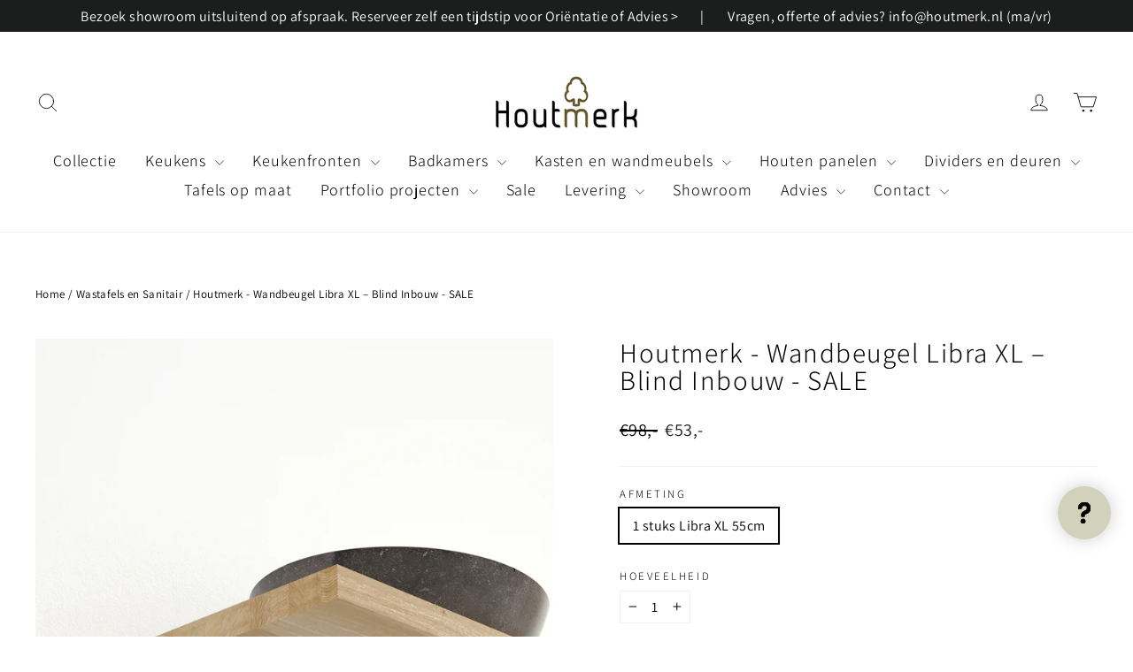

--- FILE ---
content_type: text/html; charset=utf-8
request_url: https://houtmerk.nl/collections/wastafels-sanitair-steen-marmer/products/houtmerk-beugelset-libra-xl-blind-inbouw
body_size: 46891
content:
<!doctype html>
<html class="no-js" lang="nl" dir="ltr">
<head>
  <meta charset="utf-8">
  <meta http-equiv="X-UA-Compatible" content="IE=edge,chrome=1">
  <meta name="viewport" content="width=device-width,initial-scale=1">
  <meta name="theme-color" content="#111111">
  <meta name="facebook-domain-verification" content="kiqxz33c5bqzfyf9bs51hdknolgks1" />
  <link rel="canonical" href="https://houtmerk.nl/products/houtmerk-beugelset-libra-xl-blind-inbouw">
  <link rel="preconnect" href="https://cdn.shopify.com" crossorigin>
  <link rel="preconnect" href="https://fonts.shopifycdn.com" crossorigin>
  <link rel="dns-prefetch" href="https://productreviews.shopifycdn.com">
  <link rel="dns-prefetch" href="https://ajax.googleapis.com">
  <link rel="dns-prefetch" href="https://maps.googleapis.com">
  <link rel="dns-prefetch" href="https://maps.gstatic.com"><link rel="shortcut icon" href="//houtmerk.nl/cdn/shop/files/Favicon_Houtmerk_32_32x32.png?v=1614755760" type="image/png" /><meta property="og:site_name" content="Houtmerk">
  <meta property="og:url" content="https://houtmerk.nl/products/houtmerk-beugelset-libra-xl-blind-inbouw">
  <meta property="og:title" content="Houtmerk - Wandbeugel Libra XL – Blind Inbouw - SALE">
  <meta property="og:type" content="product">
  <meta property="og:description" content="Onzichtbare bevestiging voor houten werkblad, wastafelplank of zware constructies blind aan de muur. Bouwkundig verankert en geschikt voor zware belasting."><meta property="og:image" content="http://houtmerk.nl/cdn/shop/products/Libra_xl_Beugel_Blinde_Bevestiging_Wandplank_Wastafel_Badkamer.jpg?v=1536231880">
    <meta property="og:image:secure_url" content="https://houtmerk.nl/cdn/shop/products/Libra_xl_Beugel_Blinde_Bevestiging_Wandplank_Wastafel_Badkamer.jpg?v=1536231880">
    <meta property="og:image:width" content="2000">
    <meta property="og:image:height" content="2000"><meta name="twitter:site" content="@">
  <meta name="twitter:card" content="summary_large_image">
  <meta name="twitter:title" content="Houtmerk - Wandbeugel Libra XL – Blind Inbouw - SALE">
  <meta name="twitter:description" content="Onzichtbare bevestiging voor houten werkblad, wastafelplank of zware constructies blind aan de muur. Bouwkundig verankert en geschikt voor zware belasting.">
<title>Houtmerk - Wandbeugel Libra XL – Blind Inbouw - SALE
</title>
<meta name="description" content="Onzichtbare bevestiging voor houten werkblad, wastafelplank of zware constructies blind aan de muur. Bouwkundig verankert en geschikt voor zware belasting."><style data-shopify>@font-face {
  font-family: Assistant;
  font-weight: 300;
  font-style: normal;
  font-display: swap;
  src: url("//houtmerk.nl/cdn/fonts/assistant/assistant_n3.1fff089a5b8f8ed9b5d0a303bc8584447f9c22fe.woff2") format("woff2"),
       url("//houtmerk.nl/cdn/fonts/assistant/assistant_n3.188648856c6bc22c26d85da661933448752051e0.woff") format("woff");
}

  @font-face {
  font-family: Assistant;
  font-weight: 400;
  font-style: normal;
  font-display: swap;
  src: url("//houtmerk.nl/cdn/fonts/assistant/assistant_n4.9120912a469cad1cc292572851508ca49d12e768.woff2") format("woff2"),
       url("//houtmerk.nl/cdn/fonts/assistant/assistant_n4.6e9875ce64e0fefcd3f4446b7ec9036b3ddd2985.woff") format("woff");
}


  @font-face {
  font-family: Assistant;
  font-weight: 600;
  font-style: normal;
  font-display: swap;
  src: url("//houtmerk.nl/cdn/fonts/assistant/assistant_n6.b2cbcfa81550fc99b5d970d0ef582eebcbac24e0.woff2") format("woff2"),
       url("//houtmerk.nl/cdn/fonts/assistant/assistant_n6.5dced1e1f897f561a8304b6ef1c533d81fd1c6e0.woff") format("woff");
}

  
  
</style><link href="//houtmerk.nl/cdn/shop/t/81/assets/theme.css?v=110388517306129077861719665403" rel="stylesheet" type="text/css" media="all" />
<style data-shopify>:root {
    --typeHeaderPrimary: Assistant;
    --typeHeaderFallback: sans-serif;
    --typeHeaderSize: 31px;
    --typeHeaderWeight: 300;
    --typeHeaderLineHeight: 1;
    --typeHeaderSpacing: 0.05em;

    --typeBasePrimary:Assistant;
    --typeBaseFallback:sans-serif;
    --typeBaseSize: 16px;
    --typeBaseWeight: 400;
    --typeBaseLineHeight: 1.6;
    --typeBaseSpacing: 0.025em;

    --iconWeight: 2px;
    --iconLinecaps: round;
  }

  
.collection-hero__content:before,
  .hero__image-wrapper:before,
  .hero__media:before {
    background-image: linear-gradient(to bottom, rgba(0, 0, 0, 0.0) 0%, rgba(0, 0, 0, 0.0) 40%, rgba(0, 0, 0, 0.26) 100%);
  }

  .skrim__item-content .skrim__overlay:after {
    background-image: linear-gradient(to bottom, rgba(0, 0, 0, 0.0) 30%, rgba(0, 0, 0, 0.26) 100%);
  }

  .placeholder-content {
    background-image: linear-gradient(100deg, #ffffff 40%, #f7f7f7 63%, #ffffff 79%);
  }</style><!-- Google Tag Manager -->
	<script>(function(w,d,s,l,i){w[l]=w[l]||[];w[l].push({'gtm.start':
	new Date().getTime(),event:'gtm.js'});var f=d.getElementsByTagName(s)[0],
	j=d.createElement(s),dl=l!='dataLayer'?'&l='+l:'';j.async=true;j.src=
	'https://www.googletagmanager.com/gtm.js?id='+i+dl;f.parentNode.insertBefore(j,f);
	})(window,document,'script','dataLayer','GTM-PFZM9N9');</script>
  <!-- End Google Tag Manager -->

  <meta name="p:domain_verify" content="26b0c1e17d1f763bc92ff7a215da7924"/>
  
  <script>
    document.documentElement.className = document.documentElement.className.replace('no-js', 'js');

    window.theme = window.theme || {};
    theme.routes = {
      home: "/",
      cart: "/cart.js",
      cartPage: "/cart",
      cartAdd: "/cart/add.js",
      cartChange: "/cart/change.js",
      search: "/search",
      predictiveSearch: "/search/suggest"
    };
    theme.strings = {
      soldOut: "Uitverkocht",
      unavailable: "Niet beschikbaar",
      inStockLabel: "Uitverkocht",
      oneStockLabel: "",
      otherStockLabel: "",
      willNotShipUntil: "Wordt niet verzonden tot [date]",
      willBeInStockAfter: "Voorraadig vanaf [date]",
      waitingForStock: "Voorraad onderweg",
      cartSavings: "U bespaart [savings]",
      cartEmpty: "Uw mandje is nog leeg",
      cartTermsConfirmation: "U moet eerst akkoord gaan met de Algemene Voorwaarden om af te kunnen rekenen",
      searchCollections: "Collecties",
      searchPages: "Pagina\u0026#39;s",
      searchArticles: "Producten",
      maxQuantity: ""
    };
    theme.settings = {
      cartType: "drawer",
      isCustomerTemplate: false,
      moneyFormat: "€{{ amount_no_decimals_with_comma_separator }},-",
      predictiveSearch: true,
      predictiveSearchType: null,
      quickView: true,
      themeName: 'Motion',
      themeVersion: "10.4.0"
    };
  </script>

  <script>window.performance && window.performance.mark && window.performance.mark('shopify.content_for_header.start');</script><meta name="google-site-verification" content="hyyn502r1PntpIK-Y8JTn9M-vR6ZYsDZT9E7m-F2paE">
<meta name="facebook-domain-verification" content="iso70qj812q0u3pbncie2p0dtyyvl6">
<meta name="facebook-domain-verification" content="hsh1hbin9p7ml66pwfhf5j4tnron3p">
<meta id="shopify-digital-wallet" name="shopify-digital-wallet" content="/2745827440/digital_wallets/dialog">
<meta name="shopify-checkout-api-token" content="247d0c5e4eac6d201433ce41dea4b26d">
<link rel="alternate" type="application/json+oembed" href="https://houtmerk.nl/products/houtmerk-beugelset-libra-xl-blind-inbouw.oembed">
<script async="async" src="/checkouts/internal/preloads.js?locale=nl-NL"></script>
<link rel="preconnect" href="https://shop.app" crossorigin="anonymous">
<script async="async" src="https://shop.app/checkouts/internal/preloads.js?locale=nl-NL&shop_id=2745827440" crossorigin="anonymous"></script>
<script id="apple-pay-shop-capabilities" type="application/json">{"shopId":2745827440,"countryCode":"NL","currencyCode":"EUR","merchantCapabilities":["supports3DS"],"merchantId":"gid:\/\/shopify\/Shop\/2745827440","merchantName":"Houtmerk","requiredBillingContactFields":["postalAddress","email","phone"],"requiredShippingContactFields":["postalAddress","email","phone"],"shippingType":"shipping","supportedNetworks":["maestro"],"total":{"type":"pending","label":"Houtmerk","amount":"1.00"},"shopifyPaymentsEnabled":true,"supportsSubscriptions":false}</script>
<script id="shopify-features" type="application/json">{"accessToken":"247d0c5e4eac6d201433ce41dea4b26d","betas":["rich-media-storefront-analytics"],"domain":"houtmerk.nl","predictiveSearch":true,"shopId":2745827440,"locale":"nl"}</script>
<script>var Shopify = Shopify || {};
Shopify.shop = "houtmerk.myshopify.com";
Shopify.locale = "nl";
Shopify.currency = {"active":"EUR","rate":"1.0"};
Shopify.country = "NL";
Shopify.theme = {"name":"Houtmerk vanaf 8 sep 2025","id":156319875405,"schema_name":"Motion","schema_version":"10.4.0","theme_store_id":847,"role":"main"};
Shopify.theme.handle = "null";
Shopify.theme.style = {"id":null,"handle":null};
Shopify.cdnHost = "houtmerk.nl/cdn";
Shopify.routes = Shopify.routes || {};
Shopify.routes.root = "/";</script>
<script type="module">!function(o){(o.Shopify=o.Shopify||{}).modules=!0}(window);</script>
<script>!function(o){function n(){var o=[];function n(){o.push(Array.prototype.slice.apply(arguments))}return n.q=o,n}var t=o.Shopify=o.Shopify||{};t.loadFeatures=n(),t.autoloadFeatures=n()}(window);</script>
<script>
  window.ShopifyPay = window.ShopifyPay || {};
  window.ShopifyPay.apiHost = "shop.app\/pay";
  window.ShopifyPay.redirectState = null;
</script>
<script id="shop-js-analytics" type="application/json">{"pageType":"product"}</script>
<script defer="defer" async type="module" src="//houtmerk.nl/cdn/shopifycloud/shop-js/modules/v2/client.init-shop-cart-sync_6EKkpqRI.nl.esm.js"></script>
<script defer="defer" async type="module" src="//houtmerk.nl/cdn/shopifycloud/shop-js/modules/v2/chunk.common_3amyFQVI.esm.js"></script>
<script type="module">
  await import("//houtmerk.nl/cdn/shopifycloud/shop-js/modules/v2/client.init-shop-cart-sync_6EKkpqRI.nl.esm.js");
await import("//houtmerk.nl/cdn/shopifycloud/shop-js/modules/v2/chunk.common_3amyFQVI.esm.js");

  window.Shopify.SignInWithShop?.initShopCartSync?.({"fedCMEnabled":true,"windoidEnabled":true});

</script>
<script>
  window.Shopify = window.Shopify || {};
  if (!window.Shopify.featureAssets) window.Shopify.featureAssets = {};
  window.Shopify.featureAssets['shop-js'] = {"shop-cart-sync":["modules/v2/client.shop-cart-sync_DZmSjWzz.nl.esm.js","modules/v2/chunk.common_3amyFQVI.esm.js"],"init-fed-cm":["modules/v2/client.init-fed-cm_giTMTaxo.nl.esm.js","modules/v2/chunk.common_3amyFQVI.esm.js"],"shop-button":["modules/v2/client.shop-button_D98oU0qV.nl.esm.js","modules/v2/chunk.common_3amyFQVI.esm.js"],"shop-cash-offers":["modules/v2/client.shop-cash-offers_DMV0VsjF.nl.esm.js","modules/v2/chunk.common_3amyFQVI.esm.js","modules/v2/chunk.modal_DUXZR_0p.esm.js"],"init-windoid":["modules/v2/client.init-windoid_Cw3EwRoF.nl.esm.js","modules/v2/chunk.common_3amyFQVI.esm.js"],"init-shop-email-lookup-coordinator":["modules/v2/client.init-shop-email-lookup-coordinator_BOUuYTyQ.nl.esm.js","modules/v2/chunk.common_3amyFQVI.esm.js"],"shop-toast-manager":["modules/v2/client.shop-toast-manager_B4egFvJY.nl.esm.js","modules/v2/chunk.common_3amyFQVI.esm.js"],"shop-login-button":["modules/v2/client.shop-login-button_CpQbSvoR.nl.esm.js","modules/v2/chunk.common_3amyFQVI.esm.js","modules/v2/chunk.modal_DUXZR_0p.esm.js"],"avatar":["modules/v2/client.avatar_BTnouDA3.nl.esm.js"],"pay-button":["modules/v2/client.pay-button_C5OzN0Xn.nl.esm.js","modules/v2/chunk.common_3amyFQVI.esm.js"],"init-shop-cart-sync":["modules/v2/client.init-shop-cart-sync_6EKkpqRI.nl.esm.js","modules/v2/chunk.common_3amyFQVI.esm.js"],"init-customer-accounts":["modules/v2/client.init-customer-accounts_CWWqHCxQ.nl.esm.js","modules/v2/client.shop-login-button_CpQbSvoR.nl.esm.js","modules/v2/chunk.common_3amyFQVI.esm.js","modules/v2/chunk.modal_DUXZR_0p.esm.js"],"init-shop-for-new-customer-accounts":["modules/v2/client.init-shop-for-new-customer-accounts_CcvmrONS.nl.esm.js","modules/v2/client.shop-login-button_CpQbSvoR.nl.esm.js","modules/v2/chunk.common_3amyFQVI.esm.js","modules/v2/chunk.modal_DUXZR_0p.esm.js"],"init-customer-accounts-sign-up":["modules/v2/client.init-customer-accounts-sign-up_24fR4HHs.nl.esm.js","modules/v2/client.shop-login-button_CpQbSvoR.nl.esm.js","modules/v2/chunk.common_3amyFQVI.esm.js","modules/v2/chunk.modal_DUXZR_0p.esm.js"],"checkout-modal":["modules/v2/client.checkout-modal_L4S7Y1ps.nl.esm.js","modules/v2/chunk.common_3amyFQVI.esm.js","modules/v2/chunk.modal_DUXZR_0p.esm.js"],"shop-follow-button":["modules/v2/client.shop-follow-button_CUefG8va.nl.esm.js","modules/v2/chunk.common_3amyFQVI.esm.js","modules/v2/chunk.modal_DUXZR_0p.esm.js"],"lead-capture":["modules/v2/client.lead-capture_DVkpEUJZ.nl.esm.js","modules/v2/chunk.common_3amyFQVI.esm.js","modules/v2/chunk.modal_DUXZR_0p.esm.js"],"shop-login":["modules/v2/client.shop-login_CpLXnE3w.nl.esm.js","modules/v2/chunk.common_3amyFQVI.esm.js","modules/v2/chunk.modal_DUXZR_0p.esm.js"],"payment-terms":["modules/v2/client.payment-terms_Bec1wZji.nl.esm.js","modules/v2/chunk.common_3amyFQVI.esm.js","modules/v2/chunk.modal_DUXZR_0p.esm.js"]};
</script>
<script>(function() {
  var isLoaded = false;
  function asyncLoad() {
    if (isLoaded) return;
    isLoaded = true;
    var urls = ["\/\/cdn.shopify.com\/proxy\/41d96a8e4f1d2fb460d262cf2f0d434c2ddc9d9fb07c4432da6066ae70cc94d3\/houtmerk.bookthatapp.com\/javascripts\/bta-installed.js?shop=houtmerk.myshopify.com\u0026sp-cache-control=cHVibGljLCBtYXgtYWdlPTkwMA","https:\/\/cdn.shopify.com\/s\/files\/1\/0027\/4582\/7440\/t\/54\/assets\/callforprice_install.js?v=1629949862\u0026shop=houtmerk.myshopify.com","https:\/\/shopify.covet.pics\/covet-pics-widget-inject.js?shop=houtmerk.myshopify.com","https:\/\/cdn.shopify.com\/s\/files\/1\/0027\/4582\/7440\/t\/54\/assets\/callforprice_install.js?v=1635193763\u0026shop=houtmerk.myshopify.com","https:\/\/cdn.nfcube.com\/instafeed-6ec3fc8f525bd1dc7de55ea130b637dd.js?shop=houtmerk.myshopify.com","https:\/\/quizify.arhamcommerce.com\/js\/shortcode.js?shop=houtmerk.myshopify.com"];
    for (var i = 0; i < urls.length; i++) {
      var s = document.createElement('script');
      s.type = 'text/javascript';
      s.async = true;
      s.src = urls[i];
      var x = document.getElementsByTagName('script')[0];
      x.parentNode.insertBefore(s, x);
    }
  };
  if(window.attachEvent) {
    window.attachEvent('onload', asyncLoad);
  } else {
    window.addEventListener('load', asyncLoad, false);
  }
})();</script>
<script id="__st">var __st={"a":2745827440,"offset":3600,"reqid":"4d71ef36-579a-440c-bd33-fb73d3924a68-1768559547","pageurl":"houtmerk.nl\/collections\/wastafels-sanitair-steen-marmer\/products\/houtmerk-beugelset-libra-xl-blind-inbouw","u":"f66f94196eb6","p":"product","rtyp":"product","rid":1424593158256};</script>
<script>window.ShopifyPaypalV4VisibilityTracking = true;</script>
<script id="captcha-bootstrap">!function(){'use strict';const t='contact',e='account',n='new_comment',o=[[t,t],['blogs',n],['comments',n],[t,'customer']],c=[[e,'customer_login'],[e,'guest_login'],[e,'recover_customer_password'],[e,'create_customer']],r=t=>t.map((([t,e])=>`form[action*='/${t}']:not([data-nocaptcha='true']) input[name='form_type'][value='${e}']`)).join(','),a=t=>()=>t?[...document.querySelectorAll(t)].map((t=>t.form)):[];function s(){const t=[...o],e=r(t);return a(e)}const i='password',u='form_key',d=['recaptcha-v3-token','g-recaptcha-response','h-captcha-response',i],f=()=>{try{return window.sessionStorage}catch{return}},m='__shopify_v',_=t=>t.elements[u];function p(t,e,n=!1){try{const o=window.sessionStorage,c=JSON.parse(o.getItem(e)),{data:r}=function(t){const{data:e,action:n}=t;return t[m]||n?{data:e,action:n}:{data:t,action:n}}(c);for(const[e,n]of Object.entries(r))t.elements[e]&&(t.elements[e].value=n);n&&o.removeItem(e)}catch(o){console.error('form repopulation failed',{error:o})}}const l='form_type',E='cptcha';function T(t){t.dataset[E]=!0}const w=window,h=w.document,L='Shopify',v='ce_forms',y='captcha';let A=!1;((t,e)=>{const n=(g='f06e6c50-85a8-45c8-87d0-21a2b65856fe',I='https://cdn.shopify.com/shopifycloud/storefront-forms-hcaptcha/ce_storefront_forms_captcha_hcaptcha.v1.5.2.iife.js',D={infoText:'Beschermd door hCaptcha',privacyText:'Privacy',termsText:'Voorwaarden'},(t,e,n)=>{const o=w[L][v],c=o.bindForm;if(c)return c(t,g,e,D).then(n);var r;o.q.push([[t,g,e,D],n]),r=I,A||(h.body.append(Object.assign(h.createElement('script'),{id:'captcha-provider',async:!0,src:r})),A=!0)});var g,I,D;w[L]=w[L]||{},w[L][v]=w[L][v]||{},w[L][v].q=[],w[L][y]=w[L][y]||{},w[L][y].protect=function(t,e){n(t,void 0,e),T(t)},Object.freeze(w[L][y]),function(t,e,n,w,h,L){const[v,y,A,g]=function(t,e,n){const i=e?o:[],u=t?c:[],d=[...i,...u],f=r(d),m=r(i),_=r(d.filter((([t,e])=>n.includes(e))));return[a(f),a(m),a(_),s()]}(w,h,L),I=t=>{const e=t.target;return e instanceof HTMLFormElement?e:e&&e.form},D=t=>v().includes(t);t.addEventListener('submit',(t=>{const e=I(t);if(!e)return;const n=D(e)&&!e.dataset.hcaptchaBound&&!e.dataset.recaptchaBound,o=_(e),c=g().includes(e)&&(!o||!o.value);(n||c)&&t.preventDefault(),c&&!n&&(function(t){try{if(!f())return;!function(t){const e=f();if(!e)return;const n=_(t);if(!n)return;const o=n.value;o&&e.removeItem(o)}(t);const e=Array.from(Array(32),(()=>Math.random().toString(36)[2])).join('');!function(t,e){_(t)||t.append(Object.assign(document.createElement('input'),{type:'hidden',name:u})),t.elements[u].value=e}(t,e),function(t,e){const n=f();if(!n)return;const o=[...t.querySelectorAll(`input[type='${i}']`)].map((({name:t})=>t)),c=[...d,...o],r={};for(const[a,s]of new FormData(t).entries())c.includes(a)||(r[a]=s);n.setItem(e,JSON.stringify({[m]:1,action:t.action,data:r}))}(t,e)}catch(e){console.error('failed to persist form',e)}}(e),e.submit())}));const S=(t,e)=>{t&&!t.dataset[E]&&(n(t,e.some((e=>e===t))),T(t))};for(const o of['focusin','change'])t.addEventListener(o,(t=>{const e=I(t);D(e)&&S(e,y())}));const B=e.get('form_key'),M=e.get(l),P=B&&M;t.addEventListener('DOMContentLoaded',(()=>{const t=y();if(P)for(const e of t)e.elements[l].value===M&&p(e,B);[...new Set([...A(),...v().filter((t=>'true'===t.dataset.shopifyCaptcha))])].forEach((e=>S(e,t)))}))}(h,new URLSearchParams(w.location.search),n,t,e,['guest_login'])})(!0,!0)}();</script>
<script integrity="sha256-4kQ18oKyAcykRKYeNunJcIwy7WH5gtpwJnB7kiuLZ1E=" data-source-attribution="shopify.loadfeatures" defer="defer" src="//houtmerk.nl/cdn/shopifycloud/storefront/assets/storefront/load_feature-a0a9edcb.js" crossorigin="anonymous"></script>
<script crossorigin="anonymous" defer="defer" src="//houtmerk.nl/cdn/shopifycloud/storefront/assets/shopify_pay/storefront-65b4c6d7.js?v=20250812"></script>
<script data-source-attribution="shopify.dynamic_checkout.dynamic.init">var Shopify=Shopify||{};Shopify.PaymentButton=Shopify.PaymentButton||{isStorefrontPortableWallets:!0,init:function(){window.Shopify.PaymentButton.init=function(){};var t=document.createElement("script");t.src="https://houtmerk.nl/cdn/shopifycloud/portable-wallets/latest/portable-wallets.nl.js",t.type="module",document.head.appendChild(t)}};
</script>
<script data-source-attribution="shopify.dynamic_checkout.buyer_consent">
  function portableWalletsHideBuyerConsent(e){var t=document.getElementById("shopify-buyer-consent"),n=document.getElementById("shopify-subscription-policy-button");t&&n&&(t.classList.add("hidden"),t.setAttribute("aria-hidden","true"),n.removeEventListener("click",e))}function portableWalletsShowBuyerConsent(e){var t=document.getElementById("shopify-buyer-consent"),n=document.getElementById("shopify-subscription-policy-button");t&&n&&(t.classList.remove("hidden"),t.removeAttribute("aria-hidden"),n.addEventListener("click",e))}window.Shopify?.PaymentButton&&(window.Shopify.PaymentButton.hideBuyerConsent=portableWalletsHideBuyerConsent,window.Shopify.PaymentButton.showBuyerConsent=portableWalletsShowBuyerConsent);
</script>
<script data-source-attribution="shopify.dynamic_checkout.cart.bootstrap">document.addEventListener("DOMContentLoaded",(function(){function t(){return document.querySelector("shopify-accelerated-checkout-cart, shopify-accelerated-checkout")}if(t())Shopify.PaymentButton.init();else{new MutationObserver((function(e,n){t()&&(Shopify.PaymentButton.init(),n.disconnect())})).observe(document.body,{childList:!0,subtree:!0})}}));
</script>
<script id='scb4127' type='text/javascript' async='' src='https://houtmerk.nl/cdn/shopifycloud/privacy-banner/storefront-banner.js'></script><link id="shopify-accelerated-checkout-styles" rel="stylesheet" media="screen" href="https://houtmerk.nl/cdn/shopifycloud/portable-wallets/latest/accelerated-checkout-backwards-compat.css" crossorigin="anonymous">
<style id="shopify-accelerated-checkout-cart">
        #shopify-buyer-consent {
  margin-top: 1em;
  display: inline-block;
  width: 100%;
}

#shopify-buyer-consent.hidden {
  display: none;
}

#shopify-subscription-policy-button {
  background: none;
  border: none;
  padding: 0;
  text-decoration: underline;
  font-size: inherit;
  cursor: pointer;
}

#shopify-subscription-policy-button::before {
  box-shadow: none;
}

      </style>

<script>window.performance && window.performance.mark && window.performance.mark('shopify.content_for_header.end');</script>

  <script src="//houtmerk.nl/cdn/shop/t/81/assets/vendor-scripts-v14.js" defer="defer"></script><script src="//houtmerk.nl/cdn/shop/t/81/assets/theme.js?v=180500034171561495861709822236" defer="defer"></script>
<!-- BEGIN app block: shopify://apps/call-for-price-hide-price/blocks/app-embed/e3a6554d-005e-4c24-b847-3c5c8c6d5e1d --><!-- Cli 3.0 Migrated with Simplified Deployment Technique --><!-- BEGIN app snippet: callforprice_init -->



<script type='text/javascript'>

var lang_metafield = '';

if (lang_metafield=='') { 
	lang_metafield = JSON.parse('{"translate_language_name":"en","trans_call_for_price_label":"Vraag product of dienst aan","trans_phone_no_label":"Vraag product of dienst aan |","trans_whatsapp_message":"Hi {store_name} I am interested in this product. {product_url}. Price please ?","trans_whatsapp_label":"","trans_contact_form_heading":"Vraag product of dienst aan:","trans_name_label":"Naam","trans_error_name_label":"Uw naam","trans_email_label":"Email","trans_error_email_label":"Uw email","trans_phone_label":"Telefoon","trans_error_phone_label":"Uw telefoonnummer","trans_comment_label":"Uw aanvraag","trans_error_comment_label":"Dit veld graag invullen","trans_submit_label":"Verstuur","trans_unavailable_label":"Unavailable","trans_thankyou_header":"Bedankt voor uw aanvraag","trans_thankyou_msg":"Uw aanvraag is verstuurd"}');
}
else{
	lang_metafield =JSON.parse('');  
}

var handle_array = [];
var metafield_product_handles = 'bora-basic-kookplaat-met-afzuiging,bora-classic-kookplaat-afzuiging,bora-m-pure-kookplaat-met-afzuiging,bora-professional-kookplaat-afzuiging,bora-pure-kookplaat-afzuiging,bora-sink-zelfreinigende-spoelbak-wasbak-gootsteen-kraan-touch-sensor,bora-x-pure-kookplaat-afzuiging-rough-mat-glans,bora-x-bo-zelfreinigende-bakoven-dampafzuiging,dudok-keuken-planningsvoorbeelden,houtmerk-caesarstone-airy-concrete-keukenblad-maatwerk-werkblad-composiet,houtmerk-caesarstone-london-grey-keukenblad-maatwerk-werkblad-composiet,houtmerk-caesarstone-rugged-concrete-keukenblad-maatwerk-werkblad-composiet,houtmerk-caesarstone-shitake-keukenblad-maatwerk-werkblad-composiet,houtmerk-caesarstone-taj-royale-keukenblad-maatwerk-werkblad-composiet,houtmerk-caesarstone-topus-concrete-keukenblad-maatwerk-werkblad-composiet,houtmerk-castelli-keukenblad-maatwerk-werkblad-keramiek,concreto-stenen-keukenblad-betonlook-maatwerk,maatwerk-wastafel-spoelbak-waskolom-betonlook,houtmerk-concreto-stenen-wastafelzuil-wasbak-maatwerk-betonlook,concreto-wasbak-hardsteen-maatwerk-steen,houtmerk-dekton-arga-xgloss-keukenblad-maatwerk-werkblad-keramiek,houtmerk-dekton-bergen-xgloss-keukenblad-maatwerk-werkblad-keramiek,houtmerk-dekton-danae-keukenblad-maatwerk-werkblad-keramiek,houtmerk-dekton-entzo-keukenblad-maatwerk-werkblad-keramiek,dekton-kira-keukenblad-maatwerk-werkblad-keramiek,dekton-soke-keukenblad-maatwerk-werkblad-keramiek,dekton-strato-keukenblad-maatwerk-werkblad-keramiek,dekton-taga-keukenblad-maatwerk-werkblad-keramiek,houtmerk-dekton-tk06-marmorio-travertin-keukenblad-maatwerk-werkblad-keramiek,houtmerk-deur-met-grafisch-patroon-maatwerk,houtmerk-emperador-grey-keukenblad-maatwerk-werkblad-natuursteen,houtmerk-fior-di-bosco-keukenblad-maatwerk-werkblad-natuursteen,houtmerk-kast-buco-01-hoge-kast-nis-zitelement,houtmerk-kast-porta-05-vakkenkast-met-houten-taatsdeur,houtmerk-keuken-met-fenix-werkblad-spoelbak-betonlook-hoge-houten-kastenwand,maatwerk-haardmeubel-tvmeubel-massief-hout,maatwerk-massief-hout-steen-staal-op-maat,houtmerk-mediterranean-green-anciento-keukenblad-maatwerk-werkblad-natuursteen,houtmerk-shivakashi-ivory-brown-pink-keukenblad-maatwerk-werkblad-natuursteen,houtmerk-sinai-pearl-sabbiatino-keukenblad-maatwerk-werkblad-natuursteen,stalen-en-suite-deuren-maatwerk-stalen-schuifdeuren,houtmerk-taj-mahal-kwartsiet-keukenblad-maatwerk-werkblad-natuursteen,houtmerk-travertin-classico-keukenblad-maatwerk-werkblad-natuursteen,houtmerk-vrijstaand-concreto-stenen-spoelgedeelte-maatwerk-betonlook,houtmerk-domus®-eetkamer-zitbank-met-lades-massief-hout-maatwerk,houtmerk-domus-erker-zitbank-massief-hout-maatwerk,houtmerk-maatwerk-flora-hoekmeubel-hoekkast-massief-hout,houtmerk-domus-zitladekast-garderobe-kleding-kapstok-hal-garderobe-massief-hout-maatwerk,houtmerk-domus®-garderobe-zitladekast-massief-noten-maatwerk,houtmerk-domus®-haardmeubel-arpa-fenix-met-geprofileerd-hout,houtmerk-domus®-haardmeubel-arpa-fenix-met-geprofileerd-hout-1,houtmerk-domus®-haardmeubel-arpa-fenix-met-geprofileerd-hout-2,houten-haardmeubel-maatwerk-eiken-rustiek-donkere-olie,houten-haardmeubel-tvmeubel-massief-eiken-rustiek,houtmerk-domus®-haardmeubel-massief-hout-met-arpa-fenix,maatwerk-haardmeubel-massief-hout-concreto-steen,houtmerk-domus®-haardmeubel-massief-hout-met-plaatstaal,houtmerk-domus®-haardmeubel-massief-hout-met-plaatstaal-1,haardmeubel-ferro04-hoge-kast-verlengde-ladekast,maatwerk-haardmeubel-forno-03-fenix-concreto-steen,houtmerk-domus®-haardmeubel-forno-03-arpa-fenix-met-massief-hout,houtmerk-domus®-halfhoge-kast-met-nisplanken-arpa-fenix-met-hout,houtmerk-domus®-halfhoge-kast-met-nisplanken-massief-hout-maatwerk,houtmerk-inbouwkast-massief-houten-kastfronten-maatwerk,ferro-kastenwand-zitbank-eetkamer-haardmeubel-plaatstaal-massief-hout,houten-wandmeubel-haardmeubel-tvmeubel-maatwerk,stalen-keukenrek-plafondrek-keuken-maatwerk-staal,houtmerk-bewerking-afwerking-met-kleurloze-lak,bewerking-afwerking-met-monocoat-olie,houtmerk-bewerking-kookplaat-uitsparing-in-werkblad,houtmerk-plinten-voor-keuken,ratio-compositie-01-dudok,ratio-compositie-02-dudok-keuken-grepen-staanders-vakken,ratio-compositie-03-dudok,ratio-compositie-04-dudok,ratio-compositie-05-dudok,ratio-composities-06-dudok,ratio-compositie-07-dudok-keuken-grepen-staanders-vakken,ratio-compositie-08-dudok,ratio-dudok-compositie-09-dudok,ratio-compositie-10-dudok,ratio-compositie-11-dudok,ratio-compositie-12-dudok,ratio-compositie-13-dudok,ratio-composities-14-dudok,ratio-compositie-15-dudok,ratio-compositie-16-dudok,ratio-compositie-17-dudok,wang-voor-keuken-massief-hout-fenix,ratio-greepcombinaties-mogelijkheden-komgreep-profielgreep-rand,stapelhulp-ikea-metod-hogere-kastcombinaties,stapelhulp-ikea-metod-opzetkast-bovenkast-afwijkende-kasthoogte-hoge-kast,houtmerk-kast-buco-02-hoge-kast-nis-zitelement,houtmerk-ratio®-vakkenkast-prisma-vitrinekast-farrow-ball-kleuren-glasdeur-kader,houtmerk-ratio®-plint-eiken-fineer-massief-matte-lak-kleurbeits-maatwerk-lengte-hoogte-metod,houtmerk-ratio®-plint-noten-fineer-massief-matte-lak-kleurbeits-maatwerk-lengte-hoogte-metod,houtmerk-ratio®-plint-voor-keuken-fenix,houtmerk-ratio®-plint-voor-keuken-kleurlak,houtmerk-ratio®-dekpaneel-afgerond-noten-ronding-radius-zichtzijde,houtmerk-ratio®-dekpaneel-geprofileerd-eiken,houtmerk-ratio®-dekpaneel-arcade-geprofileerd-eiken,houtmerk-ratio®-dekpaneel-decade-geprofileerd-eiken,houtmerk-ratio®-ronde-stolwand-curve-hoog-vlakke-houten-wang,houtmerk-escalade-dekpaneel-voor-keuken-maatwerk-massief-hout-latten-ribbels,houtmerk-domus®-kamerhoge-inbouwkast-arpa-fenix-met-hout-lades-bovenkasten,houtmerk-domus®-garderobe-zitladekast-massief-eiken-met-arpa-fenix,houtmerk-domus®-lage-ladekast-met-wandplanken-massief-hout-maatwerk,houtmerk-bartafel-uniform-eiken-rechthoek-met-enkel-wang,houtmerk-salontafel-massief-noten-vierkant-120cm-met-open-vak-sale,houtmerk-ratio®-nisbekleding-allure-kleurlak-rechte-toog-met-ronde-hoeken,houtmerk-ratio®-boogvorm-nisbekleding-allure-kleurlak-rechte-toog-met-ronde-hoeken,houtmerk-ratio®-nisbekleding-roma-kleurlak-ronde-toog-met-boogvorm,houtmerk-black-cosmic-graniet-keukenblad-maatwerk-werkblad-natuursteen,houtmerk-colonial-white-graniet-keukenblad-maatwerk-werkblad-natuursteen,houtmerk-kashmir-white-kwartsiet-keukenblad-maatwerk-werkblad-natuursteen,houtmerk-kwartsiet-belvedere-maatwerk-werkblad-natuursteen,houtmerk-kwartsiet-patagonia-white-maatwerk-werkblad-natuursteen,houtmerk-orobico-rosso-marmer-maatwerk-werkblad-natuursteen,houtmerk-breccia-pernice-marmer-maatwerk-werkblad-natuursteen,houtmerk-ceppo-di-alba-marmer-maatwerk-werkblad-natuursteen,houtmerk-orobico-grigio-marmer-maatwerk-werkblad-natuursteen,houtmerk-emperador-light-marmer-maatwerk-werkblad-natuursteen,houtmerk-ceppo-romano-marmer-maatwerk-werkblad-natuursteen,houtmerk-salontafel-maatwerk-massief-hout-en-graniet-sale,houtmerk-massief-houten-werkblad-mahonie-sapeli-doorgaande-lamel,houtmerk-zwevend-houten-badmeubel-rouleaux-afgerond-hout-met-natuursteen-wastafel,houtmerk-open-houten-kolomkast-rouleaux-afgerond-hout-met-glazen-legplanken,houtmerk-houten-badmeubel-fresco-met-wastafelblad-voor-waskom-maatwerk,en-suite-kast-porta-02-stalen-schuifdeuren,en-suite-kast-porta-04-stalen-schuifdeuren,en-suite-kast-porta-stalen-schuifdeuren,en-suite-kast-porta-03-stalen-schuifdeuren,houtmerk-barblad-noten-rechthoek-met-afgeronde-hoeken,houtmerk-domus®-living-zitladekast-massief-hout-maatwerk-kwartrond-afgerond,houtmerk-pakket-skylt-ultra-matte-lak-component-a-b-zelf-afwerken,houtmerk-1l-skylt-titanium-5550-ultra-matte-lak';
if(metafield_product_handles != '-1'){
	handle_array = metafield_product_handles.split(',');	
}

var productid_array = [];
var metafield_product_ids = '7643599569137,6555153170511,8693473968461,6555153301583,6555152777295,9802292363597,6555153367119,6632118845519,7617048543473,6573977174095,8594707120461,6573977305167,8594676482381,8594698043725,8594687787341,8595820740941,1425140613232,2474918117455,8928384844109,4030004723791,8594715050317,7893082374385,7867584839921,7679498256625,4774372311119,4774358351951,4774357434447,4774337773647,8927109906765,1425244848240,8595849216333,8595845316941,4751568240719,9745232494925,2410958585935,4762124484687,3670027862095,8595828900173,9937227088205,8595839484237,4768776880207,8595843383629,8595851051341,8928395919693,8989583999309,8989363339597,2405705285711,8989406789965,9825151418701,9101120045389,9101134037325,9101137477965,4762313031759,4762343735375,9101109592397,6542460747855,9101015023949,9101104283981,4762977108047,4761819971663,9101140984141,8989659955533,8989574005069,3883560763471,2405562449999,2385365991503,3686544834639,1425005805680,1424998072432,1424941121648,1425209131120,7884268536049,7884267618545,7884268732657,7884269420785,7884270403825,7884270928113,7883668619505,7884272730353,7884271878385,7884275220721,7884275417329,7884275745009,7884275974385,7884276039921,7884276334833,7884276662513,7884277121265,7910431949041,8357730320717,7888755359985,4751569387599,10036276330829,10086133563725,10086612009293,10086696812877,10086757007693,10086900400461,10088940601677,10089555394893,10089567420749,10100662272333,9641510469965,10177193181517,10178041905485,10178093580621,10233761988941,10239715311949,10242738946381,10253507756365,10253511655757,10253512769869,10253513589069,10253514670413,10253523517773,10253518438733,10253521191245,10253522993485,10253522272589,10253521649997,8663912317261,10382765293901,10389998666061,8773956600141,4757268463695,4757270069327,4757265449039,4757269282895,10469753815373,10471737065805,1424784883824,10476927091021';
if(metafield_product_ids != '-1'){
	productid_array = metafield_product_ids.split(',');	
}
  
var collectionid_array = '-1';

var product_tags_array = [];
var metafield_product_tags = '-1';
if(metafield_product_tags != '-1'){
	product_tags_array = metafield_product_tags.split(',');	
}

var hide_price= 1;
var hide_ajaxaddtocart = '1' === '0' ? 0 : 1;
var display_phone = '0'=== '0' ? 0 : 1;
var phone_no = '+568932564789';
var display_call_for_price = '1'=== '0' ? 0 : 1;

if (lang_metafield.trans_call_for_price_label) {
	var call_for_price_label = lang_metafield.trans_call_for_price_label;   
}else{
	var call_for_price_label = 'Vraag product of dienst aan';
} 

var css_style_button = 'background-color: #000000;color:#ffffff;';
var enabled_captcha = '0'=== '0' ? 0 : 1;
var site_key = '-1';
var recaptcha_ver = 'v2';

if (lang_metafield.trans_thankyou_msg) {
	var thankyou_msg = lang_metafield.trans_thankyou_msg;   
}else{
	var thankyou_msg = 'Uw aanvraag is verstuurd';
} 

if (lang_metafield.trans_thankyou_header) {
	var thankyou_header = lang_metafield.trans_thankyou_header;   
}else{
	var thankyou_header = 'Bedankt voor uw aanvraag';
} 

if (lang_metafield.trans_name_label) {
	var name_label = replaceHTMLEntities(lang_metafield.trans_name_label);   
}else{
	var name_label = 'Naam';
}

if (lang_metafield.trans_email_label) {
	var email_label = replaceHTMLEntities(lang_metafield.trans_email_label);   
}else{
	var email_label = 'Email';
}

if (lang_metafield.trans_phone_label) {
	var phone_label = replaceHTMLEntities(lang_metafield.trans_phone_label);   
}else{
	var phone_label = 'Telefoon';
} 

if (lang_metafield.trans_comment_label) {
	var comment_label = replaceHTMLEntities(lang_metafield.trans_comment_label);   
}else{
	var comment_label = 'Uw aanvraag';
} 
	
if (lang_metafield.trans_submit_label) {
	var submit_label = replaceHTMLEntities(lang_metafield.trans_submit_label);   
}else{
	var submit_label = 'Verstuur';
} 

if (lang_metafield.trans_error_name_label) {
	var error_name_label = lang_metafield.trans_error_name_label;   
}else{
	var error_name_label = 'Uw naam';
} 

if (lang_metafield.trans_error_email_label) {
	var error_email_label = lang_metafield.trans_error_email_label;   
}else{
	var error_email_label = 'Uw email';
} 

if (lang_metafield.trans_error_phone_label) {
	var error_phone_label = lang_metafield.trans_error_phone_label;   
}else{
	var error_phone_label = 'Uw telefoonnummer';
} 

if (lang_metafield.trans_error_comment_label) {
	var error_comment_label = lang_metafield.trans_error_comment_label;   
}else{
	var error_comment_label = 'Dit veld graag invullen';
} 

var enable_app = '1'=== '0' ? 0 : 1;
var enable_outofstock = '1'=== '0' ? 0 : 1;
var price_selector = '.quick-product__btn';
var cart_selector = '#AddToCart-product-template';

if (lang_metafield.trans_phone_no_label) {
	var phone_no_label = lang_metafield.trans_phone_no_label;   
}else{
	var phone_no_label = 'Vraag product of dienst aan |';
} 

var required_field = 'name,email,comment';

if (lang_metafield.trans_contact_form_heading) {
	var contact_form_heading = lang_metafield.trans_contact_form_heading;   
}else{
	var contact_form_heading = 'Vraag product of dienst aan:';
} 

var parent_selector = '.product-single__meta';

if (lang_metafield.trans_unavailable_label) {
	var unavailable_label = lang_metafield.trans_unavailable_label;   
}else{
	var unavailable_label = 'Unavailable';
} 

var show_price = 'no';
var enable_cfp_for_zero_price_prd = 'no';
var enable_cfp_for_all_products = 'no';
var enable_cfp_soldout_products = 'no';
var hide_cfp_btn_on_collection = 'yes';
var hide_phone_no_on_collection = 'no';
var enable_whatsapp = '0'=== '0' ? 0 : 1;
var whatsapp_number =  '-1';
var cfp_in_template = 'product';

if (lang_metafield.trans_whatsapp_message) {
	var whatsapp_message = lang_metafield.trans_whatsapp_message;   
}else{
	var whatsapp_message =  'Hi Houtmerk I am interested in this product. {product_url}. Price please ?';
} 

var hide_whatsapp_button_on_collection = '0'=== '0' ? 0 : 1;

if (lang_metafield.trans_whatsapp_label) {
	var whatsapp_button_text = lang_metafield.trans_whatsapp_label;   
}else{
	var whatsapp_button_text = '-1';
}

var whatsapp_button_background_color = '#000000';
var whatsapp_button_text_color = '#ffffff';
var whatsapp_css_style_button = '-1';
var phoneno_css_style_button = '-1';

var coll_page_selector = '-1';
var button_target = '-1';

//added by Shailesh 8-11-23
//Static Class/Id arrays based on free shopify themes
var coll_prd_container_ele = [];
var coll_btn_container_ele = [];
//ended by Shailesh 8-11-23

//added by Shailesh 8-11-2023
if(typeof coll_page_selector !== "undefined") {
  if(coll_page_selector != "-1") {        
    coll_page_selector = coll_page_selector.replace(/(^,)|(,$)/g, "");
    coll_prd_container_ele.push(coll_page_selector);        
  }/*else{
    coll_prd_container_ele = [".grid__item"];
  }*/
}
coll_page_selector = coll_prd_container_ele.toString();

if(typeof button_target !== "undefined") {
  if(button_target != "-1") {        
    button_target = button_target.replace(/(^,)|(,$)/g, "");
    coll_btn_container_ele.push(button_target);        
  }/*else{
    coll_btn_container_ele = [".card-information"];
  }*/
}
button_target = coll_btn_container_ele.toString();
//ended by Shailesh 8-11-2023


// Function to replace HTML entities
function replaceHTMLEntities(str) {
  return str.replace(/&#34;/g, '"').replace(/&#39;/g, "'");
}
</script>
<!-- END app snippet --><!-- BEGIN app snippet: app-script --><link href="//cdn.shopify.com/extensions/0199c7b4-583f-7bf4-8ab1-43a06fa89011/call-for-price-hide-price-27/assets/cws-callforprice.css" rel="stylesheet" type="text/css" media="all" />


<style type="text/css">
	.btn.cwsCallforPrice { background-color: #000000; color: #ffffff; }
	.cwsModal .modal-header h2 { color: #ffffff; }
	.cwsModal .modal-header { background-color: #000000; }
	.btn.cfpnumber { background-color: #000000; color: #ffffff; }
	.btn.whatsappcfp { background-color: #000000; color: #ffffff; }
	#cwsCFPsubmit { background-color: #000000 !important; color: #ffffff !important; }
</style>







	
	

	
	
	

	

	<style>
	  .product-full-width .cws-callforprice-element, .predictive-search-results .cws-callforprice-element, .product-recommendations .cws-callforprice-element, .product-recommendations-placeholder .cws-callforprice-element { display: none; }
	</style>






<script type="text/javascript">
window.cfp_collection_products = {};





</script>

<script src="https://cdn.shopify.com/extensions/0199c7b4-583f-7bf4-8ab1-43a06fa89011/call-for-price-hide-price-27/assets/callforprice.js" defer></script> <!-- END app snippet --><!-- END app block --><!-- BEGIN app block: shopify://apps/hulk-form-builder/blocks/app-embed/b6b8dd14-356b-4725-a4ed-77232212b3c3 --><!-- BEGIN app snippet: hulkapps-formbuilder-theme-ext --><script type="text/javascript">
  
  if (typeof window.formbuilder_customer != "object") {
        window.formbuilder_customer = {}
  }

  window.hulkFormBuilder = {
    form_data: {"form_0I7NY0sLDzijchWmOanDQA":{"uuid":"0I7NY0sLDzijchWmOanDQA","form_name":"Vervolgafspraak Houtmerk Ratio®","form_data":{"div_back_gradient_1":"#fff","div_back_gradient_2":"#fff","back_color":"#fff","form_title":"\u003ch3\u003eVoorbereiding vervolgafspraak\u003c\/h3\u003e\n","form_submit":"Verstuur update specificaties","after_submit":"hideAndmessage","after_submit_msg":"\u003cp\u003eBedankt voor het invullen van de aanvullende gegevens. Met uw reactie kunnen wij uw aanvraag beter voorbereiden en sneller verwerken.\u003c\/p\u003e\n","captcha_enable":"no","label_style":"blockLabels","input_border_radius":"2","back_type":"transparent","input_back_color":"#fff","input_back_color_hover":"#fff","back_shadow":"hardLightShadow","label_font_clr":"#333333","input_font_clr":"#333333","button_align":"fullBtn","button_clr":"#fff","button_back_clr":"#333333","button_border_radius":"2","form_width":"600px","form_border_size":"2","form_border_clr":"#c7c7c7","form_border_radius":"1","label_font_size":"14","input_font_size":"12","button_font_size":"16","form_padding":"35","input_border_color":"#ccc","input_border_color_hover":"#ccc","btn_border_clr":"#333333","btn_border_size":"1","form_name":"Vervolgafspraak Houtmerk Ratio®","":"info@houtmerk.nl","form_emails":"info@houtmerk.nl","admin_email_subject":"Houtmerk | Voorbereiding vervolggesprek","admin_email_message":"","form_access_message":"\u003cp\u003ePlease login to access the form\u003cbr\u003eDo not have an account? Create account\u003c\/p\u003e","form_description":"\u003cp\u003eGraag vragen wij u deze checklist aan te vullen. Zo helpt u ons te controleren\u0026nbsp;of alle eerder besproken wensen \u0026ndash; zoals materialen, afwerkingen en indeling \u0026ndash; nog kloppen voordat u een vervolgafspraak maakt.\u003c\/p\u003e\n","auto_responder_subject":"Formulier succesvol ingevuld","auto_responder_message":"\u003cp\u003eBedankt voor het invullen van de aanvullende gegevens. Met uw reactie kunnen wij uw aanvraag beter voorbereiden en sneller verwerken.\u003c\/p\u003e\n","auto_responder_footer_message":"\u003cp -webkit-text-stroke-width:0px=\"\" data-o-mail-quote=\"1\" style=\"text-align:start;\"\u003e\u003cbr class=\"Apple-interchange-newline\" \/\u003e\n\u003cspan style=\"font-size:13px\"\u003e\u003cspan style=\"caret-color:#454748\"\u003e\u003cspan style=\"color:#454748\"\u003e\u003cspan style=\"font-style:normal\"\u003e\u003cspan style=\"font-variant-caps:normal\"\u003e\u003cspan style=\"font-weight:400\"\u003e\u003cspan style=\"letter-spacing:normal\"\u003e\u003cspan style=\"orphans:auto\"\u003e\u003cspan style=\"text-transform:none\"\u003e\u003cspan style=\"white-space:normal\"\u003e\u003cspan style=\"widows:auto\"\u003e\u003cspan style=\"word-spacing:0px\"\u003e\u003cspan style=\"-webkit-text-size-adjust:auto\"\u003e\u003cspan style=\"text-decoration:none\"\u003e\u003cspan style=\"font-family:Roboto,\"\u003e\u003cimg alt=\"Houtmerk.nl\" data-o-mail-quote=\"1\" height:50px=\"\" src=\"https:\/\/houtmerk.odoo.com\/web\/image\/6972\/mail%20logo%20houtmerk.jpg?access_token=edeed4ec-1b0c-4c89-95fc-6053bdc8c9b9\" style=\"width:150px;\" \/\u003e\u003c\/span\u003e\u003c\/span\u003e\u003c\/span\u003e\u003c\/span\u003e\u003c\/span\u003e\u003c\/span\u003e\u003c\/span\u003e\u003c\/span\u003e\u003c\/span\u003e\u003c\/span\u003e\u003c\/span\u003e\u003c\/span\u003e\u003c\/span\u003e\u003c\/span\u003e\u003c\/span\u003e\u003c\/p\u003e\n\n\u003cp -webkit-text-stroke-width:0px=\"\" data-o-mail-quote=\"1\" style=\"text-align:start;\"\u003e\u003cbr data-o-mail-quote=\"1\" \/\u003e\n\u003cspan style=\"font-size:13px\"\u003e\u003cspan style=\"caret-color:#454748\"\u003e\u003cspan style=\"color:#454748\"\u003e\u003cspan arial=\"\" style=\"font-family:Verdana,\"\u003e\u003cspan style=\"font-style:normal\"\u003e\u003cspan style=\"font-variant-caps:normal\"\u003e\u003cspan style=\"font-weight:400\"\u003e\u003cspan style=\"letter-spacing:normal\"\u003e\u003cspan style=\"orphans:auto\"\u003e\u003cspan style=\"text-transform:none\"\u003e\u003cspan style=\"white-space:normal\"\u003e\u003cspan style=\"widows:auto\"\u003e\u003cspan style=\"word-spacing:0px\"\u003e\u003cspan style=\"-webkit-text-size-adjust:auto\"\u003e\u003cspan style=\"text-decoration:none\"\u003e\u003cspan data-o-mail-quote=\"1\" style=\"font-size:small\"\u003e\u003cspan helvetica=\"\" style=\"font-family:Arial,\"\u003e\u003cspan style=\"font-weight:bolder\"\u003e\u003cspan style=\"color:#222222\"\u003eHoutmerk B.V.\u003c\/span\u003e\u003c\/span\u003e\u003c\/span\u003e\u003c\/span\u003e\u003cbr data-o-mail-quote=\"1\" \/\u003e\n\u003cspan data-o-mail-quote=\"1\" style=\"font-size:small\"\u003e\u003cspan helvetica=\"\" style=\"font-family:Arial,\"\u003e\u003cspan style=\"color:#222222\"\u003eRudonk 2\u003c\/span\u003e\u003c\/span\u003e\u003c\/span\u003e\u003cbr color:=\"\" data-o-mail-quote=\"1\" style=\"font-size:small;\" \/\u003e\n\u003cspan data-o-mail-quote=\"1\" style=\"font-size:small\"\u003e\u003cspan helvetica=\"\" style=\"font-family:Arial,\"\u003e\u003cspan style=\"color:#222222\"\u003e4824AJ Breda\u003c\/span\u003e\u003c\/span\u003e\u003c\/span\u003e\u003cbr color:=\"\" data-o-mail-quote=\"1\" style=\"font-size:small;\" \/\u003e\n\u003cspan data-o-mail-quote=\"1\" style=\"font-size:small\"\u003e\u003cspan helvetica=\"\" style=\"font-family:Arial,\"\u003e\u003cspan style=\"color:#222222\"\u003eNederland\u003c\/span\u003e\u003c\/span\u003e\u003c\/span\u003e\u003cbr color:=\"\" data-o-mail-quote=\"1\" style=\"font-size:small;\" \/\u003e\n\u003cspan data-o-mail-quote=\"1\" style=\"font-size:small\"\u003e\u003cspan helvetica=\"\" style=\"font-family:Arial,\"\u003e\u003cspan style=\"color:#222222\"\u003eWebsite:\u0026nbsp;\u003ca data-o-mail-quote=\"1\" href=\"http:\/\/www.houtmerk.nl\/\" style=\"color:#1155cc\" target=\"_blank\"\u003ewww.houtmerk.nl\u003c\/a\u003e\u003c\/span\u003e\u003c\/span\u003e\u003c\/span\u003e\u003c\/span\u003e\u003c\/span\u003e\u003c\/span\u003e\u003c\/span\u003e\u003c\/span\u003e\u003c\/span\u003e\u003c\/span\u003e\u003c\/span\u003e\u003c\/span\u003e\u003c\/span\u003e\u003c\/span\u003e\u003c\/span\u003e\u003c\/span\u003e\u003c\/span\u003e\u003c\/span\u003e\u003c\/p\u003e\n","notification_email_send":true,"send_response":"yes","auto_responder_sendname":"Houtmerk | Voorbereiding vervolggesprek","auto_responder_sendemail":"info@houtmerk.nl","form_banner":"https:\/\/form-builder-by-hulkapps.s3.amazonaws.com\/uploads\/houtmerk.myshopify.com\/backend_image\/houtmerk_log_form_online.png","banner_img_height":"75","form_banner_alignment":"center","formElements":[{"type":"text","position":0,"label":"Naam op offerte","customClass":"","halfwidth":"yes","Conditions":{},"page_number":1},{"Conditions":{},"type":"email","position":1,"required":"yes","email_confirm":"yes","label":"Emailadres","page_number":1,"confirm_value":"yes"},{"Conditions":{},"type":"text","position":2,"label":"Definitieve plafondhoogte","infoMessage":"Uw plafondhoogte in cm's","placeholder":"Kies hoogte","page_number":1},{"Conditions":{},"type":"text","position":3,"label":"Gewenste bladhoogte","infoMessage":"De gewenste bladhoogte, gemeten bovenzijde werkblad. 94cm is gemiddeld.","placeholder":"Kies hoogte - 94cm gemiddeld","page_number":1},{"Conditions":{},"type":"select","position":4,"label":"Dikte werkblad","infoMessage":"De bladhoogte en plinthoogte bepalen samen de werkhoogte. ","values":"\u003c2cm\n2cm\n3cm\n4cm\n5cm\n6cm\n8cm\n10cm\n12cm","elementCost":{},"placeholder":"Kies dikte","page_number":1},{"Conditions":{},"type":"select","position":5,"label":"Plinthoogte ","placeholder":"Kies hoogte","infoMessage":"De hoogte van de stelvoet onder kast bepaald plinthoogte en bladhoogte.","values":"60mm (53-70mm instelbaar)\n80mm (70-100mm instelbaar)\n110mm (100-130mm instelbaar\n150mm (140-170mm instelbaar)\nGraag advies op basis van bladdikte en kasthoogte","elementCost":{},"page_number":1},{"Conditions":{},"type":"select","position":6,"label":"Draairichting deuren","values":"Draairichting controleer ik zelf op juistheid\nAdviseer ons over optimale draairichting","elementCost":{},"page_number":1,"placeholder":"Draairichting controleer ik zelf op juistheid"},{"Conditions":{},"type":"text","position":7,"label":"Afwerking kleurlak fronten","placeholder":"Kleurnaam of kleurcode","infoMessage":"Wij werken met uw favoriete merk lakkleuren, van Farrow\u0026Ball, Histor, Flexa, NCS of Little Greene.","page_number":1},{"Conditions":{},"type":"select","position":8,"label":"Afwerking houten delen","placeholder":"Geen fronten hout of fineer gekozen","values":"Eiken Matte lak\nEiken Kleurbeits Rogge\nEiken Kleurbeits Kastjanje\nEiken Kleurbeits Black Walnut\nEiken Kleurbeits Kardemom\nEiken Kleurbeits Olijf\nEiken Kleurbeits Truffel\nEiken Kleurbeits Cacao\nEiken Kleurbeits Zwart\nNoten Pure lak\nNoten Black lak\nGraag advies over afwerking\nMijn kleur staat er niet bij","elementCost":{},"page_number":1},{"Conditions":{},"type":"select","position":9,"label":"Afwerking Arpa Fenix fronten","placeholder":"Geen fronten Arpa Fenix gekozen","values":"Rondom Fenix (geen kern zichtbaar)\nToplaag Fenix, rand naturel multiplex\nToplaag Fenix, rand zwart multiplex\nGraag advies over afwerking","elementCost":{},"page_number":1},{"Conditions":{},"type":"textarea","position":10,"label":"Opmerkingen voor vervolggesprek","page_number":1}]},"is_spam_form":false,"shop_uuid":"TbBQe_gfuOeDNHMQij_Zeg","shop_timezone":"Europe\/Amsterdam","shop_id":61683,"shop_is_after_submit_enabled":true,"shop_shopify_plan":"basic","shop_shopify_domain":"houtmerk.myshopify.com","shop_remove_watermark":false,"shop_created_at":"2022-02-02T00:45:34.995-06:00"},"form_1c14_g5o5YzUn1Nkx-d4kQ":{"uuid":"1c14_g5o5YzUn1Nkx-d4kQ","form_name":"Houtmerk","form_data":{"div_back_gradient_1":"#fff","div_back_gradient_2":"#fff","back_color":"#fff","form_title":"\u003ch3\u003e\u003cspan style=\"color:#000000;\"\u003eAanvraag adviesgesprek\u003c\/span\u003e\u003c\/h3\u003e\n","form_submit":"Verstuur","after_submit":"hideAndmessage","after_submit_msg":"\u003cp\u003eBedankt voor het insturen van uw aanvraag. Doorgaans ontvangt u binnen 3 dagen een reactie van ons team.\u0026nbsp;\u003c\/p\u003e\n","captcha_enable":"no","label_style":"blockLabels","input_border_radius":"2","back_type":"transparent","input_back_color":"#fff","input_back_color_hover":"#fff","back_shadow":"none","label_font_clr":"#000000","input_font_clr":"#000000","button_align":"fullBtn","button_clr":"#fff","button_back_clr":"#111111","button_border_radius":"2","form_width":"600px","form_border_size":"2","form_border_clr":"transparent","form_border_radius":"2","label_font_size":"16","input_font_size":"16","button_font_size":"16","form_padding":0,"input_border_color":"#ccc","input_border_color_hover":"#ccc","btn_border_clr":"#111111","btn_border_size":"1","form_name":"Houtmerk","":"info@houtmerk.nl","label_font_family":"Assistant","input_font_family":"Assistant","captcha_lang":"nl","formElements":[{"type":"text","position":0,"label":"Naam","customClass":"","halfwidth":"yes","Conditions":{},"required":"yes","page_number":1},{"type":"text","position":1,"label":"Plaats (locatie van uw project)","halfwidth":"yes","Conditions":{},"required":"yes","page_number":1},{"Conditions":{},"type":"text","position":2,"label":"Telefoon","halfwidth":"yes","required":"yes","page_number":1},{"type":"email","position":3,"label":"Email","required":"yes","email_confirm":"yes","Conditions":{},"halfwidth":"yes","page_number":1},{"Conditions":{},"type":"select","position":4,"label":"Fase project","required":"yes","values":"Bestaande woning\nOriëntatiefase woning\nFinancieringsfase woning\nIngeschreven op bouwproject\nBouwvergunning aangevraagd\nBouwvergunning verstrekt\nWoning reeds aangekocht\nOfferte aannemer in afwachting\nOfferte aannemer ontvangen\nGlobale opleverdatum bekend","elementCost":{},"page_number":1},{"type":"select","position":5,"label":"Kwartaal van realisatie project","values":"Q1 van dit jaar\nQ2 van dit jaar\nQ3 van dit jaar\nQ4 van dit jaar\nQ1 van volgend jaar\nQ2 van volgend jaar\nQ3 van volgend jaar\nQ4 van volgend jaar\nProject met voorbereiding langer dan 1,5 jaar","Conditions":{},"halfwidth":"yes","elementCost":{},"required":"yes","page_number":1},{"Conditions":{},"type":"select","position":6,"label":"Nieuwbouw of bestaande bouw","halfwidth":"yes","values":"Nieuwbouw met architect\nNieuwbouw met projectontwikkelaar\nUitbouw met architect of in eigen beheer\nTotale renovatie bestaande woning\nNieuwe indeling bestaande woning\n","elementCost":{},"required":"yes","page_number":1},{"Conditions":{},"type":"url","position":7,"label":"Link naar bouwproject of Funda (Vrijblijvende optie)","halfwidth":"yes","page_number":1},{"Conditions":{},"type":"text","position":8,"label":"Geschat budget voor project  (Bij keuken excl. apparatuur)","halfwidth":"yes","centerfield":"no","required":"yes","page_number":1},{"Conditions":{},"type":"textarea","position":9,"label":"Extra uitleg en toelichting over uw project","halfwidth":"no","inputHeight":"60","required":"yes","page_number":1},{"Conditions":{},"type":"label","position":10,"label":"Plattegronden met maatvoering ","page_number":1},{"Conditions":{},"type":"file","position":11,"label":"Voeg bestanden toe (meerdere bijlagen tegelijk mogelijk)","imageMultiple":"yes","imagenoMultiple":10,"enable_drag_and_drop":"yes","page_number":1,"browse_btn":"Selecteer bestanden"},{"Conditions":{},"type":"label","position":12,"label":"Foto of beelden van de ruimte","page_number":1},{"Conditions":{},"type":"file","position":13,"label":"Voeg foto(s) toe aan bericht","imageMultiple":"yes","imagenoMultiple":10,"page_number":1,"enable_drag_and_drop":"yes","browse_btn":"Selecteer bestanden"},{"Conditions":{},"type":"label","position":14,"label":"Moodboard","halfwidth":"no","page_number":1},{"Conditions":{},"type":"file","position":15,"label":"Voeg Moodboard toe","imageMultiple":"yes","imagenoMultiple":10,"halfwidth":"no","required":"no","page_number":1,"enable_drag_and_drop":"yes","browse_btn":"Selecteer bestanden"},{"Conditions":{},"type":"url","position":16,"label":"Link naar Pinterest","halfwidth":"yes","page_number":1}]},"is_spam_form":false,"shop_uuid":"TbBQe_gfuOeDNHMQij_Zeg","shop_timezone":"Europe\/Amsterdam","shop_id":61683,"shop_is_after_submit_enabled":true,"shop_shopify_plan":"basic","shop_shopify_domain":"houtmerk.myshopify.com","shop_remove_watermark":false,"shop_created_at":"2022-02-02T00:45:34.995-06:00"},"form_4__45cQXE1EdFiydo0dLbw":{"uuid":"4__45cQXE1EdFiydo0dLbw","form_name":"KGHN | Aanvraag","form_data":{"div_back_gradient_1":"#fff","div_back_gradient_2":"#fff","back_color":"#fff","form_title":"\u003ch3\u003e\u003cbr \/\u003e\nKGHN | Aanvraag Groothandelscondities\u003c\/h3\u003e\n","form_submit":"Verstuur","after_submit":"hideAndmessage","after_submit_msg":"\u003cp\u003eBedankt voor het insturen van uw aanvraag. Doorgaans ontvangt u binnen 48-72 uur een reactie van de aanbieder.\u0026nbsp;\u003c\/p\u003e\n","captcha_enable":"no","label_style":"blockLabels","input_border_radius":"2","back_type":"transparent","input_back_color":"#fff","input_back_color_hover":"#fff","back_shadow":"none","label_font_clr":"#333333","input_font_clr":"#333333","button_align":"fullBtn","button_clr":"#fff","button_back_clr":"#333333","button_border_radius":"2","form_width":"600px","form_border_size":"2","form_border_clr":"transparent","form_border_radius":"2","label_font_size":"14","input_font_size":"12","button_font_size":"16","form_padding":0,"input_border_color":"#ccc","input_border_color_hover":"#ccc","btn_border_clr":"#333333","btn_border_size":"1","form_name":"KGHN | Aanvraag","":"partners@portal.houtmerk.nl","form_access_message":"\u003cp\u003ePlease login to access the form\u003cbr\u003eDo not have an account? Create account\u003c\/p\u003e","form_banner":"https:\/\/form-builder-by-hulkapps.s3.amazonaws.com\/uploads\/houtmerk.myshopify.com\/backend_image\/kghn-logo__1_.png","banner_img_width":"250","form_banner_alignment":"left","banner_img_height":"80","formElements":[{"type":"text","position":0,"label":"Naam","customClass":"","halfwidth":"yes","Conditions":{},"page_number":1,"required":"yes"},{"type":"text","position":1,"label":"Plaats (locatie van uw project)","halfwidth":"yes","Conditions":{},"page_number":1,"required":"yes"},{"Conditions":{},"type":"multipleCheckbox","position":2,"label":"Afleveradres","values":"Begane grond \/ Gelijkvloers\nBegane grond met obstakels\nVerdieping met lift\nVerdieping met trap\nVerdieping met verhuislift","elementCost":{},"halfwidth":"yes","page_number":1},{"Conditions":{},"type":"text","position":3,"label":"Telefoon","required":"yes","page_number":1,"halfwidth":"yes"},{"type":"email","position":4,"label":"Email","required":"yes","email_confirm":"yes","Conditions":{},"page_number":1,"halfwidth":"yes"},{"type":"select","position":5,"label":"Fase project","values":"Bestaande woning\nOriëntatiefase woning\nFinancieringsfase woning\nIngeschreven op bouwproject\nBouwvergunning aangevraagd\nBouwvergunning verstrekt\nWoning reeds aangekocht\nOfferte aannemer in afwachting\nOfferte aannemer ontvangen\nGlobale opleverdatum bekend","Conditions":{},"page_number":1,"elementCost":{},"halfwidth":"no","required":"yes"},{"Conditions":{},"type":"select","position":6,"label":"Kwartaal van realisatie project","values":"Q1 van dit jaar\nQ2 van dit jaar\nQ3 van dit jaar\nQ4 van dit jaar\nQ1 van volgend jaar\nQ2 van volgend jaar\nQ3 van volgend jaar\nQ4 van volgend jaar\nProject met voorbereiding langer dan 1,5 jaar","elementCost":{},"required":"yes","halfwidth":"yes","page_number":1},{"Conditions":{},"type":"multipleCheckbox","position":7,"label":"Gewenste merk(en)  - Geselecteerde A-merken komen in aanmerking voor lagere verzendkosten of installatie van uw keuken.","values":"Miele\nSiemens\nBosch\nAtag\nPelgrim\nNeff\nLiebherr\nGaggenau\nOverige merken (Geen -% op uw Houtmerk offerte)","elementCost":{},"page_number":1},{"type":"textarea","position":8,"label":"Extra uitleg en toelichting over uw project","required":"yes","Conditions":{},"page_number":1},{"Conditions":{},"type":"multipleCheckbox","position":9,"label":"Verhouding front en plinthoogte (Controle compatibiliteit)","values":"Kasthoogte 80cm (IKEA) met plint 8-11cm\nKasthoogte 75cm (HOUTMERK DOMUS) met plint 15cm\nKasthoogte 90cm (HOUTMERK DOMUS) met plint 5cm\nKasthoogte 80cm (HOUTMERK MODUS) met plint 10cm\nKasthoogte nog niet gekozen, bladhoogte lager dan 94cm\nKasthoogte nog niet bepaald, bladhoogte hoger dan 94cm\nGeen of bestaande vaatwasser","elementCost":{},"halfwidth":"no","page_number":1},{"Conditions":{},"type":"file","position":10,"label":"Apparatuurlijst of keukenontwerp (meerdere bestanden mogelijk))","allow_type":"","imageMultiple":"yes","enable_drag_and_drop":"yes","page_number":1,"browse_btn":"Selecteer bestanden"}]},"is_spam_form":false,"shop_uuid":"TbBQe_gfuOeDNHMQij_Zeg","shop_timezone":"Europe\/Amsterdam","shop_id":61683,"shop_is_after_submit_enabled":true,"shop_shopify_plan":"basic","shop_shopify_domain":"houtmerk.myshopify.com","shop_remove_watermark":false,"shop_created_at":"2022-02-02T00:45:34.995-06:00"},"form_79CiyDpbE0zrZnPazeOnFA":{"uuid":"79CiyDpbE0zrZnPazeOnFA","form_name":"KEUKENBLAD | Aanvraag","form_data":{"div_back_gradient_1":"#fff","div_back_gradient_2":"#fff","back_color":"#fff","form_title":"\u003ch3\u003e\u003cbr \/\u003e\nKEUKENBLAD\u0026nbsp;| Aanvraag partnercondities\u003c\/h3\u003e\n","form_submit":"Verstuur","after_submit":"hideAndmessage","after_submit_msg":"\u003cp\u003eBedankt voor het insturen van uw aanvraag. Doorgaans ontvangt u binnen 48-72 uur een reactie van de aanbieder.\u0026nbsp;\u003c\/p\u003e\n","captcha_enable":"no","label_style":"blockLabels","input_border_radius":"2","back_type":"transparent","input_back_color":"#fff","input_back_color_hover":"#fff","back_shadow":"none","label_font_clr":"#333333","input_font_clr":"#333333","button_align":"fullBtn","button_clr":"#fff","button_back_clr":"#333333","button_border_radius":"2","form_width":"600px","form_border_size":"2","form_border_clr":"transparent","form_border_radius":"2","label_font_size":"14","input_font_size":"12","button_font_size":"16","form_padding":0,"input_border_color":"#ccc","input_border_color_hover":"#ccc","btn_border_clr":"#333333","btn_border_size":"1","form_name":"KEUKENBLAD | Aanvraag","":"","form_access_message":"\u003cp\u003ePlease login to access the form\u003cbr\u003eDo not have an account? Create account\u003c\/p\u003e","banner_img_height":"80","formElements":[{"type":"text","position":0,"label":"Plaats (locatie van uw project)","halfwidth":"yes","Conditions":{},"page_number":1,"required":"yes"},{"type":"text","position":1,"label":"Naam","customClass":"","halfwidth":"yes","Conditions":{},"page_number":1,"required":"yes"},{"Conditions":{},"type":"multipleCheckbox","position":2,"label":"Afleveradres","values":"Begane grond \/ Gelijkvloers\nBegane grond met obstakels\nVerdieping met lift\nVerdieping met trap\nVerdieping met verhuislift","elementCost":{},"halfwidth":"yes","page_number":1},{"Conditions":{},"type":"text","position":3,"label":"Telefoon","required":"yes","page_number":1,"halfwidth":"yes"},{"type":"email","position":4,"label":"Email","required":"yes","email_confirm":"yes","Conditions":{},"page_number":1,"halfwidth":"yes"},{"type":"select","position":5,"label":"Fase project","values":"Bestaande woning\nOriëntatiefase woning\nFinancieringsfase woning\nIngeschreven op bouwproject\nBouwvergunning aangevraagd\nBouwvergunning verstrekt\nWoning reeds aangekocht\nOfferte aannemer in afwachting\nOfferte aannemer ontvangen\nGlobale opleverdatum bekend","Conditions":{},"page_number":1,"elementCost":{},"halfwidth":"no","required":"yes"},{"Conditions":{},"type":"select","position":6,"label":"Kwartaal van realisatie project","values":"Q1 van dit jaar\nQ2 van dit jaar\nQ3 van dit jaar\nQ4 van dit jaar\nQ1 van volgend jaar\nQ2 van volgend jaar\nQ3 van volgend jaar\nQ4 van volgend jaar\nProject met voorbereiding langer dan 1,5 jaar","elementCost":{},"required":"yes","halfwidth":"yes","page_number":1},{"Conditions":{},"type":"url","position":7,"label":"Link naar Ikea Keukenplanner","halfwidth":"no","page_number":1},{"type":"textarea","position":8,"label":"Extra uitleg en toelichting over uw project","required":"yes","Conditions":{},"page_number":1},{"Conditions":{},"type":"file","position":9,"label":"Bestanden, foto’s, plattegronden","imageMultiple":"yes","enable_drag_and_drop":"yes","page_number":1,"browse_btn":"Selecteer bestanden"}]},"is_spam_form":false,"shop_uuid":"TbBQe_gfuOeDNHMQij_Zeg","shop_timezone":"Europe\/Amsterdam","shop_id":61683,"shop_is_after_submit_enabled":true,"shop_shopify_plan":"basic","shop_shopify_domain":"houtmerk.myshopify.com","shop_remove_watermark":false,"shop_created_at":"2022-02-02T00:45:34.995-06:00"},"form_90N9PHwhoBcPanmdDgLOpw":{"uuid":"90N9PHwhoBcPanmdDgLOpw","form_name":"Service","form_data":{"div_back_gradient_1":"#fff","div_back_gradient_2":"#fff","back_color":"#fff","form_title":"\u003ch3\u003eServiceaanvraag\u003c\/h3\u003e\n","form_submit":"Verstuur aanvraag ","after_submit":"hideAndmessage","after_submit_msg":"\u003cp\u003eBedankt voor het invullen van uw aanvraag. U ontvangt binnen 3 werkdagen een reactie van onze medewerker. Bewaar verpakkingsmateriaal voor eventuele retourzending\u003c\/p\u003e\n","captcha_enable":"no","label_style":"blockLabels","input_border_radius":"2","back_type":"transparent","input_back_color":"#fff","input_back_color_hover":"#fff","back_shadow":"hardLightShadow","label_font_clr":"#333333","input_font_clr":"#333333","button_align":"fullBtn","button_clr":"#fff","button_back_clr":"#333333","button_border_radius":"2","form_width":"600px","form_border_size":"2","form_border_clr":"#c7c7c7","form_border_radius":"1","label_font_size":"14","input_font_size":"12","button_font_size":"16","form_padding":"35","input_border_color":"#ccc","input_border_color_hover":"#ccc","btn_border_clr":"#333333","btn_border_size":"1","form_name":"Service","":"aftersales@portal.houtmerk.nl","form_access_message":"\u003cp\u003ePlease login to access the form\u003cbr\u003eDo not have an account? Create account\u003c\/p\u003e","form_description":"\u003cp\u003eProbeer zo veel mogelijk relevante informatie in te vullen. U kunt meerdere foto\u0026#39;s tegelijk uploaden. Combineer overzichtsfoto\u0026#39;s met detailfoto\u0026#39;s voor de beste weergave bij schades.\u0026nbsp;\u003c\/p\u003e\n","formElements":[{"type":"text","position":0,"label":"Naam op factuur","customClass":"","halfwidth":"yes","Conditions":{},"page_number":1},{"Conditions":{},"type":"email","position":1,"required":"yes","email_confirm":"yes","label":"Emailadres","page_number":1,"confirm_value":"yes"},{"Conditions":{},"type":"text","position":2,"label":"Woonplaats","required":"yes","page_number":1},{"type":"text","position":3,"label":"Adres voor nalevering of service","halfwidth":"no","Conditions":{},"required":"yes","page_number":1},{"Conditions":{},"type":"text","position":4,"label":"Ordernummer (SO-12345 of VK-12345)","required":"yes","page_number":1},{"Conditions":{"SelectedElemenet":"Subject","SelectedElemenetCount":4},"type":"multipleCheckbox","position":5,"label":"Probleem","values":"Incompleet\nBeschadiging product\nTransportschade\nOntbrekende afwerking\nOntbrekende bewerking\nVerkeerde maatvoering\nVerkeerde detaillering\nProblemen met levensduur","elementCost":{},"page_number":1},{"Conditions":{},"type":"textarea","position":6,"label":"Uitgebreide omschrijving van uw probleem","required":"yes","page_number":1},{"Conditions":{},"type":"file","position":7,"label":"Upload afbeeldingen van uw product, schade of afwijking (meerdere tegelijk mogelijk)","enable_drag_and_drop":"yes","browse_btn":"Selecteer bestanden","page_number":1}]},"is_spam_form":false,"shop_uuid":"TbBQe_gfuOeDNHMQij_Zeg","shop_timezone":"Europe\/Amsterdam","shop_id":61683,"shop_is_after_submit_enabled":true,"shop_shopify_plan":"basic","shop_shopify_domain":"houtmerk.myshopify.com","shop_remove_watermark":false,"shop_created_at":"2022-02-02T00:45:34.995-06:00"},"form_bXe8ZMQAXetuWCSnr6gwGA":{"uuid":"bXe8ZMQAXetuWCSnr6gwGA","form_name":"Montage Ikea | Ris","form_data":{"div_back_gradient_1":"#fff","div_back_gradient_2":"#fff","back_color":"#fff","form_title":"\u003ch3\u003eProfessionele plaatsing Ikea keuken | RIS Montage\u003c\/h3\u003e\n","form_submit":"Verstuur","after_submit":"hideAndmessage","after_submit_msg":"\u003cp\u003eBedankt voor het insturen van uw aanvraag. Doorgaans ontvangt u binnen 48-72 uur een reactie van de aanbieder.\u0026nbsp;\u003c\/p\u003e\n","captcha_enable":"no","label_style":"blockLabels","input_border_radius":"2","back_type":"transparent","input_back_color":"#fff","input_back_color_hover":"#fff","back_shadow":"none","label_font_clr":"#333333","input_font_clr":"#333333","button_align":"fullBtn","button_clr":"#fff","button_back_clr":"#333333","button_border_radius":"2","form_width":"600px","form_border_size":"2","form_border_clr":"transparent","form_border_radius":"1","label_font_size":"14","input_font_size":"12","button_font_size":"16","form_padding":0,"input_border_color":"#ccc","input_border_color_hover":"#ccc","btn_border_clr":"#333333","btn_border_size":"1","form_name":"Montage Ikea | Ris","":"info@rismontage.nl","form_access_message":"\u003cp\u003ePlease login to access the form\u003cbr\u003eDo not have an account? Create account\u003c\/p\u003e","formElements":[{"type":"text","position":0,"label":"Naam","customClass":"","halfwidth":"no","Conditions":{},"page_number":1,"required":"yes"},{"type":"email","position":1,"label":"Email","required":"yes","email_confirm":"yes","Conditions":{},"page_number":1,"halfwidth":"yes"},{"Conditions":{},"type":"text","position":2,"label":"Telefoon","required":"yes","halfwidth":"yes","page_number":1},{"type":"text","position":3,"label":"Plaats (Locatie van uw project)","halfwidth":"no","Conditions":{},"page_number":1},{"type":"select","position":4,"label":"Provincie (Extra reistijd leidt in enkele provincies tot hogere reiskosten)","values":"Noord-Holland\nFlevoland\nUtrecht\nFriesland\nOverijssel (Westelijk deel)\nGelderland (Westelijk deel)","Conditions":{},"page_number":1,"elementCost":{},"required":"yes","halfwidth":"no","infoMessage":"Ris Montage heeft een vastgesteld verzorgingsgebied. "},{"Conditions":{},"type":"select","position":5,"label":"Afleveradres","values":"Begane grond \/ Gelijkvloers\nBegane grond met obstakels\nVerdieping met lift\nVerdieping met trap\nVerdieping met verhuislift","elementCost":{},"required":"no","halfwidth":"no","page_number":1},{"Conditions":{},"type":"select","position":6,"label":"Kwartaal van realisatie project","required":"yes","values":"Q1 van dit jaar\nQ2 van dit jaar\nQ3 van dit jaar\nQ4 van dit jaar\nQ1 van volgend jaar\nQ2 van volgend jaar\nQ3 van volgend jaar\nQ4 van volgend jaar\nProject met voorbereiding langer dan 1,5 jaar","elementCost":{},"halfwidth":"no","page_number":1},{"Conditions":{},"type":"newdate","position":7,"label":"Datum (indien bekend) | Wij adviseren 14 dagen tussen indicatie levertijd en plaatsing","dateFormat":"DD\/MM\/YYYY","page_number":1,"disable_future_dates":"no","date_limit":"no"},{"Conditions":{},"type":"select","position":8,"label":"Voorbereiding project","values":"Kasten Ongemonteerd -  Montage en installatie kasten, fronten, dekpanelen gevraagd\nKasten Voorgemonteerd - Installatie kasten, fronten, dekpanelen gevraagd\nKeuken Voorgemonteerd - Installatie fronten, dekpanelen gevraagd\n\n","elementCost":{},"page_number":1},{"Conditions":{},"type":"select","position":9,"label":"Keukenwerkbladen","values":"Blad aanwezig - Plaatsen en aansluiten, incl. spoelbak en kraan\nBlad aanwezig - Plaatsen en aansluiten, excl. spoelbak en kraan\nBlad nalevering - Inmeten montageweek, extra terugkomdag, incl. spoelbak en kraan\nBlad nalevering - Inmeten montageweek, extra terugkomdag, excl. spoelbak en kraan\nBlad buiten opdracht - Installatie door leverancier","elementCost":{},"required":"yes","page_number":1},{"Conditions":{},"type":"select","position":10,"label":"Apparatuur","values":"Plaatsen en aansluiten keukenmonteur\nPlaatsen en aansluiten leverancier apparatuur","elementCost":{},"page_number":1},{"Conditions":{},"type":"textarea","position":11,"label":"Extra uitleg en toelichting over uw project | RIS","page_number":1},{"Conditions":{},"type":"file","position":12,"label":"Bestand toevoegen (meerdere bijlagen tegelijk mogelijk)","enable_drag_and_drop":"yes","page_number":1,"imageMultiple":"yes","browse_btn":"Selecteer bestanden"}]},"is_spam_form":false,"shop_uuid":"TbBQe_gfuOeDNHMQij_Zeg","shop_timezone":"Europe\/Amsterdam","shop_id":61683,"shop_is_after_submit_enabled":true,"shop_shopify_plan":"basic","shop_shopify_domain":"houtmerk.myshopify.com","shop_remove_watermark":false,"shop_created_at":"2022-02-02T00:45:34.995-06:00"},"form_KurdzhNo_y1N94LV97c4Yg":{"uuid":"KurdzhNo_y1N94LV97c4Yg","form_name":"Upload KGHN","form_data":{"div_back_gradient_1":"#fff","div_back_gradient_2":"#fff","back_color":"#fff","form_title":"\u003ch3\u003eUpload orderbevestiging\u003c\/h3\u003e\n","form_submit":"Verstuur en ontvang code","after_submit":"hideAndmessage","after_submit_msg":"\u003cp\u003eBedankt voor het insturen van uw\u0026nbsp;orderbevestiging.\u003cbr \/\u003e\n\u003cbr \/\u003e\nU kunt uw snijplank bestellen via onze webshop, met kortingscode:\u003cbr \/\u003e\n\u003cbr \/\u003e\nQXZQTG73JK33\u0026nbsp; -\u0026nbsp;Gratis verzonden\u003cbr \/\u003e\n\u003cbr \/\u003e\n\u003ca href=\"https:\/\/houtmerk.nl\/discount\/QXZQTG73JK33?redirect=%2Fproducts%2Fhoutmerk-gusto-massief-eiken-snijplank-met-geleider-25-30-35-40-45-50-55cm\"\u003eBestel direct\u003c\/a\u003e\u003c\/p\u003e\n","captcha_enable":"no","label_style":"blockLabels","input_border_radius":"2","back_type":"transparent","input_back_color":"#fff","input_back_color_hover":"#fff","back_shadow":"none","label_font_clr":"#333333","input_font_clr":"#333333","button_align":"fullBtn","button_clr":"#fff","button_back_clr":"#333333","button_border_radius":"2","form_width":"600px","form_border_size":"2","form_border_clr":"#c7c7c7","form_border_radius":"1","label_font_size":"14","input_font_size":"12","button_font_size":"16","form_padding":"35","input_border_color":"#ccc","input_border_color_hover":"#ccc","btn_border_clr":"#333333","btn_border_size":"1","form_name":"Upload KGHN","":"","form_access_message":"\u003cp\u003ePlease login to access the form\u003cbr\u003eDo not have an account? Create account\u003c\/p\u003e","formElements":[{"type":"text","position":0,"label":"Naam (Indien afwijkend van orderbevestiging)","customClass":"","halfwidth":"no","Conditions":{},"page_number":1},{"Conditions":{},"type":"text","position":1,"label":"Ordernummer Houtmerk","required":"yes","page_number":1},{"Conditions":{},"type":"file","position":2,"label":"Upload orderbevestiging apparatuur","imageMultiple":"yes","enable_drag_and_drop":"yes","required":"yes","page_number":1,"allow_type":""}]},"is_spam_form":false,"shop_uuid":"TbBQe_gfuOeDNHMQij_Zeg","shop_timezone":"Europe\/Amsterdam","shop_id":61683,"shop_is_after_submit_enabled":true,"shop_shopify_plan":"basic","shop_shopify_domain":"houtmerk.myshopify.com","shop_remove_watermark":false,"shop_created_at":"2022-02-02T00:45:34.995-06:00"},"form_P-62lF-c8lqL4dUc4UYA3g":{"uuid":"P-62lF-c8lqL4dUc4UYA3g","form_name":"Montage Ikea | Vrouwen in de Keuken","form_data":{"div_back_gradient_1":"#fff","div_back_gradient_2":"#fff","back_color":"#fff","form_title":"\u003ch3\u003eProfessionele plaatsing Ikea keuken | VIK Montage\u003c\/h3\u003e\n","form_submit":"Verstuur","after_submit":"hideAndmessage","after_submit_msg":"\u003cp\u003eBedankt voor het insturen van uw aanvraag. Doorgaans ontvangt u binnen 48-72 uur een reactie van de aanbieder.\u0026nbsp;\u003c\/p\u003e\n","captcha_enable":"no","label_style":"blockLabels","input_border_radius":"2","back_type":"transparent","input_back_color":"#fff","input_back_color_hover":"#fff","back_shadow":"none","label_font_clr":"#333333","input_font_clr":"#333333","button_align":"fullBtn","button_clr":"#fff","button_back_clr":"#333333","button_border_radius":"2","form_width":"600px","form_border_size":"2","form_border_clr":"transparent","form_border_radius":"1","label_font_size":"14","input_font_size":"12","button_font_size":"16","form_padding":0,"input_border_color":"#ccc","input_border_color_hover":"#ccc","btn_border_clr":"#333333","btn_border_size":"1","form_name":"Montage Ikea | Vrouwen in de Keuken","":"info@vrouwenindekeuken.nl","form_access_message":"\u003cp\u003ePlease login to access the form\u003cbr\u003eDo not have an account? Create account\u003c\/p\u003e","formElements":[{"type":"text","position":0,"label":"Naam","customClass":"","halfwidth":"no","Conditions":{},"page_number":1,"required":"yes"},{"type":"email","position":1,"label":"Email","required":"yes","email_confirm":"yes","Conditions":{},"page_number":1,"halfwidth":"yes"},{"Conditions":{},"type":"text","position":2,"label":"Telefoon","required":"yes","halfwidth":"yes","page_number":1},{"type":"text","position":3,"label":"Plaats (Locatie van uw project)","halfwidth":"no","Conditions":{},"page_number":1},{"type":"select","position":4,"label":"Provincie (Extra reistijd leidt in enkele provincies tot hogere reiskosten)","values":"Noord-Brabant\nNoord-Holland\nZuid-Holland\nFlevoland\nGelderland\nUtrecht\nGroningen\nFriesland\nDrenthe\nOverijssel\nZeeland\nLimburg","Conditions":{},"page_number":1,"elementCost":{},"required":"yes","halfwidth":"no"},{"Conditions":{},"type":"select","position":5,"label":"Afleveradres","values":"Begane grond \/ Gelijkvloers\nBegane grond met obstakels\nVerdieping met lift\nVerdieping met trap\nVerdieping met verhuislift","elementCost":{},"required":"no","halfwidth":"no","page_number":1},{"Conditions":{},"type":"select","position":6,"label":"Kwartaal van realisatie project","required":"yes","values":"Q1 van dit jaar\nQ2 van dit jaar\nQ3 van dit jaar\nQ4 van dit jaar\nQ1 van volgend jaar\nQ2 van volgend jaar\nQ3 van volgend jaar\nQ4 van volgend jaar\nProject met voorbereiding langer dan 1,5 jaar","elementCost":{},"halfwidth":"no","page_number":1},{"Conditions":{},"type":"newdate","position":7,"label":"Datum (indien bekend) | Wij adviseren 14 dagen tussen indicatie levertijd en plaatsing","dateFormat":"DD\/MM\/YYYY","page_number":1,"disable_future_dates":"no","date_limit":"no"},{"Conditions":{},"type":"select","position":8,"label":"Voorbereiding project","values":"Kasten Ongemonteerd -  Montage en installatie kasten, fronten, dekpanelen gevraagd\nKasten Voorgemonteerd - Installatie kasten, fronten, dekpanelen gevraagd\nKeuken Voorgemonteerd - Installatie fronten, dekpanelen gevraagd\n\n","elementCost":{},"page_number":1},{"Conditions":{},"type":"select","position":9,"label":"Keukenwerkbladen","values":"Blad aanwezig - Plaatsen en aansluiten, incl. spoelbak en kraan\nBlad aanwezig - Plaatsen en aansluiten, excl. spoelbak en kraan\nBlad nalevering - Inmeten montageweek, extra terugkomdag, incl. spoelbak en kraan\nBlad nalevering - Inmeten montageweek, extra terugkomdag, excl. spoelbak en kraan\nBlad buiten opdracht - Installatie door leverancier","elementCost":{},"required":"yes","page_number":1},{"Conditions":{},"type":"select","position":10,"label":"Apparatuur","values":"Plaatsen en aansluiten keukenmonteur\nPlaatsen en aansluiten leverancier apparatuur","elementCost":{},"page_number":1},{"Conditions":{},"type":"textarea","position":11,"label":"Extra uitleg en toelichting over uw project | VIDK","page_number":1},{"Conditions":{},"type":"file","position":12,"label":"Bestand toevoegen (meerdere bijlagen tegelijk mogelijk)","enable_drag_and_drop":"yes","page_number":1,"imageMultiple":"yes","browse_btn":"Selecteer bestanden"}]},"is_spam_form":false,"shop_uuid":"TbBQe_gfuOeDNHMQij_Zeg","shop_timezone":"Europe\/Amsterdam","shop_id":61683,"shop_is_after_submit_enabled":true,"shop_shopify_plan":"basic","shop_shopify_domain":"houtmerk.myshopify.com","shop_remove_watermark":false,"shop_created_at":"2022-02-02T00:45:34.995-06:00"},"form_vbos3v4UffApwOCv5tLzMw":{"uuid":"vbos3v4UffApwOCv5tLzMw","form_name":"B2B Interieurprofessional","form_data":{"div_back_gradient_1":"#fff","div_back_gradient_2":"#fff","back_color":"#fff","form_title":"\u003ch3\u003eB2B\u0026nbsp;Aanvraag Commissie en Leadvergoeding\u003c\/h3\u003e\n","form_submit":"Verstuur","after_submit":"hideAndmessage","after_submit_msg":"\u003cp\u003eBedankt voor het insturen van uw aanvraag. Doorgaans ontvangt u binnen 48-72 uur een reactie van de aanbieder.\u0026nbsp;\u003c\/p\u003e\n","captcha_enable":"no","label_style":"blockLabels","input_border_radius":"2","back_type":"transparent","input_back_color":"#fff","input_back_color_hover":"#fff","back_shadow":"none","label_font_clr":"#333333","input_font_clr":"#333333","button_align":"fullBtn","button_clr":"#fff","button_back_clr":"#333333","button_border_radius":"2","form_width":"600px","form_border_size":"2","form_border_clr":"transparent","form_border_radius":"2","label_font_size":"14","input_font_size":"12","button_font_size":"16","form_padding":0,"input_border_color":"#ccc","input_border_color_hover":"#ccc","btn_border_clr":"#333333","btn_border_size":"1","form_name":"B2B Interieurprofessional","":"projecten@houtmerk.nl","form_access_message":"\u003cp\u003ePlease login to access the form\u003cbr\u003eDo not have an account? Create account\u003c\/p\u003e","formElements":[{"Conditions":{},"type":"text","position":0,"label":"Bedrijfsnaam","required":"yes","page_number":1},{"type":"text","position":1,"label":"Naam","customClass":"","halfwidth":"yes","Conditions":{},"page_number":1,"required":"yes"},{"type":"text","position":2,"label":"Plaats","halfwidth":"yes","Conditions":{},"page_number":1,"required":"yes"},{"Conditions":{},"type":"multipleCheckbox","position":3,"label":"Werkgebied","values":"Groningen\nFriesland\nDrenthe\nOverijssel\nFlevoland\nGelderland\nUtrecht\nNoord-Holland\nZuid-Holland\nZeeland\nNoord-Brabant\nLimburg","elementCost":{},"page_number":1,"align":"horizontal","halfwidth":"no"},{"Conditions":{},"type":"text","position":4,"label":"Telefoon","required":"yes","page_number":1},{"type":"email","position":5,"label":"Email","required":"yes","email_confirm":"yes","Conditions":{},"page_number":1},{"type":"select","position":6,"label":"Aantal medewerkers","values":"Zelfstandig\n1-3\nminder dan 5\nminder dan 10\nmeer dan 10","Conditions":{},"page_number":1,"elementCost":{},"halfwidth":"yes","required":"yes"},{"Conditions":{},"type":"url","position":7,"label":"Link naar website","halfwidth":"no","page_number":1},{"type":"textarea","position":8,"label":"Extra uitleg of toelichting over mogelijke samenwerking","required":"no","Conditions":{},"page_number":1},{"Conditions":{},"type":"file","position":9,"label":"Relevante bijlagen (meerdere mogelijk)","imageMultiple":"yes","enable_drag_and_drop":"yes","page_number":1,"browse_btn":"Selecteer bestanden"}]},"is_spam_form":false,"shop_uuid":"TbBQe_gfuOeDNHMQij_Zeg","shop_timezone":"Europe\/Amsterdam","shop_id":61683,"shop_is_after_submit_enabled":true,"shop_shopify_plan":"basic","shop_shopify_domain":"houtmerk.myshopify.com","shop_remove_watermark":false,"shop_created_at":"2022-02-02T00:45:34.995-06:00"}},
    shop_data: {"shop_TbBQe_gfuOeDNHMQij_Zeg":{"shop_uuid":"TbBQe_gfuOeDNHMQij_Zeg","shop_timezone":"Europe\/Amsterdam","shop_id":61683,"shop_is_after_submit_enabled":true,"shop_shopify_plan":"Basic","shop_shopify_domain":"houtmerk.myshopify.com","shop_created_at":"2022-02-02T00:45:34.995-06:00","is_skip_metafield":false,"shop_deleted":false,"shop_disabled":false}},
    settings_data: {"shop_settings":{"shop_customise_msgs":[],"default_customise_msgs":{"is_required":"is required","thank_you":"Thank you! The form was submitted successfully.","processing":"Processing...","valid_data":"Please provide valid data","valid_email":"Provide valid email format","valid_tags":"HTML Tags are not allowed","valid_phone":"Provide valid phone number","valid_captcha":"Please provide valid captcha response","valid_url":"Provide valid URL","only_number_alloud":"Provide valid number in","number_less":"must be less than","number_more":"must be more than","image_must_less":"Image must be less than 20MB","image_number":"Images allowed","image_extension":"Invalid extension! Please provide image file","error_image_upload":"Error in image upload. Please try again.","error_file_upload":"Error in file upload. Please try again.","your_response":"Your response","error_form_submit":"Error occur.Please try again after sometime.","email_submitted":"Form with this email is already submitted","invalid_email_by_zerobounce":"The email address you entered appears to be invalid. Please check it and try again.","download_file":"Download file","card_details_invalid":"Your card details are invalid","card_details":"Card details","please_enter_card_details":"Please enter card details","card_number":"Card number","exp_mm":"Exp MM","exp_yy":"Exp YY","crd_cvc":"CVV","payment_value":"Payment amount","please_enter_payment_amount":"Please enter payment amount","address1":"Address line 1","address2":"Address line 2","city":"City","province":"Province","zipcode":"Zip code","country":"Country","blocked_domain":"This form does not accept addresses from","file_must_less":"File must be less than 20MB","file_extension":"Invalid extension! Please provide file","only_file_number_alloud":"files allowed","previous":"Previous","next":"Next","must_have_a_input":"Please enter at least one field.","please_enter_required_data":"Please enter required data","atleast_one_special_char":"Include at least one special character","atleast_one_lowercase_char":"Include at least one lowercase character","atleast_one_uppercase_char":"Include at least one uppercase character","atleast_one_number":"Include at least one number","must_have_8_chars":"Must have 8 characters long","be_between_8_and_12_chars":"Be between 8 and 12 characters long","please_select":"Please Select","phone_submitted":"Form with this phone number is already submitted","user_res_parse_error":"Error while submitting the form","valid_same_values":"values must be same","product_choice_clear_selection":"Clear Selection","picture_choice_clear_selection":"Clear Selection","remove_all_for_file_image_upload":"Remove All","invalid_file_type_for_image_upload":"You can't upload files of this type.","invalid_file_type_for_signature_upload":"You can't upload files of this type.","max_files_exceeded_for_file_upload":"You can not upload any more files.","max_files_exceeded_for_image_upload":"You can not upload any more files.","file_already_exist":"File already uploaded","max_limit_exceed":"You have added the maximum number of text fields.","cancel_upload_for_file_upload":"Cancel upload","cancel_upload_for_image_upload":"Cancel upload","cancel_upload_for_signature_upload":"Cancel upload"},"shop_blocked_domains":[]}},
    features_data: {"shop_plan_features":{"shop_plan_features":["unlimited-forms","full-design-customization","export-form-submissions","multiple-recipients-for-form-submissions","multiple-admin-notifications","enable-captcha","unlimited-file-uploads","save-submitted-form-data","set-auto-response-message","conditional-logic","form-banner","save-as-draft-facility","include-user-response-in-admin-email","disable-form-submission","mail-platform-integration","stripe-payment-integration","pre-built-templates","create-customer-account-on-shopify","google-analytics-3-by-tracking-id","facebook-pixel-id","bing-uet-pixel-id","advanced-js","advanced-css","api-available","customize-form-message","hidden-field","restrict-from-submissions-per-one-user","utm-tracking","ratings","privacy-notices","heading","paragraph","shopify-flow-trigger","domain-setup","block-domain","address","html-code","form-schedule","after-submit-script","customize-form-scrolling","on-form-submission-record-the-referrer-url","password","duplicate-the-forms","include-user-response-in-auto-responder-email","elements-add-ons","admin-and-auto-responder-email-with-tokens","email-export","premium-support","google-analytics-4-by-measurement-id","google-ads-for-tracking-conversion","validation-field","file-upload","load_form_as_popup","advanced_conditional_logic"]}},
    shop: null,
    shop_id: null,
    plan_features: null,
    validateDoubleQuotes: false,
    assets: {
      extraFunctions: "https://cdn.shopify.com/extensions/019bb5ee-ec40-7527-955d-c1b8751eb060/form-builder-by-hulkapps-50/assets/extra-functions.js",
      extraStyles: "https://cdn.shopify.com/extensions/019bb5ee-ec40-7527-955d-c1b8751eb060/form-builder-by-hulkapps-50/assets/extra-styles.css",
      bootstrapStyles: "https://cdn.shopify.com/extensions/019bb5ee-ec40-7527-955d-c1b8751eb060/form-builder-by-hulkapps-50/assets/theme-app-extension-bootstrap.css"
    },
    translations: {
      htmlTagNotAllowed: "HTML Tags are not allowed",
      sqlQueryNotAllowed: "SQL Queries are not allowed",
      doubleQuoteNotAllowed: "Double quotes are not allowed",
      vorwerkHttpWwwNotAllowed: "The words \u0026#39;http\u0026#39; and \u0026#39;www\u0026#39; are not allowed. Please remove them and try again.",
      maxTextFieldsReached: "You have added the maximum number of text fields.",
      avoidNegativeWords: "Avoid negative words: Don\u0026#39;t use negative words in your contact message.",
      customDesignOnly: "This form is for custom designs requests. For general inquiries please contact our team at info@stagheaddesigns.com",
      zerobounceApiErrorMsg: "We couldn\u0026#39;t verify your email due to a technical issue. Please try again later.",
    }

  }

  

  window.FbThemeAppExtSettingsHash = {}
  
</script><!-- END app snippet --><!-- END app block --><!-- BEGIN app block: shopify://apps/bta-appointment-booking-app/blocks/widgets/447b4be3-b8e8-4347-959f-d9a05d4b2d5d -->
<script>var bondVariantIds = [], productConfig = {}, productMetafields;productMetafields = '';

        if (productMetafields !== '') {
            productConfig = JSON.parse('{"' +
                decodeURI(productMetafields).replace(/"/g, '\\"').replace(/&/g, '","').replace(/=/g, '":"')
                + '"}');
        }

    const parsedSettings = JSON.parse('{"dateFormat":"DD/MM/YYYY","domain":"houtmerk.nl","env":"production","path_prefix":"/apps/bookthatapp","should_load":true,"widget_enabled_list":["reservation","appt"],"widget_on_every_page":true,"widgets_mode":{}}' || '{}')

    window.BtaConfig = {
        account: 'houtmerk',
        bondVariantIds: bondVariantIds,
        cart: `{"note":null,"attributes":{},"original_total_price":0,"total_price":0,"total_discount":0,"total_weight":0.0,"item_count":0,"items":[],"requires_shipping":false,"currency":"EUR","items_subtotal_price":0,"cart_level_discount_applications":[],"checkout_charge_amount":0}`,
        customer: '',product: productConfig,settings: parsedSettings,
        version: '1.6'
    }

    const pathPrefix = parsedSettings.path_prefix || '/apps/bookthatapp';
    const widgetScriptUrl = `//houtmerk.nl${pathPrefix}/sdk/v1/js/bta-widgets-bootstrap.min.js`;

    const widgetScript = document.createElement('script');

    widgetScript.src = widgetScriptUrl;
    widgetScript.defer = true;
    // render the script tag in the head
    document.head.appendChild(widgetScript);
</script>


<!-- END app block --><!-- BEGIN app block: shopify://apps/seo-manager-venntov/blocks/seomanager/c54c366f-d4bb-4d52-8d2f-dd61ce8e7e12 --><!-- BEGIN app snippet: SEOManager4 -->
<meta name='seomanager' content='4.0.5' /> 


<script>
	function sm_htmldecode(str) {
		var txt = document.createElement('textarea');
		txt.innerHTML = str;
		return txt.value;
	}

	var venntov_title = sm_htmldecode("Houtmerk - Wandbeugel Libra XL – Blind Inbouw - SALE");
	var venntov_description = sm_htmldecode("Onzichtbare bevestiging voor houten werkblad, wastafelplank of zware constructies blind aan de muur. Bouwkundig verankert en geschikt voor zware belasting.");
	
	if (venntov_title != '') {
		document.title = venntov_title;	
	}
	else {
		document.title = "Houtmerk - Wandbeugel Libra XL – Blind Inbouw - SALE";	
	}

	if (document.querySelector('meta[name="description"]') == null) {
		var venntov_desc = document.createElement('meta');
		venntov_desc.name = "description";
		venntov_desc.content = venntov_description;
		var venntov_head = document.head;
		venntov_head.appendChild(venntov_desc);
	} else {
		document.querySelector('meta[name="description"]').setAttribute("content", venntov_description);
	}
</script>

<script>
	var venntov_robotVals = "index, follow, max-image-preview:large, max-snippet:-1, max-video-preview:-1";
	if (venntov_robotVals !== "") {
		document.querySelectorAll("[name='robots']").forEach(e => e.remove());
		var venntov_robotMeta = document.createElement('meta');
		venntov_robotMeta.name = "robots";
		venntov_robotMeta.content = venntov_robotVals;
		var venntov_head = document.head;
		venntov_head.appendChild(venntov_robotMeta);
	}
</script>

<script>
	var venntov_googleVals = "";
	if (venntov_googleVals !== "") {
		document.querySelectorAll("[name='google']").forEach(e => e.remove());
		var venntov_googleMeta = document.createElement('meta');
		venntov_googleMeta.name = "google";
		venntov_googleMeta.content = venntov_googleVals;
		var venntov_head = document.head;
		venntov_head.appendChild(venntov_googleMeta);
	}
	</script><meta name="google-site-verification" content="hyyn502r1PntpIK-Y8JTn9M-vR6ZYsDZT9E7m-F2paE" />
	<!-- JSON-LD support -->
			<script type="application/ld+json">
			{
				"@context": "https://schema.org",
				"@id": "https://houtmerk.nl/products/houtmerk-beugelset-libra-xl-blind-inbouw",
				"@type": "Product","sku": 21775975383119,"mpn": 21775975383119,"brand": {
					"@type": "Brand",
					"name": "Houtmerk"
				},
				"description": "\nKwaliteit en Kleur\nDeze robuuste Libra XL wandsteun is opgebouwd uit een stevige montagestrip met kokervormige draagarm. De zwart gecoate beugels vallen door de bijbehorende infrezing weg in de bladdikte. De wandsteunen voor blinde bevestiging zijn stevig genoeg voor zware natuurstenen kommen op een massief houten wastafelplank. Er is tevens een kleinere uitvoering verkrijgbaar, de kleinere Libra wandsteun met een diepte van 45,5cm.\nU bestelt de Libra XL wandsteun per stuk online. In veel gevallen vraagt een project om twee of meer steunen. Bent u niet helemaal zeker hoeveel wandsteunen u nodig heeft, mail ons dan via \"opmerkingen\" onderaan deze productpagina.\n\n\nAfwerking en Toepassing\nDe montagestrip met draagarm wordt aangebracht voordat u de wand met stukwerk of tegels afwerkt. Na afwerking is alleen de horizontale drager nog zichtbaar. Deze wordt 25 mm diep ingefreesd in een houten werkblad. Zo creëert u een zwevende plank met onzichtbare solide verankering.\nDe Libra XL wandsteun is ideaal als blinde bladdrager voor zwevende houten wandplank in badkamer, werkplek of in projecten. Het zwart gecoate staal is vochtbestendig. Beugels voor minder diepe bladen kunt u afkorten mits de zaagsnede opnieuw wordt afgewerkt (beugel Libra laat zich makkelijker inkorten). De afstand tussen 2 steunen is doorgaans 60 tot 100 cm.\nMontage zwevende plank\n\n\nIedere beugel wordt compleet geleverd, inclusief bevestigings-materialen voor steenachtige wanden. Voor cellenbeton, metselwerk of betonnen wanden gebruikt u (bijgeleverde) keilbouten. Overige wanden met passende montagematerialen zoals houtdraadbout of chemische ankers.\nDe beugels worden aangebracht voordat u de wand met stucwerk of tegels heeft afgewerkt. De zwevende plank is verstelbaar met een stelschroef. Het zwevende werkblad bevestigt u met blijvend elastische montagekit zoals Polymax. Wij raden maximaal 40 tot 50kg per beugel aan, afhankelijk van kwaliteit wand en bevestiging.\nAfmetingen\n\n\nDe stevige koker is standaard 56cm lang en gemakkelijk naderhand in te korten. De koker is standaard 50x50mm (BxH) De kunststof afdek-dop plaatst u terug op de zaagsnede. De Libra XL wandsteun kan worden ingefreesd vanaf bladdikte 39mm. De bovenkant van een wastafelblad is doorgaans tussen de 85 en 95cm; een werkhoogte is standaard 30cm hoger dan de bovenkant van de stoel of kruk.\n",
				"url": "https://houtmerk.nl/products/houtmerk-beugelset-libra-xl-blind-inbouw",
				"name": "Houtmerk - Wandbeugel Libra XL – Blind Inbouw - SALE","image": "https://houtmerk.nl/cdn/shop/products/Libra_xl_Beugel_Blinde_Bevestiging_Wandplank_Wastafel_Badkamer.jpg?v=1536231880&width=1024","offers": [{
							"@type": "Offer",
							"availability": "https://schema.org/InStock",
							"itemCondition": "https://schema.org/NewCondition",
							"priceCurrency": "EUR",
							"price": "53.00",
							"priceValidUntil": "2027-01-16",
							"url": "https://houtmerk.nl/products/houtmerk-beugelset-libra-xl-blind-inbouw?variant=21775975383119",
							"checkoutPageURLTemplate": "https://houtmerk.nl/cart/add?id=21775975383119&quantity=1",
								"image": "https://houtmerk.nl/cdn/shop/products/Libra_xl_Beugel_Blinde_Bevestiging_Wandplank_Wastafel_Badkamer.jpg?v=1536231880&width=1024",
							"mpn": 21775975383119,
								"sku": "21775975383119",
							"seller": {
								"@type": "Organization",
								"name": "Houtmerk"
							}
						}]}
			</script>
<script type="application/ld+json">
				{
					"@context": "http://schema.org",
					"@type": "BreadcrumbList",
					"name": "Breadcrumbs",
					"itemListElement": [{
								"@type": "ListItem",
								"position": 1,
								"name": "Wastafels en Sanitair",
								"item": "https://houtmerk.nl/collections/wastafels-sanitair-steen-marmer"
							},{
							"@type": "ListItem",
							"position": 2,
							"name": "Houtmerk - Wandbeugel Libra XL – Blind Inbouw - SALE",
							"item": "https://houtmerk.nl/collections/wastafels-sanitair-steen-marmer/products/houtmerk-beugelset-libra-xl-blind-inbouw"
						}]
				}
				</script>
<!-- 524F4D20383A3331 --><!-- END app snippet -->

<!-- END app block --><script src="https://cdn.shopify.com/extensions/019bb5ee-ec40-7527-955d-c1b8751eb060/form-builder-by-hulkapps-50/assets/form-builder-script.js" type="text/javascript" defer="defer"></script>
<script src="https://cdn.shopify.com/extensions/0199e220-af0a-7d4b-867e-61e345455fbf/1.8.1/assets/bta-app-embed-bootstrap.min.js" type="text/javascript" defer="defer"></script>
<link href="https://cdn.shopify.com/extensions/0199e220-af0a-7d4b-867e-61e345455fbf/1.8.1/assets/app-embed.css" rel="stylesheet" type="text/css" media="all">
<link href="https://monorail-edge.shopifysvc.com" rel="dns-prefetch">
<script>(function(){if ("sendBeacon" in navigator && "performance" in window) {try {var session_token_from_headers = performance.getEntriesByType('navigation')[0].serverTiming.find(x => x.name == '_s').description;} catch {var session_token_from_headers = undefined;}var session_cookie_matches = document.cookie.match(/_shopify_s=([^;]*)/);var session_token_from_cookie = session_cookie_matches && session_cookie_matches.length === 2 ? session_cookie_matches[1] : "";var session_token = session_token_from_headers || session_token_from_cookie || "";function handle_abandonment_event(e) {var entries = performance.getEntries().filter(function(entry) {return /monorail-edge.shopifysvc.com/.test(entry.name);});if (!window.abandonment_tracked && entries.length === 0) {window.abandonment_tracked = true;var currentMs = Date.now();var navigation_start = performance.timing.navigationStart;var payload = {shop_id: 2745827440,url: window.location.href,navigation_start,duration: currentMs - navigation_start,session_token,page_type: "product"};window.navigator.sendBeacon("https://monorail-edge.shopifysvc.com/v1/produce", JSON.stringify({schema_id: "online_store_buyer_site_abandonment/1.1",payload: payload,metadata: {event_created_at_ms: currentMs,event_sent_at_ms: currentMs}}));}}window.addEventListener('pagehide', handle_abandonment_event);}}());</script>
<script id="web-pixels-manager-setup">(function e(e,d,r,n,o){if(void 0===o&&(o={}),!Boolean(null===(a=null===(i=window.Shopify)||void 0===i?void 0:i.analytics)||void 0===a?void 0:a.replayQueue)){var i,a;window.Shopify=window.Shopify||{};var t=window.Shopify;t.analytics=t.analytics||{};var s=t.analytics;s.replayQueue=[],s.publish=function(e,d,r){return s.replayQueue.push([e,d,r]),!0};try{self.performance.mark("wpm:start")}catch(e){}var l=function(){var e={modern:/Edge?\/(1{2}[4-9]|1[2-9]\d|[2-9]\d{2}|\d{4,})\.\d+(\.\d+|)|Firefox\/(1{2}[4-9]|1[2-9]\d|[2-9]\d{2}|\d{4,})\.\d+(\.\d+|)|Chrom(ium|e)\/(9{2}|\d{3,})\.\d+(\.\d+|)|(Maci|X1{2}).+ Version\/(15\.\d+|(1[6-9]|[2-9]\d|\d{3,})\.\d+)([,.]\d+|)( \(\w+\)|)( Mobile\/\w+|) Safari\/|Chrome.+OPR\/(9{2}|\d{3,})\.\d+\.\d+|(CPU[ +]OS|iPhone[ +]OS|CPU[ +]iPhone|CPU IPhone OS|CPU iPad OS)[ +]+(15[._]\d+|(1[6-9]|[2-9]\d|\d{3,})[._]\d+)([._]\d+|)|Android:?[ /-](13[3-9]|1[4-9]\d|[2-9]\d{2}|\d{4,})(\.\d+|)(\.\d+|)|Android.+Firefox\/(13[5-9]|1[4-9]\d|[2-9]\d{2}|\d{4,})\.\d+(\.\d+|)|Android.+Chrom(ium|e)\/(13[3-9]|1[4-9]\d|[2-9]\d{2}|\d{4,})\.\d+(\.\d+|)|SamsungBrowser\/([2-9]\d|\d{3,})\.\d+/,legacy:/Edge?\/(1[6-9]|[2-9]\d|\d{3,})\.\d+(\.\d+|)|Firefox\/(5[4-9]|[6-9]\d|\d{3,})\.\d+(\.\d+|)|Chrom(ium|e)\/(5[1-9]|[6-9]\d|\d{3,})\.\d+(\.\d+|)([\d.]+$|.*Safari\/(?![\d.]+ Edge\/[\d.]+$))|(Maci|X1{2}).+ Version\/(10\.\d+|(1[1-9]|[2-9]\d|\d{3,})\.\d+)([,.]\d+|)( \(\w+\)|)( Mobile\/\w+|) Safari\/|Chrome.+OPR\/(3[89]|[4-9]\d|\d{3,})\.\d+\.\d+|(CPU[ +]OS|iPhone[ +]OS|CPU[ +]iPhone|CPU IPhone OS|CPU iPad OS)[ +]+(10[._]\d+|(1[1-9]|[2-9]\d|\d{3,})[._]\d+)([._]\d+|)|Android:?[ /-](13[3-9]|1[4-9]\d|[2-9]\d{2}|\d{4,})(\.\d+|)(\.\d+|)|Mobile Safari.+OPR\/([89]\d|\d{3,})\.\d+\.\d+|Android.+Firefox\/(13[5-9]|1[4-9]\d|[2-9]\d{2}|\d{4,})\.\d+(\.\d+|)|Android.+Chrom(ium|e)\/(13[3-9]|1[4-9]\d|[2-9]\d{2}|\d{4,})\.\d+(\.\d+|)|Android.+(UC? ?Browser|UCWEB|U3)[ /]?(15\.([5-9]|\d{2,})|(1[6-9]|[2-9]\d|\d{3,})\.\d+)\.\d+|SamsungBrowser\/(5\.\d+|([6-9]|\d{2,})\.\d+)|Android.+MQ{2}Browser\/(14(\.(9|\d{2,})|)|(1[5-9]|[2-9]\d|\d{3,})(\.\d+|))(\.\d+|)|K[Aa][Ii]OS\/(3\.\d+|([4-9]|\d{2,})\.\d+)(\.\d+|)/},d=e.modern,r=e.legacy,n=navigator.userAgent;return n.match(d)?"modern":n.match(r)?"legacy":"unknown"}(),u="modern"===l?"modern":"legacy",c=(null!=n?n:{modern:"",legacy:""})[u],f=function(e){return[e.baseUrl,"/wpm","/b",e.hashVersion,"modern"===e.buildTarget?"m":"l",".js"].join("")}({baseUrl:d,hashVersion:r,buildTarget:u}),m=function(e){var d=e.version,r=e.bundleTarget,n=e.surface,o=e.pageUrl,i=e.monorailEndpoint;return{emit:function(e){var a=e.status,t=e.errorMsg,s=(new Date).getTime(),l=JSON.stringify({metadata:{event_sent_at_ms:s},events:[{schema_id:"web_pixels_manager_load/3.1",payload:{version:d,bundle_target:r,page_url:o,status:a,surface:n,error_msg:t},metadata:{event_created_at_ms:s}}]});if(!i)return console&&console.warn&&console.warn("[Web Pixels Manager] No Monorail endpoint provided, skipping logging."),!1;try{return self.navigator.sendBeacon.bind(self.navigator)(i,l)}catch(e){}var u=new XMLHttpRequest;try{return u.open("POST",i,!0),u.setRequestHeader("Content-Type","text/plain"),u.send(l),!0}catch(e){return console&&console.warn&&console.warn("[Web Pixels Manager] Got an unhandled error while logging to Monorail."),!1}}}}({version:r,bundleTarget:l,surface:e.surface,pageUrl:self.location.href,monorailEndpoint:e.monorailEndpoint});try{o.browserTarget=l,function(e){var d=e.src,r=e.async,n=void 0===r||r,o=e.onload,i=e.onerror,a=e.sri,t=e.scriptDataAttributes,s=void 0===t?{}:t,l=document.createElement("script"),u=document.querySelector("head"),c=document.querySelector("body");if(l.async=n,l.src=d,a&&(l.integrity=a,l.crossOrigin="anonymous"),s)for(var f in s)if(Object.prototype.hasOwnProperty.call(s,f))try{l.dataset[f]=s[f]}catch(e){}if(o&&l.addEventListener("load",o),i&&l.addEventListener("error",i),u)u.appendChild(l);else{if(!c)throw new Error("Did not find a head or body element to append the script");c.appendChild(l)}}({src:f,async:!0,onload:function(){if(!function(){var e,d;return Boolean(null===(d=null===(e=window.Shopify)||void 0===e?void 0:e.analytics)||void 0===d?void 0:d.initialized)}()){var d=window.webPixelsManager.init(e)||void 0;if(d){var r=window.Shopify.analytics;r.replayQueue.forEach((function(e){var r=e[0],n=e[1],o=e[2];d.publishCustomEvent(r,n,o)})),r.replayQueue=[],r.publish=d.publishCustomEvent,r.visitor=d.visitor,r.initialized=!0}}},onerror:function(){return m.emit({status:"failed",errorMsg:"".concat(f," has failed to load")})},sri:function(e){var d=/^sha384-[A-Za-z0-9+/=]+$/;return"string"==typeof e&&d.test(e)}(c)?c:"",scriptDataAttributes:o}),m.emit({status:"loading"})}catch(e){m.emit({status:"failed",errorMsg:(null==e?void 0:e.message)||"Unknown error"})}}})({shopId: 2745827440,storefrontBaseUrl: "https://houtmerk.nl",extensionsBaseUrl: "https://extensions.shopifycdn.com/cdn/shopifycloud/web-pixels-manager",monorailEndpoint: "https://monorail-edge.shopifysvc.com/unstable/produce_batch",surface: "storefront-renderer",enabledBetaFlags: ["2dca8a86"],webPixelsConfigList: [{"id":"1010237773","configuration":"{\"config\":\"{\\\"pixel_id\\\":\\\"G-966HLVRL37\\\",\\\"target_country\\\":\\\"NL\\\",\\\"gtag_events\\\":[{\\\"type\\\":\\\"begin_checkout\\\",\\\"action_label\\\":\\\"G-966HLVRL37\\\"},{\\\"type\\\":\\\"search\\\",\\\"action_label\\\":\\\"G-966HLVRL37\\\"},{\\\"type\\\":\\\"view_item\\\",\\\"action_label\\\":[\\\"G-966HLVRL37\\\",\\\"MC-9FZP3VTWET\\\"]},{\\\"type\\\":\\\"purchase\\\",\\\"action_label\\\":[\\\"G-966HLVRL37\\\",\\\"MC-9FZP3VTWET\\\"]},{\\\"type\\\":\\\"page_view\\\",\\\"action_label\\\":[\\\"G-966HLVRL37\\\",\\\"MC-9FZP3VTWET\\\"]},{\\\"type\\\":\\\"add_payment_info\\\",\\\"action_label\\\":\\\"G-966HLVRL37\\\"},{\\\"type\\\":\\\"add_to_cart\\\",\\\"action_label\\\":\\\"G-966HLVRL37\\\"}],\\\"enable_monitoring_mode\\\":false}\"}","eventPayloadVersion":"v1","runtimeContext":"OPEN","scriptVersion":"b2a88bafab3e21179ed38636efcd8a93","type":"APP","apiClientId":1780363,"privacyPurposes":[],"dataSharingAdjustments":{"protectedCustomerApprovalScopes":["read_customer_address","read_customer_email","read_customer_name","read_customer_personal_data","read_customer_phone"]}},{"id":"146538829","configuration":"{\"tagID\":\"2613802651664\"}","eventPayloadVersion":"v1","runtimeContext":"STRICT","scriptVersion":"18031546ee651571ed29edbe71a3550b","type":"APP","apiClientId":3009811,"privacyPurposes":["ANALYTICS","MARKETING","SALE_OF_DATA"],"dataSharingAdjustments":{"protectedCustomerApprovalScopes":["read_customer_address","read_customer_email","read_customer_name","read_customer_personal_data","read_customer_phone"]}},{"id":"shopify-app-pixel","configuration":"{}","eventPayloadVersion":"v1","runtimeContext":"STRICT","scriptVersion":"0450","apiClientId":"shopify-pixel","type":"APP","privacyPurposes":["ANALYTICS","MARKETING"]},{"id":"shopify-custom-pixel","eventPayloadVersion":"v1","runtimeContext":"LAX","scriptVersion":"0450","apiClientId":"shopify-pixel","type":"CUSTOM","privacyPurposes":["ANALYTICS","MARKETING"]}],isMerchantRequest: false,initData: {"shop":{"name":"Houtmerk","paymentSettings":{"currencyCode":"EUR"},"myshopifyDomain":"houtmerk.myshopify.com","countryCode":"NL","storefrontUrl":"https:\/\/houtmerk.nl"},"customer":null,"cart":null,"checkout":null,"productVariants":[{"price":{"amount":53.0,"currencyCode":"EUR"},"product":{"title":"Houtmerk - Wandbeugel Libra XL – Blind Inbouw - SALE","vendor":"Houtmerk","id":"1424593158256","untranslatedTitle":"Houtmerk - Wandbeugel Libra XL – Blind Inbouw - SALE","url":"\/products\/houtmerk-beugelset-libra-xl-blind-inbouw","type":"Beugels en Steunen"},"id":"21775975383119","image":{"src":"\/\/houtmerk.nl\/cdn\/shop\/products\/Libra_xl_Beugel_Blinde_Bevestiging_Wandplank_Wastafel_Badkamer.jpg?v=1536231880"},"sku":"","title":"1 stuks Libra XL 55cm","untranslatedTitle":"1 stuks Libra XL 55cm"}],"purchasingCompany":null},},"https://houtmerk.nl/cdn","fcfee988w5aeb613cpc8e4bc33m6693e112",{"modern":"","legacy":""},{"shopId":"2745827440","storefrontBaseUrl":"https:\/\/houtmerk.nl","extensionBaseUrl":"https:\/\/extensions.shopifycdn.com\/cdn\/shopifycloud\/web-pixels-manager","surface":"storefront-renderer","enabledBetaFlags":"[\"2dca8a86\"]","isMerchantRequest":"false","hashVersion":"fcfee988w5aeb613cpc8e4bc33m6693e112","publish":"custom","events":"[[\"page_viewed\",{}],[\"product_viewed\",{\"productVariant\":{\"price\":{\"amount\":53.0,\"currencyCode\":\"EUR\"},\"product\":{\"title\":\"Houtmerk - Wandbeugel Libra XL – Blind Inbouw - SALE\",\"vendor\":\"Houtmerk\",\"id\":\"1424593158256\",\"untranslatedTitle\":\"Houtmerk - Wandbeugel Libra XL – Blind Inbouw - SALE\",\"url\":\"\/products\/houtmerk-beugelset-libra-xl-blind-inbouw\",\"type\":\"Beugels en Steunen\"},\"id\":\"21775975383119\",\"image\":{\"src\":\"\/\/houtmerk.nl\/cdn\/shop\/products\/Libra_xl_Beugel_Blinde_Bevestiging_Wandplank_Wastafel_Badkamer.jpg?v=1536231880\"},\"sku\":\"\",\"title\":\"1 stuks Libra XL 55cm\",\"untranslatedTitle\":\"1 stuks Libra XL 55cm\"}}]]"});</script><script>
  window.ShopifyAnalytics = window.ShopifyAnalytics || {};
  window.ShopifyAnalytics.meta = window.ShopifyAnalytics.meta || {};
  window.ShopifyAnalytics.meta.currency = 'EUR';
  var meta = {"product":{"id":1424593158256,"gid":"gid:\/\/shopify\/Product\/1424593158256","vendor":"Houtmerk","type":"Beugels en Steunen","handle":"houtmerk-beugelset-libra-xl-blind-inbouw","variants":[{"id":21775975383119,"price":5300,"name":"Houtmerk - Wandbeugel Libra XL – Blind Inbouw - SALE - 1 stuks Libra XL 55cm","public_title":"1 stuks Libra XL 55cm","sku":""}],"remote":false},"page":{"pageType":"product","resourceType":"product","resourceId":1424593158256,"requestId":"4d71ef36-579a-440c-bd33-fb73d3924a68-1768559547"}};
  for (var attr in meta) {
    window.ShopifyAnalytics.meta[attr] = meta[attr];
  }
</script>
<script class="analytics">
  (function () {
    var customDocumentWrite = function(content) {
      var jquery = null;

      if (window.jQuery) {
        jquery = window.jQuery;
      } else if (window.Checkout && window.Checkout.$) {
        jquery = window.Checkout.$;
      }

      if (jquery) {
        jquery('body').append(content);
      }
    };

    var hasLoggedConversion = function(token) {
      if (token) {
        return document.cookie.indexOf('loggedConversion=' + token) !== -1;
      }
      return false;
    }

    var setCookieIfConversion = function(token) {
      if (token) {
        var twoMonthsFromNow = new Date(Date.now());
        twoMonthsFromNow.setMonth(twoMonthsFromNow.getMonth() + 2);

        document.cookie = 'loggedConversion=' + token + '; expires=' + twoMonthsFromNow;
      }
    }

    var trekkie = window.ShopifyAnalytics.lib = window.trekkie = window.trekkie || [];
    if (trekkie.integrations) {
      return;
    }
    trekkie.methods = [
      'identify',
      'page',
      'ready',
      'track',
      'trackForm',
      'trackLink'
    ];
    trekkie.factory = function(method) {
      return function() {
        var args = Array.prototype.slice.call(arguments);
        args.unshift(method);
        trekkie.push(args);
        return trekkie;
      };
    };
    for (var i = 0; i < trekkie.methods.length; i++) {
      var key = trekkie.methods[i];
      trekkie[key] = trekkie.factory(key);
    }
    trekkie.load = function(config) {
      trekkie.config = config || {};
      trekkie.config.initialDocumentCookie = document.cookie;
      var first = document.getElementsByTagName('script')[0];
      var script = document.createElement('script');
      script.type = 'text/javascript';
      script.onerror = function(e) {
        var scriptFallback = document.createElement('script');
        scriptFallback.type = 'text/javascript';
        scriptFallback.onerror = function(error) {
                var Monorail = {
      produce: function produce(monorailDomain, schemaId, payload) {
        var currentMs = new Date().getTime();
        var event = {
          schema_id: schemaId,
          payload: payload,
          metadata: {
            event_created_at_ms: currentMs,
            event_sent_at_ms: currentMs
          }
        };
        return Monorail.sendRequest("https://" + monorailDomain + "/v1/produce", JSON.stringify(event));
      },
      sendRequest: function sendRequest(endpointUrl, payload) {
        // Try the sendBeacon API
        if (window && window.navigator && typeof window.navigator.sendBeacon === 'function' && typeof window.Blob === 'function' && !Monorail.isIos12()) {
          var blobData = new window.Blob([payload], {
            type: 'text/plain'
          });

          if (window.navigator.sendBeacon(endpointUrl, blobData)) {
            return true;
          } // sendBeacon was not successful

        } // XHR beacon

        var xhr = new XMLHttpRequest();

        try {
          xhr.open('POST', endpointUrl);
          xhr.setRequestHeader('Content-Type', 'text/plain');
          xhr.send(payload);
        } catch (e) {
          console.log(e);
        }

        return false;
      },
      isIos12: function isIos12() {
        return window.navigator.userAgent.lastIndexOf('iPhone; CPU iPhone OS 12_') !== -1 || window.navigator.userAgent.lastIndexOf('iPad; CPU OS 12_') !== -1;
      }
    };
    Monorail.produce('monorail-edge.shopifysvc.com',
      'trekkie_storefront_load_errors/1.1',
      {shop_id: 2745827440,
      theme_id: 156319875405,
      app_name: "storefront",
      context_url: window.location.href,
      source_url: "//houtmerk.nl/cdn/s/trekkie.storefront.cd680fe47e6c39ca5d5df5f0a32d569bc48c0f27.min.js"});

        };
        scriptFallback.async = true;
        scriptFallback.src = '//houtmerk.nl/cdn/s/trekkie.storefront.cd680fe47e6c39ca5d5df5f0a32d569bc48c0f27.min.js';
        first.parentNode.insertBefore(scriptFallback, first);
      };
      script.async = true;
      script.src = '//houtmerk.nl/cdn/s/trekkie.storefront.cd680fe47e6c39ca5d5df5f0a32d569bc48c0f27.min.js';
      first.parentNode.insertBefore(script, first);
    };
    trekkie.load(
      {"Trekkie":{"appName":"storefront","development":false,"defaultAttributes":{"shopId":2745827440,"isMerchantRequest":null,"themeId":156319875405,"themeCityHash":"8434174302671038140","contentLanguage":"nl","currency":"EUR","eventMetadataId":"78224153-3fd8-43fa-863e-4fee232afa53"},"isServerSideCookieWritingEnabled":true,"monorailRegion":"shop_domain","enabledBetaFlags":["65f19447"]},"Session Attribution":{},"S2S":{"facebookCapiEnabled":false,"source":"trekkie-storefront-renderer","apiClientId":580111}}
    );

    var loaded = false;
    trekkie.ready(function() {
      if (loaded) return;
      loaded = true;

      window.ShopifyAnalytics.lib = window.trekkie;

      var originalDocumentWrite = document.write;
      document.write = customDocumentWrite;
      try { window.ShopifyAnalytics.merchantGoogleAnalytics.call(this); } catch(error) {};
      document.write = originalDocumentWrite;

      window.ShopifyAnalytics.lib.page(null,{"pageType":"product","resourceType":"product","resourceId":1424593158256,"requestId":"4d71ef36-579a-440c-bd33-fb73d3924a68-1768559547","shopifyEmitted":true});

      var match = window.location.pathname.match(/checkouts\/(.+)\/(thank_you|post_purchase)/)
      var token = match? match[1]: undefined;
      if (!hasLoggedConversion(token)) {
        setCookieIfConversion(token);
        window.ShopifyAnalytics.lib.track("Viewed Product",{"currency":"EUR","variantId":21775975383119,"productId":1424593158256,"productGid":"gid:\/\/shopify\/Product\/1424593158256","name":"Houtmerk - Wandbeugel Libra XL – Blind Inbouw - SALE - 1 stuks Libra XL 55cm","price":"53.00","sku":"","brand":"Houtmerk","variant":"1 stuks Libra XL 55cm","category":"Beugels en Steunen","nonInteraction":true,"remote":false},undefined,undefined,{"shopifyEmitted":true});
      window.ShopifyAnalytics.lib.track("monorail:\/\/trekkie_storefront_viewed_product\/1.1",{"currency":"EUR","variantId":21775975383119,"productId":1424593158256,"productGid":"gid:\/\/shopify\/Product\/1424593158256","name":"Houtmerk - Wandbeugel Libra XL – Blind Inbouw - SALE - 1 stuks Libra XL 55cm","price":"53.00","sku":"","brand":"Houtmerk","variant":"1 stuks Libra XL 55cm","category":"Beugels en Steunen","nonInteraction":true,"remote":false,"referer":"https:\/\/houtmerk.nl\/collections\/wastafels-sanitair-steen-marmer\/products\/houtmerk-beugelset-libra-xl-blind-inbouw"});
      }
    });


        var eventsListenerScript = document.createElement('script');
        eventsListenerScript.async = true;
        eventsListenerScript.src = "//houtmerk.nl/cdn/shopifycloud/storefront/assets/shop_events_listener-3da45d37.js";
        document.getElementsByTagName('head')[0].appendChild(eventsListenerScript);

})();</script>
  <script>
  if (!window.ga || (window.ga && typeof window.ga !== 'function')) {
    window.ga = function ga() {
      (window.ga.q = window.ga.q || []).push(arguments);
      if (window.Shopify && window.Shopify.analytics && typeof window.Shopify.analytics.publish === 'function') {
        window.Shopify.analytics.publish("ga_stub_called", {}, {sendTo: "google_osp_migration"});
      }
      console.error("Shopify's Google Analytics stub called with:", Array.from(arguments), "\nSee https://help.shopify.com/manual/promoting-marketing/pixels/pixel-migration#google for more information.");
    };
    if (window.Shopify && window.Shopify.analytics && typeof window.Shopify.analytics.publish === 'function') {
      window.Shopify.analytics.publish("ga_stub_initialized", {}, {sendTo: "google_osp_migration"});
    }
  }
</script>
<script
  defer
  src="https://houtmerk.nl/cdn/shopifycloud/perf-kit/shopify-perf-kit-3.0.3.min.js"
  data-application="storefront-renderer"
  data-shop-id="2745827440"
  data-render-region="gcp-us-east1"
  data-page-type="product"
  data-theme-instance-id="156319875405"
  data-theme-name="Motion"
  data-theme-version="10.4.0"
  data-monorail-region="shop_domain"
  data-resource-timing-sampling-rate="10"
  data-shs="true"
  data-shs-beacon="true"
  data-shs-export-with-fetch="true"
  data-shs-logs-sample-rate="1"
  data-shs-beacon-endpoint="https://houtmerk.nl/api/collect"
></script>
</head>

<body class=" template-product" data-transitions="true" data-type_header_capitalize="false" data-type_base_accent_transform="true" data-type_header_accent_transform="true" data-animate_sections="true" data-animate_underlines="true" data-animate_buttons="true" data-animate_images="false" data-animate_page_transition_style="page-slide-reveal-down" data-type_header_text_alignment="false" data-animate_images_style="zoom-fade">

  <!-- Google Tag Manager (noscript) -->
	<noscript><iframe src="https://www.googletagmanager.com/ns.html?id=GTM-PFZM9N9"
	height="0" width="0" style="display:none;visibility:hidden"></iframe></noscript>
  <!-- End Google Tag Manager (noscript) -->
  
  
    <script type="text/javascript">window.setTimeout(function() { document.body.className += " loaded"; }, 25);</script>
  

  <a class="in-page-link visually-hidden skip-link" href="#MainContent">Ga door naar inhoud</a>

  <div id="PageContainer" class="page-container">
    <div class="transition-body"><!-- BEGIN sections: header-group -->
<div id="shopify-section-sections--20368707322189__announcement-bar" class="shopify-section shopify-section-group-header-group"><div class="announcement"><a href="/pages/afspraak-maken-voor-product-advies-showroom" class="announcement__link"><span class="announcement__text announcement__text--open" data-text="bezoek-showroom-uitsluitend-op-afspraak-reserveer-zelf-een-tijdstip-voor-orientatie-of-advies-vragen-offerte-of-advies-info-houtmerk-nl-ma-vr">
      Bezoek showroom uitsluitend op afspraak. Reserveer zelf een tijdstip voor Oriëntatie of Advies >‏‏‎ ‎‏‏‎ ‎‏‏‎ ‎‏‏‎ ‎‏‏‎ ‎‏‏‎‏‏‎ ‎‏‏ ‎|‏‏‎ ‎‏‏‎ ‎‏‏‎ ‏‏‎ ‏‎ ‎‏‏‎ ‎‏‏‎ ‎‏‏‎ ‎Vragen, offerte of advies? info@houtmerk.nl (ma/vr)
    </span></a></div>


</div><div id="shopify-section-sections--20368707322189__header" class="shopify-section shopify-section-group-header-group"><div id="NavDrawer" class="drawer drawer--left">
  <div class="drawer__contents">
    <div class="drawer__fixed-header">
      <div class="drawer__header appear-animation appear-delay-2">
        <div class="drawer__title"></div>
        <div class="drawer__close">
          <button type="button" class="drawer__close-button js-drawer-close">
            <svg aria-hidden="true" focusable="false" role="presentation" class="icon icon-close" viewBox="0 0 64 64"><title>icon-X</title><path d="m19 17.61 27.12 27.13m0-27.12L19 44.74"/></svg>
            <span class="icon__fallback-text">Menu sluiten</span>
          </button>
        </div>
      </div>
    </div>
    <div class="drawer__scrollable">
      <ul class="mobile-nav" role="navigation" aria-label="Primary"><li class="mobile-nav__item appear-animation appear-delay-3"><a href="/collections" class="mobile-nav__link">Collectie</a></li><li class="mobile-nav__item appear-animation appear-delay-4"><div class="mobile-nav__has-sublist"><button type="button" class="mobile-nav__link--button collapsible-trigger collapsible--auto-height" aria-controls="Linklist-2">
                    <span class="mobile-nav__faux-link">Keukens</span>
                    <div class="mobile-nav__toggle">
                      <span><span class="collapsible-trigger__icon collapsible-trigger__icon--open" role="presentation">
  <svg aria-hidden="true" focusable="false" role="presentation" class="icon icon--wide icon-chevron-down" viewBox="0 0 28 16"><path d="m1.57 1.59 12.76 12.77L27.1 1.59" stroke-width="2" stroke="#000" fill="none"/></svg>
</span>
</span>
                    </div>
                  </button></div><div id="Linklist-2" class="mobile-nav__sublist collapsible-content collapsible-content--all">
                <div class="collapsible-content__inner">
                  <ul class="mobile-nav__sublist"><li class="mobile-nav__item">
                        <div class="mobile-nav__child-item"><a href="/pages/modus-complete-keukens-designkeukens-op-maat" class="mobile-nav__link" id="Sublabel-pages-modus-complete-keukens-designkeukens-op-maat1">
                              Complete keukens met Houtmerk Modus®
                            </a></div></li><li class="mobile-nav__item">
                        <div class="mobile-nav__child-item"><a href="/pages/kosten-maatwerk-keuken-design" class="mobile-nav__link" id="Sublabel-pages-kosten-maatwerk-keuken-design2">
                              Wat kost een maatwerk Modus® keuken?
                            </a></div></li><li class="mobile-nav__item">
                        <div class="mobile-nav__child-item"><a href="/pages/open-vakken-hout-staal-keuken-modus" class="mobile-nav__link" id="Sublabel-pages-open-vakken-hout-staal-keuken-modus3">
                              Open vakken Hout en Staal
                            </a></div></li><li class="mobile-nav__item">
                        <div class="mobile-nav__child-item"><a href="/pages/portfolio-maatwerk-interieur-meubel-ontwerp-projecten" class="mobile-nav__link" id="Sublabel-pages-portfolio-maatwerk-interieur-meubel-ontwerp-projecten4">
                              Portfolio Maatwerk Keukens
                            </a></div></li><li class="mobile-nav__item">
                        <div class="mobile-nav__child-item"><a href="/pages/keukenblad-keramiek-dekton-neolith-silestone-keramisch-composiet" class="mobile-nav__link" id="Sublabel-pages-keukenblad-keramiek-dekton-neolith-silestone-keramisch-composiet5">
                              Keukenblad keramiek | Dekton | Neolith
                            </a></div></li><li class="mobile-nav__item">
                        <div class="mobile-nav__child-item"><a href="/pages/keukenblad-natuursteen-composiet-marmer" class="mobile-nav__link" id="Sublabel-pages-keukenblad-natuursteen-composiet-marmer6">
                              Keukenblad Natuursteen en Composiet
                            </a></div></li><li class="mobile-nav__item">
                        <div class="mobile-nav__child-item"><a href="/pages/keukenblad-natuursteen-en-betonlook-concreto" class="mobile-nav__link" id="Sublabel-pages-keukenblad-natuursteen-en-betonlook-concreto7">
                              Keukenblad Concreto betonlook
                            </a></div></li><li class="mobile-nav__item">
                        <div class="mobile-nav__child-item"><button type="button" class="mobile-nav__link--button mobile-nav__link--button-small collapsible-trigger" aria-controls="Sublinklist-2-8">
                              <span class="mobile-nav__faux-link">Keukenblad RVS &amp; Solid Surface</span>
                              <div class="mobile-nav__toggle">
                                <span><span class="collapsible-trigger__icon collapsible-trigger__icon--open collapsible-trigger__icon--circle" role="presentation">
  <svg aria-hidden="true" focusable="false" role="presentation" class="icon icon-plus" viewBox="0 0 20 20"><path fill="#444" d="M17.409 8.929h-6.695V2.258c0-.566-.506-1.029-1.071-1.029s-1.071.463-1.071 1.029v6.671H1.967C1.401 8.929.938 9.435.938 10s.463 1.071 1.029 1.071h6.605V17.7c0 .566.506 1.029 1.071 1.029s1.071-.463 1.071-1.029v-6.629h6.695c.566 0 1.029-.506 1.029-1.071s-.463-1.071-1.029-1.071z"/></svg>
  <svg aria-hidden="true" focusable="false" role="presentation" class="icon icon-minus" viewBox="0 0 20 20"><path fill="#444" d="M17.543 11.029H2.1A1.032 1.032 0 0 1 1.071 10c0-.566.463-1.029 1.029-1.029h15.443c.566 0 1.029.463 1.029 1.029 0 .566-.463 1.029-1.029 1.029z"/></svg>
</span>
</span>
                              </div>
                            </button></div><div id="Sublinklist-2-8" class="mobile-nav__sublist collapsible-content collapsible-content--all" aria-labelledby="Sublabel-8">
                            <div class="collapsible-content__inner">
                              <ul class="mobile-nav__grandchildlist"><li class="mobile-nav__item">
                                    <a href="/pages/keukenblad-roestvast-staal-en-rvs-spoelbak-werkblad-design-maatwerk" class="mobile-nav__link">
                                      Keukenblad Roestvrij staal
                                    </a>
                                  </li><li class="mobile-nav__item">
                                    <a href="https://houtmerk.nl/collections/solid-surface-himacs-keuken-werkblad/products/keuken-werkblad-himacs-solid-surface-keukenblad" class="mobile-nav__link">
                                      Keukenblad Solid Surface en Himacs
                                    </a>
                                  </li><li class="mobile-nav__item">
                                    <a href="/pages/keukenblad-arpa-fenix-wit-zwart-maatwerk" class="mobile-nav__link">
                                      Keukenblad Arpa Fenix
                                    </a>
                                  </li></ul>
                            </div>
                          </div></li><li class="mobile-nav__item">
                        <div class="mobile-nav__child-item"><a href="/pages/bora-afzuiging-kookplaat-pure-x-professional" class="mobile-nav__link" id="Sublabel-pages-bora-afzuiging-kookplaat-pure-x-professional9">
                              Bora Kookplaat, Ovens en Koelsystemen
                            </a></div></li><li class="mobile-nav__item">
                        <div class="mobile-nav__child-item"><a href="/pages/spoelbakken-franke-kraan-quooker" class="mobile-nav__link" id="Sublabel-pages-spoelbakken-franke-kraan-quooker10">
                              Spoelbakken en Quooker-kranen
                            </a></div></li><li class="mobile-nav__item">
                        <div class="mobile-nav__child-item"><a href="/pages/lades-lade-indeling-bestek-bestekbak-vakverdeling" class="mobile-nav__link" id="Sublabel-pages-lades-lade-indeling-bestek-bestekbak-vakverdeling11">
                              Lades en lade-indelingen
                            </a></div></li><li class="mobile-nav__item">
                        <div class="mobile-nav__child-item"><a href="/pages/kwaliteit-kenmerken-klasse-codering-hout" class="mobile-nav__link" id="Sublabel-pages-kwaliteit-kenmerken-klasse-codering-hout12">
                              Kwaliteit en kenmerken hout
                            </a></div></li></ul></div>
              </div></li><li class="mobile-nav__item appear-animation appear-delay-5"><div class="mobile-nav__has-sublist"><button type="button" class="mobile-nav__link--button collapsible-trigger collapsible--auto-height" aria-controls="Linklist-3">
                    <span class="mobile-nav__faux-link">Keukenfronten</span>
                    <div class="mobile-nav__toggle">
                      <span><span class="collapsible-trigger__icon collapsible-trigger__icon--open" role="presentation">
  <svg aria-hidden="true" focusable="false" role="presentation" class="icon icon--wide icon-chevron-down" viewBox="0 0 28 16"><path d="m1.57 1.59 12.76 12.77L27.1 1.59" stroke-width="2" stroke="#000" fill="none"/></svg>
</span>
</span>
                    </div>
                  </button></div><div id="Linklist-3" class="mobile-nav__sublist collapsible-content collapsible-content--all">
                <div class="collapsible-content__inner">
                  <ul class="mobile-nav__sublist"><li class="mobile-nav__item">
                        <div class="mobile-nav__child-item"><a href="/pages/ratio-keukenfronten-hout-fenix-ikea-metod" class="mobile-nav__link" id="Sublabel-pages-ratio-keukenfronten-hout-fenix-ikea-metod1">
                              Keukenfronten Houtmerk Ratio®
                            </a></div></li><li class="mobile-nav__item">
                        <div class="mobile-nav__child-item"><a href="/pages/designelementen-open-vakken-hout-en-staal-ikea-metod" class="mobile-nav__link" id="Sublabel-pages-designelementen-open-vakken-hout-en-staal-ikea-metod2">
                              Designelementen Hout en Staal
                            </a></div></li><li class="mobile-nav__item">
                        <div class="mobile-nav__child-item"><a href="/pages/keukenfronten-hout-metod-ikea-ratio" class="mobile-nav__link" id="Sublabel-pages-keukenfronten-hout-metod-ikea-ratio3">
                              Keukenfronten Hout
                            </a></div></li><li class="mobile-nav__item">
                        <div class="mobile-nav__child-item"><a href="/pages/keukenfronten-relief-en-profiel-rond-recht-strepen-patroon-in-hout" class="mobile-nav__link" id="Sublabel-pages-keukenfronten-relief-en-profiel-rond-recht-strepen-patroon-in-hout4">
                              Keukenfronten Reliëf en Profiel
                            </a></div></li><li class="mobile-nav__item">
                        <div class="mobile-nav__child-item"><a href="/pages/keukenfront-arpa-fenix-metod-lade-deur" class="mobile-nav__link" id="Sublabel-pages-keukenfront-arpa-fenix-metod-lade-deur5">
                              Keukenfronten Arpa Fenix
                            </a></div></li><li class="mobile-nav__item">
                        <div class="mobile-nav__child-item"><a href="/pages/keukenfronten-farrow-ball-kleur-metod-lade-deur" class="mobile-nav__link" id="Sublabel-pages-keukenfronten-farrow-ball-kleur-metod-lade-deur6">
                              Keukenfronten Farrow&amp;Ball kleuren
                            </a></div></li><li class="mobile-nav__item">
                        <div class="mobile-nav__child-item"><a href="/pages/deur-front-lade-silhouet-ikea-metod-kader-rand-lijst-skinny-shaker" class="mobile-nav__link" id="Sublabel-pages-deur-front-lade-silhouet-ikea-metod-kader-rand-lijst-skinny-shaker7">
                              Keukenfronten Rand en Kader
                            </a></div></li><li class="mobile-nav__item">
                        <div class="mobile-nav__child-item"><a href="/pages/keukenfronten-speciale-mengkleuren" class="mobile-nav__link" id="Sublabel-pages-keukenfronten-speciale-mengkleuren8">
                              Keukenfronten Premium Mengkleuren
                            </a></div></li><li class="mobile-nav__item">
                        <div class="mobile-nav__child-item"><a href="/pages/dekpanelen-plinten-hout-fenix-metod-bedekkingspaneel-kleurlak" class="mobile-nav__link" id="Sublabel-pages-dekpanelen-plinten-hout-fenix-metod-bedekkingspaneel-kleurlak9">
                              Dekpanelen en plinten
                            </a></div></li><li class="mobile-nav__item">
                        <div class="mobile-nav__child-item"><button type="button" class="mobile-nav__link--button mobile-nav__link--button-small collapsible-trigger" aria-controls="Sublinklist-3-10">
                              <span class="mobile-nav__faux-link">Planning, indeling en accessoires</span>
                              <div class="mobile-nav__toggle">
                                <span><span class="collapsible-trigger__icon collapsible-trigger__icon--open collapsible-trigger__icon--circle" role="presentation">
  <svg aria-hidden="true" focusable="false" role="presentation" class="icon icon-plus" viewBox="0 0 20 20"><path fill="#444" d="M17.409 8.929h-6.695V2.258c0-.566-.506-1.029-1.071-1.029s-1.071.463-1.071 1.029v6.671H1.967C1.401 8.929.938 9.435.938 10s.463 1.071 1.029 1.071h6.605V17.7c0 .566.506 1.029 1.071 1.029s1.071-.463 1.071-1.029v-6.629h6.695c.566 0 1.029-.506 1.029-1.071s-.463-1.071-1.029-1.071z"/></svg>
  <svg aria-hidden="true" focusable="false" role="presentation" class="icon icon-minus" viewBox="0 0 20 20"><path fill="#444" d="M17.543 11.029H2.1A1.032 1.032 0 0 1 1.071 10c0-.566.463-1.029 1.029-1.029h15.443c.566 0 1.029.463 1.029 1.029 0 .566-.463 1.029-1.029 1.029z"/></svg>
</span>
</span>
                              </div>
                            </button></div><div id="Sublinklist-3-10" class="mobile-nav__sublist collapsible-content collapsible-content--all" aria-labelledby="Sublabel-10">
                            <div class="collapsible-content__inner">
                              <ul class="mobile-nav__grandchildlist"><li class="mobile-nav__item">
                                    <a href="/pages/metod%C2%AE-keuken-plannen-tips" class="mobile-nav__link">
                                      Plannen van uw Metod® keuken
                                    </a>
                                  </li><li class="mobile-nav__item">
                                    <a href="/pages/voorbeelden-inspiratie-ikea-metod-keukenplanner" class="mobile-nav__link">
                                      Planningsvoorbeelden Ikea Planner
                                    </a>
                                  </li><li class="mobile-nav__item">
                                    <a href="/pages/wat-kost-een-ikea-metod-keuken-hack-met-houten-fronten" class="mobile-nav__link">
                                      Wat kost een complete Ikea Metod keuken?
                                    </a>
                                  </li><li class="mobile-nav__item">
                                    <a href="/pages/planningsvoorbeelden-grepen-staanders-latten-blokken-vakken-dudok-fronten" class="mobile-nav__link">
                                      Planningsvoorbeelden Dudok fronten
                                    </a>
                                  </li><li class="mobile-nav__item">
                                    <a href="/pages/keuken-met-ronde-hoeken-curve-afronding-bocht-element-ikea-metod" class="mobile-nav__link">
                                      Keuken met ronde hoekelementen
                                    </a>
                                  </li><li class="mobile-nav__item">
                                    <a href="/products/houtmerk-kookplaatkast-100cm-aanvulling-ikea-metod" class="mobile-nav__link">
                                      Extra brede kookplaatkast 90-120cm
                                    </a>
                                  </li><li class="mobile-nav__item">
                                    <a href="/pages/portfolio-maatwerk-interieur-meubel-ontwerp-projecten" class="mobile-nav__link">
                                      Portfolio luxe keukens
                                    </a>
                                  </li><li class="mobile-nav__item">
                                    <a href="/pages/keukenfronten-vervangen-ikea-metod-keuken" class="mobile-nav__link">
                                      Keukenfronten vervangen Ikea Metod
                                    </a>
                                  </li><li class="mobile-nav__item">
                                    <a href="/products/stalen-houtsoorten-arpa-fenix-staaltjes-bestellen" class="mobile-nav__link">
                                      Stalen van Houtsoorten
                                    </a>
                                  </li><li class="mobile-nav__item">
                                    <a href="/products/ratio-greepcombinaties-mogelijkheden-komgreep-profielgreep-rand" class="mobile-nav__link">
                                      Keuzehulp greepcombinaties Ratio
                                    </a>
                                  </li><li class="mobile-nav__item">
                                    <a href="/pages/handgreep-greeplijst-lamel-knop-keuken-metod" class="mobile-nav__link">
                                      Losse handgrepen en greeplijsten
                                    </a>
                                  </li></ul>
                            </div>
                          </div></li></ul></div>
              </div></li><li class="mobile-nav__item appear-animation appear-delay-6"><div class="mobile-nav__has-sublist"><button type="button" class="mobile-nav__link--button collapsible-trigger collapsible--auto-height" aria-controls="Linklist-4">
                    <span class="mobile-nav__faux-link">Badkamers</span>
                    <div class="mobile-nav__toggle">
                      <span><span class="collapsible-trigger__icon collapsible-trigger__icon--open" role="presentation">
  <svg aria-hidden="true" focusable="false" role="presentation" class="icon icon--wide icon-chevron-down" viewBox="0 0 28 16"><path d="m1.57 1.59 12.76 12.77L27.1 1.59" stroke-width="2" stroke="#000" fill="none"/></svg>
</span>
</span>
                    </div>
                  </button></div><div id="Linklist-4" class="mobile-nav__sublist collapsible-content collapsible-content--all">
                <div class="collapsible-content__inner">
                  <ul class="mobile-nav__sublist"><li class="mobile-nav__item">
                        <div class="mobile-nav__child-item"><a href="/pages/badmeubel-natuursteen-wastafel-maatwerk-hout" class="mobile-nav__link" id="Sublabel-pages-badmeubel-natuursteen-wastafel-maatwerk-hout1">
                              Badmeubels natuursteen
                            </a></div></li><li class="mobile-nav__item">
                        <div class="mobile-nav__child-item"><a href="/pages/wastafels-wasbak-marmer-natuursteen-travertin-grijs-wit-beige-bruin-groen-zwart-maatwerk-voorraad" class="mobile-nav__link" id="Sublabel-pages-wastafels-wasbak-marmer-natuursteen-travertin-grijs-wit-beige-bruin-groen-zwart-maatwerk-voorraad2">
                              Wastafels natuursteen uit voorraad
                            </a></div></li><li class="mobile-nav__item">
                        <div class="mobile-nav__child-item"><a href="/pages/badmeubels-maatwerk-badkamer-massief-hout" class="mobile-nav__link" id="Sublabel-pages-badmeubels-maatwerk-badkamer-massief-hout3">
                              Badmeubels massief hout
                            </a></div></li><li class="mobile-nav__item">
                        <div class="mobile-nav__child-item"><a href="https://houtmerk.nl/collections/badmeubels-dudok-japandi-greeplat-vlakken-kaders-staanders-lades-vakken" class="mobile-nav__link" id="Sublabel-https-houtmerk-nl-collections-badmeubels-dudok-japandi-greeplat-vlakken-kaders-staanders-lades-vakken4">
                              Badmeubels Dudok
                            </a></div></li><li class="mobile-nav__item">
                        <div class="mobile-nav__child-item"><a href="/collections/badmeubel-lovant-massief-hout-partout-wastafel-natuursteen" class="mobile-nav__link" id="Sublabel-collections-badmeubel-lovant-massief-hout-partout-wastafel-natuursteen5">
                              Badmeubels Lovant
                            </a></div></li><li class="mobile-nav__item">
                        <div class="mobile-nav__child-item"><a href="/collections/badmeubel-legio-massief-hout-partout-wastafel-natuursteen" class="mobile-nav__link" id="Sublabel-collections-badmeubel-legio-massief-hout-partout-wastafel-natuursteen6">
                              Badmeubels Legio
                            </a></div></li><li class="mobile-nav__item">
                        <div class="mobile-nav__child-item"><a href="/pages/massief-houten-wastafelplank-op-maat" class="mobile-nav__link" id="Sublabel-pages-massief-houten-wastafelplank-op-maat7">
                              Wastafelplank massief hout
                            </a></div></li><li class="mobile-nav__item">
                        <div class="mobile-nav__child-item"><a href="/pages/wastafels-sanitair-natuursteen-solid-surface" class="mobile-nav__link" id="Sublabel-pages-wastafels-sanitair-natuursteen-solid-surface8">
                              Waskommen en sanitair
                            </a></div></li><li class="mobile-nav__item">
                        <div class="mobile-nav__child-item"><a href="/pages/frames-beugels-steunen-werkblad-keuken-badkamer" class="mobile-nav__link" id="Sublabel-pages-frames-beugels-steunen-werkblad-keuken-badkamer9">
                              Frames, beugels en steunen
                            </a></div></li><li class="mobile-nav__item">
                        <div class="mobile-nav__child-item"><a href="/pages/wandplanken-arpa-fenix-hout-staal" class="mobile-nav__link" id="Sublabel-pages-wandplanken-arpa-fenix-hout-staal10">
                              Wandplanken van hout en staal
                            </a></div></li></ul></div>
              </div></li><li class="mobile-nav__item appear-animation appear-delay-7"><div class="mobile-nav__has-sublist"><button type="button" class="mobile-nav__link--button collapsible-trigger collapsible--auto-height" aria-controls="Linklist-5">
                    <span class="mobile-nav__faux-link">Kasten en wandmeubels</span>
                    <div class="mobile-nav__toggle">
                      <span><span class="collapsible-trigger__icon collapsible-trigger__icon--open" role="presentation">
  <svg aria-hidden="true" focusable="false" role="presentation" class="icon icon--wide icon-chevron-down" viewBox="0 0 28 16"><path d="m1.57 1.59 12.76 12.77L27.1 1.59" stroke-width="2" stroke="#000" fill="none"/></svg>
</span>
</span>
                    </div>
                  </button></div><div id="Linklist-5" class="mobile-nav__sublist collapsible-content collapsible-content--all">
                <div class="collapsible-content__inner">
                  <ul class="mobile-nav__sublist"><li class="mobile-nav__item">
                        <div class="mobile-nav__child-item"><a href="/pages/ikea-metod-kastcombinaties-met-ratio%C2%AE-frontsets" class="mobile-nav__link" id="Sublabel-pages-ikea-metod-kastcombinaties-met-ratio-c2-ae-frontsets1">
                              Ikea Metod kastcombinaties met Ratio® frontsets
                            </a></div></li><li class="mobile-nav__item">
                        <div class="mobile-nav__child-item"><a href="/pages/houtmerk-scala-meubelfronten-vervangen-deuren-pax-ikea" class="mobile-nav__link" id="Sublabel-pages-houtmerk-scala-meubelfronten-vervangen-deuren-pax-ikea2">
                              Ikea Pax kledingkasten met Scala® frontsets
                            </a></div></li><li class="mobile-nav__item">
                        <div class="mobile-nav__child-item"><a href="/pages/ikea-pax-kledingkasten-tot-aan-plafond-met-partner%C2%AE-opzetkast-verhogen-ophogen-inbouw-wandvullend" class="mobile-nav__link" id="Sublabel-pages-ikea-pax-kledingkasten-tot-aan-plafond-met-partner-c2-ae-opzetkast-verhogen-ophogen-inbouw-wandvullend3">
                              Ikea Pax kledingkasten met Partner® opzetkast
                            </a></div></li><li class="mobile-nav__item">
                        <div class="mobile-nav__child-item"><a href="/pages/kastenwand-op-maat-met-houtmerk-domus" class="mobile-nav__link" id="Sublabel-pages-kastenwand-op-maat-met-houtmerk-domus4">
                              Houtmerk kastcombinaties met Domus® kastsysteem
                            </a></div></li><li class="mobile-nav__item">
                        <div class="mobile-nav__child-item"><a href="/pages/kasten-wandmeubel-ladekast-klepkast-dressoirs-kastenwand-open-vak" class="mobile-nav__link" id="Sublabel-pages-kasten-wandmeubel-ladekast-klepkast-dressoirs-kastenwand-open-vak5">
                              Houtmerk wandmeubels en dressoirs
                            </a></div></li><li class="mobile-nav__item">
                        <div class="mobile-nav__child-item"><a href="/pages/massieve-werkbladen-houten-panelen-op-maat-gemaakt" class="mobile-nav__link" id="Sublabel-pages-massieve-werkbladen-houten-panelen-op-maat-gemaakt6">
                              Massief houten panelen op maat
                            </a></div></li><li class="mobile-nav__item">
                        <div class="mobile-nav__child-item"><a href="/pages/wandplanken-arpa-fenix-hout-staal" class="mobile-nav__link" id="Sublabel-pages-wandplanken-arpa-fenix-hout-staal7">
                              Wandplanken van hout en staal
                            </a></div></li><li class="mobile-nav__item">
                        <div class="mobile-nav__child-item"><a href="/pages/houten-nisplanken-montage-tussen-muren-zwevend" class="mobile-nav__link" id="Sublabel-pages-houten-nisplanken-montage-tussen-muren-zwevend8">
                              Nisplanken van hout
                            </a></div></li><li class="mobile-nav__item">
                        <div class="mobile-nav__child-item"><a href="/pages/haardmeubel-kast-klep-lades-deuren-op-maat-gas-hout-ethanol-elektrisch" class="mobile-nav__link" id="Sublabel-pages-haardmeubel-kast-klep-lades-deuren-op-maat-gas-hout-ethanol-elektrisch9">
                              Haardmeubels
                            </a></div></li></ul></div>
              </div></li><li class="mobile-nav__item appear-animation appear-delay-8"><div class="mobile-nav__has-sublist"><button type="button" class="mobile-nav__link--button collapsible-trigger collapsible--auto-height" aria-controls="Linklist-6">
                    <span class="mobile-nav__faux-link">Houten panelen</span>
                    <div class="mobile-nav__toggle">
                      <span><span class="collapsible-trigger__icon collapsible-trigger__icon--open" role="presentation">
  <svg aria-hidden="true" focusable="false" role="presentation" class="icon icon--wide icon-chevron-down" viewBox="0 0 28 16"><path d="m1.57 1.59 12.76 12.77L27.1 1.59" stroke-width="2" stroke="#000" fill="none"/></svg>
</span>
</span>
                    </div>
                  </button></div><div id="Linklist-6" class="mobile-nav__sublist collapsible-content collapsible-content--all">
                <div class="collapsible-content__inner">
                  <ul class="mobile-nav__sublist"><li class="mobile-nav__item">
                        <div class="mobile-nav__child-item"><a href="/pages/massieve-werkbladen-houten-panelen-op-maat-gemaakt" class="mobile-nav__link" id="Sublabel-pages-massieve-werkbladen-houten-panelen-op-maat-gemaakt1">
                              Massief houten panelen op maat
                            </a></div></li><li class="mobile-nav__item">
                        <div class="mobile-nav__child-item"><a href="/pages/wandplanken-arpa-fenix-hout-staal" class="mobile-nav__link" id="Sublabel-pages-wandplanken-arpa-fenix-hout-staal2">
                              Wandplanken van hout en staal
                            </a></div></li><li class="mobile-nav__item">
                        <div class="mobile-nav__child-item"><a href="/pages/houten-nisplanken-montage-tussen-muren-zwevend" class="mobile-nav__link" id="Sublabel-pages-houten-nisplanken-montage-tussen-muren-zwevend3">
                              Nisplanken van hout
                            </a></div></li><li class="mobile-nav__item">
                        <div class="mobile-nav__child-item"><a href="/pages/organisch-gevormde-houten-wandplanken-cascade-golf-ronding-blob" class="mobile-nav__link" id="Sublabel-pages-organisch-gevormde-houten-wandplanken-cascade-golf-ronding-blob4">
                              Wandplanken met organische vormen
                            </a></div></li><li class="mobile-nav__item">
                        <div class="mobile-nav__child-item"><a href="https://houtmerk.nl/collections/stalen-van-materialen-beits-lak-fenix-naturel-eiken-noten-fronten" class="mobile-nav__link" id="Sublabel-https-houtmerk-nl-collections-stalen-van-materialen-beits-lak-fenix-naturel-eiken-noten-fronten5">
                              Stalen van Houtsoorten
                            </a></div></li><li class="mobile-nav__item">
                        <div class="mobile-nav__child-item"><a href="/pages/kwaliteit-kenmerken-klasse-codering-hout" class="mobile-nav__link" id="Sublabel-pages-kwaliteit-kenmerken-klasse-codering-hout6">
                              Kwaliteit en kenmerken hout
                            </a></div></li><li class="mobile-nav__item">
                        <div class="mobile-nav__child-item"><button type="button" class="mobile-nav__link--button mobile-nav__link--button-small collapsible-trigger" aria-controls="Sublinklist-6-7">
                              <span class="mobile-nav__faux-link">Afwerking en gebruik</span>
                              <div class="mobile-nav__toggle">
                                <span><span class="collapsible-trigger__icon collapsible-trigger__icon--open collapsible-trigger__icon--circle" role="presentation">
  <svg aria-hidden="true" focusable="false" role="presentation" class="icon icon-plus" viewBox="0 0 20 20"><path fill="#444" d="M17.409 8.929h-6.695V2.258c0-.566-.506-1.029-1.071-1.029s-1.071.463-1.071 1.029v6.671H1.967C1.401 8.929.938 9.435.938 10s.463 1.071 1.029 1.071h6.605V17.7c0 .566.506 1.029 1.071 1.029s1.071-.463 1.071-1.029v-6.629h6.695c.566 0 1.029-.506 1.029-1.071s-.463-1.071-1.029-1.071z"/></svg>
  <svg aria-hidden="true" focusable="false" role="presentation" class="icon icon-minus" viewBox="0 0 20 20"><path fill="#444" d="M17.543 11.029H2.1A1.032 1.032 0 0 1 1.071 10c0-.566.463-1.029 1.029-1.029h15.443c.566 0 1.029.463 1.029 1.029 0 .566-.463 1.029-1.029 1.029z"/></svg>
</span>
</span>
                              </div>
                            </button></div><div id="Sublinklist-6-7" class="mobile-nav__sublist collapsible-content collapsible-content--all" aria-labelledby="Sublabel-7">
                            <div class="collapsible-content__inner">
                              <ul class="mobile-nav__grandchildlist"><li class="mobile-nav__item">
                                    <a href="/pages/werkplaats-productie-machines-hout-staal-bewerken" class="mobile-nav__link">
                                      Werkplaats en Productie
                                    </a>
                                  </li><li class="mobile-nav__item">
                                    <a href="/pages/tips-gebruik-houten-meubels-werkblad-badmeubel-keuken" class="mobile-nav__link">
                                      Dagelijks gebruik van massief hout
                                    </a>
                                  </li><li class="mobile-nav__item">
                                    <a href="/pages/producten-onderhoud-afwerking-lak-olie-massief-hout" class="mobile-nav__link">
                                      Producten voor voeden en onderhouden
                                    </a>
                                  </li><li class="mobile-nav__item">
                                    <a href="/pages/lijmen-bison-vullen-alabastine-kitten-polymax" class="mobile-nav__link">
                                      Producten voor lijmen en vullen
                                    </a>
                                  </li><li class="mobile-nav__item">
                                    <a href="/pages/hout-in-de-badkamer" class="mobile-nav__link">
                                      Hout in de badkamer
                                    </a>
                                  </li></ul>
                            </div>
                          </div></li><li class="mobile-nav__item">
                        <div class="mobile-nav__child-item"><a href="/pages/maatwerk-meubels-massief-hout-houtbewerking-breda" class="mobile-nav__link" id="Sublabel-pages-maatwerk-meubels-massief-hout-houtbewerking-breda8">
                              Maatwerk in hout
                            </a></div></li></ul></div>
              </div></li><li class="mobile-nav__item appear-animation appear-delay-9"><div class="mobile-nav__has-sublist"><button type="button" class="mobile-nav__link--button collapsible-trigger collapsible--auto-height" aria-controls="Linklist-7">
                    <span class="mobile-nav__faux-link">Dividers en deuren</span>
                    <div class="mobile-nav__toggle">
                      <span><span class="collapsible-trigger__icon collapsible-trigger__icon--open" role="presentation">
  <svg aria-hidden="true" focusable="false" role="presentation" class="icon icon--wide icon-chevron-down" viewBox="0 0 28 16"><path d="m1.57 1.59 12.76 12.77L27.1 1.59" stroke-width="2" stroke="#000" fill="none"/></svg>
</span>
</span>
                    </div>
                  </button></div><div id="Linklist-7" class="mobile-nav__sublist collapsible-content collapsible-content--all">
                <div class="collapsible-content__inner">
                  <ul class="mobile-nav__sublist"><li class="mobile-nav__item">
                        <div class="mobile-nav__child-item"><a href="/pages/massief-eiken-roomdivider-houten-latten-verticaal-stroken" class="mobile-nav__link" id="Sublabel-pages-massief-eiken-roomdivider-houten-latten-verticaal-stroken1">
                              Houten Roomdividers
                            </a></div></li><li class="mobile-nav__item">
                        <div class="mobile-nav__child-item"><a href="/pages/taatsdeuren-schuifdeuren-binnendeuren-maatwerk" class="mobile-nav__link" id="Sublabel-pages-taatsdeuren-schuifdeuren-binnendeuren-maatwerk2">
                              Taatsdeuren | Schuifdeuren | Binnendeuren
                            </a></div></li></ul></div>
              </div></li><li class="mobile-nav__item appear-animation appear-delay-10"><a href="/pages/tafels-design-maatwerk-hout-staal" class="mobile-nav__link">Tafels op maat</a></li><li class="mobile-nav__item appear-animation appear-delay-11"><div class="mobile-nav__has-sublist"><button type="button" class="mobile-nav__link--button collapsible-trigger collapsible--auto-height" aria-controls="Linklist-9">
                    <span class="mobile-nav__faux-link">Portfolio projecten</span>
                    <div class="mobile-nav__toggle">
                      <span><span class="collapsible-trigger__icon collapsible-trigger__icon--open" role="presentation">
  <svg aria-hidden="true" focusable="false" role="presentation" class="icon icon--wide icon-chevron-down" viewBox="0 0 28 16"><path d="m1.57 1.59 12.76 12.77L27.1 1.59" stroke-width="2" stroke="#000" fill="none"/></svg>
</span>
</span>
                    </div>
                  </button></div><div id="Linklist-9" class="mobile-nav__sublist collapsible-content collapsible-content--all">
                <div class="collapsible-content__inner">
                  <ul class="mobile-nav__sublist"><li class="mobile-nav__item">
                        <div class="mobile-nav__child-item"><a href="/pages/portfolio-maatwerk-interieur-meubel-ontwerp-projecten" class="mobile-nav__link" id="Sublabel-pages-portfolio-maatwerk-interieur-meubel-ontwerp-projecten1">
                              Portfolio Maatwerk Keukens
                            </a></div></li><li class="mobile-nav__item">
                        <div class="mobile-nav__child-item"><a href="/pages/instagram-feed-houtmerk-timeline" class="mobile-nav__link" id="Sublabel-pages-instagram-feed-houtmerk-timeline2">
                              Instagram Gallery
                            </a></div></li><li class="mobile-nav__item">
                        <div class="mobile-nav__child-item"><a href="/pages/schetsontwerpen-3d-sketchup-design-maatwerk-keuken" class="mobile-nav__link" id="Sublabel-pages-schetsontwerpen-3d-sketchup-design-maatwerk-keuken3">
                              Schetsontwerpen keukendesign
                            </a></div></li></ul></div>
              </div></li><li class="mobile-nav__item appear-animation appear-delay-12"><a href="/pages/sale-uitverkoop-restanten-showroom-model" class="mobile-nav__link">Sale</a></li><li class="mobile-nav__item appear-animation appear-delay-13"><div class="mobile-nav__has-sublist"><button type="button" class="mobile-nav__link--button collapsible-trigger collapsible--auto-height" aria-controls="Linklist-11">
                    <span class="mobile-nav__faux-link">Levering</span>
                    <div class="mobile-nav__toggle">
                      <span><span class="collapsible-trigger__icon collapsible-trigger__icon--open" role="presentation">
  <svg aria-hidden="true" focusable="false" role="presentation" class="icon icon--wide icon-chevron-down" viewBox="0 0 28 16"><path d="m1.57 1.59 12.76 12.77L27.1 1.59" stroke-width="2" stroke="#000" fill="none"/></svg>
</span>
</span>
                    </div>
                  </button></div><div id="Linklist-11" class="mobile-nav__sublist collapsible-content collapsible-content--all">
                <div class="collapsible-content__inner">
                  <ul class="mobile-nav__sublist"><li class="mobile-nav__item">
                        <div class="mobile-nav__child-item"><a href="/pages/levering-eigen-losse-keukenapparatuur-bora-quooker" class="mobile-nav__link" id="Sublabel-pages-levering-eigen-losse-keukenapparatuur-bora-quooker1">
                              Levering en selectie van keukenapparatuur
                            </a></div></li><li class="mobile-nav__item">
                        <div class="mobile-nav__child-item"><a href="/pages/voorbereiding-installatie-keuken-tekening" class="mobile-nav__link" id="Sublabel-pages-voorbereiding-installatie-keuken-tekening2">
                              Voorbereiding installatie Modus® Keuken
                            </a></div></li><li class="mobile-nav__item">
                        <div class="mobile-nav__child-item"><a href="/pages/doorlooptijd-keukens-levertijd-interieurs" class="mobile-nav__link" id="Sublabel-pages-doorlooptijd-keukens-levertijd-interieurs3">
                              Doorlooptijd keukens en interieurs
                            </a></div></li><li class="mobile-nav__item">
                        <div class="mobile-nav__child-item"><a href="/pages/levertijden" class="mobile-nav__link" id="Sublabel-pages-levertijden4">
                              Levertijden maatwerk meubels en design
                            </a></div></li><li class="mobile-nav__item">
                        <div class="mobile-nav__child-item"><a href="/pages/afhalen-leveren-montage-bestelling-meubels" class="mobile-nav__link" id="Sublabel-pages-afhalen-leveren-montage-bestelling-meubels5">
                              Leveren en installeren van uw bestelling
                            </a></div></li><li class="mobile-nav__item">
                        <div class="mobile-nav__child-item"><a href="/pages/garantie-algemene-voorwaarden-service-klachten" class="mobile-nav__link" id="Sublabel-pages-garantie-algemene-voorwaarden-service-klachten6">
                              Garantie en Voorwaarden
                            </a></div></li><li class="mobile-nav__item">
                        <div class="mobile-nav__child-item"><a href="/pages/betaalmogelijkheden-ideal-bancontact" class="mobile-nav__link" id="Sublabel-pages-betaalmogelijkheden-ideal-bancontact7">
                              Betaalmogelijkheden
                            </a></div></li><li class="mobile-nav__item">
                        <div class="mobile-nav__child-item"><a href="/pages/retourbeleid-terugsturen-annuleren-herroepen" class="mobile-nav__link" id="Sublabel-pages-retourbeleid-terugsturen-annuleren-herroepen8">
                              Retourbeleid
                            </a></div></li><li class="mobile-nav__item">
                        <div class="mobile-nav__child-item"><a href="/pages/gebruiksaanwijzingen-montage-meubels-onderhoud" class="mobile-nav__link" id="Sublabel-pages-gebruiksaanwijzingen-montage-meubels-onderhoud9">
                              Gebruiksaanwijzingen en Montage
                            </a></div></li></ul></div>
              </div></li><li class="mobile-nav__item appear-animation appear-delay-14"><a href="/pages/showroom-keukens-badmeubels-kasten-houtmerk" class="mobile-nav__link">Showroom</a></li><li class="mobile-nav__item appear-animation appear-delay-15"><div class="mobile-nav__has-sublist"><button type="button" class="mobile-nav__link--button collapsible-trigger collapsible--auto-height" aria-controls="Linklist-13">
                    <span class="mobile-nav__faux-link">Advies</span>
                    <div class="mobile-nav__toggle">
                      <span><span class="collapsible-trigger__icon collapsible-trigger__icon--open" role="presentation">
  <svg aria-hidden="true" focusable="false" role="presentation" class="icon icon--wide icon-chevron-down" viewBox="0 0 28 16"><path d="m1.57 1.59 12.76 12.77L27.1 1.59" stroke-width="2" stroke="#000" fill="none"/></svg>
</span>
</span>
                    </div>
                  </button></div><div id="Linklist-13" class="mobile-nav__sublist collapsible-content collapsible-content--all">
                <div class="collapsible-content__inner">
                  <ul class="mobile-nav__sublist"><li class="mobile-nav__item">
                        <div class="mobile-nav__child-item"><a href="/pages/portfolio-maatwerk-interieur-meubel-ontwerp-projecten" class="mobile-nav__link" id="Sublabel-pages-portfolio-maatwerk-interieur-meubel-ontwerp-projecten1">
                              Portfolio Maatwerk Keukens
                            </a></div></li><li class="mobile-nav__item">
                        <div class="mobile-nav__child-item"><a href="/pages/afspraak-maken-voor-product-advies-showroom" class="mobile-nav__link" id="Sublabel-pages-afspraak-maken-voor-product-advies-showroom2">
                              Afspraak voor Productadvies
                            </a></div></li><li class="mobile-nav__item">
                        <div class="mobile-nav__child-item"><a href="/pages/afspraak-voor-keukenadvies" class="mobile-nav__link" id="Sublabel-pages-afspraak-voor-keukenadvies3">
                              Afspraak voor Keukenadvies
                            </a></div></li><li class="mobile-nav__item">
                        <div class="mobile-nav__child-item"><button type="button" class="mobile-nav__link--button mobile-nav__link--button-small collapsible-trigger" aria-controls="Sublinklist-13-4">
                              <span class="mobile-nav__faux-link">Interieurontwerp</span>
                              <div class="mobile-nav__toggle">
                                <span><span class="collapsible-trigger__icon collapsible-trigger__icon--open collapsible-trigger__icon--circle" role="presentation">
  <svg aria-hidden="true" focusable="false" role="presentation" class="icon icon-plus" viewBox="0 0 20 20"><path fill="#444" d="M17.409 8.929h-6.695V2.258c0-.566-.506-1.029-1.071-1.029s-1.071.463-1.071 1.029v6.671H1.967C1.401 8.929.938 9.435.938 10s.463 1.071 1.029 1.071h6.605V17.7c0 .566.506 1.029 1.071 1.029s1.071-.463 1.071-1.029v-6.629h6.695c.566 0 1.029-.506 1.029-1.071s-.463-1.071-1.029-1.071z"/></svg>
  <svg aria-hidden="true" focusable="false" role="presentation" class="icon icon-minus" viewBox="0 0 20 20"><path fill="#444" d="M17.543 11.029H2.1A1.032 1.032 0 0 1 1.071 10c0-.566.463-1.029 1.029-1.029h15.443c.566 0 1.029.463 1.029 1.029 0 .566-.463 1.029-1.029 1.029z"/></svg>
</span>
</span>
                              </div>
                            </button></div><div id="Sublinklist-13-4" class="mobile-nav__sublist collapsible-content collapsible-content--all" aria-labelledby="Sublabel-4">
                            <div class="collapsible-content__inner">
                              <ul class="mobile-nav__grandchildlist"><li class="mobile-nav__item">
                                    <a href="/pages/interieurontwerp-architectuur-design-advies-meubels-breda" class="mobile-nav__link">
                                      Interieurontwerp en advies
                                    </a>
                                  </li><li class="mobile-nav__item">
                                    <a href="/pages/voorbeeld-interieurontwerp-advies-ontwerp-plan-design-project-interieurarchitect" class="mobile-nav__link">
                                      Interieurontwerp: Een voorbeeld
                                    </a>
                                  </li></ul>
                            </div>
                          </div></li><li class="mobile-nav__item">
                        <div class="mobile-nav__child-item"><button type="button" class="mobile-nav__link--button mobile-nav__link--button-small collapsible-trigger" aria-controls="Sublinklist-13-5">
                              <span class="mobile-nav__faux-link">Inspiratie</span>
                              <div class="mobile-nav__toggle">
                                <span><span class="collapsible-trigger__icon collapsible-trigger__icon--open collapsible-trigger__icon--circle" role="presentation">
  <svg aria-hidden="true" focusable="false" role="presentation" class="icon icon-plus" viewBox="0 0 20 20"><path fill="#444" d="M17.409 8.929h-6.695V2.258c0-.566-.506-1.029-1.071-1.029s-1.071.463-1.071 1.029v6.671H1.967C1.401 8.929.938 9.435.938 10s.463 1.071 1.029 1.071h6.605V17.7c0 .566.506 1.029 1.071 1.029s1.071-.463 1.071-1.029v-6.629h6.695c.566 0 1.029-.506 1.029-1.071s-.463-1.071-1.029-1.071z"/></svg>
  <svg aria-hidden="true" focusable="false" role="presentation" class="icon icon-minus" viewBox="0 0 20 20"><path fill="#444" d="M17.543 11.029H2.1A1.032 1.032 0 0 1 1.071 10c0-.566.463-1.029 1.029-1.029h15.443c.566 0 1.029.463 1.029 1.029 0 .566-.463 1.029-1.029 1.029z"/></svg>
</span>
</span>
                              </div>
                            </button></div><div id="Sublinklist-13-5" class="mobile-nav__sublist collapsible-content collapsible-content--all" aria-labelledby="Sublabel-5">
                            <div class="collapsible-content__inner">
                              <ul class="mobile-nav__grandchildlist"><li class="mobile-nav__item">
                                    <a href="/blogs/binnenkijker" class="mobile-nav__link">
                                      Blog | Nieuws, tips en binnenkijkers
                                    </a>
                                  </li><li class="mobile-nav__item">
                                    <a href="/pages/japandi-stijl-keuken-interieur-natuurlijke-materialen" class="mobile-nav__link">
                                      Mood | Japandi stijl voor keuken en interieur
                                    </a>
                                  </li><li class="mobile-nav__item">
                                    <a href="/pages/nieuwe-kleuren-keuken-arpa-fenix-viola-blu-rosso-verde-giallo-grigio" class="mobile-nav__link">
                                      Mood | Nieuwe kleuren Arpa Fenix 2023
                                    </a>
                                  </li><li class="mobile-nav__item">
                                    <a href="/pages/mood-rvs-in-de-keuken-van-theo-bert-pot" class="mobile-nav__link">
                                      Mood | RVS in de keuken van Theo-Bert Pot
                                    </a>
                                  </li></ul>
                            </div>
                          </div></li><li class="mobile-nav__item">
                        <div class="mobile-nav__child-item"><button type="button" class="mobile-nav__link--button mobile-nav__link--button-small collapsible-trigger" aria-controls="Sublinklist-13-6">
                              <span class="mobile-nav__faux-link">Onze merken</span>
                              <div class="mobile-nav__toggle">
                                <span><span class="collapsible-trigger__icon collapsible-trigger__icon--open collapsible-trigger__icon--circle" role="presentation">
  <svg aria-hidden="true" focusable="false" role="presentation" class="icon icon-plus" viewBox="0 0 20 20"><path fill="#444" d="M17.409 8.929h-6.695V2.258c0-.566-.506-1.029-1.071-1.029s-1.071.463-1.071 1.029v6.671H1.967C1.401 8.929.938 9.435.938 10s.463 1.071 1.029 1.071h6.605V17.7c0 .566.506 1.029 1.071 1.029s1.071-.463 1.071-1.029v-6.629h6.695c.566 0 1.029-.506 1.029-1.071s-.463-1.071-1.029-1.071z"/></svg>
  <svg aria-hidden="true" focusable="false" role="presentation" class="icon icon-minus" viewBox="0 0 20 20"><path fill="#444" d="M17.543 11.029H2.1A1.032 1.032 0 0 1 1.071 10c0-.566.463-1.029 1.029-1.029h15.443c.566 0 1.029.463 1.029 1.029 0 .566-.463 1.029-1.029 1.029z"/></svg>
</span>
</span>
                              </div>
                            </button></div><div id="Sublinklist-13-6" class="mobile-nav__sublist collapsible-content collapsible-content--all" aria-labelledby="Sublabel-6">
                            <div class="collapsible-content__inner">
                              <ul class="mobile-nav__grandchildlist"><li class="mobile-nav__item">
                                    <a href="/pages/bora-afzuiging-kookplaat-pure-x-professional" class="mobile-nav__link">
                                      Bora
                                    </a>
                                  </li><li class="mobile-nav__item">
                                    <a href="/pages/dcw-editions-gras-hcts-tube-acrobat-sun-mantis" class="mobile-nav__link">
                                      DCW Editions
                                    </a>
                                  </li><li class="mobile-nav__item">
                                    <a href="/pages/merken-ferm-living-behang-design-accessoires-verlichting-meubels" class="mobile-nav__link">
                                      Ferm Living
                                    </a>
                                  </li><li class="mobile-nav__item">
                                    <a href="/pages/gubi-dealer-showroom-breda-stalen-voorbeeld-grasshopper-adnet-beetle-fratesi" class="mobile-nav__link">
                                      Gubi
                                    </a>
                                  </li><li class="mobile-nav__item">
                                    <a href="/pages/hay-tafels-verlichting-bank-stoelen-dealer-breda-showroom" class="mobile-nav__link">
                                      Hay
                                    </a>
                                  </li><li class="mobile-nav__item">
                                    <a href="/pages/label-hidde-gigi-gustav-mali-fauteuil-stoel" class="mobile-nav__link">
                                      Label van den Berg
                                    </a>
                                  </li><li class="mobile-nav__item">
                                    <a href="/pages/spoelbakken-franke-kraan-quooker" class="mobile-nav__link">
                                      Quooker
                                    </a>
                                  </li></ul>
                            </div>
                          </div></li><li class="mobile-nav__item">
                        <div class="mobile-nav__child-item"><a href="https://houtmerk.nl/collections/stalen-van-materialen-beits-lak-fenix-naturel-eiken-noten-fronten" class="mobile-nav__link" id="Sublabel-https-houtmerk-nl-collections-stalen-van-materialen-beits-lak-fenix-naturel-eiken-noten-fronten7">
                              Stalen van Houtsoorten
                            </a></div></li></ul></div>
              </div></li><li class="mobile-nav__item appear-animation appear-delay-16"><div class="mobile-nav__has-sublist"><button type="button" class="mobile-nav__link--button collapsible-trigger collapsible--auto-height" aria-controls="Linklist-14">
                    <span class="mobile-nav__faux-link">Contact</span>
                    <div class="mobile-nav__toggle">
                      <span><span class="collapsible-trigger__icon collapsible-trigger__icon--open" role="presentation">
  <svg aria-hidden="true" focusable="false" role="presentation" class="icon icon--wide icon-chevron-down" viewBox="0 0 28 16"><path d="m1.57 1.59 12.76 12.77L27.1 1.59" stroke-width="2" stroke="#000" fill="none"/></svg>
</span>
</span>
                    </div>
                  </button></div><div id="Linklist-14" class="mobile-nav__sublist collapsible-content collapsible-content--all">
                <div class="collapsible-content__inner">
                  <ul class="mobile-nav__sublist"><li class="mobile-nav__item">
                        <div class="mobile-nav__child-item"><a href="/apps/help-center" class="mobile-nav__link" id="Sublabel-apps-help-center1">
                              Veelgestelde vragen
                            </a></div></li><li class="mobile-nav__item">
                        <div class="mobile-nav__child-item"><a href="/pages/openingstijden" class="mobile-nav__link" id="Sublabel-pages-openingstijden2">
                              Openingstijden &amp; Adres
                            </a></div></li><li class="mobile-nav__item">
                        <div class="mobile-nav__child-item"><a href="/pages/contact-formulier-klantenservice" class="mobile-nav__link" id="Sublabel-pages-contact-formulier-klantenservice3">
                              Klantenservice
                            </a></div></li><li class="mobile-nav__item">
                        <div class="mobile-nav__child-item"><a href="/pages/afspraak-voor-keukenadvies" class="mobile-nav__link" id="Sublabel-pages-afspraak-voor-keukenadvies4">
                              Afspraak voor Keukenadvies
                            </a></div></li><li class="mobile-nav__item">
                        <div class="mobile-nav__child-item"><a href="/pages/afspraak-maken-voor-product-advies-showroom" class="mobile-nav__link" id="Sublabel-pages-afspraak-maken-voor-product-advies-showroom5">
                              Afspraak voor Productadvies
                            </a></div></li><li class="mobile-nav__item">
                        <div class="mobile-nav__child-item"><a href="/pages/advies-online-sketchup-live-visualisaties" class="mobile-nav__link" id="Sublabel-pages-advies-online-sketchup-live-visualisaties6">
                              Advies Online
                            </a></div></li><li class="mobile-nav__item">
                        <div class="mobile-nav__child-item"><a href="/pages/team-houtmerk" class="mobile-nav__link" id="Sublabel-pages-team-houtmerk7">
                              Team Houtmerk
                            </a></div></li><li class="mobile-nav__item">
                        <div class="mobile-nav__child-item"><a href="/pages/team-verkoop-houtmerk-medewerkers" class="mobile-nav__link" id="Sublabel-pages-team-verkoop-houtmerk-medewerkers8">
                              Team Verkoop
                            </a></div></li><li class="mobile-nav__item">
                        <div class="mobile-nav__child-item"><a href="/pages/b2b-leads-partner-interieur-commissie-training-stalen" class="mobile-nav__link" id="Sublabel-pages-b2b-leads-partner-interieur-commissie-training-stalen9">
                              B2B voor Interieurprofessionals
                            </a></div></li><li class="mobile-nav__item">
                        <div class="mobile-nav__child-item"><a href="/pages/werken-bij-houtmerk-vacatures-solliciteren-meubelmaker-breda" class="mobile-nav__link" id="Sublabel-pages-werken-bij-houtmerk-vacatures-solliciteren-meubelmaker-breda10">
                              Werken bij Houtmerk
                            </a></div></li></ul></div>
              </div></li><li class="mobile-nav__item appear-animation appear-delay-17">
              <a href="https://houtmerk.nl/customer_authentication/redirect?locale=nl&region_country=NL" class="mobile-nav__link">Inloggen</a>
            </li><li class="mobile-nav__spacer"></li>
      </ul>

      <ul class="no-bullets social-icons mobile-nav__social"><li>
      <a target="_blank" rel="noopener" href="https://www.instagram.com/houtmerk_nl/" title="Houtmerk op Instagram">
        <svg aria-hidden="true" focusable="false" role="presentation" class="icon icon-instagram" viewBox="0 0 32 32"><title>instagram</title><path fill="#444" d="M16 3.094c4.206 0 4.7.019 6.363.094 1.538.069 2.369.325 2.925.544.738.287 1.262.625 1.813 1.175s.894 1.075 1.175 1.813c.212.556.475 1.387.544 2.925.075 1.662.094 2.156.094 6.363s-.019 4.7-.094 6.363c-.069 1.538-.325 2.369-.544 2.925-.288.738-.625 1.262-1.175 1.813s-1.075.894-1.813 1.175c-.556.212-1.387.475-2.925.544-1.663.075-2.156.094-6.363.094s-4.7-.019-6.363-.094c-1.537-.069-2.369-.325-2.925-.544-.737-.288-1.263-.625-1.813-1.175s-.894-1.075-1.175-1.813c-.212-.556-.475-1.387-.544-2.925-.075-1.663-.094-2.156-.094-6.363s.019-4.7.094-6.363c.069-1.537.325-2.369.544-2.925.287-.737.625-1.263 1.175-1.813s1.075-.894 1.813-1.175c.556-.212 1.388-.475 2.925-.544 1.662-.081 2.156-.094 6.363-.094zm0-2.838c-4.275 0-4.813.019-6.494.094-1.675.075-2.819.344-3.819.731-1.037.4-1.913.944-2.788 1.819S1.486 4.656 1.08 5.688c-.387 1-.656 2.144-.731 3.825-.075 1.675-.094 2.213-.094 6.488s.019 4.813.094 6.494c.075 1.675.344 2.819.731 3.825.4 1.038.944 1.913 1.819 2.788s1.756 1.413 2.788 1.819c1 .387 2.144.656 3.825.731s2.213.094 6.494.094 4.813-.019 6.494-.094c1.675-.075 2.819-.344 3.825-.731 1.038-.4 1.913-.944 2.788-1.819s1.413-1.756 1.819-2.788c.387-1 .656-2.144.731-3.825s.094-2.212.094-6.494-.019-4.813-.094-6.494c-.075-1.675-.344-2.819-.731-3.825-.4-1.038-.944-1.913-1.819-2.788s-1.756-1.413-2.788-1.819c-1-.387-2.144-.656-3.825-.731C20.812.275 20.275.256 16 .256z"/><path fill="#444" d="M16 7.912a8.088 8.088 0 0 0 0 16.175c4.463 0 8.087-3.625 8.087-8.088s-3.625-8.088-8.088-8.088zm0 13.338a5.25 5.25 0 1 1 0-10.5 5.25 5.25 0 1 1 0 10.5zM26.294 7.594a1.887 1.887 0 1 1-3.774.002 1.887 1.887 0 0 1 3.774-.003z"/></svg>
        <span class="icon__fallback-text">Instagram</span>
      </a>
    </li><li>
      <a target="_blank" rel="noopener" href="https://nl-nl.facebook.com/www.houtmerk.nl" title="Houtmerk op Facebook">
        <svg aria-hidden="true" focusable="false" role="presentation" class="icon icon-facebook" viewBox="0 0 14222 14222"><path d="M14222 7112c0 3549.352-2600.418 6491.344-6000 7024.72V9168h1657l315-2056H8222V5778c0-562 275-1111 1159-1111h897V2917s-814-139-1592-139c-1624 0-2686 984-2686 2767v1567H4194v2056h1806v4968.72C2600.418 13603.344 0 10661.352 0 7112 0 3184.703 3183.703 1 7111 1s7111 3183.703 7111 7111Zm-8222 7025c362 57 733 86 1111 86-377.945 0-749.003-29.485-1111-86.28Zm2222 0v-.28a7107.458 7107.458 0 0 1-167.717 24.267A7407.158 7407.158 0 0 0 8222 14137Zm-167.717 23.987C7745.664 14201.89 7430.797 14223 7111 14223c319.843 0 634.675-21.479 943.283-62.013Z"/></svg>
        <span class="icon__fallback-text">Facebook</span>
      </a>
    </li><li>
      <a target="_blank" rel="noopener" href="https://nl.pinterest.com/houtmerk" title="Houtmerk op Pinterest">
        <svg aria-hidden="true" focusable="false" role="presentation" class="icon icon-pinterest" viewBox="0 0 256 256"><path d="M0 128.002c0 52.414 31.518 97.442 76.619 117.239-.36-8.938-.064-19.668 2.228-29.393 2.461-10.391 16.47-69.748 16.47-69.748s-4.089-8.173-4.089-20.252c0-18.969 10.994-33.136 24.686-33.136 11.643 0 17.268 8.745 17.268 19.217 0 11.704-7.465 29.211-11.304 45.426-3.207 13.578 6.808 24.653 20.203 24.653 24.252 0 40.586-31.149 40.586-68.055 0-28.054-18.895-49.052-53.262-49.052-38.828 0-63.017 28.956-63.017 61.3 0 11.152 3.288 19.016 8.438 25.106 2.368 2.797 2.697 3.922 1.84 7.134-.614 2.355-2.024 8.025-2.608 10.272-.852 3.242-3.479 4.401-6.409 3.204-17.884-7.301-26.213-26.886-26.213-48.902 0-36.361 30.666-79.961 91.482-79.961 48.87 0 81.035 35.364 81.035 73.325 0 50.213-27.916 87.726-69.066 87.726-13.819 0-26.818-7.47-31.271-15.955 0 0-7.431 29.492-9.005 35.187-2.714 9.869-8.026 19.733-12.883 27.421a127.897 127.897 0 0 0 36.277 5.249c70.684 0 127.996-57.309 127.996-128.005C256.001 57.309 198.689 0 128.005 0 57.314 0 0 57.309 0 128.002Z"/></svg>
        <span class="icon__fallback-text">Pinterest</span>
      </a>
    </li><li>
      <a target="_blank" rel="noopener" href="https://www.tiktok.com/@houtmerk?" title="Houtmerk op TikTok">
        <svg aria-hidden="true" focusable="false" role="presentation" class="icon icon-tiktok" viewBox="0 0 2859 3333"><path d="M2081 0c55 473 319 755 778 785v532c-266 26-499-61-770-225v995c0 1264-1378 1659-1932 753-356-583-138-1606 1004-1647v561c-87 14-180 36-265 65-254 86-398 247-358 531 77 544 1075 705 992-358V1h551z"/></svg>
        <span class="icon__fallback-text">TikTok</span>
      </a>
    </li><li>
      <a target="_blank" rel="noopener" href="https://nl.linkedin.com/company/houtmerk" title="Houtmerk op LinkedIn">
        <svg aria-hidden="true" focusable="false" role="presentation" class="icon icon-linkedin" viewBox="0 0 24 24"><path d="M4.98 3.5C4.98 4.881 3.87 6 2.5 6S.02 4.881.02 3.5C.02 2.12 1.13 1 2.5 1s2.48 1.12 2.48 2.5zM5 8H0v16h5V8zm7.982 0H8.014v16h4.969v-8.399c0-4.67 6.029-5.052 6.029 0V24H24V13.869c0-7.88-8.922-7.593-11.018-3.714V8z"/></svg>
        <span class="icon__fallback-text">LinkedIn</span>
      </a>
    </li></ul>

    </div>
  </div>
</div>

  <div id="CartDrawer" class="drawer drawer--right">
    <form id="CartDrawerForm" action="/cart" method="post" novalidate class="drawer__contents" data-location="cart-drawer">
      <div class="drawer__fixed-header">
        <div class="drawer__header appear-animation appear-delay-1">
          <div class="drawer__title">Winkelmandje</div>
          <div class="drawer__close">
            <button type="button" class="drawer__close-button js-drawer-close">
              <svg aria-hidden="true" focusable="false" role="presentation" class="icon icon-close" viewBox="0 0 64 64"><title>icon-X</title><path d="m19 17.61 27.12 27.13m0-27.12L19 44.74"/></svg>
              <span class="icon__fallback-text">Winkelmandje sluiten</span>
            </button>
          </div>
        </div>
      </div>

      <div class="drawer__inner">
        <div class="drawer__scrollable">
          <div data-products class="appear-animation appear-delay-2"></div>

          
            <div class="appear-animation appear-delay-3">
              <label for="CartNoteDrawer">Opmerkingen (voor productie)</label>
              <textarea name="note" class="input-full cart-notes" id="CartNoteDrawer"></textarea>
            </div>
          
        </div>

        <div class="drawer__footer appear-animation appear-delay-4">
          <div data-discounts>
            
          </div>

          <div class="cart__item-sub cart__item-row">
            <div class="cart__subtotal">Subtotaal</div>
            <div data-subtotal>€0,-</div>
          </div>

          <div class="cart__item-row cart__savings text-left hide" data-savings></div>

          <div class="cart__item-row text-left ajaxcart__note">
            <small>
              Prijzen zijn incl. BTW, verzendkosten worden berekend bij de kassa.<br />
            </small>
          </div>

          
            <div class="cart__item-row cart__terms">
              <input type="checkbox" id="CartTermsDrawer" class="cart__terms-checkbox">
              <label for="CartTermsDrawer">
                
                  Ik ga akkoord met de Algemene Voorwaarden
                
              </label>
            </div>
          

          <div class="cart__checkout-wrapper">
            <button type="submit" name="checkout" data-terms-required="true" class="btn cart__checkout">
              Aankoop bevestigen en afrekenen
            </button>

            
          </div>
        </div>
      </div>

      <div class="drawer__cart-empty appear-animation appear-delay-2">
        <div class="drawer__scrollable">
          Uw mandje is nog leeg
        </div>
      </div>
    </form>
  </div>

<style data-shopify>.site-nav__link,
  .site-nav__dropdown-link {
    font-size: 18px;
  }.site-header {
      border-bottom: 1px solid;
      border-bottom-color: #f0f1f3;
    }</style><div data-section-id="sections--20368707322189__header" data-section-type="header">
  <div id="HeaderWrapper" class="header-wrapper">
    <header
      id="SiteHeader"
      class="site-header"
      data-sticky="false"
      data-overlay="false">
      <div class="page-width">
        <div
          class="header-layout header-layout--center"
          data-logo-align="center"><div class="header-item header-item--left header-item--navigation" role="navigation" aria-label="Primary"><div class="site-nav medium-down--hide">
                    <a href="/search" class="site-nav__link site-nav__link--icon js-search-header js-no-transition">
                      <svg aria-hidden="true" focusable="false" role="presentation" class="icon icon-search" viewBox="0 0 64 64"><title>icon-search</title><path d="M47.16 28.58A18.58 18.58 0 1 1 28.58 10a18.58 18.58 0 0 1 18.58 18.58ZM54 54 41.94 42"/></svg>
                      <span class="icon__fallback-text">Zoeken</span>
                    </a>
                  </div><div class="site-nav large-up--hide">
                <button
                  type="button"
                  class="site-nav__link site-nav__link--icon js-drawer-open-nav"
                  aria-controls="NavDrawer">
                  <svg aria-hidden="true" focusable="false" role="presentation" class="icon icon-hamburger" viewBox="0 0 64 64"><title>icon-hamburger</title><path d="M7 15h51M7 32h43M7 49h51"/></svg>
                  <span class="icon__fallback-text">Site navigatie</span>
                </button>
              </div>
            </div><div class="header-item header-item--logo"><style data-shopify>.header-item--logo,
  .header-layout--left-center .header-item--logo,
  .header-layout--left-center .header-item--icons {
    -webkit-box-flex: 0 1 140px;
    -ms-flex: 0 1 140px;
    flex: 0 1 140px;
  }

  @media only screen and (min-width: 769px) {
    .header-item--logo,
    .header-layout--left-center .header-item--logo,
    .header-layout--left-center .header-item--icons {
      -webkit-box-flex: 0 0 180px;
      -ms-flex: 0 0 180px;
      flex: 0 0 180px;
    }
  }

  .site-header__logo a {
    max-width: 140px;
  }
  .is-light .site-header__logo .logo--inverted {
    max-width: 140px;
  }
  @media only screen and (min-width: 769px) {
    .site-header__logo a {
      max-width: 180px;
    }

    .is-light .site-header__logo .logo--inverted {
      max-width: 180px;
    }
  }</style><div id="LogoContainer" class="h1 site-header__logo" itemscope itemtype="http://schema.org/Organization">
  <a
    href="/"
    itemprop="url"
    class="site-header__logo-link"
    style="padding-top: 40.63492063492063%">

    





<image-element data-aos="image-fade-in" data-aos-offset="150">


  
    
    <img src="//houtmerk.nl/cdn/shop/files/houtmerk_logo_groot_sint.webp?v=1703162098&amp;width=360" alt="" srcset="//houtmerk.nl/cdn/shop/files/houtmerk_logo_groot_sint.webp?v=1703162098&amp;width=180 180w, //houtmerk.nl/cdn/shop/files/houtmerk_logo_groot_sint.webp?v=1703162098&amp;width=360 360w" width="180" height="73.14285714285714" loading="eager" class="small--hide image-element" sizes="180px" itemprop="logo" style="max-height: 73.14285714285714px;max-width: 180px;">
  


</image-element>






<image-element data-aos="image-fade-in" data-aos-offset="150">


  
    
    <img src="//houtmerk.nl/cdn/shop/files/houtmerk_logo_groot_sint.webp?v=1703162098&amp;width=280" alt="" srcset="//houtmerk.nl/cdn/shop/files/houtmerk_logo_groot_sint.webp?v=1703162098&amp;width=140 140w, //houtmerk.nl/cdn/shop/files/houtmerk_logo_groot_sint.webp?v=1703162098&amp;width=280 280w" width="180" height="56.888888888888886" loading="eager" class="medium-up--hide image-element" sizes="140px" style="max-height: 56.888888888888886px;max-width: 140px;">
  


</image-element>


</a></div></div><div class="header-item header-item--icons"><div class="site-nav site-nav--icons">
  <div class="site-nav__icons">
    
      <a class="site-nav__link site-nav__link--icon medium-down--hide" href="/account">
        <svg aria-hidden="true" focusable="false" role="presentation" class="icon icon-user" viewBox="0 0 64 64"><title>account</title><path d="M35 39.84v-2.53c3.3-1.91 6-6.66 6-11.41 0-7.63 0-13.82-9-13.82s-9 6.19-9 13.82c0 4.75 2.7 9.51 6 11.41v2.53c-10.18.85-18 6-18 12.16h42c0-6.19-7.82-11.31-18-12.16Z"/></svg>
        <span class="icon__fallback-text">
          
            Inloggen
          
        </span>
      </a>
    

    
      <a href="/search" class="site-nav__link site-nav__link--icon js-search-header js-no-transition large-up--hide">
        <svg aria-hidden="true" focusable="false" role="presentation" class="icon icon-search" viewBox="0 0 64 64"><title>icon-search</title><path d="M47.16 28.58A18.58 18.58 0 1 1 28.58 10a18.58 18.58 0 0 1 18.58 18.58ZM54 54 41.94 42"/></svg>
        <span class="icon__fallback-text">Zoeken</span>
      </a>
    

    

    <a href="/cart" class="site-nav__link site-nav__link--icon js-drawer-open-cart js-no-transition" aria-controls="CartDrawer" data-icon="cart">
      <span class="cart-link"><svg aria-hidden="true" focusable="false" role="presentation" class="icon icon-cart" viewBox="0 0 64 64"><title>icon-cart</title><path d="M14 17.44h46.79l-7.94 25.61H20.96l-9.65-35.1H3"/><circle cx="27" cy="53" r="2"/><circle cx="47" cy="53" r="2"/></svg><span class="icon__fallback-text">Winkelmandje</span>
        <span class="cart-link__bubble"></span>
      </span>
    </a>
  </div>
</div>
</div>
        </div><div class="text-center" role="navigation" aria-label="Primary"><ul
  class="site-nav site-navigation medium-down--hide"
><li class="site-nav__item site-nav__expanded-item">

      
        <a
          href="/collections"
          class="site-nav__link"
        >
          Collectie
</a>
      

    </li><li class="site-nav__item site-nav__expanded-item site-nav--has-dropdown">

      
        <details
          id="site-nav-item--2"
          class="site-nav__details"
          data-hover="true"
        >
          <summary
            data-link="#"
            aria-expanded="false"
            aria-controls="site-nav-item--2"
            class="site-nav__link site-nav__link--underline site-nav__link--has-dropdown"
          >
            Keukens <svg aria-hidden="true" focusable="false" role="presentation" class="icon icon--wide icon-chevron-down" viewBox="0 0 28 16"><path d="m1.57 1.59 12.76 12.77L27.1 1.59" stroke-width="2" stroke="#000" fill="none"/></svg>
          </summary>
      
<ul class="site-nav__dropdown text-left"><li class="">
              
                <a href="/pages/modus-complete-keukens-designkeukens-op-maat" class="site-nav__dropdown-link site-nav__dropdown-link--second-level">
                  Complete keukens met Houtmerk Modus®
                </a>
              

            </li><li class="">
              
                <a href="/pages/kosten-maatwerk-keuken-design" class="site-nav__dropdown-link site-nav__dropdown-link--second-level">
                  Wat kost een maatwerk Modus® keuken?
                </a>
              

            </li><li class="">
              
                <a href="/pages/open-vakken-hout-staal-keuken-modus" class="site-nav__dropdown-link site-nav__dropdown-link--second-level">
                  Open vakken Hout en Staal
                </a>
              

            </li><li class="">
              
                <a href="/pages/portfolio-maatwerk-interieur-meubel-ontwerp-projecten" class="site-nav__dropdown-link site-nav__dropdown-link--second-level">
                  Portfolio Maatwerk Keukens
                </a>
              

            </li><li class="">
              
                <a href="/pages/keukenblad-keramiek-dekton-neolith-silestone-keramisch-composiet" class="site-nav__dropdown-link site-nav__dropdown-link--second-level">
                  Keukenblad keramiek | Dekton | Neolith
                </a>
              

            </li><li class="">
              
                <a href="/pages/keukenblad-natuursteen-composiet-marmer" class="site-nav__dropdown-link site-nav__dropdown-link--second-level">
                  Keukenblad Natuursteen en Composiet
                </a>
              

            </li><li class="">
              
                <a href="/pages/keukenblad-natuursteen-en-betonlook-concreto" class="site-nav__dropdown-link site-nav__dropdown-link--second-level">
                  Keukenblad Concreto betonlook
                </a>
              

            </li><li class=" site-nav__deep-dropdown-trigger">
              
                <details
                  id="site-nav-deep-item--8"
                  class="site-nav__details"
                  data-hover="true"
                >
                  <summary
                    data-link="#"
                    aria-expanded="false"
                    aria-controls="site-nav-deep-item--8"
                    class="site-nav__dropdown-link site-nav__dropdown-link--second-level site-nav__dropdown-link--has-children"
                  >
                    Keukenblad RVS &amp; Solid Surface
<svg aria-hidden="true" focusable="false" role="presentation" class="icon icon--wide icon-chevron-down" viewBox="0 0 28 16"><path d="m1.57 1.59 12.76 12.77L27.1 1.59" stroke-width="2" stroke="#000" fill="none"/></svg></summary>
              
<ul class="site-nav__deep-dropdown"><li>
                      <a href="/pages/keukenblad-roestvast-staal-en-rvs-spoelbak-werkblad-design-maatwerk" class="site-nav__dropdown-link">Keukenblad Roestvrij staal</a>
                    </li><li>
                      <a href="https://houtmerk.nl/collections/solid-surface-himacs-keuken-werkblad/products/keuken-werkblad-himacs-solid-surface-keukenblad" class="site-nav__dropdown-link">Keukenblad Solid Surface en Himacs</a>
                    </li><li>
                      <a href="/pages/keukenblad-arpa-fenix-wit-zwart-maatwerk" class="site-nav__dropdown-link">Keukenblad Arpa Fenix</a>
                    </li></ul>
                </details>
              
            </li><li class="">
              
                <a href="/pages/bora-afzuiging-kookplaat-pure-x-professional" class="site-nav__dropdown-link site-nav__dropdown-link--second-level">
                  Bora Kookplaat, Ovens en Koelsystemen
                </a>
              

            </li><li class="">
              
                <a href="/pages/spoelbakken-franke-kraan-quooker" class="site-nav__dropdown-link site-nav__dropdown-link--second-level">
                  Spoelbakken en Quooker-kranen
                </a>
              

            </li><li class="">
              
                <a href="/pages/lades-lade-indeling-bestek-bestekbak-vakverdeling" class="site-nav__dropdown-link site-nav__dropdown-link--second-level">
                  Lades en lade-indelingen
                </a>
              

            </li><li class="">
              
                <a href="/pages/kwaliteit-kenmerken-klasse-codering-hout" class="site-nav__dropdown-link site-nav__dropdown-link--second-level">
                  Kwaliteit en kenmerken hout
                </a>
              

            </li></ul>
        </details>
      
    </li><li class="site-nav__item site-nav__expanded-item site-nav--has-dropdown">

      
        <details
          id="site-nav-item--3"
          class="site-nav__details"
          data-hover="true"
        >
          <summary
            data-link="#"
            aria-expanded="false"
            aria-controls="site-nav-item--3"
            class="site-nav__link site-nav__link--underline site-nav__link--has-dropdown"
          >
            Keukenfronten <svg aria-hidden="true" focusable="false" role="presentation" class="icon icon--wide icon-chevron-down" viewBox="0 0 28 16"><path d="m1.57 1.59 12.76 12.77L27.1 1.59" stroke-width="2" stroke="#000" fill="none"/></svg>
          </summary>
      
<ul class="site-nav__dropdown text-left"><li class="">
              
                <a href="/pages/ratio-keukenfronten-hout-fenix-ikea-metod" class="site-nav__dropdown-link site-nav__dropdown-link--second-level">
                  Keukenfronten Houtmerk Ratio®
                </a>
              

            </li><li class="">
              
                <a href="/pages/designelementen-open-vakken-hout-en-staal-ikea-metod" class="site-nav__dropdown-link site-nav__dropdown-link--second-level">
                  Designelementen Hout en Staal
                </a>
              

            </li><li class="">
              
                <a href="/pages/keukenfronten-hout-metod-ikea-ratio" class="site-nav__dropdown-link site-nav__dropdown-link--second-level">
                  Keukenfronten Hout
                </a>
              

            </li><li class="">
              
                <a href="/pages/keukenfronten-relief-en-profiel-rond-recht-strepen-patroon-in-hout" class="site-nav__dropdown-link site-nav__dropdown-link--second-level">
                  Keukenfronten Reliëf en Profiel
                </a>
              

            </li><li class="">
              
                <a href="/pages/keukenfront-arpa-fenix-metod-lade-deur" class="site-nav__dropdown-link site-nav__dropdown-link--second-level">
                  Keukenfronten Arpa Fenix
                </a>
              

            </li><li class="">
              
                <a href="/pages/keukenfronten-farrow-ball-kleur-metod-lade-deur" class="site-nav__dropdown-link site-nav__dropdown-link--second-level">
                  Keukenfronten Farrow&amp;Ball kleuren
                </a>
              

            </li><li class="">
              
                <a href="/pages/deur-front-lade-silhouet-ikea-metod-kader-rand-lijst-skinny-shaker" class="site-nav__dropdown-link site-nav__dropdown-link--second-level">
                  Keukenfronten Rand en Kader
                </a>
              

            </li><li class="">
              
                <a href="/pages/keukenfronten-speciale-mengkleuren" class="site-nav__dropdown-link site-nav__dropdown-link--second-level">
                  Keukenfronten Premium Mengkleuren
                </a>
              

            </li><li class="">
              
                <a href="/pages/dekpanelen-plinten-hout-fenix-metod-bedekkingspaneel-kleurlak" class="site-nav__dropdown-link site-nav__dropdown-link--second-level">
                  Dekpanelen en plinten
                </a>
              

            </li><li class=" site-nav__deep-dropdown-trigger">
              
                <details
                  id="site-nav-deep-item--10"
                  class="site-nav__details"
                  data-hover="true"
                >
                  <summary
                    data-link="#"
                    aria-expanded="false"
                    aria-controls="site-nav-deep-item--10"
                    class="site-nav__dropdown-link site-nav__dropdown-link--second-level site-nav__dropdown-link--has-children"
                  >
                    Planning, indeling en accessoires
<svg aria-hidden="true" focusable="false" role="presentation" class="icon icon--wide icon-chevron-down" viewBox="0 0 28 16"><path d="m1.57 1.59 12.76 12.77L27.1 1.59" stroke-width="2" stroke="#000" fill="none"/></svg></summary>
              
<ul class="site-nav__deep-dropdown"><li>
                      <a href="/pages/metod%C2%AE-keuken-plannen-tips" class="site-nav__dropdown-link">Plannen van uw Metod® keuken</a>
                    </li><li>
                      <a href="/pages/voorbeelden-inspiratie-ikea-metod-keukenplanner" class="site-nav__dropdown-link">Planningsvoorbeelden Ikea Planner</a>
                    </li><li>
                      <a href="/pages/wat-kost-een-ikea-metod-keuken-hack-met-houten-fronten" class="site-nav__dropdown-link">Wat kost een complete Ikea Metod keuken?</a>
                    </li><li>
                      <a href="/pages/planningsvoorbeelden-grepen-staanders-latten-blokken-vakken-dudok-fronten" class="site-nav__dropdown-link">Planningsvoorbeelden Dudok fronten</a>
                    </li><li>
                      <a href="/pages/keuken-met-ronde-hoeken-curve-afronding-bocht-element-ikea-metod" class="site-nav__dropdown-link">Keuken met ronde hoekelementen</a>
                    </li><li>
                      <a href="/products/houtmerk-kookplaatkast-100cm-aanvulling-ikea-metod" class="site-nav__dropdown-link">Extra brede kookplaatkast 90-120cm</a>
                    </li><li>
                      <a href="/pages/portfolio-maatwerk-interieur-meubel-ontwerp-projecten" class="site-nav__dropdown-link">Portfolio luxe keukens</a>
                    </li><li>
                      <a href="/pages/keukenfronten-vervangen-ikea-metod-keuken" class="site-nav__dropdown-link">Keukenfronten vervangen Ikea Metod</a>
                    </li><li>
                      <a href="/products/stalen-houtsoorten-arpa-fenix-staaltjes-bestellen" class="site-nav__dropdown-link">Stalen van Houtsoorten</a>
                    </li><li>
                      <a href="/products/ratio-greepcombinaties-mogelijkheden-komgreep-profielgreep-rand" class="site-nav__dropdown-link">Keuzehulp greepcombinaties Ratio</a>
                    </li><li>
                      <a href="/pages/handgreep-greeplijst-lamel-knop-keuken-metod" class="site-nav__dropdown-link">Losse handgrepen en greeplijsten</a>
                    </li></ul>
                </details>
              
            </li></ul>
        </details>
      
    </li><li class="site-nav__item site-nav__expanded-item site-nav--has-dropdown">

      
        <details
          id="site-nav-item--4"
          class="site-nav__details"
          data-hover="true"
        >
          <summary
            data-link="#"
            aria-expanded="false"
            aria-controls="site-nav-item--4"
            class="site-nav__link site-nav__link--underline site-nav__link--has-dropdown"
          >
            Badkamers <svg aria-hidden="true" focusable="false" role="presentation" class="icon icon--wide icon-chevron-down" viewBox="0 0 28 16"><path d="m1.57 1.59 12.76 12.77L27.1 1.59" stroke-width="2" stroke="#000" fill="none"/></svg>
          </summary>
      
<ul class="site-nav__dropdown text-left"><li class="">
              
                <a href="/pages/badmeubel-natuursteen-wastafel-maatwerk-hout" class="site-nav__dropdown-link site-nav__dropdown-link--second-level">
                  Badmeubels natuursteen
                </a>
              

            </li><li class="">
              
                <a href="/pages/wastafels-wasbak-marmer-natuursteen-travertin-grijs-wit-beige-bruin-groen-zwart-maatwerk-voorraad" class="site-nav__dropdown-link site-nav__dropdown-link--second-level">
                  Wastafels natuursteen uit voorraad
                </a>
              

            </li><li class="">
              
                <a href="/pages/badmeubels-maatwerk-badkamer-massief-hout" class="site-nav__dropdown-link site-nav__dropdown-link--second-level">
                  Badmeubels massief hout
                </a>
              

            </li><li class="">
              
                <a href="https://houtmerk.nl/collections/badmeubels-dudok-japandi-greeplat-vlakken-kaders-staanders-lades-vakken" class="site-nav__dropdown-link site-nav__dropdown-link--second-level">
                  Badmeubels Dudok
                </a>
              

            </li><li class="">
              
                <a href="/collections/badmeubel-lovant-massief-hout-partout-wastafel-natuursteen" class="site-nav__dropdown-link site-nav__dropdown-link--second-level">
                  Badmeubels Lovant
                </a>
              

            </li><li class="">
              
                <a href="/collections/badmeubel-legio-massief-hout-partout-wastafel-natuursteen" class="site-nav__dropdown-link site-nav__dropdown-link--second-level">
                  Badmeubels Legio
                </a>
              

            </li><li class="">
              
                <a href="/pages/massief-houten-wastafelplank-op-maat" class="site-nav__dropdown-link site-nav__dropdown-link--second-level">
                  Wastafelplank massief hout
                </a>
              

            </li><li class="">
              
                <a href="/pages/wastafels-sanitair-natuursteen-solid-surface" class="site-nav__dropdown-link site-nav__dropdown-link--second-level">
                  Waskommen en sanitair
                </a>
              

            </li><li class="">
              
                <a href="/pages/frames-beugels-steunen-werkblad-keuken-badkamer" class="site-nav__dropdown-link site-nav__dropdown-link--second-level">
                  Frames, beugels en steunen
                </a>
              

            </li><li class="">
              
                <a href="/pages/wandplanken-arpa-fenix-hout-staal" class="site-nav__dropdown-link site-nav__dropdown-link--second-level">
                  Wandplanken van hout en staal
                </a>
              

            </li></ul>
        </details>
      
    </li><li class="site-nav__item site-nav__expanded-item site-nav--has-dropdown">

      
        <details
          id="site-nav-item--5"
          class="site-nav__details"
          data-hover="true"
        >
          <summary
            data-link="#"
            aria-expanded="false"
            aria-controls="site-nav-item--5"
            class="site-nav__link site-nav__link--underline site-nav__link--has-dropdown"
          >
            Kasten en wandmeubels <svg aria-hidden="true" focusable="false" role="presentation" class="icon icon--wide icon-chevron-down" viewBox="0 0 28 16"><path d="m1.57 1.59 12.76 12.77L27.1 1.59" stroke-width="2" stroke="#000" fill="none"/></svg>
          </summary>
      
<ul class="site-nav__dropdown text-left"><li class="">
              
                <a href="/pages/ikea-metod-kastcombinaties-met-ratio%C2%AE-frontsets" class="site-nav__dropdown-link site-nav__dropdown-link--second-level">
                  Ikea Metod kastcombinaties met Ratio® frontsets
                </a>
              

            </li><li class="">
              
                <a href="/pages/houtmerk-scala-meubelfronten-vervangen-deuren-pax-ikea" class="site-nav__dropdown-link site-nav__dropdown-link--second-level">
                  Ikea Pax kledingkasten met Scala® frontsets
                </a>
              

            </li><li class="">
              
                <a href="/pages/ikea-pax-kledingkasten-tot-aan-plafond-met-partner%C2%AE-opzetkast-verhogen-ophogen-inbouw-wandvullend" class="site-nav__dropdown-link site-nav__dropdown-link--second-level">
                  Ikea Pax kledingkasten met Partner® opzetkast
                </a>
              

            </li><li class="">
              
                <a href="/pages/kastenwand-op-maat-met-houtmerk-domus" class="site-nav__dropdown-link site-nav__dropdown-link--second-level">
                  Houtmerk kastcombinaties met Domus® kastsysteem
                </a>
              

            </li><li class="">
              
                <a href="/pages/kasten-wandmeubel-ladekast-klepkast-dressoirs-kastenwand-open-vak" class="site-nav__dropdown-link site-nav__dropdown-link--second-level">
                  Houtmerk wandmeubels en dressoirs
                </a>
              

            </li><li class="">
              
                <a href="/pages/massieve-werkbladen-houten-panelen-op-maat-gemaakt" class="site-nav__dropdown-link site-nav__dropdown-link--second-level">
                  Massief houten panelen op maat
                </a>
              

            </li><li class="">
              
                <a href="/pages/wandplanken-arpa-fenix-hout-staal" class="site-nav__dropdown-link site-nav__dropdown-link--second-level">
                  Wandplanken van hout en staal
                </a>
              

            </li><li class="">
              
                <a href="/pages/houten-nisplanken-montage-tussen-muren-zwevend" class="site-nav__dropdown-link site-nav__dropdown-link--second-level">
                  Nisplanken van hout
                </a>
              

            </li><li class="">
              
                <a href="/pages/haardmeubel-kast-klep-lades-deuren-op-maat-gas-hout-ethanol-elektrisch" class="site-nav__dropdown-link site-nav__dropdown-link--second-level">
                  Haardmeubels
                </a>
              

            </li></ul>
        </details>
      
    </li><li class="site-nav__item site-nav__expanded-item site-nav--has-dropdown">

      
        <details
          id="site-nav-item--6"
          class="site-nav__details"
          data-hover="true"
        >
          <summary
            data-link="#"
            aria-expanded="false"
            aria-controls="site-nav-item--6"
            class="site-nav__link site-nav__link--underline site-nav__link--has-dropdown"
          >
            Houten panelen <svg aria-hidden="true" focusable="false" role="presentation" class="icon icon--wide icon-chevron-down" viewBox="0 0 28 16"><path d="m1.57 1.59 12.76 12.77L27.1 1.59" stroke-width="2" stroke="#000" fill="none"/></svg>
          </summary>
      
<ul class="site-nav__dropdown text-left"><li class="">
              
                <a href="/pages/massieve-werkbladen-houten-panelen-op-maat-gemaakt" class="site-nav__dropdown-link site-nav__dropdown-link--second-level">
                  Massief houten panelen op maat
                </a>
              

            </li><li class="">
              
                <a href="/pages/wandplanken-arpa-fenix-hout-staal" class="site-nav__dropdown-link site-nav__dropdown-link--second-level">
                  Wandplanken van hout en staal
                </a>
              

            </li><li class="">
              
                <a href="/pages/houten-nisplanken-montage-tussen-muren-zwevend" class="site-nav__dropdown-link site-nav__dropdown-link--second-level">
                  Nisplanken van hout
                </a>
              

            </li><li class="">
              
                <a href="/pages/organisch-gevormde-houten-wandplanken-cascade-golf-ronding-blob" class="site-nav__dropdown-link site-nav__dropdown-link--second-level">
                  Wandplanken met organische vormen
                </a>
              

            </li><li class="">
              
                <a href="https://houtmerk.nl/collections/stalen-van-materialen-beits-lak-fenix-naturel-eiken-noten-fronten" class="site-nav__dropdown-link site-nav__dropdown-link--second-level">
                  Stalen van Houtsoorten
                </a>
              

            </li><li class="">
              
                <a href="/pages/kwaliteit-kenmerken-klasse-codering-hout" class="site-nav__dropdown-link site-nav__dropdown-link--second-level">
                  Kwaliteit en kenmerken hout
                </a>
              

            </li><li class=" site-nav__deep-dropdown-trigger">
              
                <details
                  id="site-nav-deep-item--7"
                  class="site-nav__details"
                  data-hover="true"
                >
                  <summary
                    data-link="#"
                    aria-expanded="false"
                    aria-controls="site-nav-deep-item--7"
                    class="site-nav__dropdown-link site-nav__dropdown-link--second-level site-nav__dropdown-link--has-children"
                  >
                    Afwerking en gebruik
<svg aria-hidden="true" focusable="false" role="presentation" class="icon icon--wide icon-chevron-down" viewBox="0 0 28 16"><path d="m1.57 1.59 12.76 12.77L27.1 1.59" stroke-width="2" stroke="#000" fill="none"/></svg></summary>
              
<ul class="site-nav__deep-dropdown"><li>
                      <a href="/pages/werkplaats-productie-machines-hout-staal-bewerken" class="site-nav__dropdown-link">Werkplaats en Productie</a>
                    </li><li>
                      <a href="/pages/tips-gebruik-houten-meubels-werkblad-badmeubel-keuken" class="site-nav__dropdown-link">Dagelijks gebruik van massief hout</a>
                    </li><li>
                      <a href="/pages/producten-onderhoud-afwerking-lak-olie-massief-hout" class="site-nav__dropdown-link">Producten voor voeden en onderhouden</a>
                    </li><li>
                      <a href="/pages/lijmen-bison-vullen-alabastine-kitten-polymax" class="site-nav__dropdown-link">Producten voor lijmen en vullen</a>
                    </li><li>
                      <a href="/pages/hout-in-de-badkamer" class="site-nav__dropdown-link">Hout in de badkamer</a>
                    </li></ul>
                </details>
              
            </li><li class="">
              
                <a href="/pages/maatwerk-meubels-massief-hout-houtbewerking-breda" class="site-nav__dropdown-link site-nav__dropdown-link--second-level">
                  Maatwerk in hout
                </a>
              

            </li></ul>
        </details>
      
    </li><li class="site-nav__item site-nav__expanded-item site-nav--has-dropdown">

      
        <details
          id="site-nav-item--7"
          class="site-nav__details"
          data-hover="true"
        >
          <summary
            data-link="#"
            aria-expanded="false"
            aria-controls="site-nav-item--7"
            class="site-nav__link site-nav__link--underline site-nav__link--has-dropdown"
          >
            Dividers en deuren <svg aria-hidden="true" focusable="false" role="presentation" class="icon icon--wide icon-chevron-down" viewBox="0 0 28 16"><path d="m1.57 1.59 12.76 12.77L27.1 1.59" stroke-width="2" stroke="#000" fill="none"/></svg>
          </summary>
      
<ul class="site-nav__dropdown text-left"><li class="">
              
                <a href="/pages/massief-eiken-roomdivider-houten-latten-verticaal-stroken" class="site-nav__dropdown-link site-nav__dropdown-link--second-level">
                  Houten Roomdividers
                </a>
              

            </li><li class="">
              
                <a href="/pages/taatsdeuren-schuifdeuren-binnendeuren-maatwerk" class="site-nav__dropdown-link site-nav__dropdown-link--second-level">
                  Taatsdeuren | Schuifdeuren | Binnendeuren
                </a>
              

            </li></ul>
        </details>
      
    </li><li class="site-nav__item site-nav__expanded-item">

      
        <a
          href="/pages/tafels-design-maatwerk-hout-staal"
          class="site-nav__link"
        >
          Tafels op maat
</a>
      

    </li><li class="site-nav__item site-nav__expanded-item site-nav--has-dropdown">

      
        <details
          id="site-nav-item--9"
          class="site-nav__details"
          data-hover="true"
        >
          <summary
            data-link="#"
            aria-expanded="false"
            aria-controls="site-nav-item--9"
            class="site-nav__link site-nav__link--underline site-nav__link--has-dropdown"
          >
            Portfolio projecten <svg aria-hidden="true" focusable="false" role="presentation" class="icon icon--wide icon-chevron-down" viewBox="0 0 28 16"><path d="m1.57 1.59 12.76 12.77L27.1 1.59" stroke-width="2" stroke="#000" fill="none"/></svg>
          </summary>
      
<ul class="site-nav__dropdown text-left"><li class="">
              
                <a href="/pages/portfolio-maatwerk-interieur-meubel-ontwerp-projecten" class="site-nav__dropdown-link site-nav__dropdown-link--second-level">
                  Portfolio Maatwerk Keukens
                </a>
              

            </li><li class="">
              
                <a href="/pages/instagram-feed-houtmerk-timeline" class="site-nav__dropdown-link site-nav__dropdown-link--second-level">
                  Instagram Gallery
                </a>
              

            </li><li class="">
              
                <a href="/pages/schetsontwerpen-3d-sketchup-design-maatwerk-keuken" class="site-nav__dropdown-link site-nav__dropdown-link--second-level">
                  Schetsontwerpen keukendesign
                </a>
              

            </li></ul>
        </details>
      
    </li><li class="site-nav__item site-nav__expanded-item">

      
        <a
          href="/pages/sale-uitverkoop-restanten-showroom-model"
          class="site-nav__link"
        >
          Sale
</a>
      

    </li><li class="site-nav__item site-nav__expanded-item site-nav--has-dropdown">

      
        <details
          id="site-nav-item--11"
          class="site-nav__details"
          data-hover="true"
        >
          <summary
            data-link="#"
            aria-expanded="false"
            aria-controls="site-nav-item--11"
            class="site-nav__link site-nav__link--underline site-nav__link--has-dropdown"
          >
            Levering <svg aria-hidden="true" focusable="false" role="presentation" class="icon icon--wide icon-chevron-down" viewBox="0 0 28 16"><path d="m1.57 1.59 12.76 12.77L27.1 1.59" stroke-width="2" stroke="#000" fill="none"/></svg>
          </summary>
      
<ul class="site-nav__dropdown text-left"><li class="">
              
                <a href="/pages/levering-eigen-losse-keukenapparatuur-bora-quooker" class="site-nav__dropdown-link site-nav__dropdown-link--second-level">
                  Levering en selectie van keukenapparatuur
                </a>
              

            </li><li class="">
              
                <a href="/pages/voorbereiding-installatie-keuken-tekening" class="site-nav__dropdown-link site-nav__dropdown-link--second-level">
                  Voorbereiding installatie Modus® Keuken
                </a>
              

            </li><li class="">
              
                <a href="/pages/doorlooptijd-keukens-levertijd-interieurs" class="site-nav__dropdown-link site-nav__dropdown-link--second-level">
                  Doorlooptijd keukens en interieurs
                </a>
              

            </li><li class="">
              
                <a href="/pages/levertijden" class="site-nav__dropdown-link site-nav__dropdown-link--second-level">
                  Levertijden maatwerk meubels en design
                </a>
              

            </li><li class="">
              
                <a href="/pages/afhalen-leveren-montage-bestelling-meubels" class="site-nav__dropdown-link site-nav__dropdown-link--second-level">
                  Leveren en installeren van uw bestelling
                </a>
              

            </li><li class="">
              
                <a href="/pages/garantie-algemene-voorwaarden-service-klachten" class="site-nav__dropdown-link site-nav__dropdown-link--second-level">
                  Garantie en Voorwaarden
                </a>
              

            </li><li class="">
              
                <a href="/pages/betaalmogelijkheden-ideal-bancontact" class="site-nav__dropdown-link site-nav__dropdown-link--second-level">
                  Betaalmogelijkheden
                </a>
              

            </li><li class="">
              
                <a href="/pages/retourbeleid-terugsturen-annuleren-herroepen" class="site-nav__dropdown-link site-nav__dropdown-link--second-level">
                  Retourbeleid
                </a>
              

            </li><li class="">
              
                <a href="/pages/gebruiksaanwijzingen-montage-meubels-onderhoud" class="site-nav__dropdown-link site-nav__dropdown-link--second-level">
                  Gebruiksaanwijzingen en Montage
                </a>
              

            </li></ul>
        </details>
      
    </li><li class="site-nav__item site-nav__expanded-item">

      
        <a
          href="/pages/showroom-keukens-badmeubels-kasten-houtmerk"
          class="site-nav__link"
        >
          Showroom
</a>
      

    </li><li class="site-nav__item site-nav__expanded-item site-nav--has-dropdown">

      
        <details
          id="site-nav-item--13"
          class="site-nav__details"
          data-hover="true"
        >
          <summary
            data-link="#"
            aria-expanded="false"
            aria-controls="site-nav-item--13"
            class="site-nav__link site-nav__link--underline site-nav__link--has-dropdown"
          >
            Advies <svg aria-hidden="true" focusable="false" role="presentation" class="icon icon--wide icon-chevron-down" viewBox="0 0 28 16"><path d="m1.57 1.59 12.76 12.77L27.1 1.59" stroke-width="2" stroke="#000" fill="none"/></svg>
          </summary>
      
<ul class="site-nav__dropdown text-left"><li class="">
              
                <a href="/pages/portfolio-maatwerk-interieur-meubel-ontwerp-projecten" class="site-nav__dropdown-link site-nav__dropdown-link--second-level">
                  Portfolio Maatwerk Keukens
                </a>
              

            </li><li class="">
              
                <a href="/pages/afspraak-maken-voor-product-advies-showroom" class="site-nav__dropdown-link site-nav__dropdown-link--second-level">
                  Afspraak voor Productadvies
                </a>
              

            </li><li class="">
              
                <a href="/pages/afspraak-voor-keukenadvies" class="site-nav__dropdown-link site-nav__dropdown-link--second-level">
                  Afspraak voor Keukenadvies
                </a>
              

            </li><li class=" site-nav__deep-dropdown-trigger">
              
                <details
                  id="site-nav-deep-item--4"
                  class="site-nav__details"
                  data-hover="true"
                >
                  <summary
                    data-link="#"
                    aria-expanded="false"
                    aria-controls="site-nav-deep-item--4"
                    class="site-nav__dropdown-link site-nav__dropdown-link--second-level site-nav__dropdown-link--has-children"
                  >
                    Interieurontwerp
<svg aria-hidden="true" focusable="false" role="presentation" class="icon icon--wide icon-chevron-down" viewBox="0 0 28 16"><path d="m1.57 1.59 12.76 12.77L27.1 1.59" stroke-width="2" stroke="#000" fill="none"/></svg></summary>
              
<ul class="site-nav__deep-dropdown"><li>
                      <a href="/pages/interieurontwerp-architectuur-design-advies-meubels-breda" class="site-nav__dropdown-link">Interieurontwerp en advies</a>
                    </li><li>
                      <a href="/pages/voorbeeld-interieurontwerp-advies-ontwerp-plan-design-project-interieurarchitect" class="site-nav__dropdown-link">Interieurontwerp: Een voorbeeld</a>
                    </li></ul>
                </details>
              
            </li><li class=" site-nav__deep-dropdown-trigger">
              
                <details
                  id="site-nav-deep-item--5"
                  class="site-nav__details"
                  data-hover="true"
                >
                  <summary
                    data-link="#"
                    aria-expanded="false"
                    aria-controls="site-nav-deep-item--5"
                    class="site-nav__dropdown-link site-nav__dropdown-link--second-level site-nav__dropdown-link--has-children"
                  >
                    Inspiratie
<svg aria-hidden="true" focusable="false" role="presentation" class="icon icon--wide icon-chevron-down" viewBox="0 0 28 16"><path d="m1.57 1.59 12.76 12.77L27.1 1.59" stroke-width="2" stroke="#000" fill="none"/></svg></summary>
              
<ul class="site-nav__deep-dropdown"><li>
                      <a href="/blogs/binnenkijker" class="site-nav__dropdown-link">Blog | Nieuws, tips en binnenkijkers</a>
                    </li><li>
                      <a href="/pages/japandi-stijl-keuken-interieur-natuurlijke-materialen" class="site-nav__dropdown-link">Mood | Japandi stijl voor keuken en interieur</a>
                    </li><li>
                      <a href="/pages/nieuwe-kleuren-keuken-arpa-fenix-viola-blu-rosso-verde-giallo-grigio" class="site-nav__dropdown-link">Mood | Nieuwe kleuren Arpa Fenix 2023</a>
                    </li><li>
                      <a href="/pages/mood-rvs-in-de-keuken-van-theo-bert-pot" class="site-nav__dropdown-link">Mood | RVS in de keuken van Theo-Bert Pot</a>
                    </li></ul>
                </details>
              
            </li><li class=" site-nav__deep-dropdown-trigger">
              
                <details
                  id="site-nav-deep-item--6"
                  class="site-nav__details"
                  data-hover="true"
                >
                  <summary
                    data-link="#"
                    aria-expanded="false"
                    aria-controls="site-nav-deep-item--6"
                    class="site-nav__dropdown-link site-nav__dropdown-link--second-level site-nav__dropdown-link--has-children"
                  >
                    Onze merken
<svg aria-hidden="true" focusable="false" role="presentation" class="icon icon--wide icon-chevron-down" viewBox="0 0 28 16"><path d="m1.57 1.59 12.76 12.77L27.1 1.59" stroke-width="2" stroke="#000" fill="none"/></svg></summary>
              
<ul class="site-nav__deep-dropdown"><li>
                      <a href="/pages/bora-afzuiging-kookplaat-pure-x-professional" class="site-nav__dropdown-link">Bora</a>
                    </li><li>
                      <a href="/pages/dcw-editions-gras-hcts-tube-acrobat-sun-mantis" class="site-nav__dropdown-link">DCW Editions</a>
                    </li><li>
                      <a href="/pages/merken-ferm-living-behang-design-accessoires-verlichting-meubels" class="site-nav__dropdown-link">Ferm Living</a>
                    </li><li>
                      <a href="/pages/gubi-dealer-showroom-breda-stalen-voorbeeld-grasshopper-adnet-beetle-fratesi" class="site-nav__dropdown-link">Gubi</a>
                    </li><li>
                      <a href="/pages/hay-tafels-verlichting-bank-stoelen-dealer-breda-showroom" class="site-nav__dropdown-link">Hay</a>
                    </li><li>
                      <a href="/pages/label-hidde-gigi-gustav-mali-fauteuil-stoel" class="site-nav__dropdown-link">Label van den Berg</a>
                    </li><li>
                      <a href="/pages/spoelbakken-franke-kraan-quooker" class="site-nav__dropdown-link">Quooker</a>
                    </li></ul>
                </details>
              
            </li><li class="">
              
                <a href="https://houtmerk.nl/collections/stalen-van-materialen-beits-lak-fenix-naturel-eiken-noten-fronten" class="site-nav__dropdown-link site-nav__dropdown-link--second-level">
                  Stalen van Houtsoorten
                </a>
              

            </li></ul>
        </details>
      
    </li><li class="site-nav__item site-nav__expanded-item site-nav--has-dropdown">

      
        <details
          id="site-nav-item--14"
          class="site-nav__details"
          data-hover="true"
        >
          <summary
            data-link="#"
            aria-expanded="false"
            aria-controls="site-nav-item--14"
            class="site-nav__link site-nav__link--underline site-nav__link--has-dropdown"
          >
            Contact <svg aria-hidden="true" focusable="false" role="presentation" class="icon icon--wide icon-chevron-down" viewBox="0 0 28 16"><path d="m1.57 1.59 12.76 12.77L27.1 1.59" stroke-width="2" stroke="#000" fill="none"/></svg>
          </summary>
      
<ul class="site-nav__dropdown text-left"><li class="">
              
                <a href="/apps/help-center" class="site-nav__dropdown-link site-nav__dropdown-link--second-level">
                  Veelgestelde vragen
                </a>
              

            </li><li class="">
              
                <a href="/pages/openingstijden" class="site-nav__dropdown-link site-nav__dropdown-link--second-level">
                  Openingstijden &amp; Adres
                </a>
              

            </li><li class="">
              
                <a href="/pages/contact-formulier-klantenservice" class="site-nav__dropdown-link site-nav__dropdown-link--second-level">
                  Klantenservice
                </a>
              

            </li><li class="">
              
                <a href="/pages/afspraak-voor-keukenadvies" class="site-nav__dropdown-link site-nav__dropdown-link--second-level">
                  Afspraak voor Keukenadvies
                </a>
              

            </li><li class="">
              
                <a href="/pages/afspraak-maken-voor-product-advies-showroom" class="site-nav__dropdown-link site-nav__dropdown-link--second-level">
                  Afspraak voor Productadvies
                </a>
              

            </li><li class="">
              
                <a href="/pages/advies-online-sketchup-live-visualisaties" class="site-nav__dropdown-link site-nav__dropdown-link--second-level">
                  Advies Online
                </a>
              

            </li><li class="">
              
                <a href="/pages/team-houtmerk" class="site-nav__dropdown-link site-nav__dropdown-link--second-level">
                  Team Houtmerk
                </a>
              

            </li><li class="">
              
                <a href="/pages/team-verkoop-houtmerk-medewerkers" class="site-nav__dropdown-link site-nav__dropdown-link--second-level">
                  Team Verkoop
                </a>
              

            </li><li class="">
              
                <a href="/pages/b2b-leads-partner-interieur-commissie-training-stalen" class="site-nav__dropdown-link site-nav__dropdown-link--second-level">
                  B2B voor Interieurprofessionals
                </a>
              

            </li><li class="">
              
                <a href="/pages/werken-bij-houtmerk-vacatures-solliciteren-meubelmaker-breda" class="site-nav__dropdown-link site-nav__dropdown-link--second-level">
                  Werken bij Houtmerk
                </a>
              

            </li></ul>
        </details>
      
    </li></ul>
</div></div>
      <div class="site-header__search-container">
        <div class="site-header__search">
          <div class="page-width">
            <predictive-search data-context="header" data-enabled="true" data-dark="false">
  <div class="predictive__screen" data-screen></div>
  <form action="/search" method="get" role="search">
    <label for="Search" class="hidden-label">Search</label>
    <div class="search__input-wrap">
      <input
        class="search__input"
        id="Search"
        type="search"
        name="q"
        value=""
        role="combobox"
        aria-expanded="false"
        aria-owns="predictive-search-results"
        aria-controls="predictive-search-results"
        aria-haspopup="listbox"
        aria-autocomplete="list"
        autocorrect="off"
        autocomplete="off"
        autocapitalize="off"
        spellcheck="false"
        placeholder="Zoeken in ons assortiment"
        tabindex="0"
      >
      <input name="options[prefix]" type="hidden" value="last">
      <button class="btn--search" type="submit">
        <svg aria-hidden="true" focusable="false" role="presentation" class="icon icon-search" viewBox="0 0 64 64"><defs><style>.cls-1{fill:none;stroke:#000;stroke-miterlimit:10;stroke-width:2px}</style></defs><path class="cls-1" d="M47.16 28.58A18.58 18.58 0 1 1 28.58 10a18.58 18.58 0 0 1 18.58 18.58zM54 54L41.94 42"/></svg>
        <span class="icon__fallback-text">Zoeken</span>
      </button>
    </div>

    <button class="btn--close-search">
      <svg aria-hidden="true" focusable="false" role="presentation" class="icon icon-close" viewBox="0 0 64 64"><defs><style>.cls-1{fill:none;stroke:#000;stroke-miterlimit:10;stroke-width:2px}</style></defs><path class="cls-1" d="M19 17.61l27.12 27.13m0-27.13L19 44.74"/></svg>
    </button>
    <div id="predictive-search" class="search__results" tabindex="-1"></div>
  </form>
</predictive-search>

          </div>
        </div>
      </div>
    </header>
  </div>
</div>
</div>
<!-- END sections: header-group --><!-- BEGIN sections: popup-group -->

<!-- END sections: popup-group --><main class="main-content" id="MainContent">
        <div id="shopify-section-template--20368707125581__main" class="shopify-section">
<div id="ProductSection-template--20368707125581__main"
  class="product-section"
  data-section-id="template--20368707125581__main"
  data-product-id="1424593158256"
  data-section-type="product"
  data-product-title="Houtmerk - Wandbeugel Libra XL – Blind Inbouw - SALE"
  data-product-handle="houtmerk-beugelset-libra-xl-blind-inbouw"
  
    data-history="true"
  
  data-modal="false"><script type="application/ld+json">
  {
    "@context": "http://schema.org",
    "@type": "Product",
    "offers": [{
          "@type" : "Offer","availability" : "http://schema.org/InStock",
          "price" : 53.0,
          "priceCurrency" : "EUR",
          "priceValidUntil": "2026-01-26",
          "url" : "https:\/\/houtmerk.nl\/products\/houtmerk-beugelset-libra-xl-blind-inbouw?variant=21775975383119"
        }
],
    "brand": "Houtmerk",
    "sku": "",
    "name": "Houtmerk - Wandbeugel Libra XL – Blind Inbouw - SALE",
    "description": "\nKwaliteit en Kleur\nDeze robuuste Libra XL wandsteun is opgebouwd uit een stevige montagestrip met kokervormige draagarm. De zwart gecoate beugels vallen door de bijbehorende infrezing weg in de bladdikte. De wandsteunen voor blinde bevestiging zijn stevig genoeg voor zware natuurstenen kommen op een massief houten wastafelplank. Er is tevens een kleinere uitvoering verkrijgbaar, de kleinere Libra wandsteun met een diepte van 45,5cm.\nU bestelt de Libra XL wandsteun per stuk online. In veel gevallen vraagt een project om twee of meer steunen. Bent u niet helemaal zeker hoeveel wandsteunen u nodig heeft, mail ons dan via \"opmerkingen\" onderaan deze productpagina.\n\n\nAfwerking en Toepassing\nDe montagestrip met draagarm wordt aangebracht voordat u de wand met stukwerk of tegels afwerkt. Na afwerking is alleen de horizontale drager nog zichtbaar. Deze wordt 25 mm diep ingefreesd in een houten werkblad. Zo creëert u een zwevende plank met onzichtbare solide verankering.\nDe Libra XL wandsteun is ideaal als blinde bladdrager voor zwevende houten wandplank in badkamer, werkplek of in projecten. Het zwart gecoate staal is vochtbestendig. Beugels voor minder diepe bladen kunt u afkorten mits de zaagsnede opnieuw wordt afgewerkt (beugel Libra laat zich makkelijker inkorten). De afstand tussen 2 steunen is doorgaans 60 tot 100 cm.\nMontage zwevende plank\n\n\nIedere beugel wordt compleet geleverd, inclusief bevestigings-materialen voor steenachtige wanden. Voor cellenbeton, metselwerk of betonnen wanden gebruikt u (bijgeleverde) keilbouten. Overige wanden met passende montagematerialen zoals houtdraadbout of chemische ankers.\nDe beugels worden aangebracht voordat u de wand met stucwerk of tegels heeft afgewerkt. De zwevende plank is verstelbaar met een stelschroef. Het zwevende werkblad bevestigt u met blijvend elastische montagekit zoals Polymax. Wij raden maximaal 40 tot 50kg per beugel aan, afhankelijk van kwaliteit wand en bevestiging.\nAfmetingen\n\n\nDe stevige koker is standaard 56cm lang en gemakkelijk naderhand in te korten. De koker is standaard 50x50mm (BxH) De kunststof afdek-dop plaatst u terug op de zaagsnede. De Libra XL wandsteun kan worden ingefreesd vanaf bladdikte 39mm. De bovenkant van een wastafelblad is doorgaans tussen de 85 en 95cm; een werkhoogte is standaard 30cm hoger dan de bovenkant van de stoel of kruk.\n",
    "category": "",
    "url": "https://houtmerk.nl/products/houtmerk-beugelset-libra-xl-blind-inbouw","image": {
      "@type": "ImageObject",
      "url": "https://houtmerk.nl/cdn/shop/products/Libra_xl_Beugel_Blinde_Bevestiging_Wandplank_Wastafel_Badkamer_1024x1024.jpg?v=1536231880",
      "image": "https://houtmerk.nl/cdn/shop/products/Libra_xl_Beugel_Blinde_Bevestiging_Wandplank_Wastafel_Badkamer_1024x1024.jpg?v=1536231880",
      "name": "Houtmerk - Wandbeugel Libra XL – Blind Inbouw - SALE",
      "width": 1024,
      "height": 1024
    }
  }
</script>
<div class="page-content">
    <div class="page-width">


  <nav class="breadcrumb" role="navigation" aria-label="breadcrumbs">
    <a href="/" title="Terug naar de voorpagina">Home</a>

    

      
        

        <span class="breadcrumb__divider" aria-hidden="true">/</span>
        
          
          <a href="/collections/wastafels-sanitair-steen-marmer" title="">Wastafels en Sanitair</a>
        
      

      <span class="breadcrumb__divider" aria-hidden="true">/</span>
      Houtmerk - Wandbeugel Libra XL – Blind Inbouw - SALE

    
  </nav>



<div class="grid">
        <div class="grid__item medium-up--one-half product-single__sticky">
<div
    data-product-images
    data-zoom="true"
    data-has-slideshow="true">

    <div class="product__photos product__photos-template--20368707125581__main product__photos--below">

      <div class="product__main-photos" data-aos data-product-single-media-group>
        <div
          data-product-photos
          data-zoom="true"
          class="product-slideshow"
          id="ProductPhotos-template--20368707125581__main"
        >
<div class="product-main-slide starting-slide"
  data-index="0"
  ><div data-product-image-main class="product-image-main"><div class="image-wrap" style="height: 0; padding-bottom: 100.0%;">



<image-element data-aos="image-fade-in" data-aos-offset="150">


  

  <img src="//houtmerk.nl/cdn/shop/products/Libra_xl_Beugel_Blinde_Bevestiging_Wandplank_Wastafel_Badkamer.jpg?v=1536231880&width=1080"
    width
    height
    class="photoswipe__image
 image-element "
    loading="eager"
    alt="Houtmerk - Wandbeugel Libra XL – Blind Inbouw - SALE Beugels en Steunen Houtmerk"
    srcset="
      //houtmerk.nl/cdn/shop/products/Libra_xl_Beugel_Blinde_Bevestiging_Wandplank_Wastafel_Badkamer.jpg?v=1536231880&width=360 360w,
    
      //houtmerk.nl/cdn/shop/products/Libra_xl_Beugel_Blinde_Bevestiging_Wandplank_Wastafel_Badkamer.jpg?v=1536231880&width=540  540w,
    
      //houtmerk.nl/cdn/shop/products/Libra_xl_Beugel_Blinde_Bevestiging_Wandplank_Wastafel_Badkamer.jpg?v=1536231880&width=720  720w,
    
      //houtmerk.nl/cdn/shop/products/Libra_xl_Beugel_Blinde_Bevestiging_Wandplank_Wastafel_Badkamer.jpg?v=1536231880&width=900  900w,
    
      //houtmerk.nl/cdn/shop/products/Libra_xl_Beugel_Blinde_Bevestiging_Wandplank_Wastafel_Badkamer.jpg?v=1536231880&width=1080  1080w,
    
"
    data-index=""
    data-photoswipe-src="//houtmerk.nl/cdn/shop/products/Libra_xl_Beugel_Blinde_Bevestiging_Wandplank_Wastafel_Badkamer.jpg?v=1536231880&width=1800"
    data-photoswipe-width="2000"
    data-photoswipe-height="2000"
    data-index="1"
    sizes="(min-width: 769px) 50vw, 100vw"
  >


</image-element>


<button type="button" class="btn btn--no-animate btn--body btn--circle js-photoswipe__zoom product__photo-zoom">
            <svg aria-hidden="true" focusable="false" role="presentation" class="icon icon-search" viewBox="0 0 64 64"><title>icon-search</title><path d="M47.16 28.58A18.58 18.58 0 1 1 28.58 10a18.58 18.58 0 0 1 18.58 18.58ZM54 54 41.94 42"/></svg>
            <span class="icon__fallback-text">Sluiten (esc)</span>
          </button></div></div>

</div>

<div class="product-main-slide secondary-slide"
  data-index="1"
  ><div data-product-image-main class="product-image-main"><div class="image-wrap" style="height: 0; padding-bottom: 100.0%;">



<image-element data-aos="image-fade-in" data-aos-offset="150">


  

  <img src="//houtmerk.nl/cdn/shop/products/libra_grande_beugel_blinde_bevestiging_wandplank_buro_bar_keuken_kantoor_index.jpg?v=1536231880&width=1080"
    width
    height
    class="photoswipe__image
 image-element "
    loading="eager"
    alt="Houtmerk - Wandbeugel Libra XL – Blind Inbouw - SALE Beugels en Steunen Houtmerk"
    srcset="
      //houtmerk.nl/cdn/shop/products/libra_grande_beugel_blinde_bevestiging_wandplank_buro_bar_keuken_kantoor_index.jpg?v=1536231880&width=360 360w,
    
      //houtmerk.nl/cdn/shop/products/libra_grande_beugel_blinde_bevestiging_wandplank_buro_bar_keuken_kantoor_index.jpg?v=1536231880&width=540  540w,
    
      //houtmerk.nl/cdn/shop/products/libra_grande_beugel_blinde_bevestiging_wandplank_buro_bar_keuken_kantoor_index.jpg?v=1536231880&width=720  720w,
    
      //houtmerk.nl/cdn/shop/products/libra_grande_beugel_blinde_bevestiging_wandplank_buro_bar_keuken_kantoor_index.jpg?v=1536231880&width=900  900w,
    
      //houtmerk.nl/cdn/shop/products/libra_grande_beugel_blinde_bevestiging_wandplank_buro_bar_keuken_kantoor_index.jpg?v=1536231880&width=1080  1080w,
    
"
    data-index=""
    data-photoswipe-src="//houtmerk.nl/cdn/shop/products/libra_grande_beugel_blinde_bevestiging_wandplank_buro_bar_keuken_kantoor_index.jpg?v=1536231880&width=1800"
    data-photoswipe-width="2000"
    data-photoswipe-height="2000"
    data-index="2"
    sizes="(min-width: 769px) 50vw, 100vw"
  >


</image-element>


<button type="button" class="btn btn--no-animate btn--body btn--circle js-photoswipe__zoom product__photo-zoom">
            <svg aria-hidden="true" focusable="false" role="presentation" class="icon icon-search" viewBox="0 0 64 64"><title>icon-search</title><path d="M47.16 28.58A18.58 18.58 0 1 1 28.58 10a18.58 18.58 0 0 1 18.58 18.58ZM54 54 41.94 42"/></svg>
            <span class="icon__fallback-text">Sluiten (esc)</span>
          </button></div></div>

</div>

<div class="product-main-slide secondary-slide"
  data-index="2"
  ><div data-product-image-main class="product-image-main"><div class="image-wrap" style="height: 0; padding-bottom: 100.0%;">



<image-element data-aos="image-fade-in" data-aos-offset="150">


  

  <img src="//houtmerk.nl/cdn/shop/products/libra_grande_beugel_blinde_bevestiging_wandplank_buro_bar_keuken_kantoor.jpg?v=1536231880&width=1080"
    width
    height
    class="photoswipe__image
 image-element "
    loading="eager"
    alt="Houtmerk - Wandbeugel Libra XL – Blind Inbouw - SALE Beugels en Steunen Houtmerk"
    srcset="
      //houtmerk.nl/cdn/shop/products/libra_grande_beugel_blinde_bevestiging_wandplank_buro_bar_keuken_kantoor.jpg?v=1536231880&width=360 360w,
    
      //houtmerk.nl/cdn/shop/products/libra_grande_beugel_blinde_bevestiging_wandplank_buro_bar_keuken_kantoor.jpg?v=1536231880&width=540  540w,
    
      //houtmerk.nl/cdn/shop/products/libra_grande_beugel_blinde_bevestiging_wandplank_buro_bar_keuken_kantoor.jpg?v=1536231880&width=720  720w,
    
      //houtmerk.nl/cdn/shop/products/libra_grande_beugel_blinde_bevestiging_wandplank_buro_bar_keuken_kantoor.jpg?v=1536231880&width=900  900w,
    
      //houtmerk.nl/cdn/shop/products/libra_grande_beugel_blinde_bevestiging_wandplank_buro_bar_keuken_kantoor.jpg?v=1536231880&width=1080  1080w,
    
"
    data-index=""
    data-photoswipe-src="//houtmerk.nl/cdn/shop/products/libra_grande_beugel_blinde_bevestiging_wandplank_buro_bar_keuken_kantoor.jpg?v=1536231880&width=1800"
    data-photoswipe-width="2000"
    data-photoswipe-height="2000"
    data-index="3"
    sizes="(min-width: 769px) 50vw, 100vw"
  >


</image-element>


<button type="button" class="btn btn--no-animate btn--body btn--circle js-photoswipe__zoom product__photo-zoom">
            <svg aria-hidden="true" focusable="false" role="presentation" class="icon icon-search" viewBox="0 0 64 64"><title>icon-search</title><path d="M47.16 28.58A18.58 18.58 0 1 1 28.58 10a18.58 18.58 0 0 1 18.58 18.58ZM54 54 41.94 42"/></svg>
            <span class="icon__fallback-text">Sluiten (esc)</span>
          </button></div></div>

</div>

<div class="product-main-slide secondary-slide"
  data-index="3"
  ><div data-product-image-main class="product-image-main"><div class="image-wrap" style="height: 0; padding-bottom: 100.0%;">



<image-element data-aos="image-fade-in" data-aos-offset="150">


  

  <img src="//houtmerk.nl/cdn/shop/products/beugels_en_steunen_voor_houten_tafelblad.jpg?v=1536231880&width=1080"
    width
    height
    class="photoswipe__image
 image-element "
    loading="eager"
    alt="Houtmerk - Wandbeugel Libra XL – Blind Inbouw - SALE Beugels en Steunen Houtmerk"
    srcset="
      //houtmerk.nl/cdn/shop/products/beugels_en_steunen_voor_houten_tafelblad.jpg?v=1536231880&width=360 360w,
    
      //houtmerk.nl/cdn/shop/products/beugels_en_steunen_voor_houten_tafelblad.jpg?v=1536231880&width=540  540w,
    
      //houtmerk.nl/cdn/shop/products/beugels_en_steunen_voor_houten_tafelblad.jpg?v=1536231880&width=720  720w,
    
      //houtmerk.nl/cdn/shop/products/beugels_en_steunen_voor_houten_tafelblad.jpg?v=1536231880&width=900  900w,
    
      //houtmerk.nl/cdn/shop/products/beugels_en_steunen_voor_houten_tafelblad.jpg?v=1536231880&width=1080  1080w,
    
"
    data-index=""
    data-photoswipe-src="//houtmerk.nl/cdn/shop/products/beugels_en_steunen_voor_houten_tafelblad.jpg?v=1536231880&width=1800"
    data-photoswipe-width="2000"
    data-photoswipe-height="2000"
    data-index="4"
    sizes="(min-width: 769px) 50vw, 100vw"
  >


</image-element>


<button type="button" class="btn btn--no-animate btn--body btn--circle js-photoswipe__zoom product__photo-zoom">
            <svg aria-hidden="true" focusable="false" role="presentation" class="icon icon-search" viewBox="0 0 64 64"><title>icon-search</title><path d="M47.16 28.58A18.58 18.58 0 1 1 28.58 10a18.58 18.58 0 0 1 18.58 18.58ZM54 54 41.94 42"/></svg>
            <span class="icon__fallback-text">Sluiten (esc)</span>
          </button></div></div>

</div>

<div class="product-main-slide secondary-slide"
  data-index="4"
  ><div data-product-image-main class="product-image-main"><div class="image-wrap" style="height: 0; padding-bottom: 100.0%;">



<image-element data-aos="image-fade-in" data-aos-offset="150">


  

  <img src="//houtmerk.nl/cdn/shop/products/zwevend_werkblad_steunen_massief_hout_buro.jpg?v=1536231880&width=1080"
    width
    height
    class="photoswipe__image
 image-element "
    loading="eager"
    alt="Houtmerk - Wandbeugel Libra XL – Blind Inbouw - SALE Beugels en Steunen Houtmerk"
    srcset="
      //houtmerk.nl/cdn/shop/products/zwevend_werkblad_steunen_massief_hout_buro.jpg?v=1536231880&width=360 360w,
    
      //houtmerk.nl/cdn/shop/products/zwevend_werkblad_steunen_massief_hout_buro.jpg?v=1536231880&width=540  540w,
    
      //houtmerk.nl/cdn/shop/products/zwevend_werkblad_steunen_massief_hout_buro.jpg?v=1536231880&width=720  720w,
    
      //houtmerk.nl/cdn/shop/products/zwevend_werkblad_steunen_massief_hout_buro.jpg?v=1536231880&width=900  900w,
    
      //houtmerk.nl/cdn/shop/products/zwevend_werkblad_steunen_massief_hout_buro.jpg?v=1536231880&width=1080  1080w,
    
"
    data-index=""
    data-photoswipe-src="//houtmerk.nl/cdn/shop/products/zwevend_werkblad_steunen_massief_hout_buro.jpg?v=1536231880&width=1800"
    data-photoswipe-width="2000"
    data-photoswipe-height="2000"
    data-index="5"
    sizes="(min-width: 769px) 50vw, 100vw"
  >


</image-element>


<button type="button" class="btn btn--no-animate btn--body btn--circle js-photoswipe__zoom product__photo-zoom">
            <svg aria-hidden="true" focusable="false" role="presentation" class="icon icon-search" viewBox="0 0 64 64"><title>icon-search</title><path d="M47.16 28.58A18.58 18.58 0 1 1 28.58 10a18.58 18.58 0 0 1 18.58 18.58ZM54 54 41.94 42"/></svg>
            <span class="icon__fallback-text">Sluiten (esc)</span>
          </button></div></div>

</div>
</div><div class="product__photo-dots product__photo-dots--template--20368707125581__main"></div>
      </div>

      <div
        data-product-thumbs
        class="product__thumbs product__thumbs--below"
        data-position="below"
        data-aos><div class="product__thumbs--scroller"><div class="product__thumb-item"
                data-index="0"
                >

                <a
                  href="//houtmerk.nl/cdn/shop/products/Libra_xl_Beugel_Blinde_Bevestiging_Wandplank_Wastafel_Badkamer_1800x1800.jpg?v=1536231880"
                  data-product-thumb
                  class="product__thumb js-no-transition"
                  data-index="0"
                  data-id="975409676367">
                  <div class="image-wrap" style="height: 0; padding-bottom: 100.0%;">



<image-element data-aos="image-fade-in" data-aos-offset="150">


  
    
    <img src="//houtmerk.nl/cdn/shop/products/Libra_xl_Beugel_Blinde_Bevestiging_Wandplank_Wastafel_Badkamer.jpg?v=1536231880&amp;width=540" alt="Houtmerk - Wandbeugel Libra XL – Blind Inbouw - SALE Beugels en Steunen Houtmerk" srcset="//houtmerk.nl/cdn/shop/products/Libra_xl_Beugel_Blinde_Bevestiging_Wandplank_Wastafel_Badkamer.jpg?v=1536231880&amp;width=100 100w, //houtmerk.nl/cdn/shop/products/Libra_xl_Beugel_Blinde_Bevestiging_Wandplank_Wastafel_Badkamer.jpg?v=1536231880&amp;width=360 360w, //houtmerk.nl/cdn/shop/products/Libra_xl_Beugel_Blinde_Bevestiging_Wandplank_Wastafel_Badkamer.jpg?v=1536231880&amp;width=540 540w" loading="eager" class="appear-delay-3
 image-element" sizes="(min-width: 769px) 80px, 100vw">
  


</image-element>


</div>
                </a>

              </div><div class="product__thumb-item"
                data-index="1"
                >

                <a
                  href="//houtmerk.nl/cdn/shop/products/libra_grande_beugel_blinde_bevestiging_wandplank_buro_bar_keuken_kantoor_index_1800x1800.jpg?v=1536231880"
                  data-product-thumb
                  class="product__thumb js-no-transition"
                  data-index="1"
                  data-id="975409610831">
                  <div class="image-wrap" style="height: 0; padding-bottom: 100.0%;">



<image-element data-aos="image-fade-in" data-aos-offset="150">


  
    
    <img src="//houtmerk.nl/cdn/shop/products/libra_grande_beugel_blinde_bevestiging_wandplank_buro_bar_keuken_kantoor_index.jpg?v=1536231880&amp;width=540" alt="Houtmerk - Wandbeugel Libra XL – Blind Inbouw - SALE Beugels en Steunen Houtmerk" srcset="//houtmerk.nl/cdn/shop/products/libra_grande_beugel_blinde_bevestiging_wandplank_buro_bar_keuken_kantoor_index.jpg?v=1536231880&amp;width=100 100w, //houtmerk.nl/cdn/shop/products/libra_grande_beugel_blinde_bevestiging_wandplank_buro_bar_keuken_kantoor_index.jpg?v=1536231880&amp;width=360 360w, //houtmerk.nl/cdn/shop/products/libra_grande_beugel_blinde_bevestiging_wandplank_buro_bar_keuken_kantoor_index.jpg?v=1536231880&amp;width=540 540w" loading="eager" class="appear-delay-6
 image-element" sizes="(min-width: 769px) 80px, 100vw">
  


</image-element>


</div>
                </a>

              </div><div class="product__thumb-item"
                data-index="2"
                >

                <a
                  href="//houtmerk.nl/cdn/shop/products/libra_grande_beugel_blinde_bevestiging_wandplank_buro_bar_keuken_kantoor_1800x1800.jpg?v=1536231880"
                  data-product-thumb
                  class="product__thumb js-no-transition"
                  data-index="2"
                  data-id="975409643599">
                  <div class="image-wrap" style="height: 0; padding-bottom: 100.0%;">



<image-element data-aos="image-fade-in" data-aos-offset="150">


  
    
    <img src="//houtmerk.nl/cdn/shop/products/libra_grande_beugel_blinde_bevestiging_wandplank_buro_bar_keuken_kantoor.jpg?v=1536231880&amp;width=540" alt="Houtmerk - Wandbeugel Libra XL – Blind Inbouw - SALE Beugels en Steunen Houtmerk" srcset="//houtmerk.nl/cdn/shop/products/libra_grande_beugel_blinde_bevestiging_wandplank_buro_bar_keuken_kantoor.jpg?v=1536231880&amp;width=100 100w, //houtmerk.nl/cdn/shop/products/libra_grande_beugel_blinde_bevestiging_wandplank_buro_bar_keuken_kantoor.jpg?v=1536231880&amp;width=360 360w, //houtmerk.nl/cdn/shop/products/libra_grande_beugel_blinde_bevestiging_wandplank_buro_bar_keuken_kantoor.jpg?v=1536231880&amp;width=540 540w" loading="eager" class="appear-delay-9
 image-element" sizes="(min-width: 769px) 80px, 100vw">
  


</image-element>


</div>
                </a>

              </div><div class="product__thumb-item"
                data-index="3"
                >

                <a
                  href="//houtmerk.nl/cdn/shop/products/beugels_en_steunen_voor_houten_tafelblad_1800x1800.jpg?v=1536231880"
                  data-product-thumb
                  class="product__thumb js-no-transition"
                  data-index="3"
                  data-id="975409709135">
                  <div class="image-wrap" style="height: 0; padding-bottom: 100.0%;">



<image-element data-aos="image-fade-in" data-aos-offset="150">


  
    
    <img src="//houtmerk.nl/cdn/shop/products/beugels_en_steunen_voor_houten_tafelblad.jpg?v=1536231880&amp;width=540" alt="Houtmerk - Wandbeugel Libra XL – Blind Inbouw - SALE Beugels en Steunen Houtmerk" srcset="//houtmerk.nl/cdn/shop/products/beugels_en_steunen_voor_houten_tafelblad.jpg?v=1536231880&amp;width=100 100w, //houtmerk.nl/cdn/shop/products/beugels_en_steunen_voor_houten_tafelblad.jpg?v=1536231880&amp;width=360 360w, //houtmerk.nl/cdn/shop/products/beugels_en_steunen_voor_houten_tafelblad.jpg?v=1536231880&amp;width=540 540w" loading="eager" class="appear-delay-12
 image-element" sizes="(min-width: 769px) 80px, 100vw">
  


</image-element>


</div>
                </a>

              </div><div class="product__thumb-item"
                data-index="4"
                >

                <a
                  href="//houtmerk.nl/cdn/shop/products/zwevend_werkblad_steunen_massief_hout_buro_1800x1800.jpg?v=1536231880"
                  data-product-thumb
                  class="product__thumb js-no-transition"
                  data-index="4"
                  data-id="975409741903">
                  <div class="image-wrap" style="height: 0; padding-bottom: 100.0%;">



<image-element data-aos="image-fade-in" data-aos-offset="150">


  
    
    <img src="//houtmerk.nl/cdn/shop/products/zwevend_werkblad_steunen_massief_hout_buro.jpg?v=1536231880&amp;width=540" alt="Houtmerk - Wandbeugel Libra XL – Blind Inbouw - SALE Beugels en Steunen Houtmerk" srcset="//houtmerk.nl/cdn/shop/products/zwevend_werkblad_steunen_massief_hout_buro.jpg?v=1536231880&amp;width=100 100w, //houtmerk.nl/cdn/shop/products/zwevend_werkblad_steunen_massief_hout_buro.jpg?v=1536231880&amp;width=360 360w, //houtmerk.nl/cdn/shop/products/zwevend_werkblad_steunen_massief_hout_buro.jpg?v=1536231880&amp;width=540 540w" loading="eager" class="appear-delay-15
 image-element" sizes="(min-width: 769px) 80px, 100vw">
  


</image-element>


</div>
                </a>

              </div></div></div>
    </div>
  </div>

  

  <script type="application/json" id="ModelJson-template--20368707125581__main">
    []
  </script></div>

        <div class="grid__item medium-up--one-half">

          <div class="product-single__meta">
            <div class="product-block product-block--header"><h1 class="h2 product-single__title">Houtmerk - Wandbeugel Libra XL – Blind Inbouw - SALE
</h1></div>

            <div data-product-blocks><div class="product-block product-block--price" ><span
                          data-a11y-price
                          class="visually-hidden"
                          aria-hidden="false">
                            Normale prijs
                        </span>
                        <span data-product-price-wrap class="">
                          <span data-compare-price class="product__price product__price--compare">€98,-
</span>
                        </span>
                        <span data-compare-price-a11y class="visually-hidden">Uitverkoop prijs</span><span data-product-price
                        class="product__price sale-price">€53,-
</span>

                      <div data-unit-price-wrapper class="product__unit-price hide"><span data-unit-price></span>/<span data-unit-base></span>
                      </div><div class="product__policies rte">Tax included.
<a href='/policies/shipping-policy'>Shipping</a> calculated at checkout.
</div></div><div class="product-block" ><hr></div><div class="product-block" data-dynamic-variants-enabled >
                      

<div class="variant-wrapper js" data-type="button">
  <label class="variant__label"
    for="ProductSelect-template--20368707125581__main-1424593158256-option-0">
    Afmeting
</label>

  <fieldset class="variant-input-wrap"
    name="Afmeting"
    data-index="option1"
    data-handle="afmeting"
    id="ProductSelect-template--20368707125581__main-1424593158256-option-0">
    <legend class="hide">Afmeting</legend><div
        class="variant-input"
        data-index="option1"
        data-value="1 stuks Libra XL 55cm">
        <input type="radio"
           checked="checked"
          form="AddToCartForm-template--20368707125581__main-1424593158256"
          value="1 stuks Libra XL 55cm"
          data-index="option1"
          name="Afmeting"
          data-variant-input
          class=""
          
          
          id="ProductSelect-template--20368707125581__main-1424593158256-option-afmeting-1+stuks+Libra+XL+55cm"><label for="ProductSelect-template--20368707125581__main-1424593158256-option-afmeting-1+stuks+Libra+XL+55cm">1 stuks Libra XL 55cm</label></div></fieldset>
</div>


                    </div><div id="shopify-block-AcGZuQzMwUExycStST__056d5332-6650-471b-94e0-ebe02790739d" class="shopify-block shopify-app-block"><!-- Cli 3.0 Migrated with Simplified Deployment Technique --><!-- BEGIN app snippet: cws-callforprice-button --> 


 





<div class="cws-callforprice-element" data-enable_cfp_soldout_products="no" data-cfp_in_template="product" data-show_price="no" data-productid="1424593158256" data-handle="houtmerk-beugelset-libra-xl-blind-inbouw" data-available="true" data-enable_cfp_for_all_products="no" data-enable_cfp_for_zero_price_prd="no" data-cfp_this_product_price_zero="no" data-hide_cfp_btn_on_collection="yes" data-hide_whatsapp_button_on_collection="0" data-hide_phone_no_on_collection="no" data-collectionid="81465704560,175214952527,78594539632,78601257072" data-product_tags="outlet,prijsstijging2023,sale,wandbeugels,wandsteun,wandsteunen,Wastafelplank,Wastafels en Sanitair">
</div><!-- END app snippet --></div>
<div class="product-block" ><div class="product-block"><form method="post" action="/cart/add" id="AddToCartForm-template--20368707125581__main-1424593158256" accept-charset="UTF-8" class="product-single__form" enctype="multipart/form-data"><input type="hidden" name="form_type" value="product" /><input type="hidden" name="utf8" value="✓" />

   
    

 
   
     

  
     
  
    

  <div class="product-block" >
    <div class="product__quantity">
      
      <label for="Quantity-template--20368707125581__main1424593158256">Hoeveelheid</label><div class="js-qty__wrapper">
  <input type="text" id="Quantity-template--20368707125581__main1424593158256"
    class="js-qty__num"
    value="1"
    min="1"
    aria-label="quantity"
    pattern="[0-9]*"
    form="AddToCartForm-template--20368707125581__main-1424593158256"
    name="quantity">
  <button type="button"
    class="js-qty__adjust js-qty__adjust--minus"
    aria-label="1 item weghalen">
      <svg aria-hidden="true" focusable="false" role="presentation" class="icon icon-minus" viewBox="0 0 20 20"><path fill="#444" d="M17.543 11.029H2.1A1.032 1.032 0 0 1 1.071 10c0-.566.463-1.029 1.029-1.029h15.443c.566 0 1.029.463 1.029 1.029 0 .566-.463 1.029-1.029 1.029z"/></svg>
      <span class="icon__fallback-text" aria-hidden="true">&minus;</span>
  </button>
  <button type="button"
    class="js-qty__adjust js-qty__adjust--plus"
    aria-label="1 item toevoegen">
      <svg aria-hidden="true" focusable="false" role="presentation" class="icon icon-plus" viewBox="0 0 20 20"><path fill="#444" d="M17.409 8.929h-6.695V2.258c0-.566-.506-1.029-1.071-1.029s-1.071.463-1.071 1.029v6.671H1.967C1.401 8.929.938 9.435.938 10s.463 1.071 1.029 1.071h6.605V17.7c0 .566.506 1.029 1.071 1.029s1.071-.463 1.071-1.029v-6.629h6.695c.566 0 1.029-.506 1.029-1.071s-.463-1.071-1.029-1.071z"/></svg>
      <span class="icon__fallback-text" aria-hidden="true">+</span>
  </button>
</div>
</div>
  </div>



    <button
      type="submit"
      name="add"
      data-add-to-cart
      class="btn btn--full add-to-cart"
      >
      <span data-add-to-cart-text data-default-text="Toevoegen aan winkelmandje">
        Toevoegen aan winkelmandje
      </span>
    </button>

    
   
  
  

  <div class="shopify-payment-terms product__policies"></div>

  <select name="id" data-product-select class="product-single__variants no-js">
        <option 
          selected="selected" 
          data-price="5300"
          value="21775975383119">
          1 stuks Libra XL 55cm - €53,-
        </option>
      
</select>
<input type="hidden" name="product-id" value="1424593158256" /><input type="hidden" name="section-id" value="template--20368707125581__main" /></form>
</div><div data-store-availability-holder
                          data-product-name="Houtmerk - Wandbeugel Libra XL – Blind Inbouw - SALE"
                          data-base-url="https://houtmerk.nl/"
                          ></div></div><div class="product-block" ><div class="social-sharing" ><a target="_blank" rel="noopener" href="//pinterest.com/pin/create/button/?url=https://houtmerk.nl/products/houtmerk-beugelset-libra-xl-blind-inbouw&amp;description=Houtmerk%20-%20Wandbeugel%20Libra%20XL%20%E2%80%93%20Blind%20Inbouw%20-%20SALE" class="social-sharing__link" title="Pin op Pinterest">
      <svg aria-hidden="true" focusable="false" role="presentation" class="icon icon-pinterest" viewBox="0 0 256 256"><path d="M0 128.002c0 52.414 31.518 97.442 76.619 117.239-.36-8.938-.064-19.668 2.228-29.393 2.461-10.391 16.47-69.748 16.47-69.748s-4.089-8.173-4.089-20.252c0-18.969 10.994-33.136 24.686-33.136 11.643 0 17.268 8.745 17.268 19.217 0 11.704-7.465 29.211-11.304 45.426-3.207 13.578 6.808 24.653 20.203 24.653 24.252 0 40.586-31.149 40.586-68.055 0-28.054-18.895-49.052-53.262-49.052-38.828 0-63.017 28.956-63.017 61.3 0 11.152 3.288 19.016 8.438 25.106 2.368 2.797 2.697 3.922 1.84 7.134-.614 2.355-2.024 8.025-2.608 10.272-.852 3.242-3.479 4.401-6.409 3.204-17.884-7.301-26.213-26.886-26.213-48.902 0-36.361 30.666-79.961 91.482-79.961 48.87 0 81.035 35.364 81.035 73.325 0 50.213-27.916 87.726-69.066 87.726-13.819 0-26.818-7.47-31.271-15.955 0 0-7.431 29.492-9.005 35.187-2.714 9.869-8.026 19.733-12.883 27.421a127.897 127.897 0 0 0 36.277 5.249c70.684 0 127.996-57.309 127.996-128.005C256.001 57.309 198.689 0 128.005 0 57.314 0 0 57.309 0 128.002Z"/></svg>
      <span class="social-sharing__title" aria-hidden="true">Pin it</span>
      <span class="visually-hidden">Pin op Pinterest</span>
    </a></div>
</div></div><textarea class="hide" aria-hidden="true" aria-label="Product JSON" data-variant-json>
                [{"id":21775975383119,"title":"1 stuks Libra XL 55cm","option1":"1 stuks Libra XL 55cm","option2":null,"option3":null,"sku":"","requires_shipping":true,"taxable":true,"featured_image":null,"available":true,"name":"Houtmerk - Wandbeugel Libra XL – Blind Inbouw - SALE - 1 stuks Libra XL 55cm","public_title":"1 stuks Libra XL 55cm","options":["1 stuks Libra XL 55cm"],"price":5300,"weight":0,"compare_at_price":9800,"inventory_management":null,"barcode":"","requires_selling_plan":false,"selling_plan_allocations":[]}]
              </textarea></div>
        </div>
      </div>
    </div>
  </div>
</div>

</div><div id="shopify-section-template--20368707125581__sub" class="shopify-section"><div class="page-width">
    <div class="product-full-width"><div class="product-block" >
<div class="rte">
    
<div class="mt16 col-md-3">
<h2 class="mt16">Kwaliteit en Kleur</h2>
<p>Deze robuuste Libra XL wandsteun is opgebouwd uit een stevige montagestrip met kokervormige draagarm. De zwart gecoate beugels vallen door de bijbehorende infrezing weg in de bladdikte. De wandsteunen voor blinde bevestiging zijn stevig genoeg voor zware natuurstenen kommen op een massief houten wastafelplank. Er is tevens een kleinere uitvoering verkrijgbaar, de kleinere <a href="https://houtmerk.nl/products/houtmerk-beugelset-libra-blind-inbouw" title="Wandsteun Libra">Libra wandsteun</a> met een diepte van 45,5cm.</p>
<p><meta charset="utf-8">U bestelt de Libra XL wandsteun per stuk online. In veel gevallen vraagt een project om twee of meer steunen. Bent u niet helemaal zeker hoeveel wandsteunen u nodig heeft, mail ons dan via "opmerkingen" onderaan deze productpagina.</p>
</div>
<div class="mt16 col-md-3">
<h2 class="mt16"><strong>Afwerking en Toepassing</strong></h2>
<p>De montagestrip met draagarm wordt aangebracht voordat u de wand met stukwerk of tegels afwerkt. Na afwerking is alleen de horizontale drager nog zichtbaar. Deze wordt 25 mm diep ingefreesd in een houten werkblad. Zo creëert u een zwevende plank met onzichtbare solide verankering.</p>
<p>De Libra XL wandsteun is ideaal als blinde bladdrager voor zwevende houten wandplank in badkamer, werkplek of in projecten. Het zwart gecoate staal is vochtbestendig. Beugels voor minder diepe bladen kunt u afkorten mits de zaagsnede opnieuw wordt afgewerkt (beugel Libra laat zich makkelijker inkorten). De afstand tussen 2 steunen is doorgaans 60 tot 100 cm.</p>
<h2>Montage zwevende plank</h2>
</div>
<div class="mt16 col-md-3">
<p>Iedere beugel wordt compleet geleverd, inclusief bevestigings-materialen voor steenachtige wanden. Voor cellenbeton, metselwerk of betonnen wanden gebruikt u (bijgeleverde) keilbouten. Overige wanden met passende montagematerialen zoals houtdraadbout of chemische ankers.</p>
<p>De beugels worden aangebracht voordat u de wand met stucwerk of tegels heeft afgewerkt. De zwevende plank is verstelbaar met een stelschroef. Het zwevende werkblad bevestigt u met blijvend elastische montagekit zoals Polymax. Wij raden maximaal 40 tot 50kg per beugel aan, afhankelijk van kwaliteit wand en bevestiging.</p>
<h2>Afmetingen</h2>
</div>
<div class="mt16 col-md-3">
<p>De stevige koker is standaard 56cm lang en gemakkelijk naderhand in te korten. De koker is standaard 50x50mm (BxH) De kunststof afdek-dop plaatst u terug op de zaagsnede. De Libra XL wandsteun kan worden ingefreesd vanaf bladdikte 39mm. De bovenkant van een wastafelblad is doorgaans tussen de 85 en 95cm; een werkhoogte is standaard 30cm hoger dan de bovenkant van de stoel of kruk.</p>
</div>

  </div></div><div class="product-block product-block--tab" >
              
              
<div class="collapsibles-wrapper collapsibles-wrapper--border-bottom">
    <button type="button"
      class="label collapsible-trigger collapsible-trigger-btn collapsible-trigger-btn--borders collapsible--auto-height" aria-controls="Product-content-8c97da29-ef54-4473-9c1c-7bf26edb44081424593158256"
      >
      Levertijd van alle producten
<span class="collapsible-trigger__icon collapsible-trigger__icon--open" role="presentation">
  <svg aria-hidden="true" focusable="false" role="presentation" class="icon icon--wide icon-chevron-down" viewBox="0 0 28 16"><path d="m1.57 1.59 12.76 12.77L27.1 1.59" stroke-width="2" stroke="#000" fill="none"/></svg>
</span>
</button>
    <div id="Product-content-8c97da29-ef54-4473-9c1c-7bf26edb44081424593158256"
      class="collapsible-content collapsible-content--all"
      >
      <div class="collapsible-content__inner rte">
        
                <p>We adviseren u graag over de actuele levertijden van onze productie en toeleveranciers. Via mail, telefoon of persoonlijk in de showroom.</p><p>Richtlijnen per productgroep vindt u in ons <a href="https://houtmerk.myshopify.com/pages/levertijden" title="Levertijden overzicht"><strong>levertijden overzicht.</strong></a><strong> </strong>Uitgebreide informatie over de doorlooptijd van keuken of interieurproject vindt u op de pagina <a href="https://houtmerk.nl/pages/doorlooptijd-keukens-levertijd-interieurs" title="Doorlooptijd keukens en interieur"><strong>Doorlooptijd keukens en interieur. </strong></a></p>
                
              
      </div>
    </div>
  </div></div><div class="product-block product-block--tab" >
              
<div class="collapsibles-wrapper collapsibles-wrapper--border-bottom"><form method="post" action="/contact#contact-e477d41a-5d32-49f6-b6a1-36eed00524b91424593158256" id="contact-e477d41a-5d32-49f6-b6a1-36eed00524b91424593158256" accept-charset="UTF-8" class="contact-form"><input type="hidden" name="form_type" value="contact" /><input type="hidden" name="utf8" value="✓" /><button type="button" class="label collapsible-trigger collapsible-trigger-btn collapsible-trigger-btn--borders collapsible--auto-height" aria-controls="Product-content-e477d41a-5d32-49f6-b6a1-36eed00524b91424593158256">
      Stel een vraag over dit product
<span class="collapsible-trigger__icon collapsible-trigger__icon--open" role="presentation">
  <svg aria-hidden="true" focusable="false" role="presentation" class="icon icon--wide icon-chevron-down" viewBox="0 0 28 16"><path d="m1.57 1.59 12.76 12.77L27.1 1.59" stroke-width="2" stroke="#000" fill="none"/></svg>
</span>
</button>
    <div id="Product-content-e477d41a-5d32-49f6-b6a1-36eed00524b91424593158256" class="collapsible-content collapsible-content--all">
      <div class="collapsible-content__inner rte">
        <div class="form-vertical">
          <input type="hidden" name="contact[product]" value="Product question for: https://houtmerk.nl/products/houtmerk-beugelset-libra-xl-blind-inbouw">

          <div class="grid grid--small">
            <div class="grid__item medium-up--one-half">
              <label for="ContactFormName-e477d41a-5d32-49f6-b6a1-36eed00524b91424593158256">Naam</label>
              <input type="text" id="ContactFormName-e477d41a-5d32-49f6-b6a1-36eed00524b91424593158256" class="input-full" name="contact[name]" autocapitalize="words" value="">
            </div>

            <div class="grid__item medium-up--one-half">
              <label for="ContactFormEmail-e477d41a-5d32-49f6-b6a1-36eed00524b91424593158256">Email</label>
              <input type="email" id="ContactFormEmail-e477d41a-5d32-49f6-b6a1-36eed00524b91424593158256" class="input-full" name="contact[email]" autocorrect="off" autocapitalize="off" value="">
            </div>
          </div><label for="ContactFormMessage-e477d41a-5d32-49f6-b6a1-36eed00524b91424593158256">Bericht</label>
          <textarea rows="5" id="ContactFormMessage-e477d41a-5d32-49f6-b6a1-36eed00524b91424593158256" class="input-full" name="contact[body]"></textarea>

          <label for="tab-contact-submit-e477d41a-5d32-49f6-b6a1-36eed00524b91424593158256" class="hidden-label">Verstuur</label>
          <button type="submit" id="tab-contact-submit-e477d41a-5d32-49f6-b6a1-36eed00524b91424593158256" class="btn">
            Verstuur
          </button>

          
          <p data-spam-detection-disclaimer="">Deze site wordt beschermd door hCaptcha en het <a href="https://hcaptcha.com/privacy">privacybeleid</a> en de <a href="https://hcaptcha.com/terms">servicevoorwaarden</a> van hCaptcha zijn van toepassing.</p>

        </div>
      </div>
    </div></form></div>
</div></div>
  </div>
</div><div id="shopify-section-template--20368707125581__product-recommendations" class="shopify-section"><product-recommendations
  id="Recommendations-template--20368707125581__product-recommendations"
  data-section-id="template--20368707125581__product-recommendations"
  data-section-type="product-recommendations"
  data-enable="true"
  data-product-id="1424593158256"
  data-intent="related"
  data-url="/recommendations/products?section_id=template--20368707125581__product-recommendations&product_id=1424593158256&limit=4"
  data-limit="4">
  <div
    data-section-id="1424593158256"
    data-subsection
    data-section-type="collection-template"
    class="index-section">
    <div class="page-width">
      <header class="section-header">
        <h3 class="section-header__title">
          Mogelijk ook interessant
        </h3>
      </header>
    </div>

    <div class="page-width page-width--flush-small">
      <div class="grid-overflow-wrapper"><div class="product-recommendations-placeholder">
            
            <div class="grid grid--uniform visually-invisible" aria-hidden="true"><div class="grid__item grid-product small--one-half medium-up--one-quarter  grid-product__has-quick-shop" data-aos="row-of-4" data-product-handle="houtmerk-beugelset-libra-xl-blind-inbouw" data-product-id="1424593158256">
  <div class="grid-product__content"><div class="grid-product__tag grid-product__tag--sale">Bespaar 46%
          </div><button class="quick-product__btn quick-product__btn--not-ready js-modal-open-quick-modal-1424593158256 small--hide">
        <span class="quick-product__label">Quick view</span>
      </button><a href="/collections/wastafels-sanitair-steen-marmer/products/houtmerk-beugelset-libra-xl-blind-inbouw" class="grid-product__link">
      <div class="grid-product__image-mask"><div class="image-wrap"
            
              style="height: 0; padding-bottom: 100.0%;"
            
            >



<image-element data-aos="image-fade-in" data-aos-offset="150">


  
    
    <img src="//houtmerk.nl/cdn/shop/products/Libra_xl_Beugel_Blinde_Bevestiging_Wandplank_Wastafel_Badkamer.jpg?v=1536231880&amp;width=1080" alt="Houtmerk - Wandbeugel Libra XL – Blind Inbouw - SALE Beugels en Steunen Houtmerk" srcset="//houtmerk.nl/cdn/shop/products/Libra_xl_Beugel_Blinde_Bevestiging_Wandplank_Wastafel_Badkamer.jpg?v=1536231880&amp;width=180 180w, //houtmerk.nl/cdn/shop/products/Libra_xl_Beugel_Blinde_Bevestiging_Wandplank_Wastafel_Badkamer.jpg?v=1536231880&amp;width=360 360w, //houtmerk.nl/cdn/shop/products/Libra_xl_Beugel_Blinde_Bevestiging_Wandplank_Wastafel_Badkamer.jpg?v=1536231880&amp;width=540 540w, //houtmerk.nl/cdn/shop/products/Libra_xl_Beugel_Blinde_Bevestiging_Wandplank_Wastafel_Badkamer.jpg?v=1536231880&amp;width=720 720w, //houtmerk.nl/cdn/shop/products/Libra_xl_Beugel_Blinde_Bevestiging_Wandplank_Wastafel_Badkamer.jpg?v=1536231880&amp;width=900 900w, //houtmerk.nl/cdn/shop/products/Libra_xl_Beugel_Blinde_Bevestiging_Wandplank_Wastafel_Badkamer.jpg?v=1536231880&amp;width=1080 1080w" loading="lazy" class="grid-product__image image-style--
 image-element" sizes="(min-width: 769px) 25vw, 50vw">
  


</image-element>


</div></div>

      <div class="grid-product__meta">
        <div class="grid-product__title">Houtmerk - Wandbeugel Libra XL – Blind Inbouw - SALE</div><div class="grid-product__price"><span class="visually-hidden">Normale prijs</span>
            <span class="grid-product__price--original">€98,-</span>
            <span class="visually-hidden">Uitverkoop prijs</span><span class="sale-price">
              €53,-
            </span></div></div>
    </a>

    

  </div><div id="QuickShopModal-1424593158256" class="modal modal--square modal--quick-shop" data-product-id="1424593158256">
  <div class="modal__inner">
    <div class="modal__centered">
      <div class="modal__centered-content">
        <div id="QuickShopHolder-houtmerk-beugelset-libra-xl-blind-inbouw"></div>
      </div>

      <button type="button" class="modal__close js-modal-close text-link">
        <svg aria-hidden="true" focusable="false" role="presentation" class="icon icon-close" viewBox="0 0 64 64"><title>icon-X</title><path d="m19 17.61 27.12 27.13m0-27.12L19 44.74"/></svg>
        <span class="icon__fallback-text">"Sluiten (esc)"</span>
      </button>
    </div>
  </div>
</div>
</div>
</div>
          </div></div>
    </div>
  </div>
</product-recommendations>


</div><div id="shopify-section-template--20368707125581__collection-return" class="shopify-section"><div class="grid grid--no-gutters skrim-grid skrim-grid--pagination product-navigation"><div class="grid__item medium-up--one-half skrim__item medium-up--hide" data-aos="skrim__animation">
        <a href="/collections/wastafels-sanitair-steen-marmer/products/massief-wandplank-nis-blinde-bevestiging" class="skrim__link skrim__item-content">
          <div
            class="skrim__overlay grid__image">



<image-element data-aos="image-fade-in" data-aos-offset="150">


  
    
    <img src="//houtmerk.nl/cdn/shop/products/[base64].jpg?v=1680640020&amp;width=3228" alt="Houtmerk - Houten Nisplank blinde bevestiging - Massief eiken Wandplanken Houtmerk   " srcset="//houtmerk.nl/cdn/shop/products/[base64].jpg?v=1680640020&amp;width=352 352w, //houtmerk.nl/cdn/shop/products/[base64].jpg?v=1680640020&amp;width=832 832w, //houtmerk.nl/cdn/shop/products/[base64].jpg?v=1680640020&amp;width=1200 1200w, //houtmerk.nl/cdn/shop/products/[base64].jpg?v=1680640020&amp;width=1920 1920w" loading="lazy" class="image-fit image-element" sizes="(min-width: 769px) 50vw, 100vw">
  


</image-element>


</div>
          <div class="skrim__title-wrapper">
            <span class="skrim__title skrim__title--right">
              <div class="skrim__underline-me">
                Volgende: Houtmerk - Houten Nisplank blinde bevestiging - Massief eiken
              </div> <svg aria-hidden="true" focusable="false" role="presentation" class="icon icon--wide icon-arrow-right" viewBox="0 0 50 15"><title>icon-right-arrow</title><path d="M0 9.63V5.38h35V0l15 7.5L35 15V9.63Z"/></svg>
            </span>
          </div>
        </a>
      </div><div class="grid__item medium-up--one-half skrim__item" data-aos="skrim__animation">
      <a href="/collections/wastafels-sanitair-steen-marmer" class="skrim__link skrim__item-content">
        <div
          class="skrim__overlay grid__image">



<image-element data-aos="image-fade-in" data-aos-offset="150">


  
    
    <img src="//houtmerk.nl/cdn/shop/collections/diepe_ronde_alpha_waskom_anthraciet_marmer_op_maatwerk_wandplank_houtmerk.jpg?v=1593636305&amp;width=4000" alt="Wastafels en Sanitair" srcset="//houtmerk.nl/cdn/shop/collections/diepe_ronde_alpha_waskom_anthraciet_marmer_op_maatwerk_wandplank_houtmerk.jpg?v=1593636305&amp;width=352 352w, //houtmerk.nl/cdn/shop/collections/diepe_ronde_alpha_waskom_anthraciet_marmer_op_maatwerk_wandplank_houtmerk.jpg?v=1593636305&amp;width=832 832w, //houtmerk.nl/cdn/shop/collections/diepe_ronde_alpha_waskom_anthraciet_marmer_op_maatwerk_wandplank_houtmerk.jpg?v=1593636305&amp;width=1200 1200w, //houtmerk.nl/cdn/shop/collections/diepe_ronde_alpha_waskom_anthraciet_marmer_op_maatwerk_wandplank_houtmerk.jpg?v=1593636305&amp;width=1920 1920w" loading="lazy" class="image-fit image-element" sizes="(min-width: 769px) 50vw, 100vw">
  


</image-element>


</div>
        <div class="skrim__title-wrapper">
          <span class="skrim__title">
            <svg aria-hidden="true" focusable="false" role="presentation" class="icon icon--wide icon-arrow-left" viewBox="0 0 50 15"><title>icon-left-arrow</title><path d="M50 5.38v4.25H15V15L0 7.5 15 0v5.38Z"/></svg> <div class="skrim__underline-me">Terug naar Wastafels en Sanitair</div>
          </span>
        </div>
      </a>
    </div><div class="grid__item medium-up--one-half skrim__item small--hide" data-aos="skrim__animation">
        <a href="/collections/wastafels-sanitair-steen-marmer/products/massief-wandplank-nis-blinde-bevestiging" class="skrim__link skrim__item-content">
          <div
            class="skrim__overlay grid__image">



<image-element data-aos="image-fade-in" data-aos-offset="150">


  
    
    <img src="//houtmerk.nl/cdn/shop/products/[base64].jpg?v=1680640020&amp;width=3228" alt="Houtmerk - Houten Nisplank blinde bevestiging - Massief eiken Wandplanken Houtmerk   " srcset="//houtmerk.nl/cdn/shop/products/[base64].jpg?v=1680640020&amp;width=352 352w, //houtmerk.nl/cdn/shop/products/[base64].jpg?v=1680640020&amp;width=832 832w, //houtmerk.nl/cdn/shop/products/[base64].jpg?v=1680640020&amp;width=1200 1200w, //houtmerk.nl/cdn/shop/products/[base64].jpg?v=1680640020&amp;width=1920 1920w" loading="lazy" class="image-fit image-element" sizes="(min-width: 769px) 50vw, 100vw">
  


</image-element>


</div>
          <div class="skrim__title-wrapper">
            <span class="skrim__title skrim__title--right">
              <div class="skrim__underline-me">Volgende: Houtmerk - Houten Nisplank blinde bevestiging - Massief eiken</div> <svg aria-hidden="true" focusable="false" role="presentation" class="icon icon--wide icon-arrow-right" viewBox="0 0 50 15"><title>icon-right-arrow</title><path d="M0 9.63V5.38h35V0l15 7.5L35 15V9.63Z"/></svg>
            </span>
          </div>
        </a>
      </div></div>
</div>
      </main><!-- BEGIN sections: footer-group -->
<div id="shopify-section-sections--20368707289421__footer" class="shopify-section shopify-section-group-footer-group"><footer class="site-footer" data-section-id="sections--20368707289421__footer" data-section-type="footer">
  <div class="page-width">

    <div class="grid"><style data-shopify>@media only screen and (min-width: 769px) {
          .footer__item--footer-3 {
            width: 20%;
          }
        }</style><div  class="grid__item footer__item--footer-3">
  
    <h2 class="footer__title small--hide">
      Populaire categorieën
    </h2>
    <button type="button" class="footer__title collapsible-trigger collapsible-trigger-btn medium-up--hide" aria-controls="Footer-footer-3">
      Populaire categorieën
<span class="collapsible-trigger__icon collapsible-trigger__icon--open" role="presentation">
  <svg aria-hidden="true" focusable="false" role="presentation" class="icon icon--wide icon-chevron-down" viewBox="0 0 28 16"><path d="m1.57 1.59 12.76 12.77L27.1 1.59" stroke-width="2" stroke="#000" fill="none"/></svg>
</span>
</button>
  
  <div
    
      id="Footer-footer-3" class="collapsible-content collapsible-content--small"
    >
    <div class="collapsible-content__inner">
      <div class="footer__collapsible">
        <ul class="no-bullets site-footer__linklist"><li><a href="/pages/badmeubels-maatwerk-badkamer-massief-hout">Badmeubels van massief hout</a></li><li><a href="/pages/badmeubel-natuursteen-wastafel-maatwerk-hout">Badmeubels van natuursteen</a></li><li><a href="/pages/modus-complete-keukens-designkeukens-op-maat">Complete keukens Modus®</a></li><li><a href="/pages/houten-keukenfronten-maatwerk">Houten keukenfronten Ratio®</a></li><li><a href="/pages/massief-eiken-roomdivider-houten-latten-verticaal-stroken">Houten roomdividers</a></li><li><a href="/pages/portfolio-interieur-op-maat-meubel-ontwerp-projecten">Portfolio maatwerk en interieur</a></li><li><a href="/collections/keukenblad-arpa-fenix">Keukenblad Arpa Fenix</a></li><li><a href="/collections/keukenblad-hardsteen-betonlook-natuursteen">Keukenblad steen en betonlook</a></li><li><a href="/collections/kasten-planken-en-vakken">Kasten, planken en vakken</a></li><li><a href="/pages/tafels-design-maatwerk-hout-staal">Tafels voor wonen en werken</a></li><li><a href="/pages/sale-uitverkoop-restanten-showroom-model">Sale - Uitverkoop</a></li></ul>
      </div>
    </div>
  </div>

</div><style data-shopify>@media only screen and (min-width: 769px) {
          .footer__item--1564b259-f568-475c-b7cb-ceb18e6ac084 {
            width: 20%;
          }
        }</style><div  class="grid__item footer__item--1564b259-f568-475c-b7cb-ceb18e6ac084">
  
    <h2 class="footer__title small--hide">
      Populaire producten
    </h2>
    <button type="button" class="footer__title collapsible-trigger collapsible-trigger-btn medium-up--hide" aria-controls="Footer-1564b259-f568-475c-b7cb-ceb18e6ac084">
      Populaire producten
<span class="collapsible-trigger__icon collapsible-trigger__icon--open" role="presentation">
  <svg aria-hidden="true" focusable="false" role="presentation" class="icon icon--wide icon-chevron-down" viewBox="0 0 28 16"><path d="m1.57 1.59 12.76 12.77L27.1 1.59" stroke-width="2" stroke="#000" fill="none"/></svg>
</span>
</button>
  
  <div
    
      id="Footer-1564b259-f568-475c-b7cb-ceb18e6ac084" class="collapsible-content collapsible-content--small"
    >
    <div class="collapsible-content__inner">
      <div class="footer__collapsible">
        <ul class="no-bullets site-footer__linklist"><li><a href="/collections/wandplanken">Wandplank met verlichting</a></li><li><a href="/collections/houten-nisplanken">Wandplank voor nis</a></li><li><a href="/pages/organisch-gevormde-houten-wandplanken-cascade-golf-ronding-blob">Organische wandplank</a></li><li><a href="/collections/schuifdeuren">Houten deuren Xinnix kozijn</a></li><li><a href="/collections/badmeubels-dudok-japandi-greeplat-vlakken-kaders-staanders-lades-vakken">Houten badmeubel Dudok</a></li><li><a href="https://houtmerk.nl/search?type=product%2Carticle%2Cpage%2Ccollection&q=tafel+organisch">Tafel organische bladvorm</a></li><li><a href="/pages/bora-afzuiging-kookplaat-pure-x-professional">Bora</a></li><li><a href="/pages/spoelbakken-franke-kraan-quooker">Quooker</a></li></ul>
      </div>
    </div>
  </div>

</div><style data-shopify>@media only screen and (min-width: 769px) {
          .footer__item--fad59a7a-e63a-414c-9177-5188d50073f8 {
            width: 40%;
          }
        }</style><div  class="grid__item footer__item--fad59a7a-e63a-414c-9177-5188d50073f8">
  
    <h2 class="footer__title small--hide">
      Houtmerk BV
    </h2>
    <button type="button" class="footer__title collapsible-trigger collapsible-trigger-btn medium-up--hide" aria-controls="Footer-fad59a7a-e63a-414c-9177-5188d50073f8">
      Houtmerk BV
<span class="collapsible-trigger__icon collapsible-trigger__icon--open" role="presentation">
  <svg aria-hidden="true" focusable="false" role="presentation" class="icon icon--wide icon-chevron-down" viewBox="0 0 28 16"><path d="m1.57 1.59 12.76 12.77L27.1 1.59" stroke-width="2" stroke="#000" fill="none"/></svg>
</span>
</button>
  
  <div
    
      id="Footer-fad59a7a-e63a-414c-9177-5188d50073f8" class="collapsible-content collapsible-content--small"
    >
    <div class="collapsible-content__inner">
      <div class="footer__collapsible">
        <ul class="no-bullets site-footer__linklist"><li><a href="https://houtmerk.nl/apps/help-center">Veelgestelde vragen - FAQ register</a></li><li><a href="/pages/contact-formulier-klantenservice">Een afspraak maken</a></li><li><a href="https://houtmerk.nl/products/serviceaanvraag">Service-formulier invullen</a></li><li><a href="/pages/contact-formulier-klantenservice">Klantenservice</a></li><li><a href="mailto:info@houtmerk.nl">info@houtmerk.nl</a></li><li><a href="/pages/garantie-algemene-voorwaarden-service-klachten">Algemene Voorwaarden</a></li><li><a href="/pages/privacybeleid-en-cookies-verklaring">Privacy & Cookies</a></li><li><a href="/pages/betaalmogelijkheden-ideal-bancontact">Betaalmogelijkheden</a></li><li><a href="/pages/retourbeleid-terugsturen-annuleren-herroepen">Retourbeleid</a></li><li><a href="https://houtmerk.nl/apps/help-center#hc-wat-doet-houtmerk-aan-duurzame-levering-en-hergebruik">Duurzaamheid en Missie</a></li><li><a href="/pages/b2b-leads-partner-interieur-commissie-training-stalen">B2B voor Interieurprofessionals</a></li></ul>
      </div>
    </div>
  </div>

</div><style data-shopify>@media only screen and (min-width: 769px) {
          .footer__item--2a73bbd6-3d17-46f9-8083-64842d1aa622 {
            width: 15%;
          }
        }</style><div  class="grid__item footer__item--2a73bbd6-3d17-46f9-8083-64842d1aa622"><div class="footer__logo-social"><ul class="no-bullets social-icons footer__social"><li>
      <a target="_blank" rel="noopener" href="https://www.instagram.com/houtmerk_nl/" title="Houtmerk op Instagram">
        <svg aria-hidden="true" focusable="false" role="presentation" class="icon icon-instagram" viewBox="0 0 32 32"><title>instagram</title><path fill="#444" d="M16 3.094c4.206 0 4.7.019 6.363.094 1.538.069 2.369.325 2.925.544.738.287 1.262.625 1.813 1.175s.894 1.075 1.175 1.813c.212.556.475 1.387.544 2.925.075 1.662.094 2.156.094 6.363s-.019 4.7-.094 6.363c-.069 1.538-.325 2.369-.544 2.925-.288.738-.625 1.262-1.175 1.813s-1.075.894-1.813 1.175c-.556.212-1.387.475-2.925.544-1.663.075-2.156.094-6.363.094s-4.7-.019-6.363-.094c-1.537-.069-2.369-.325-2.925-.544-.737-.288-1.263-.625-1.813-1.175s-.894-1.075-1.175-1.813c-.212-.556-.475-1.387-.544-2.925-.075-1.663-.094-2.156-.094-6.363s.019-4.7.094-6.363c.069-1.537.325-2.369.544-2.925.287-.737.625-1.263 1.175-1.813s1.075-.894 1.813-1.175c.556-.212 1.388-.475 2.925-.544 1.662-.081 2.156-.094 6.363-.094zm0-2.838c-4.275 0-4.813.019-6.494.094-1.675.075-2.819.344-3.819.731-1.037.4-1.913.944-2.788 1.819S1.486 4.656 1.08 5.688c-.387 1-.656 2.144-.731 3.825-.075 1.675-.094 2.213-.094 6.488s.019 4.813.094 6.494c.075 1.675.344 2.819.731 3.825.4 1.038.944 1.913 1.819 2.788s1.756 1.413 2.788 1.819c1 .387 2.144.656 3.825.731s2.213.094 6.494.094 4.813-.019 6.494-.094c1.675-.075 2.819-.344 3.825-.731 1.038-.4 1.913-.944 2.788-1.819s1.413-1.756 1.819-2.788c.387-1 .656-2.144.731-3.825s.094-2.212.094-6.494-.019-4.813-.094-6.494c-.075-1.675-.344-2.819-.731-3.825-.4-1.038-.944-1.913-1.819-2.788s-1.756-1.413-2.788-1.819c-1-.387-2.144-.656-3.825-.731C20.812.275 20.275.256 16 .256z"/><path fill="#444" d="M16 7.912a8.088 8.088 0 0 0 0 16.175c4.463 0 8.087-3.625 8.087-8.088s-3.625-8.088-8.088-8.088zm0 13.338a5.25 5.25 0 1 1 0-10.5 5.25 5.25 0 1 1 0 10.5zM26.294 7.594a1.887 1.887 0 1 1-3.774.002 1.887 1.887 0 0 1 3.774-.003z"/></svg>
        <span class="icon__fallback-text">Instagram</span>
      </a>
    </li><li>
      <a target="_blank" rel="noopener" href="https://nl-nl.facebook.com/www.houtmerk.nl" title="Houtmerk op Facebook">
        <svg aria-hidden="true" focusable="false" role="presentation" class="icon icon-facebook" viewBox="0 0 14222 14222"><path d="M14222 7112c0 3549.352-2600.418 6491.344-6000 7024.72V9168h1657l315-2056H8222V5778c0-562 275-1111 1159-1111h897V2917s-814-139-1592-139c-1624 0-2686 984-2686 2767v1567H4194v2056h1806v4968.72C2600.418 13603.344 0 10661.352 0 7112 0 3184.703 3183.703 1 7111 1s7111 3183.703 7111 7111Zm-8222 7025c362 57 733 86 1111 86-377.945 0-749.003-29.485-1111-86.28Zm2222 0v-.28a7107.458 7107.458 0 0 1-167.717 24.267A7407.158 7407.158 0 0 0 8222 14137Zm-167.717 23.987C7745.664 14201.89 7430.797 14223 7111 14223c319.843 0 634.675-21.479 943.283-62.013Z"/></svg>
        <span class="icon__fallback-text">Facebook</span>
      </a>
    </li><li>
      <a target="_blank" rel="noopener" href="https://nl.pinterest.com/houtmerk" title="Houtmerk op Pinterest">
        <svg aria-hidden="true" focusable="false" role="presentation" class="icon icon-pinterest" viewBox="0 0 256 256"><path d="M0 128.002c0 52.414 31.518 97.442 76.619 117.239-.36-8.938-.064-19.668 2.228-29.393 2.461-10.391 16.47-69.748 16.47-69.748s-4.089-8.173-4.089-20.252c0-18.969 10.994-33.136 24.686-33.136 11.643 0 17.268 8.745 17.268 19.217 0 11.704-7.465 29.211-11.304 45.426-3.207 13.578 6.808 24.653 20.203 24.653 24.252 0 40.586-31.149 40.586-68.055 0-28.054-18.895-49.052-53.262-49.052-38.828 0-63.017 28.956-63.017 61.3 0 11.152 3.288 19.016 8.438 25.106 2.368 2.797 2.697 3.922 1.84 7.134-.614 2.355-2.024 8.025-2.608 10.272-.852 3.242-3.479 4.401-6.409 3.204-17.884-7.301-26.213-26.886-26.213-48.902 0-36.361 30.666-79.961 91.482-79.961 48.87 0 81.035 35.364 81.035 73.325 0 50.213-27.916 87.726-69.066 87.726-13.819 0-26.818-7.47-31.271-15.955 0 0-7.431 29.492-9.005 35.187-2.714 9.869-8.026 19.733-12.883 27.421a127.897 127.897 0 0 0 36.277 5.249c70.684 0 127.996-57.309 127.996-128.005C256.001 57.309 198.689 0 128.005 0 57.314 0 0 57.309 0 128.002Z"/></svg>
        <span class="icon__fallback-text">Pinterest</span>
      </a>
    </li><li>
      <a target="_blank" rel="noopener" href="https://www.tiktok.com/@houtmerk?" title="Houtmerk op TikTok">
        <svg aria-hidden="true" focusable="false" role="presentation" class="icon icon-tiktok" viewBox="0 0 2859 3333"><path d="M2081 0c55 473 319 755 778 785v532c-266 26-499-61-770-225v995c0 1264-1378 1659-1932 753-356-583-138-1606 1004-1647v561c-87 14-180 36-265 65-254 86-398 247-358 531 77 544 1075 705 992-358V1h551z"/></svg>
        <span class="icon__fallback-text">TikTok</span>
      </a>
    </li><li>
      <a target="_blank" rel="noopener" href="https://nl.linkedin.com/company/houtmerk" title="Houtmerk op LinkedIn">
        <svg aria-hidden="true" focusable="false" role="presentation" class="icon icon-linkedin" viewBox="0 0 24 24"><path d="M4.98 3.5C4.98 4.881 3.87 6 2.5 6S.02 4.881.02 3.5C.02 2.12 1.13 1 2.5 1s2.48 1.12 2.48 2.5zM5 8H0v16h5V8zm7.982 0H8.014v16h4.969v-8.399c0-4.67 6.029-5.052 6.029 0V24H24V13.869c0-7.88-8.922-7.593-11.018-3.714V8z"/></svg>
        <span class="icon__fallback-text">LinkedIn</span>
      </a>
    </li></ul>


</div>

<div class="footer__copyright small--hide" style="text-align:left;">
  <span style="padding:0px;">Houtmerk®, Houtmerk RATIO®, Houtmerk MODUS® en Houtmerk DOMUS® zijn geregistreerde merknamen.  <br><br>  ‎IKEA is a registered trademark of Inter-IKEA Systems B.V. and is not affiliated with Houtmerk B.V.
</span>
</div>
</div></div>

    <div class="site-footer__bottom"><div class="footer__copyright site-footer__bottom-block"></div>
    </div>

  </div>
</footer>


</div>
<!-- END sections: footer-group --></div>
  </div><div id="VideoModal" class="modal modal--solid">
  <div class="modal__inner">
    <div class="modal__centered page-width text-center">
      <div class="modal__centered-content">
        <div class="video-wrapper video-wrapper--modal">
          <div id="VideoHolder"></div>
        </div>
      </div>
    </div>
  </div>

  <button type="button" class="modal__close js-modal-close text-link">
    <svg aria-hidden="true" focusable="false" role="presentation" class="icon icon-close" viewBox="0 0 64 64"><title>icon-X</title><path d="m19 17.61 27.12 27.13m0-27.12L19 44.74"/></svg>
    <span class="icon__fallback-text">"Sluiten (esc)"</span>
  </button>
</div>
<div class="pswp" tabindex="-1" role="dialog" aria-hidden="true">
  <div class="pswp__bg"></div>
  <div class="pswp__scroll-wrap">
    <div class="pswp__container">
      <div class="pswp__item"></div>
      <div class="pswp__item"></div>
      <div class="pswp__item"></div>
    </div>

    <div class="pswp__ui pswp__ui--hidden">
      <button class="btn btn--no-animate btn--body btn--circle pswp__button pswp__button--arrow--left" title="Vorige">
        <svg aria-hidden="true" focusable="false" role="presentation" class="icon icon-chevron-left" viewBox="0 0 284.49 498.98"><title>icon-chevron-left</title><path d="M249.49 0a35 35 0 0 1 24.75 59.75L84.49 249.49l189.75 189.74a35.002 35.002 0 1 1-49.5 49.5L10.25 274.24a35 35 0 0 1 0-49.5L224.74 10.25A34.89 34.89 0 0 1 249.49 0Z"/></svg>
      </button>

      <button class="btn btn--no-animate btn--body btn--circle btn--large pswp__button pswp__button--close" title="Sluiten (esc)">
        <svg aria-hidden="true" focusable="false" role="presentation" class="icon icon-close" viewBox="0 0 64 64"><title>icon-X</title><path d="m19 17.61 27.12 27.13m0-27.12L19 44.74"/></svg>
      </button>

      <button class="btn btn--no-animate btn--body btn--circle pswp__button pswp__button--arrow--right" title="Volgende">
        <svg aria-hidden="true" focusable="false" role="presentation" class="icon icon-chevron-right" viewBox="0 0 284.49 498.98"><title>icon-chevron</title><path d="M35 498.98a35 35 0 0 1-24.75-59.75l189.74-189.74L10.25 59.75a35.002 35.002 0 0 1 49.5-49.5l214.49 214.49a35 35 0 0 1 0 49.5L59.75 488.73A34.89 34.89 0 0 1 35 498.98Z"/></svg>
      </button>
    </div>
  </div>
</div>
<tool-tip data-tool-tip="">
  <div class="tool-tip__inner" data-tool-tip-inner>
    <button class="tool-tip__close" data-tool-tip-close=""><svg aria-hidden="true" focusable="false" role="presentation" class="icon icon-close" viewBox="0 0 64 64"><title>icon-X</title><path d="m19 17.61 27.12 27.13m0-27.12L19 44.74"/></svg></button>
    <div data-tool-tip-title>Houtmerk - Wandbeugel Libra XL – Blind Inbouw - SALE</div>
    <div class="tool-tip__content" data-tool-tip-content>
    </div>
  </div>
</tool-tip>

  
  
    <script src="https://cdnjs.cloudflare.com/ajax/libs/jquery/3.6.0/jquery.min.js"></script>
    <script src="https://cdnjs.cloudflare.com/ajax/libs/fancybox/3.5.7/jquery.fancybox.min.js"></script>
    <link rel="stylesheet" href="https://cdnjs.cloudflare.com/ajax/libs/fancybox/3.5.7/jquery.fancybox.min.css"/>
  
    
  
  <template id="predictiveImageMarkup">
    <image-element>
      <img width height src loading="lazy" sizes="(min-width: 769px) 100px, 60px">
    </image-element>
  </template>

  <style>
    
     
     
    
     
     
    
     
     
    
     
     
    
     
     
    
     
     
    
     
     
    
     
     
    
     
     
    
     
     
    
     
     
    
     
     
    
     
     
    
     
     
    
     
     
    
     
     
    
     
     
    
     
     
    
     
     
    
     
     
    
     
     
    
     
     
    
     
     
    
     
     
    
     
     
    
     
     
    
     
     
    
     
     
    
     
     
    
     
     
    
     
     
    
     
     
    
     
     
    
     
     
    
     
     
    
     
     
       .cart__items .cart__item[data-id="7854311637233"] .cart__item--details .cart__item--qty .js-qty__wrapper .js-qty__num, .cart__items .cart__item[data-id="7854311637233"] .cart__item--details .cart__item--qty .js-qty__wrapper .js-qty__adjust--plus{
         pointer-events: none;
         opacity: 0.6;
       }
     
    
     
     
       .cart__items .cart__item[data-id="7854311637233"] .cart__item--details .cart__item--qty .js-qty__wrapper .js-qty__num, .cart__items .cart__item[data-id="7854311637233"] .cart__item--details .cart__item--qty .js-qty__wrapper .js-qty__adjust--plus{
         pointer-events: none;
         opacity: 0.6;
       }
     
    
     
     
    
     
     
       .cart__items .cart__item[data-id="8728634556749"] .cart__item--details .cart__item--qty .js-qty__wrapper .js-qty__num, .cart__items .cart__item[data-id="8728634556749"] .cart__item--details .cart__item--qty .js-qty__wrapper .js-qty__adjust--plus{
         pointer-events: none;
         opacity: 0.6;
       }
     
    
     
     
    
     
     
    
     
     
    
     
     
       .cart__items .cart__item[data-id="8732020080973"] .cart__item--details .cart__item--qty .js-qty__wrapper .js-qty__num, .cart__items .cart__item[data-id="8732020080973"] .cart__item--details .cart__item--qty .js-qty__wrapper .js-qty__adjust--plus{
         pointer-events: none;
         opacity: 0.6;
       }
     
    
     
     
    
     
     
    
     
     
    
     
     
    
     
     
    
     
     
    
     
     
    
     
     
    
     
     
    
     
     
    
     
     
    
     
     
    
     
     
    
     
     
    
     
     
    
     
     
    
     
     
    
     
     
    
     
     
    
     
     
    
     
     
    
     
     
    
     
     
    
     
     
    
     
     
    
     
     
    
     
     
    
     
     
    
     
     
    
     
     
    
     
     
    
     
     
    
     
     
    
     
     
    
     
     
    
     
     
    
     
     
    
     
     
    
     
     
    
     
     
    
     
     
    
     
     
    
     
     
    
     
     
    
     
     
    
     
     
    
     
     
    
     
     
    
     
     
    
     
     
    
     
     
    
     
     
    
     
     
    
     
     
    
     
     
    
     
     
    
     
     
    
     
     
    
     
     
    
     
     
    
     
     
    
     
     
    
     
     
    
     
     
    
     
     
    
     
     
    
     
     
    
     
     
    
     
     
    
     
     
    
     
     
    
     
     
    
     
     
    
     
     
    
     
     
    
     
     
    
     
     
    
     
     
    
     
     
    
     
     
    
     
     
    
     
     
    
     
     
    
     
     
    
     
     
    
     
     
    
     
     
    
     
     
    
     
     
    
     
     
    
     
     
    
     
     
    
     
     
    
     
     
    
     
     
    
      
     </style>
  <style>
    .template-article .cws-callforprice-element, .template-page .cws-callforprice-element, .site-nav .cws-callforprice-element { display:none; } 
    .cws-callforprice-element:empty { display: none; }
  </style>
<div id="shopify-block-AN0w0Q3JDbi95Uk0zT__12654720250257946533" class="shopify-block shopify-app-block"><div class="bta-app-embed-block">
</div>

<script>
  window.BtaAppEmbedConfig = {
    account: 'houtmerk',
    settings: JSON.parse('{"dateFormat":"DD/MM/YYYY","domain":"houtmerk.nl","env":"production","path_prefix":"/apps/bookthatapp","should_load":true,"widget_enabled_list":["reservation","appt"],"widget_on_every_page":true,"widgets_mode":{}}' || '{}'),
    cart: {"note":null,"attributes":{},"original_total_price":0,"total_price":0,"total_discount":0,"total_weight":0.0,"item_count":0,"items":[],"requires_shipping":false,"currency":"EUR","items_subtotal_price":0,"cart_level_discount_applications":[],"checkout_charge_amount":0},
    blockSetting: {"widget_type_1":"none","widget_position_1":"bottom_right","widget_type_2":"none","widget_position_2":"bottom_left","rich_snippets":"disabled"},
     'product': 1424593158256,
    version: '1.4'
  }

  if (window.BtaConfig) {
    // prevent rendering of Upcoming Event widget with mode 'popup' (BtaWidgetLoader shouldn't render it)
    window.BtaConfig.skipUpcomingEventPopup = true;
  }
</script>


</div><div id="shopify-block-ATWIxRGQzTmV2MkJFN__5906219410060609842" class="shopify-block shopify-app-block"><!-- Cli 3.0 Migrated with Simplified Deployment Technique --><!-- BEGIN app snippet: cws-callforprice-form --><script src="https://www.google.com/recaptcha/api.js?render=explicit" async></script>

<script>
  var shopDomain = 'houtmerk.myshopify.com';
</script>

<div id='cwsCallforPriceModal' class='cwsModal'>
  <div class='modal-content'>
	 <div class='modal-header'>
	  <span class='cwsCloseForm'>&times;</span>
	  <h2></h2>
	 </div>
	<div class='modal-body'>
	  <form id='cwsCallforPriceForm'>
	  		<input type="hidden" name="current_store_lang" value="nl">

        <label for="cname" id="cname_label"></label><input type='text' name='cname' id='cname' />
		<br>
        <label for="cemail" id="cemail_label"></label><input type='text' name='cemail' id='cemail' /><br>
        <label for="cphone" id="cphone_label"></label><input type='text' name='phone' id='phone'/><br>
        <label for="ccomment" id="ccomment_label"></label><textarea name='comment' cols='5' rows='3' id='comment'></textarea><br>   
        <input onclick='return false;' type ='submit' name='cwsCFPsubmit' id='cwsCFPsubmit' class='btn' value=''/>
      </form>
	</div>
  </div>
</div>

<div id='cwsCallforSuccessMsg' class='cwsModal'>
  <div class='modal-content'>
	<div class='modal-header'>
	  <span class='cwsCloseForm'>&times;</span>
      <h2></h2>
	 </div>
	<div class='modal-body'>
	</div>
  </div>
</div>

<div id='cwsCallforErrorMsg' class='cwsModal'>
  <div class='modal-content'>
	<div class='modal-header'>
	  <span class='cwsCloseForm'>&times;</span>
      <h2>Error</h2>
	 </div>
	<div class='modal-body'>
	</div>
  </div>
</div>

<div class="cwsCfpLoading" id="cwsCfpLoading" style="display: none;">
    <div class="cwsCfpLoading-box">
        <p>
            
						<img src="https://cdn.shopify.com/extensions/0199c7b4-583f-7bf4-8ab1-43a06fa89011/call-for-price-hide-price-27/assets/cws-ajax-loader.png" alt="Loading..." width="" height="" loading="lazy">
            <span>Please Wait...</span>
        </p>
    </div>
</div>


<!-- END app snippet --></div><div id="shopify-block-Aa0tHZnduNlRNNjcxU__14684659138027382045" class="shopify-block shopify-app-block"><!-- XO Gallery: https://apps.shopify.com/xo-gallery -->







  
    <link href="https://cdn.shopify.com/extensions/019bb666-351e-7cec-a062-950c0231ccd1/gallery-full-106/assets/xo-gallery.css" rel="stylesheet" type="text/css" media="all" />
    
    <link href="https://cdn.xotiny.com/assets/shop/houtmerk/gallery/main.min.css?v=1767301267075" rel="stylesheet" type="text/css" media="all" />
    <script>
      var xoUpdate =1767301267075;var xoMultiLang =false;
      var xoDfLang ="nl";
      var xogMoneyFormat = `€{{ amount_no_decimals_with_comma_separator }},-`;</script>
    <script src="https://cdn.shopify.com/extensions/019bb666-351e-7cec-a062-950c0231ccd1/gallery-full-106/assets/xo-gallery.js" defer="defer" type="module"></script>
  

<!-- End: XO Gallery -->


</div><div id="shopify-block-AOWNia0lvV29qQXFvT__17503894164445082576" class="shopify-block shopify-app-block"><script type="text/javascript" async="" src="https://helpcenter.eoscity.com/app-extension/2745827440/contact-form.js"></script>
</div><div id="shopify-block-AVEtGd2tPMlM0RmlGM__14017166734719355524" class="shopify-block shopify-app-block"><div id="hc-widget" style="display: block"></div>

<script>
    window.HCAppData = {extShopId: 2745827440}
</script>

<script type="text/javascript" async="" src="https://s3.helpcenterapp.com/cdn/widget/mount-widget.js"></script>

</div></body>
</html>


--- FILE ---
content_type: text/javascript; charset=utf-8
request_url: https://houtmerk.nl/products/massief-wandplank-nis-blinde-bevestiging.js
body_size: 4816
content:
{"id":1424615669872,"title":"Houtmerk - Houten Nisplank blinde bevestiging - Massief eiken","handle":"massief-wandplank-nis-blinde-bevestiging","description":"\u003ch2\u003eOntwerp en toepassing\u003c\/h2\u003e\n\u003cp\u003eEen prachtig afgewerkt en montageklaar product voor het plaatsen van echte houten schappen in nis. Met deze wandplank van massief hout creëert u gemakkelijk een praktische oplossing voor opbergruimte tussen 3 wanden, bijvoorbeeld in badkamer, keuken of woonkamer. De plankdragers zijn geïntegreerd in de dikte van het paneel. De verborgen bevestiging dient om een zo strak mogelijk beeld te krijgen. Deze zwevende wandplanken zijn dus blind gemonteerd.\u003c\/p\u003e\n\u003cp\u003eEen massief houten wandplank is met de bijgeleverde montagestrips eenvoudig zelf te plaatsen. Het draagvermogen is afhankelijk van de kwaliteit van uw wand. De breedte is maximaal 120cm, de diepte standaard tot 50cm. \u003c\/p\u003e\n\u003ch2\u003eKwaliteit en kleur\u003c\/h2\u003e\n\u003cp\u003e\u003cmeta charset=\"utf-8\"\u003eDe kleur van eikenhout is versgezaagd lichtbruin, creme of beige. Onder invloed van licht en lucht verkleurt het naar lichtgeel en goudbruin. \u003cspan data-mce-fragment=\"1\"\u003eDeze nisplank is verkrijgbaar in Rustiek eiken met zwart gevulde knoesten of een Blend kwaliteit met gezonde knoestjes en levendige tekening. Meer uitleg over onze houtkwaliteit is \u003c\/span\u003e\u003ca href=\"https:\/\/houtmerk.nl\/pages\/kwaliteit-kenmerken-klasse-codering-hout\" data-mce-fragment=\"1\" data-mce-href=\"https:\/\/houtmerk.nl\/pages\/kwaliteit-kenmerken-klasse-codering-hout\"\u003e\u003cspan class=\"s2\" data-mce-fragment=\"1\"\u003ehier\u003c\/span\u003e\u003c\/a\u003e\u003cspan data-mce-fragment=\"1\"\u003e te vinden.\u003c\/span\u003e  Deze nisplanken zijn ook \u003ca href=\"https:\/\/houtmerk.nl\/products\/houtmerk-houten-nisplank-blinde-bevestiging-massief-noten\"\u003ein massief noten leverbaar\u003c\/a\u003e.\u003c\/p\u003e\n\u003cp\u003eLichte houtsoorten zijn goed af te werken met matte lak of wit-transparante olie, terwijl donkere houtsoorten hun exclusiviteit behouden met matte kleurloze lak of naturel olie. Houd er rekening mee dat onze matte kleurloze lak in alle gevallen de beste bescherming biedt tegen vocht. In sommige gevallen kunt u voor olie of donkere beits kiezen als de kleurnuance van het houten badmeubel belangrijk is voor uw badkamerinterieur. Een voedende transparante naturel olie, wit-transparante olie of donkere beits maakt dergelijke kleurnuances mogelijk, maar biedt minder bescherming tegen vocht. Voor de meest optimale bescherming van uw houten wandplank of badmeubel raden wij een matte kleurloze lak afwerking aan.\u003c\/p\u003e\n\u003ch2\u003eMaatvoering\u003c\/h2\u003e\n\u003cp\u003eDe massief houten nisplanken zijn beschikbaar in veel voorkomende afmetingen. Hier kunt u de nismaat op afstemmen. Voor bestaande wanden kunnen de wandplanken ook precies op maat worden gemaakt. Houdt rekening met een kleine marge links en rechts (totaal 3 tot 4mm) en controleer de haaksheid van de nis bij het inmeten van de zwevende wandplanken. Eventuele naden kunt u afwerken met een transparant-grijze siliconenkit.\u003c\/p\u003e\n\u003ch2\u003eVraag een offerte aan\u003c\/h2\u003e\n\u003cp\u003eVeel voorkomende maten zijn \u003ca href=\"https:\/\/houtmerk.nl\/products\/houtmerk-nis-wandplank-massief-hout-uit-voorraad-blinde-bevestiging-sale?_pos=17\u0026amp;_sid=1120bf63c\u0026amp;_ss=r\"\u003euit voorraad leverbaar\u003c\/a\u003e in massief eikenhout, raadpleeg hiervoor \u003ca href=\"https:\/\/houtmerk.nl\/products\/houtmerk-nis-wandplank-massief-hout-uit-voorraad-blinde-bevestiging-sale?_pos=17\u0026amp;_sid=1120bf63c\u0026amp;_ss=r\"\u003eons SALE-artikel\u003c\/a\u003e. Wij kunnen de blinde wandplanken zonder bijkomende kosten ook op een tussenliggende maat zagen. Bestel altijd een paneel dat groot genoeg is voor de gewenste netto afmeting. Tussenliggende maten zijn op aanvraag mogelijk.\u003c\/p\u003e\n\u003cp\u003eHeeft u vragen of heeft u advies nodig voor uw specifieke situatie? Aarzel dan niet om contact met ons op te nemen. We helpen u graag verder met het realiseren van uw perfecte badmeubel. U kunt uw aanvraag sturen naar ons e-mailadres of een afspraak maken voor persoonlijk advies.\u003c\/p\u003e","published_at":"2018-09-04T10:09:46+02:00","created_at":"2018-09-04T10:27:41+02:00","vendor":"Houtmerk","type":"Wandplanken","tags":["boekenplank","boekenplanken","keukeneiland","kleine wandplank","kookeiland","korte wandplank","nisplank","nisplanken","plankjes","prijsstijging2023","scala","vakken","wandplanken","Wastafelplank"],"price":14700,"price_min":14700,"price_max":36700,"available":true,"price_varies":true,"compare_at_price":null,"compare_at_price_min":0,"compare_at_price_max":0,"compare_at_price_varies":false,"variants":[{"id":22140245639247,"title":"Eiken Licht Rustiek - Wit-Transparante olie \/ 2.9cm \/ 50x30cm (bxd)","option1":"Eiken Licht Rustiek - Wit-Transparante olie","option2":"2.9cm","option3":"50x30cm (bxd)","sku":"","requires_shipping":true,"taxable":true,"featured_image":null,"available":true,"name":"Houtmerk - Houten Nisplank blinde bevestiging - Massief eiken - Eiken Licht Rustiek - Wit-Transparante olie \/ 2.9cm \/ 50x30cm (bxd)","public_title":"Eiken Licht Rustiek - Wit-Transparante olie \/ 2.9cm \/ 50x30cm (bxd)","options":["Eiken Licht Rustiek - Wit-Transparante olie","2.9cm","50x30cm (bxd)"],"price":14700,"weight":0,"compare_at_price":null,"inventory_management":null,"barcode":"","requires_selling_plan":false,"selling_plan_allocations":[]},{"id":22140245672015,"title":"Eiken Licht Rustiek - Wit-Transparante olie \/ 2.9cm \/ 80x30cm (bxd)","option1":"Eiken Licht Rustiek - Wit-Transparante olie","option2":"2.9cm","option3":"80x30cm (bxd)","sku":"","requires_shipping":true,"taxable":true,"featured_image":null,"available":true,"name":"Houtmerk - Houten Nisplank blinde bevestiging - Massief eiken - Eiken Licht Rustiek - Wit-Transparante olie \/ 2.9cm \/ 80x30cm (bxd)","public_title":"Eiken Licht Rustiek - Wit-Transparante olie \/ 2.9cm \/ 80x30cm (bxd)","options":["Eiken Licht Rustiek - Wit-Transparante olie","2.9cm","80x30cm (bxd)"],"price":20000,"weight":0,"compare_at_price":null,"inventory_management":null,"barcode":"","requires_selling_plan":false,"selling_plan_allocations":[]},{"id":22140245737551,"title":"Eiken Licht Rustiek - Wit-Transparante olie \/ 2.9cm \/ 100x30cm (bxd)","option1":"Eiken Licht Rustiek - Wit-Transparante olie","option2":"2.9cm","option3":"100x30cm (bxd)","sku":"","requires_shipping":true,"taxable":true,"featured_image":null,"available":true,"name":"Houtmerk - Houten Nisplank blinde bevestiging - Massief eiken - Eiken Licht Rustiek - Wit-Transparante olie \/ 2.9cm \/ 100x30cm (bxd)","public_title":"Eiken Licht Rustiek - Wit-Transparante olie \/ 2.9cm \/ 100x30cm (bxd)","options":["Eiken Licht Rustiek - Wit-Transparante olie","2.9cm","100x30cm (bxd)"],"price":23100,"weight":0,"compare_at_price":null,"inventory_management":null,"barcode":"","requires_selling_plan":false,"selling_plan_allocations":[]},{"id":22140245835855,"title":"Eiken Licht Rustiek - Wit-Transparante olie \/ 2.9cm \/ 50x50cm (bxd)","option1":"Eiken Licht Rustiek - Wit-Transparante olie","option2":"2.9cm","option3":"50x50cm (bxd)","sku":"","requires_shipping":true,"taxable":true,"featured_image":null,"available":true,"name":"Houtmerk - Houten Nisplank blinde bevestiging - Massief eiken - Eiken Licht Rustiek - Wit-Transparante olie \/ 2.9cm \/ 50x50cm (bxd)","public_title":"Eiken Licht Rustiek - Wit-Transparante olie \/ 2.9cm \/ 50x50cm (bxd)","options":["Eiken Licht Rustiek - Wit-Transparante olie","2.9cm","50x50cm (bxd)"],"price":19800,"weight":0,"compare_at_price":null,"inventory_management":null,"barcode":"","requires_selling_plan":false,"selling_plan_allocations":[]},{"id":22140245868623,"title":"Eiken Licht Rustiek - Wit-Transparante olie \/ 2.9cm \/ 80x50cm (bxd)","option1":"Eiken Licht Rustiek - Wit-Transparante olie","option2":"2.9cm","option3":"80x50cm (bxd)","sku":"","requires_shipping":true,"taxable":true,"featured_image":null,"available":true,"name":"Houtmerk - Houten Nisplank blinde bevestiging - Massief eiken - Eiken Licht Rustiek - Wit-Transparante olie \/ 2.9cm \/ 80x50cm (bxd)","public_title":"Eiken Licht Rustiek - Wit-Transparante olie \/ 2.9cm \/ 80x50cm (bxd)","options":["Eiken Licht Rustiek - Wit-Transparante olie","2.9cm","80x50cm (bxd)"],"price":28200,"weight":0,"compare_at_price":null,"inventory_management":null,"barcode":"","requires_selling_plan":false,"selling_plan_allocations":[]},{"id":22140245901391,"title":"Eiken Licht Rustiek - Wit-Transparante olie \/ 2.9cm \/ 100x50cm (bxd)","option1":"Eiken Licht Rustiek - Wit-Transparante olie","option2":"2.9cm","option3":"100x50cm (bxd)","sku":"","requires_shipping":true,"taxable":true,"featured_image":null,"available":true,"name":"Houtmerk - Houten Nisplank blinde bevestiging - Massief eiken - Eiken Licht Rustiek - Wit-Transparante olie \/ 2.9cm \/ 100x50cm (bxd)","public_title":"Eiken Licht Rustiek - Wit-Transparante olie \/ 2.9cm \/ 100x50cm (bxd)","options":["Eiken Licht Rustiek - Wit-Transparante olie","2.9cm","100x50cm (bxd)"],"price":33400,"weight":0,"compare_at_price":null,"inventory_management":null,"barcode":"","requires_selling_plan":false,"selling_plan_allocations":[]},{"id":22140245966927,"title":"Eiken Licht Rustiek - Transparante olie \/ 2.9cm \/ 50x30cm (bxd)","option1":"Eiken Licht Rustiek - Transparante olie","option2":"2.9cm","option3":"50x30cm (bxd)","sku":"","requires_shipping":true,"taxable":true,"featured_image":null,"available":true,"name":"Houtmerk - Houten Nisplank blinde bevestiging - Massief eiken - Eiken Licht Rustiek - Transparante olie \/ 2.9cm \/ 50x30cm (bxd)","public_title":"Eiken Licht Rustiek - Transparante olie \/ 2.9cm \/ 50x30cm (bxd)","options":["Eiken Licht Rustiek - Transparante olie","2.9cm","50x30cm (bxd)"],"price":14700,"weight":0,"compare_at_price":null,"inventory_management":null,"barcode":"","requires_selling_plan":false,"selling_plan_allocations":[]},{"id":22140245999695,"title":"Eiken Licht Rustiek - Transparante olie \/ 2.9cm \/ 80x30cm (bxd)","option1":"Eiken Licht Rustiek - Transparante olie","option2":"2.9cm","option3":"80x30cm (bxd)","sku":"","requires_shipping":true,"taxable":true,"featured_image":null,"available":true,"name":"Houtmerk - Houten Nisplank blinde bevestiging - Massief eiken - Eiken Licht Rustiek - Transparante olie \/ 2.9cm \/ 80x30cm (bxd)","public_title":"Eiken Licht Rustiek - Transparante olie \/ 2.9cm \/ 80x30cm (bxd)","options":["Eiken Licht Rustiek - Transparante olie","2.9cm","80x30cm (bxd)"],"price":20000,"weight":0,"compare_at_price":null,"inventory_management":null,"barcode":"","requires_selling_plan":false,"selling_plan_allocations":[]},{"id":22140246032463,"title":"Eiken Licht Rustiek - Transparante olie \/ 2.9cm \/ 100x30cm (bxd)","option1":"Eiken Licht Rustiek - Transparante olie","option2":"2.9cm","option3":"100x30cm (bxd)","sku":"","requires_shipping":true,"taxable":true,"featured_image":null,"available":true,"name":"Houtmerk - Houten Nisplank blinde bevestiging - Massief eiken - Eiken Licht Rustiek - Transparante olie \/ 2.9cm \/ 100x30cm (bxd)","public_title":"Eiken Licht Rustiek - Transparante olie \/ 2.9cm \/ 100x30cm (bxd)","options":["Eiken Licht Rustiek - Transparante olie","2.9cm","100x30cm (bxd)"],"price":23100,"weight":0,"compare_at_price":null,"inventory_management":null,"barcode":"","requires_selling_plan":false,"selling_plan_allocations":[]},{"id":22140246097999,"title":"Eiken Licht Rustiek - Transparante olie \/ 2.9cm \/ 50x50cm (bxd)","option1":"Eiken Licht Rustiek - Transparante olie","option2":"2.9cm","option3":"50x50cm (bxd)","sku":"","requires_shipping":true,"taxable":true,"featured_image":null,"available":true,"name":"Houtmerk - Houten Nisplank blinde bevestiging - Massief eiken - Eiken Licht Rustiek - Transparante olie \/ 2.9cm \/ 50x50cm (bxd)","public_title":"Eiken Licht Rustiek - Transparante olie \/ 2.9cm \/ 50x50cm (bxd)","options":["Eiken Licht Rustiek - Transparante olie","2.9cm","50x50cm (bxd)"],"price":19800,"weight":0,"compare_at_price":null,"inventory_management":null,"barcode":"","requires_selling_plan":false,"selling_plan_allocations":[]},{"id":22140246130767,"title":"Eiken Licht Rustiek - Transparante olie \/ 2.9cm \/ 80x50cm (bxd)","option1":"Eiken Licht Rustiek - Transparante olie","option2":"2.9cm","option3":"80x50cm (bxd)","sku":"","requires_shipping":true,"taxable":true,"featured_image":null,"available":true,"name":"Houtmerk - Houten Nisplank blinde bevestiging - Massief eiken - Eiken Licht Rustiek - Transparante olie \/ 2.9cm \/ 80x50cm (bxd)","public_title":"Eiken Licht Rustiek - Transparante olie \/ 2.9cm \/ 80x50cm (bxd)","options":["Eiken Licht Rustiek - Transparante olie","2.9cm","80x50cm (bxd)"],"price":28200,"weight":0,"compare_at_price":null,"inventory_management":null,"barcode":"","requires_selling_plan":false,"selling_plan_allocations":[]},{"id":22140246229071,"title":"Eiken Licht Rustiek - Transparante olie \/ 2.9cm \/ 100x50cm (bxd)","option1":"Eiken Licht Rustiek - Transparante olie","option2":"2.9cm","option3":"100x50cm (bxd)","sku":"","requires_shipping":true,"taxable":true,"featured_image":null,"available":true,"name":"Houtmerk - Houten Nisplank blinde bevestiging - Massief eiken - Eiken Licht Rustiek - Transparante olie \/ 2.9cm \/ 100x50cm (bxd)","public_title":"Eiken Licht Rustiek - Transparante olie \/ 2.9cm \/ 100x50cm (bxd)","options":["Eiken Licht Rustiek - Transparante olie","2.9cm","100x50cm (bxd)"],"price":33400,"weight":0,"compare_at_price":null,"inventory_management":null,"barcode":"","requires_selling_plan":false,"selling_plan_allocations":[]},{"id":22140246294607,"title":"Eiken Licht Rustiek - Kleurloze lak \/ 2.9cm \/ 50x30cm (bxd)","option1":"Eiken Licht Rustiek - Kleurloze lak","option2":"2.9cm","option3":"50x30cm (bxd)","sku":"","requires_shipping":true,"taxable":true,"featured_image":null,"available":true,"name":"Houtmerk - Houten Nisplank blinde bevestiging - Massief eiken - Eiken Licht Rustiek - Kleurloze lak \/ 2.9cm \/ 50x30cm (bxd)","public_title":"Eiken Licht Rustiek - Kleurloze lak \/ 2.9cm \/ 50x30cm (bxd)","options":["Eiken Licht Rustiek - Kleurloze lak","2.9cm","50x30cm (bxd)"],"price":14700,"weight":0,"compare_at_price":null,"inventory_management":null,"barcode":"","requires_selling_plan":false,"selling_plan_allocations":[]},{"id":22140246327375,"title":"Eiken Licht Rustiek - Kleurloze lak \/ 2.9cm \/ 80x30cm (bxd)","option1":"Eiken Licht Rustiek - Kleurloze lak","option2":"2.9cm","option3":"80x30cm (bxd)","sku":"","requires_shipping":true,"taxable":true,"featured_image":null,"available":true,"name":"Houtmerk - Houten Nisplank blinde bevestiging - Massief eiken - Eiken Licht Rustiek - Kleurloze lak \/ 2.9cm \/ 80x30cm (bxd)","public_title":"Eiken Licht Rustiek - Kleurloze lak \/ 2.9cm \/ 80x30cm (bxd)","options":["Eiken Licht Rustiek - Kleurloze lak","2.9cm","80x30cm (bxd)"],"price":20000,"weight":0,"compare_at_price":null,"inventory_management":null,"barcode":"","requires_selling_plan":false,"selling_plan_allocations":[]},{"id":22140246360143,"title":"Eiken Licht Rustiek - Kleurloze lak \/ 2.9cm \/ 100x30cm (bxd)","option1":"Eiken Licht Rustiek - Kleurloze lak","option2":"2.9cm","option3":"100x30cm (bxd)","sku":"","requires_shipping":true,"taxable":true,"featured_image":null,"available":true,"name":"Houtmerk - Houten Nisplank blinde bevestiging - Massief eiken - Eiken Licht Rustiek - Kleurloze lak \/ 2.9cm \/ 100x30cm (bxd)","public_title":"Eiken Licht Rustiek - Kleurloze lak \/ 2.9cm \/ 100x30cm (bxd)","options":["Eiken Licht Rustiek - Kleurloze lak","2.9cm","100x30cm (bxd)"],"price":23100,"weight":0,"compare_at_price":null,"inventory_management":null,"barcode":"","requires_selling_plan":false,"selling_plan_allocations":[]},{"id":22140246425679,"title":"Eiken Licht Rustiek - Kleurloze lak \/ 2.9cm \/ 50x50cm (bxd)","option1":"Eiken Licht Rustiek - Kleurloze lak","option2":"2.9cm","option3":"50x50cm (bxd)","sku":"","requires_shipping":true,"taxable":true,"featured_image":null,"available":true,"name":"Houtmerk - Houten Nisplank blinde bevestiging - Massief eiken - Eiken Licht Rustiek - Kleurloze lak \/ 2.9cm \/ 50x50cm (bxd)","public_title":"Eiken Licht Rustiek - Kleurloze lak \/ 2.9cm \/ 50x50cm (bxd)","options":["Eiken Licht Rustiek - Kleurloze lak","2.9cm","50x50cm (bxd)"],"price":19800,"weight":0,"compare_at_price":null,"inventory_management":null,"barcode":"","requires_selling_plan":false,"selling_plan_allocations":[]},{"id":22140246458447,"title":"Eiken Licht Rustiek - Kleurloze lak \/ 2.9cm \/ 80x50cm (bxd)","option1":"Eiken Licht Rustiek - Kleurloze lak","option2":"2.9cm","option3":"80x50cm (bxd)","sku":"","requires_shipping":true,"taxable":true,"featured_image":null,"available":true,"name":"Houtmerk - Houten Nisplank blinde bevestiging - Massief eiken - Eiken Licht Rustiek - Kleurloze lak \/ 2.9cm \/ 80x50cm (bxd)","public_title":"Eiken Licht Rustiek - Kleurloze lak \/ 2.9cm \/ 80x50cm (bxd)","options":["Eiken Licht Rustiek - Kleurloze lak","2.9cm","80x50cm (bxd)"],"price":28200,"weight":0,"compare_at_price":null,"inventory_management":null,"barcode":"","requires_selling_plan":false,"selling_plan_allocations":[]},{"id":22140246491215,"title":"Eiken Licht Rustiek - Kleurloze lak \/ 2.9cm \/ 100x50cm (bxd)","option1":"Eiken Licht Rustiek - Kleurloze lak","option2":"2.9cm","option3":"100x50cm (bxd)","sku":"","requires_shipping":true,"taxable":true,"featured_image":null,"available":true,"name":"Houtmerk - Houten Nisplank blinde bevestiging - Massief eiken - Eiken Licht Rustiek - Kleurloze lak \/ 2.9cm \/ 100x50cm (bxd)","public_title":"Eiken Licht Rustiek - Kleurloze lak \/ 2.9cm \/ 100x50cm (bxd)","options":["Eiken Licht Rustiek - Kleurloze lak","2.9cm","100x50cm (bxd)"],"price":33400,"weight":0,"compare_at_price":null,"inventory_management":null,"barcode":"","requires_selling_plan":false,"selling_plan_allocations":[]},{"id":48420286038349,"title":"Eiken Licht Rustiek - Zwarte lak \/ 2.9cm \/ 50x30cm (bxd)","option1":"Eiken Licht Rustiek - Zwarte lak","option2":"2.9cm","option3":"50x30cm (bxd)","sku":"","requires_shipping":true,"taxable":true,"featured_image":null,"available":true,"name":"Houtmerk - Houten Nisplank blinde bevestiging - Massief eiken - Eiken Licht Rustiek - Zwarte lak \/ 2.9cm \/ 50x30cm (bxd)","public_title":"Eiken Licht Rustiek - Zwarte lak \/ 2.9cm \/ 50x30cm (bxd)","options":["Eiken Licht Rustiek - Zwarte lak","2.9cm","50x30cm (bxd)"],"price":14700,"weight":0,"compare_at_price":null,"inventory_management":null,"barcode":"","requires_selling_plan":false,"selling_plan_allocations":[]},{"id":48420286071117,"title":"Eiken Licht Rustiek - Zwarte lak \/ 2.9cm \/ 80x30cm (bxd)","option1":"Eiken Licht Rustiek - Zwarte lak","option2":"2.9cm","option3":"80x30cm (bxd)","sku":"","requires_shipping":true,"taxable":true,"featured_image":null,"available":true,"name":"Houtmerk - Houten Nisplank blinde bevestiging - Massief eiken - Eiken Licht Rustiek - Zwarte lak \/ 2.9cm \/ 80x30cm (bxd)","public_title":"Eiken Licht Rustiek - Zwarte lak \/ 2.9cm \/ 80x30cm (bxd)","options":["Eiken Licht Rustiek - Zwarte lak","2.9cm","80x30cm (bxd)"],"price":20000,"weight":0,"compare_at_price":null,"inventory_management":null,"barcode":"","requires_selling_plan":false,"selling_plan_allocations":[]},{"id":48420286103885,"title":"Eiken Licht Rustiek - Zwarte lak \/ 2.9cm \/ 100x30cm (bxd)","option1":"Eiken Licht Rustiek - Zwarte lak","option2":"2.9cm","option3":"100x30cm (bxd)","sku":"","requires_shipping":true,"taxable":true,"featured_image":null,"available":true,"name":"Houtmerk - Houten Nisplank blinde bevestiging - Massief eiken - Eiken Licht Rustiek - Zwarte lak \/ 2.9cm \/ 100x30cm (bxd)","public_title":"Eiken Licht Rustiek - Zwarte lak \/ 2.9cm \/ 100x30cm (bxd)","options":["Eiken Licht Rustiek - Zwarte lak","2.9cm","100x30cm (bxd)"],"price":23100,"weight":0,"compare_at_price":null,"inventory_management":null,"barcode":"","requires_selling_plan":false,"selling_plan_allocations":[]},{"id":48420286136653,"title":"Eiken Licht Rustiek - Zwarte lak \/ 2.9cm \/ 50x50cm (bxd)","option1":"Eiken Licht Rustiek - Zwarte lak","option2":"2.9cm","option3":"50x50cm (bxd)","sku":"","requires_shipping":true,"taxable":true,"featured_image":null,"available":true,"name":"Houtmerk - Houten Nisplank blinde bevestiging - Massief eiken - Eiken Licht Rustiek - Zwarte lak \/ 2.9cm \/ 50x50cm (bxd)","public_title":"Eiken Licht Rustiek - Zwarte lak \/ 2.9cm \/ 50x50cm (bxd)","options":["Eiken Licht Rustiek - Zwarte lak","2.9cm","50x50cm (bxd)"],"price":19800,"weight":0,"compare_at_price":null,"inventory_management":null,"barcode":"","requires_selling_plan":false,"selling_plan_allocations":[]},{"id":48420286169421,"title":"Eiken Licht Rustiek - Zwarte lak \/ 2.9cm \/ 80x50cm (bxd)","option1":"Eiken Licht Rustiek - Zwarte lak","option2":"2.9cm","option3":"80x50cm (bxd)","sku":"","requires_shipping":true,"taxable":true,"featured_image":null,"available":true,"name":"Houtmerk - Houten Nisplank blinde bevestiging - Massief eiken - Eiken Licht Rustiek - Zwarte lak \/ 2.9cm \/ 80x50cm (bxd)","public_title":"Eiken Licht Rustiek - Zwarte lak \/ 2.9cm \/ 80x50cm (bxd)","options":["Eiken Licht Rustiek - Zwarte lak","2.9cm","80x50cm (bxd)"],"price":28200,"weight":0,"compare_at_price":null,"inventory_management":null,"barcode":"","requires_selling_plan":false,"selling_plan_allocations":[]},{"id":48420286202189,"title":"Eiken Licht Rustiek - Zwarte lak \/ 2.9cm \/ 100x50cm (bxd)","option1":"Eiken Licht Rustiek - Zwarte lak","option2":"2.9cm","option3":"100x50cm (bxd)","sku":"","requires_shipping":true,"taxable":true,"featured_image":null,"available":true,"name":"Houtmerk - Houten Nisplank blinde bevestiging - Massief eiken - Eiken Licht Rustiek - Zwarte lak \/ 2.9cm \/ 100x50cm (bxd)","public_title":"Eiken Licht Rustiek - Zwarte lak \/ 2.9cm \/ 100x50cm (bxd)","options":["Eiken Licht Rustiek - Zwarte lak","2.9cm","100x50cm (bxd)"],"price":33400,"weight":0,"compare_at_price":null,"inventory_management":null,"barcode":"","requires_selling_plan":false,"selling_plan_allocations":[]},{"id":48420286234957,"title":"Eiken Licht Rustiek - Black Walnut beits \/ 2.9cm \/ 50x30cm (bxd)","option1":"Eiken Licht Rustiek - Black Walnut beits","option2":"2.9cm","option3":"50x30cm (bxd)","sku":"","requires_shipping":true,"taxable":true,"featured_image":null,"available":true,"name":"Houtmerk - Houten Nisplank blinde bevestiging - Massief eiken - Eiken Licht Rustiek - Black Walnut beits \/ 2.9cm \/ 50x30cm (bxd)","public_title":"Eiken Licht Rustiek - Black Walnut beits \/ 2.9cm \/ 50x30cm (bxd)","options":["Eiken Licht Rustiek - Black Walnut beits","2.9cm","50x30cm (bxd)"],"price":16200,"weight":0,"compare_at_price":null,"inventory_management":null,"barcode":"","requires_selling_plan":false,"selling_plan_allocations":[]},{"id":48420286267725,"title":"Eiken Licht Rustiek - Black Walnut beits \/ 2.9cm \/ 80x30cm (bxd)","option1":"Eiken Licht Rustiek - Black Walnut beits","option2":"2.9cm","option3":"80x30cm (bxd)","sku":"","requires_shipping":true,"taxable":true,"featured_image":null,"available":true,"name":"Houtmerk - Houten Nisplank blinde bevestiging - Massief eiken - Eiken Licht Rustiek - Black Walnut beits \/ 2.9cm \/ 80x30cm (bxd)","public_title":"Eiken Licht Rustiek - Black Walnut beits \/ 2.9cm \/ 80x30cm (bxd)","options":["Eiken Licht Rustiek - Black Walnut beits","2.9cm","80x30cm (bxd)"],"price":22000,"weight":0,"compare_at_price":null,"inventory_management":null,"barcode":"","requires_selling_plan":false,"selling_plan_allocations":[]},{"id":48420286300493,"title":"Eiken Licht Rustiek - Black Walnut beits \/ 2.9cm \/ 100x30cm (bxd)","option1":"Eiken Licht Rustiek - Black Walnut beits","option2":"2.9cm","option3":"100x30cm (bxd)","sku":"","requires_shipping":true,"taxable":true,"featured_image":null,"available":true,"name":"Houtmerk - Houten Nisplank blinde bevestiging - Massief eiken - Eiken Licht Rustiek - Black Walnut beits \/ 2.9cm \/ 100x30cm (bxd)","public_title":"Eiken Licht Rustiek - Black Walnut beits \/ 2.9cm \/ 100x30cm (bxd)","options":["Eiken Licht Rustiek - Black Walnut beits","2.9cm","100x30cm (bxd)"],"price":25400,"weight":0,"compare_at_price":null,"inventory_management":null,"barcode":"","requires_selling_plan":false,"selling_plan_allocations":[]},{"id":48420286333261,"title":"Eiken Licht Rustiek - Black Walnut beits \/ 2.9cm \/ 50x50cm (bxd)","option1":"Eiken Licht Rustiek - Black Walnut beits","option2":"2.9cm","option3":"50x50cm (bxd)","sku":"","requires_shipping":true,"taxable":true,"featured_image":null,"available":true,"name":"Houtmerk - Houten Nisplank blinde bevestiging - Massief eiken - Eiken Licht Rustiek - Black Walnut beits \/ 2.9cm \/ 50x50cm (bxd)","public_title":"Eiken Licht Rustiek - Black Walnut beits \/ 2.9cm \/ 50x50cm (bxd)","options":["Eiken Licht Rustiek - Black Walnut beits","2.9cm","50x50cm (bxd)"],"price":21800,"weight":0,"compare_at_price":null,"inventory_management":null,"barcode":"","requires_selling_plan":false,"selling_plan_allocations":[]},{"id":48420286366029,"title":"Eiken Licht Rustiek - Black Walnut beits \/ 2.9cm \/ 80x50cm (bxd)","option1":"Eiken Licht Rustiek - Black Walnut beits","option2":"2.9cm","option3":"80x50cm (bxd)","sku":"","requires_shipping":true,"taxable":true,"featured_image":null,"available":true,"name":"Houtmerk - Houten Nisplank blinde bevestiging - Massief eiken - Eiken Licht Rustiek - Black Walnut beits \/ 2.9cm \/ 80x50cm (bxd)","public_title":"Eiken Licht Rustiek - Black Walnut beits \/ 2.9cm \/ 80x50cm (bxd)","options":["Eiken Licht Rustiek - Black Walnut beits","2.9cm","80x50cm (bxd)"],"price":31000,"weight":0,"compare_at_price":null,"inventory_management":null,"barcode":"","requires_selling_plan":false,"selling_plan_allocations":[]},{"id":48420286398797,"title":"Eiken Licht Rustiek - Black Walnut beits \/ 2.9cm \/ 100x50cm (bxd)","option1":"Eiken Licht Rustiek - Black Walnut beits","option2":"2.9cm","option3":"100x50cm (bxd)","sku":"","requires_shipping":true,"taxable":true,"featured_image":null,"available":true,"name":"Houtmerk - Houten Nisplank blinde bevestiging - Massief eiken - Eiken Licht Rustiek - Black Walnut beits \/ 2.9cm \/ 100x50cm (bxd)","public_title":"Eiken Licht Rustiek - Black Walnut beits \/ 2.9cm \/ 100x50cm (bxd)","options":["Eiken Licht Rustiek - Black Walnut beits","2.9cm","100x50cm (bxd)"],"price":36700,"weight":0,"compare_at_price":null,"inventory_management":null,"barcode":"","requires_selling_plan":false,"selling_plan_allocations":[]},{"id":48420286431565,"title":"Eiken Licht Rustiek - Cacao beits \/ 2.9cm \/ 50x30cm (bxd)","option1":"Eiken Licht Rustiek - Cacao beits","option2":"2.9cm","option3":"50x30cm (bxd)","sku":"","requires_shipping":true,"taxable":true,"featured_image":null,"available":true,"name":"Houtmerk - Houten Nisplank blinde bevestiging - Massief eiken - Eiken Licht Rustiek - Cacao beits \/ 2.9cm \/ 50x30cm (bxd)","public_title":"Eiken Licht Rustiek - Cacao beits \/ 2.9cm \/ 50x30cm (bxd)","options":["Eiken Licht Rustiek - Cacao beits","2.9cm","50x30cm (bxd)"],"price":16200,"weight":0,"compare_at_price":null,"inventory_management":null,"barcode":"","requires_selling_plan":false,"selling_plan_allocations":[]},{"id":48420286464333,"title":"Eiken Licht Rustiek - Cacao beits \/ 2.9cm \/ 80x30cm (bxd)","option1":"Eiken Licht Rustiek - Cacao beits","option2":"2.9cm","option3":"80x30cm (bxd)","sku":"","requires_shipping":true,"taxable":true,"featured_image":null,"available":true,"name":"Houtmerk - Houten Nisplank blinde bevestiging - Massief eiken - Eiken Licht Rustiek - Cacao beits \/ 2.9cm \/ 80x30cm (bxd)","public_title":"Eiken Licht Rustiek - Cacao beits \/ 2.9cm \/ 80x30cm (bxd)","options":["Eiken Licht Rustiek - Cacao beits","2.9cm","80x30cm (bxd)"],"price":22000,"weight":0,"compare_at_price":null,"inventory_management":null,"barcode":"","requires_selling_plan":false,"selling_plan_allocations":[]},{"id":48420286497101,"title":"Eiken Licht Rustiek - Cacao beits \/ 2.9cm \/ 100x30cm (bxd)","option1":"Eiken Licht Rustiek - Cacao beits","option2":"2.9cm","option3":"100x30cm (bxd)","sku":"","requires_shipping":true,"taxable":true,"featured_image":null,"available":true,"name":"Houtmerk - Houten Nisplank blinde bevestiging - Massief eiken - Eiken Licht Rustiek - Cacao beits \/ 2.9cm \/ 100x30cm (bxd)","public_title":"Eiken Licht Rustiek - Cacao beits \/ 2.9cm \/ 100x30cm (bxd)","options":["Eiken Licht Rustiek - Cacao beits","2.9cm","100x30cm (bxd)"],"price":25400,"weight":0,"compare_at_price":null,"inventory_management":null,"barcode":"","requires_selling_plan":false,"selling_plan_allocations":[]},{"id":48420286529869,"title":"Eiken Licht Rustiek - Cacao beits \/ 2.9cm \/ 50x50cm (bxd)","option1":"Eiken Licht Rustiek - Cacao beits","option2":"2.9cm","option3":"50x50cm (bxd)","sku":"","requires_shipping":true,"taxable":true,"featured_image":null,"available":true,"name":"Houtmerk - Houten Nisplank blinde bevestiging - Massief eiken - Eiken Licht Rustiek - Cacao beits \/ 2.9cm \/ 50x50cm (bxd)","public_title":"Eiken Licht Rustiek - Cacao beits \/ 2.9cm \/ 50x50cm (bxd)","options":["Eiken Licht Rustiek - Cacao beits","2.9cm","50x50cm (bxd)"],"price":21800,"weight":0,"compare_at_price":null,"inventory_management":null,"barcode":"","requires_selling_plan":false,"selling_plan_allocations":[]},{"id":48420286562637,"title":"Eiken Licht Rustiek - Cacao beits \/ 2.9cm \/ 80x50cm (bxd)","option1":"Eiken Licht Rustiek - Cacao beits","option2":"2.9cm","option3":"80x50cm (bxd)","sku":"","requires_shipping":true,"taxable":true,"featured_image":null,"available":true,"name":"Houtmerk - Houten Nisplank blinde bevestiging - Massief eiken - Eiken Licht Rustiek - Cacao beits \/ 2.9cm \/ 80x50cm (bxd)","public_title":"Eiken Licht Rustiek - Cacao beits \/ 2.9cm \/ 80x50cm (bxd)","options":["Eiken Licht Rustiek - Cacao beits","2.9cm","80x50cm (bxd)"],"price":31000,"weight":0,"compare_at_price":null,"inventory_management":null,"barcode":"","requires_selling_plan":false,"selling_plan_allocations":[]},{"id":48420286595405,"title":"Eiken Licht Rustiek - Cacao beits \/ 2.9cm \/ 100x50cm (bxd)","option1":"Eiken Licht Rustiek - Cacao beits","option2":"2.9cm","option3":"100x50cm (bxd)","sku":"","requires_shipping":true,"taxable":true,"featured_image":null,"available":true,"name":"Houtmerk - Houten Nisplank blinde bevestiging - Massief eiken - Eiken Licht Rustiek - Cacao beits \/ 2.9cm \/ 100x50cm (bxd)","public_title":"Eiken Licht Rustiek - Cacao beits \/ 2.9cm \/ 100x50cm (bxd)","options":["Eiken Licht Rustiek - Cacao beits","2.9cm","100x50cm (bxd)"],"price":36700,"weight":0,"compare_at_price":null,"inventory_management":null,"barcode":"","requires_selling_plan":false,"selling_plan_allocations":[]},{"id":48420286628173,"title":"Eiken Licht Rustiek - Rogge beits \/ 2.9cm \/ 50x30cm (bxd)","option1":"Eiken Licht Rustiek - Rogge beits","option2":"2.9cm","option3":"50x30cm (bxd)","sku":"","requires_shipping":true,"taxable":true,"featured_image":null,"available":true,"name":"Houtmerk - Houten Nisplank blinde bevestiging - Massief eiken - Eiken Licht Rustiek - Rogge beits \/ 2.9cm \/ 50x30cm (bxd)","public_title":"Eiken Licht Rustiek - Rogge beits \/ 2.9cm \/ 50x30cm (bxd)","options":["Eiken Licht Rustiek - Rogge beits","2.9cm","50x30cm (bxd)"],"price":16200,"weight":0,"compare_at_price":null,"inventory_management":null,"barcode":"","requires_selling_plan":false,"selling_plan_allocations":[]},{"id":48420286660941,"title":"Eiken Licht Rustiek - Rogge beits \/ 2.9cm \/ 80x30cm (bxd)","option1":"Eiken Licht Rustiek - Rogge beits","option2":"2.9cm","option3":"80x30cm (bxd)","sku":"","requires_shipping":true,"taxable":true,"featured_image":null,"available":true,"name":"Houtmerk - Houten Nisplank blinde bevestiging - Massief eiken - Eiken Licht Rustiek - Rogge beits \/ 2.9cm \/ 80x30cm (bxd)","public_title":"Eiken Licht Rustiek - Rogge beits \/ 2.9cm \/ 80x30cm (bxd)","options":["Eiken Licht Rustiek - Rogge beits","2.9cm","80x30cm (bxd)"],"price":22000,"weight":0,"compare_at_price":null,"inventory_management":null,"barcode":"","requires_selling_plan":false,"selling_plan_allocations":[]},{"id":48420286693709,"title":"Eiken Licht Rustiek - Rogge beits \/ 2.9cm \/ 100x30cm (bxd)","option1":"Eiken Licht Rustiek - Rogge beits","option2":"2.9cm","option3":"100x30cm (bxd)","sku":"","requires_shipping":true,"taxable":true,"featured_image":null,"available":true,"name":"Houtmerk - Houten Nisplank blinde bevestiging - Massief eiken - Eiken Licht Rustiek - Rogge beits \/ 2.9cm \/ 100x30cm (bxd)","public_title":"Eiken Licht Rustiek - Rogge beits \/ 2.9cm \/ 100x30cm (bxd)","options":["Eiken Licht Rustiek - Rogge beits","2.9cm","100x30cm (bxd)"],"price":25400,"weight":0,"compare_at_price":null,"inventory_management":null,"barcode":"","requires_selling_plan":false,"selling_plan_allocations":[]},{"id":48420286726477,"title":"Eiken Licht Rustiek - Rogge beits \/ 2.9cm \/ 50x50cm (bxd)","option1":"Eiken Licht Rustiek - Rogge beits","option2":"2.9cm","option3":"50x50cm (bxd)","sku":"","requires_shipping":true,"taxable":true,"featured_image":null,"available":true,"name":"Houtmerk - Houten Nisplank blinde bevestiging - Massief eiken - Eiken Licht Rustiek - Rogge beits \/ 2.9cm \/ 50x50cm (bxd)","public_title":"Eiken Licht Rustiek - Rogge beits \/ 2.9cm \/ 50x50cm (bxd)","options":["Eiken Licht Rustiek - Rogge beits","2.9cm","50x50cm (bxd)"],"price":21800,"weight":0,"compare_at_price":null,"inventory_management":null,"barcode":"","requires_selling_plan":false,"selling_plan_allocations":[]},{"id":48420286759245,"title":"Eiken Licht Rustiek - Rogge beits \/ 2.9cm \/ 80x50cm (bxd)","option1":"Eiken Licht Rustiek - Rogge beits","option2":"2.9cm","option3":"80x50cm (bxd)","sku":"","requires_shipping":true,"taxable":true,"featured_image":null,"available":true,"name":"Houtmerk - Houten Nisplank blinde bevestiging - Massief eiken - Eiken Licht Rustiek - Rogge beits \/ 2.9cm \/ 80x50cm (bxd)","public_title":"Eiken Licht Rustiek - Rogge beits \/ 2.9cm \/ 80x50cm (bxd)","options":["Eiken Licht Rustiek - Rogge beits","2.9cm","80x50cm (bxd)"],"price":31000,"weight":0,"compare_at_price":null,"inventory_management":null,"barcode":"","requires_selling_plan":false,"selling_plan_allocations":[]},{"id":48420286792013,"title":"Eiken Licht Rustiek - Rogge beits \/ 2.9cm \/ 100x50cm (bxd)","option1":"Eiken Licht Rustiek - Rogge beits","option2":"2.9cm","option3":"100x50cm (bxd)","sku":"","requires_shipping":true,"taxable":true,"featured_image":null,"available":true,"name":"Houtmerk - Houten Nisplank blinde bevestiging - Massief eiken - Eiken Licht Rustiek - Rogge beits \/ 2.9cm \/ 100x50cm (bxd)","public_title":"Eiken Licht Rustiek - Rogge beits \/ 2.9cm \/ 100x50cm (bxd)","options":["Eiken Licht Rustiek - Rogge beits","2.9cm","100x50cm (bxd)"],"price":36700,"weight":0,"compare_at_price":null,"inventory_management":null,"barcode":"","requires_selling_plan":false,"selling_plan_allocations":[]}],"images":["\/\/cdn.shopify.com\/s\/files\/1\/0027\/4582\/7440\/products\/[base64].jpg?v=1680640020","\/\/cdn.shopify.com\/s\/files\/1\/0027\/4582\/7440\/products\/domus_2_kast_kastenwand_opmaat_eiken_fronten_massief_hout_verticale_profilering_gravering_relief_spatio_open_vakken_f75254c5-35ed-47e2-bc22-09dda78c5daa.jpg?v=1680640020","\/\/cdn.shopify.com\/s\/files\/1\/0027\/4582\/7440\/products\/houtmerk-maatwerk-interieur-interieuradvies-badkamer-badkamerontwerp-badmeubel-roomdivider-transparante-schuifdeur-deur-kast-badkamerkast-massief-hout-eiken-eikenhout-wit-waskom-oblon.jpg?v=1680640020","\/\/cdn.shopify.com\/s\/files\/1\/0027\/4582\/7440\/products\/[base64].jpg?v=1680640020","\/\/cdn.shopify.com\/s\/files\/1\/0027\/4582\/7440\/products\/Massief_houten_wandplanken_nis.jpg?v=1680640020","\/\/cdn.shopify.com\/s\/files\/1\/0027\/4582\/7440\/products\/niskastmassiefeikenwandplankenstenenbladdeeloponderkastennisinvullingmetaccessoiresenextraopbergruimte.jpg?v=1680640020","\/\/cdn.shopify.com\/s\/files\/1\/0027\/4582\/7440\/products\/massief_houten_badmeubel_corian_himacs_bovenblad_werkblad_witte_waskommen_inbouwkast_eiken_fronten_greeplijst_nisplanken_badkamer_inspiratie_wooninspiratie_f4e54e36-27fb-4ca7-a276-56895856a35c.jpg?v=1680640020","\/\/cdn.shopify.com\/s\/files\/1\/0027\/4582\/7440\/products\/maatwerk_keuken_nis_massief_hout_eiken_wandplanken_nisplank_betonlook_klein_keukenblad_werkblad_keukenhoek_nishoek_niskeukentje_1f3a1fb5-bab3-49a6-b995-a5af83a2ee33.jpg?v=1680640020","\/\/cdn.shopify.com\/s\/files\/1\/0027\/4582\/7440\/products\/massief_houten_inbouwkasten_wandplanken_stalen_schuifdeuren_op_maat_maatwerk_still_tafel_interieur_ontwerp_houtmerk_breda_0e6fce5f-fde2-4928-9690-6bc33b70e96e.jpg?v=1680640020","\/\/cdn.shopify.com\/s\/files\/1\/0027\/4582\/7440\/products\/maatwerk_keuken_kastenwand_massief_eiken_hout_wit_transparante_afwerking_keukenfronten_wandplanken_nis_planken_betonlook_kookeiland.jpg?v=1680640020","\/\/cdn.shopify.com\/s\/files\/1\/0027\/4582\/7440\/products\/houten_wandplank_op_maat_detail_massief_eiken_plank_zijpaneel_keuken_kastenwand.jpg?v=1680640020","\/\/cdn.shopify.com\/s\/files\/1\/0027\/4582\/7440\/products\/maatwerk_interieur_haardmeubel_fenix_comodoro_verde_hardsteen_natuursteen_bovenblad_eiken_nis_planken_open_vakken_houten_wandpaneel_verticale_gravering_666e216f-9ef3-4c06-bbe0-7fe3da701bbe.jpg?v=1680640020","\/\/cdn.shopify.com\/s\/files\/1\/0027\/4582\/7440\/products\/houten_nis_planken_haardmeubel_grijs_betonlook_natuursteen_blad_groene_fronten_houten_vloer_label_gigi_fauteuil_interieur_sfeer_3bc6b272-fff8-403d-a75f-c2d41fda0e07.jpg?v=1680640020","\/\/cdn.shopify.com\/s\/files\/1\/0027\/4582\/7440\/products\/zithoek_met_maatwerk_haardmeubel_fenix_fronten_hardsteen_blad_eiken_wandpaneel_houten_nisplanken_grijze_label_gigi_fauteuil_perletta_bonaldo_76a6aa6d-7602-4ae4-90f0-6f4b8bc05397.jpg?v=1680640020","\/\/cdn.shopify.com\/s\/files\/1\/0027\/4582\/7440\/products\/Index_Massief_hout_wandplanken_nis_muur.jpg?v=1680640020","\/\/cdn.shopify.com\/s\/files\/1\/0027\/4582\/7440\/products\/domus_niskast_wandplanken_nisplanken_eiken_lade_eiken_front.jpg?v=1680640020","\/\/cdn.shopify.com\/s\/files\/1\/0027\/4582\/7440\/products\/[base64].jpg?v=1680640020","\/\/cdn.shopify.com\/s\/files\/1\/0027\/4582\/7440\/products\/houtmerk_interieur_gegraveerd_houten_wandpaneel_maatwerk_haardmeubel_fenix_comodoro_verde_eiken_nis_planken_label_gigi_fauteuil_bonaldo_structure_sofa_perletta_c09acabc-ea9d-448d-9add-0324fc658a84.jpg?v=1680640020","\/\/cdn.shopify.com\/s\/files\/1\/0027\/4582\/7440\/products\/houten_nis_planken_wandplanken_massief_hout_inbouwkast_maatwerk_interieur_f5e5a260-b7a1-4a9a-8c0a-6721aba43eea.jpg?v=1680640015","\/\/cdn.shopify.com\/s\/files\/1\/0027\/4582\/7440\/products\/maatwerk_thuis_werkplek_massief_hout_bovenkasten_matgroene_fenix_fronten_wandpaneel_verticaal_groeven_profiel_wandplank_bureaublad_muuto_fiber_stoel_07f9f4ab-5636-4fbf-9e65-4544a1754d7e.jpg?v=1680640015","\/\/cdn.shopify.com\/s\/files\/1\/0027\/4582\/7440\/products\/wand_nis_noten_houten_wandplanken_nisplanken_maatwerk_massief_hout_notenhout_interieur_design.jpg?v=1680640015","\/\/cdn.shopify.com\/s\/files\/1\/0027\/4582\/7440\/products\/noten_houten_wandplanken_nisplanken_detail_massief_donker_notenhout.jpg?v=1680640015","\/\/cdn.shopify.com\/s\/files\/1\/0027\/4582\/7440\/products\/houtmerk_interieur_massief_houten_wandplank_hoedenplank_in_kast_maatwerk_hout_kapstok_Jolanda_Knook_huis_raamsdonkveer.jpg?v=1680640015","\/\/cdn.shopify.com\/s\/files\/1\/0027\/4582\/7440\/products\/houtmerk_interieur_massief_houten_wandplank_in_toilet_houten_schuifdeur_met_smalle_ingefreesde_greep_licht_hout.jpg?v=1680640015","\/\/cdn.shopify.com\/s\/files\/1\/0027\/4582\/7440\/products\/kleur_en_afwerking_olie_lak_massief_europees_eikenhout_be4df738-fe17-4db4-aae9-81d8a664ae59.jpg?v=1680640015","\/\/cdn.shopify.com\/s\/files\/1\/0027\/4582\/7440\/products\/kleur_en_afwerking_olie_lak_massief_rustiek_eikenhout_659a7f12-a3d1-4841-baea-85c2c7dc2332.jpg?v=1680640015","\/\/cdn.shopify.com\/s\/files\/1\/0027\/4582\/7440\/files\/stomp_houtsoorten_beits_wandplank_afgerond_kleuren_black_walnut_rogge_cacao_mat_gelakt.jpg?v=1711042888","\/\/cdn.shopify.com\/s\/files\/1\/0027\/4582\/7440\/files\/rogge_beits_walnut_kleuren_cacao_black_mat_wandplank_houtsoorten_afgerond_stomp_gelakt.jpg?v=1711042900","\/\/cdn.shopify.com\/s\/files\/1\/0027\/4582\/7440\/files\/stomp_houtsoorten_beits_wandplank_afgerond_kleuren_black_walnut_rogge_cacao_mat_gelakt_2dd72f3a-1a06-4df0-b522-dd60323e7ba3.jpg?v=1711042942"],"featured_image":"\/\/cdn.shopify.com\/s\/files\/1\/0027\/4582\/7440\/products\/[base64].jpg?v=1680640020","options":[{"name":"Houtsoort","position":1,"values":["Eiken Licht Rustiek - Wit-Transparante olie","Eiken Licht Rustiek - Transparante olie","Eiken Licht Rustiek - Kleurloze lak","Eiken Licht Rustiek - Zwarte lak","Eiken Licht Rustiek - Black Walnut beits","Eiken Licht Rustiek - Cacao beits","Eiken Licht Rustiek - Rogge beits"]},{"name":"Dikte","position":2,"values":["2.9cm"]},{"name":"Afmeting","position":3,"values":["50x30cm (bxd)","80x30cm (bxd)","100x30cm (bxd)","50x50cm (bxd)","80x50cm (bxd)","100x50cm (bxd)"]}],"url":"\/products\/massief-wandplank-nis-blinde-bevestiging","media":[{"alt":"Houtmerk - Houten Nisplank blinde bevestiging - Massief eiken Wandplanken Houtmerk   ","id":41637285462349,"position":1,"preview_image":{"aspect_ratio":1.0,"height":1614,"width":1614,"src":"https:\/\/cdn.shopify.com\/s\/files\/1\/0027\/4582\/7440\/products\/[base64].jpg?v=1680640020"},"aspect_ratio":1.0,"height":1614,"media_type":"image","src":"https:\/\/cdn.shopify.com\/s\/files\/1\/0027\/4582\/7440\/products\/[base64].jpg?v=1680640020","width":1614},{"alt":"Houtmerk - Houten Nisplank blinde bevestiging - Massief eiken Wandplanken Houtmerk   ","id":41637270192461,"position":2,"preview_image":{"aspect_ratio":1.0,"height":2000,"width":2000,"src":"https:\/\/cdn.shopify.com\/s\/files\/1\/0027\/4582\/7440\/products\/domus_2_kast_kastenwand_opmaat_eiken_fronten_massief_hout_verticale_profilering_gravering_relief_spatio_open_vakken_f75254c5-35ed-47e2-bc22-09dda78c5daa.jpg?v=1680640020"},"aspect_ratio":1.0,"height":2000,"media_type":"image","src":"https:\/\/cdn.shopify.com\/s\/files\/1\/0027\/4582\/7440\/products\/domus_2_kast_kastenwand_opmaat_eiken_fronten_massief_hout_verticale_profilering_gravering_relief_spatio_open_vakken_f75254c5-35ed-47e2-bc22-09dda78c5daa.jpg?v=1680640020","width":2000},{"alt":"Houtmerk - Houten Nisplank blinde bevestiging - Massief eiken Wandplanken Houtmerk   ","id":41637257445709,"position":3,"preview_image":{"aspect_ratio":1.0,"height":2000,"width":2000,"src":"https:\/\/cdn.shopify.com\/s\/files\/1\/0027\/4582\/7440\/products\/houtmerk-maatwerk-interieur-interieuradvies-badkamer-badkamerontwerp-badmeubel-roomdivider-transparante-schuifdeur-deur-kast-badkamerkast-massief-hout-eiken-eikenhout-wit-waskom-oblon.jpg?v=1680640020"},"aspect_ratio":1.0,"height":2000,"media_type":"image","src":"https:\/\/cdn.shopify.com\/s\/files\/1\/0027\/4582\/7440\/products\/houtmerk-maatwerk-interieur-interieuradvies-badkamer-badkamerontwerp-badmeubel-roomdivider-transparante-schuifdeur-deur-kast-badkamerkast-massief-hout-eiken-eikenhout-wit-waskom-oblon.jpg?v=1680640020","width":2000},{"alt":"Houtmerk - Houten Nisplank blinde bevestiging - Massief eiken Wandplanken Houtmerk   ","id":41637270290765,"position":4,"preview_image":{"aspect_ratio":1.0,"height":2000,"width":2000,"src":"https:\/\/cdn.shopify.com\/s\/files\/1\/0027\/4582\/7440\/products\/[base64].jpg?v=1680640020"},"aspect_ratio":1.0,"height":2000,"media_type":"image","src":"https:\/\/cdn.shopify.com\/s\/files\/1\/0027\/4582\/7440\/products\/[base64].jpg?v=1680640020","width":2000},{"alt":"Houtmerk - Houten Nisplank blinde bevestiging - Massief eiken Wandplanken Houtmerk   ","id":975799517263,"position":5,"preview_image":{"aspect_ratio":1.0,"height":2000,"width":2000,"src":"https:\/\/cdn.shopify.com\/s\/files\/1\/0027\/4582\/7440\/products\/Massief_houten_wandplanken_nis.jpg?v=1680640020"},"aspect_ratio":1.0,"height":2000,"media_type":"image","src":"https:\/\/cdn.shopify.com\/s\/files\/1\/0027\/4582\/7440\/products\/Massief_houten_wandplanken_nis.jpg?v=1680640020","width":2000},{"alt":"Houtmerk - Houten Nisplank blinde bevestiging - Massief eiken Wandplanken Houtmerk   ","id":41637270323533,"position":6,"preview_image":{"aspect_ratio":1.0,"height":2000,"width":2000,"src":"https:\/\/cdn.shopify.com\/s\/files\/1\/0027\/4582\/7440\/products\/niskastmassiefeikenwandplankenstenenbladdeeloponderkastennisinvullingmetaccessoiresenextraopbergruimte.jpg?v=1680640020"},"aspect_ratio":1.0,"height":2000,"media_type":"image","src":"https:\/\/cdn.shopify.com\/s\/files\/1\/0027\/4582\/7440\/products\/niskastmassiefeikenwandplankenstenenbladdeeloponderkastennisinvullingmetaccessoiresenextraopbergruimte.jpg?v=1680640020","width":2000},{"alt":"Houtmerk - Houten Nisplank blinde bevestiging - Massief eiken Wandplanken Houtmerk   ","id":6339553001551,"position":7,"preview_image":{"aspect_ratio":1.0,"height":2000,"width":2000,"src":"https:\/\/cdn.shopify.com\/s\/files\/1\/0027\/4582\/7440\/products\/massief_houten_badmeubel_corian_himacs_bovenblad_werkblad_witte_waskommen_inbouwkast_eiken_fronten_greeplijst_nisplanken_badkamer_inspiratie_wooninspiratie_f4e54e36-27fb-4ca7-a276-56895856a35c.jpg?v=1680640020"},"aspect_ratio":1.0,"height":2000,"media_type":"image","src":"https:\/\/cdn.shopify.com\/s\/files\/1\/0027\/4582\/7440\/products\/massief_houten_badmeubel_corian_himacs_bovenblad_werkblad_witte_waskommen_inbouwkast_eiken_fronten_greeplijst_nisplanken_badkamer_inspiratie_wooninspiratie_f4e54e36-27fb-4ca7-a276-56895856a35c.jpg?v=1680640020","width":2000},{"alt":"Houtmerk - Houten Nisplank blinde bevestiging - Massief eiken Wandplanken Houtmerk   ","id":2481499144271,"position":8,"preview_image":{"aspect_ratio":1.0,"height":2000,"width":2000,"src":"https:\/\/cdn.shopify.com\/s\/files\/1\/0027\/4582\/7440\/products\/maatwerk_keuken_nis_massief_hout_eiken_wandplanken_nisplank_betonlook_klein_keukenblad_werkblad_keukenhoek_nishoek_niskeukentje_1f3a1fb5-bab3-49a6-b995-a5af83a2ee33.jpg?v=1680640020"},"aspect_ratio":1.0,"height":2000,"media_type":"image","src":"https:\/\/cdn.shopify.com\/s\/files\/1\/0027\/4582\/7440\/products\/maatwerk_keuken_nis_massief_hout_eiken_wandplanken_nisplank_betonlook_klein_keukenblad_werkblad_keukenhoek_nishoek_niskeukentje_1f3a1fb5-bab3-49a6-b995-a5af83a2ee33.jpg?v=1680640020","width":2000},{"alt":"Houtmerk - Houten Nisplank blinde bevestiging - Massief eiken Wandplanken Houtmerk   ","id":6339399581775,"position":9,"preview_image":{"aspect_ratio":1.0,"height":2000,"width":2000,"src":"https:\/\/cdn.shopify.com\/s\/files\/1\/0027\/4582\/7440\/products\/massief_houten_inbouwkasten_wandplanken_stalen_schuifdeuren_op_maat_maatwerk_still_tafel_interieur_ontwerp_houtmerk_breda_0e6fce5f-fde2-4928-9690-6bc33b70e96e.jpg?v=1680640020"},"aspect_ratio":1.0,"height":2000,"media_type":"image","src":"https:\/\/cdn.shopify.com\/s\/files\/1\/0027\/4582\/7440\/products\/massief_houten_inbouwkasten_wandplanken_stalen_schuifdeuren_op_maat_maatwerk_still_tafel_interieur_ontwerp_houtmerk_breda_0e6fce5f-fde2-4928-9690-6bc33b70e96e.jpg?v=1680640020","width":2000},{"alt":"Houtmerk - Houten Nisplank blinde bevestiging - Massief eiken Wandplanken Houtmerk   ","id":2481548689487,"position":10,"preview_image":{"aspect_ratio":1.0,"height":2000,"width":2000,"src":"https:\/\/cdn.shopify.com\/s\/files\/1\/0027\/4582\/7440\/products\/maatwerk_keuken_kastenwand_massief_eiken_hout_wit_transparante_afwerking_keukenfronten_wandplanken_nis_planken_betonlook_kookeiland.jpg?v=1680640020"},"aspect_ratio":1.0,"height":2000,"media_type":"image","src":"https:\/\/cdn.shopify.com\/s\/files\/1\/0027\/4582\/7440\/products\/maatwerk_keuken_kastenwand_massief_eiken_hout_wit_transparante_afwerking_keukenfronten_wandplanken_nis_planken_betonlook_kookeiland.jpg?v=1680640020","width":2000},{"alt":"Houtmerk - Houten Nisplank blinde bevestiging - Massief eiken Wandplanken Houtmerk   ","id":2481512710223,"position":11,"preview_image":{"aspect_ratio":1.0,"height":2000,"width":2000,"src":"https:\/\/cdn.shopify.com\/s\/files\/1\/0027\/4582\/7440\/products\/houten_wandplank_op_maat_detail_massief_eiken_plank_zijpaneel_keuken_kastenwand.jpg?v=1680640020"},"aspect_ratio":1.0,"height":2000,"media_type":"image","src":"https:\/\/cdn.shopify.com\/s\/files\/1\/0027\/4582\/7440\/products\/houten_wandplank_op_maat_detail_massief_eiken_plank_zijpaneel_keuken_kastenwand.jpg?v=1680640020","width":2000},{"alt":"Houtmerk - Houten Nisplank blinde bevestiging - Massief eiken Wandplanken Houtmerk   ","id":6489430229071,"position":12,"preview_image":{"aspect_ratio":1.0,"height":2000,"width":2000,"src":"https:\/\/cdn.shopify.com\/s\/files\/1\/0027\/4582\/7440\/products\/maatwerk_interieur_haardmeubel_fenix_comodoro_verde_hardsteen_natuursteen_bovenblad_eiken_nis_planken_open_vakken_houten_wandpaneel_verticale_gravering_666e216f-9ef3-4c06-bbe0-7fe3da701bbe.jpg?v=1680640020"},"aspect_ratio":1.0,"height":2000,"media_type":"image","src":"https:\/\/cdn.shopify.com\/s\/files\/1\/0027\/4582\/7440\/products\/maatwerk_interieur_haardmeubel_fenix_comodoro_verde_hardsteen_natuursteen_bovenblad_eiken_nis_planken_open_vakken_houten_wandpaneel_verticale_gravering_666e216f-9ef3-4c06-bbe0-7fe3da701bbe.jpg?v=1680640020","width":2000},{"alt":"Houtmerk - Houten Nisplank blinde bevestiging - Massief eiken Wandplanken Houtmerk   ","id":6489430163535,"position":13,"preview_image":{"aspect_ratio":1.0,"height":2000,"width":2000,"src":"https:\/\/cdn.shopify.com\/s\/files\/1\/0027\/4582\/7440\/products\/houten_nis_planken_haardmeubel_grijs_betonlook_natuursteen_blad_groene_fronten_houten_vloer_label_gigi_fauteuil_interieur_sfeer_3bc6b272-fff8-403d-a75f-c2d41fda0e07.jpg?v=1680640020"},"aspect_ratio":1.0,"height":2000,"media_type":"image","src":"https:\/\/cdn.shopify.com\/s\/files\/1\/0027\/4582\/7440\/products\/houten_nis_planken_haardmeubel_grijs_betonlook_natuursteen_blad_groene_fronten_houten_vloer_label_gigi_fauteuil_interieur_sfeer_3bc6b272-fff8-403d-a75f-c2d41fda0e07.jpg?v=1680640020","width":2000},{"alt":"Houtmerk - Houten Nisplank blinde bevestiging - Massief eiken Wandplanken Houtmerk   ","id":6489430261839,"position":14,"preview_image":{"aspect_ratio":1.0,"height":2000,"width":2000,"src":"https:\/\/cdn.shopify.com\/s\/files\/1\/0027\/4582\/7440\/products\/zithoek_met_maatwerk_haardmeubel_fenix_fronten_hardsteen_blad_eiken_wandpaneel_houten_nisplanken_grijze_label_gigi_fauteuil_perletta_bonaldo_76a6aa6d-7602-4ae4-90f0-6f4b8bc05397.jpg?v=1680640020"},"aspect_ratio":1.0,"height":2000,"media_type":"image","src":"https:\/\/cdn.shopify.com\/s\/files\/1\/0027\/4582\/7440\/products\/zithoek_met_maatwerk_haardmeubel_fenix_fronten_hardsteen_blad_eiken_wandpaneel_houten_nisplanken_grijze_label_gigi_fauteuil_perletta_bonaldo_76a6aa6d-7602-4ae4-90f0-6f4b8bc05397.jpg?v=1680640020","width":2000},{"alt":"Houtmerk - Houten Nisplank blinde bevestiging - Massief eiken Wandplanken Houtmerk   ","id":975799320655,"position":15,"preview_image":{"aspect_ratio":1.0,"height":2000,"width":2000,"src":"https:\/\/cdn.shopify.com\/s\/files\/1\/0027\/4582\/7440\/products\/Index_Massief_hout_wandplanken_nis_muur.jpg?v=1680640020"},"aspect_ratio":1.0,"height":2000,"media_type":"image","src":"https:\/\/cdn.shopify.com\/s\/files\/1\/0027\/4582\/7440\/products\/Index_Massief_hout_wandplanken_nis_muur.jpg?v=1680640020","width":2000},{"alt":"Houtmerk - Houten Nisplank blinde bevestiging - Massief eiken Wandplanken Houtmerk   ","id":41637270225229,"position":16,"preview_image":{"aspect_ratio":1.0,"height":2000,"width":2000,"src":"https:\/\/cdn.shopify.com\/s\/files\/1\/0027\/4582\/7440\/products\/domus_niskast_wandplanken_nisplanken_eiken_lade_eiken_front.jpg?v=1680640020"},"aspect_ratio":1.0,"height":2000,"media_type":"image","src":"https:\/\/cdn.shopify.com\/s\/files\/1\/0027\/4582\/7440\/products\/domus_niskast_wandplanken_nisplanken_eiken_lade_eiken_front.jpg?v=1680640020","width":2000},{"alt":"Houtmerk - Houten Nisplank blinde bevestiging - Massief eiken Wandplanken Houtmerk   ","id":41637270257997,"position":17,"preview_image":{"aspect_ratio":1.0,"height":2000,"width":2000,"src":"https:\/\/cdn.shopify.com\/s\/files\/1\/0027\/4582\/7440\/products\/[base64].jpg?v=1680640020"},"aspect_ratio":1.0,"height":2000,"media_type":"image","src":"https:\/\/cdn.shopify.com\/s\/files\/1\/0027\/4582\/7440\/products\/[base64].jpg?v=1680640020","width":2000},{"alt":"Houtmerk - Houten Nisplank blinde bevestiging - Massief eiken Wandplanken Houtmerk   ","id":6489430196303,"position":18,"preview_image":{"aspect_ratio":1.0,"height":2000,"width":2000,"src":"https:\/\/cdn.shopify.com\/s\/files\/1\/0027\/4582\/7440\/products\/houtmerk_interieur_gegraveerd_houten_wandpaneel_maatwerk_haardmeubel_fenix_comodoro_verde_eiken_nis_planken_label_gigi_fauteuil_bonaldo_structure_sofa_perletta_c09acabc-ea9d-448d-9add-0324fc658a84.jpg?v=1680640020"},"aspect_ratio":1.0,"height":2000,"media_type":"image","src":"https:\/\/cdn.shopify.com\/s\/files\/1\/0027\/4582\/7440\/products\/houtmerk_interieur_gegraveerd_houten_wandpaneel_maatwerk_haardmeubel_fenix_comodoro_verde_eiken_nis_planken_label_gigi_fauteuil_bonaldo_structure_sofa_perletta_c09acabc-ea9d-448d-9add-0324fc658a84.jpg?v=1680640020","width":2000},{"alt":"Houtmerk - Houten Nisplank blinde bevestiging - Massief eiken Wandplanken Houtmerk   ","id":6339401384015,"position":19,"preview_image":{"aspect_ratio":1.0,"height":2000,"width":2000,"src":"https:\/\/cdn.shopify.com\/s\/files\/1\/0027\/4582\/7440\/products\/houten_nis_planken_wandplanken_massief_hout_inbouwkast_maatwerk_interieur_f5e5a260-b7a1-4a9a-8c0a-6721aba43eea.jpg?v=1680640015"},"aspect_ratio":1.0,"height":2000,"media_type":"image","src":"https:\/\/cdn.shopify.com\/s\/files\/1\/0027\/4582\/7440\/products\/houten_nis_planken_wandplanken_massief_hout_inbouwkast_maatwerk_interieur_f5e5a260-b7a1-4a9a-8c0a-6721aba43eea.jpg?v=1680640015","width":2000},{"alt":"Houtmerk - Houten Nisplank blinde bevestiging - Massief eiken Wandplanken Houtmerk   ","id":6489442254927,"position":20,"preview_image":{"aspect_ratio":1.0,"height":2000,"width":2000,"src":"https:\/\/cdn.shopify.com\/s\/files\/1\/0027\/4582\/7440\/products\/maatwerk_thuis_werkplek_massief_hout_bovenkasten_matgroene_fenix_fronten_wandpaneel_verticaal_groeven_profiel_wandplank_bureaublad_muuto_fiber_stoel_07f9f4ab-5636-4fbf-9e65-4544a1754d7e.jpg?v=1680640015"},"aspect_ratio":1.0,"height":2000,"media_type":"image","src":"https:\/\/cdn.shopify.com\/s\/files\/1\/0027\/4582\/7440\/products\/maatwerk_thuis_werkplek_massief_hout_bovenkasten_matgroene_fenix_fronten_wandpaneel_verticaal_groeven_profiel_wandplank_bureaublad_muuto_fiber_stoel_07f9f4ab-5636-4fbf-9e65-4544a1754d7e.jpg?v=1680640015","width":2000},{"alt":"Houtmerk - Houten Nisplank blinde bevestiging - Massief eiken Wandplanken Houtmerk   ","id":2145753890895,"position":21,"preview_image":{"aspect_ratio":1.0,"height":2000,"width":2000,"src":"https:\/\/cdn.shopify.com\/s\/files\/1\/0027\/4582\/7440\/products\/wand_nis_noten_houten_wandplanken_nisplanken_maatwerk_massief_hout_notenhout_interieur_design.jpg?v=1680640015"},"aspect_ratio":1.0,"height":2000,"media_type":"image","src":"https:\/\/cdn.shopify.com\/s\/files\/1\/0027\/4582\/7440\/products\/wand_nis_noten_houten_wandplanken_nisplanken_maatwerk_massief_hout_notenhout_interieur_design.jpg?v=1680640015","width":2000},{"alt":"Houtmerk - Houten Nisplank blinde bevestiging - Massief eiken Wandplanken Houtmerk   ","id":2145753399375,"position":22,"preview_image":{"aspect_ratio":1.0,"height":2000,"width":2000,"src":"https:\/\/cdn.shopify.com\/s\/files\/1\/0027\/4582\/7440\/products\/noten_houten_wandplanken_nisplanken_detail_massief_donker_notenhout.jpg?v=1680640015"},"aspect_ratio":1.0,"height":2000,"media_type":"image","src":"https:\/\/cdn.shopify.com\/s\/files\/1\/0027\/4582\/7440\/products\/noten_houten_wandplanken_nisplanken_detail_massief_donker_notenhout.jpg?v=1680640015","width":2000},{"alt":"Houtmerk - Houten Nisplank blinde bevestiging - Massief eiken Wandplanken Houtmerk   ","id":980795719759,"position":23,"preview_image":{"aspect_ratio":1.0,"height":2000,"width":2000,"src":"https:\/\/cdn.shopify.com\/s\/files\/1\/0027\/4582\/7440\/products\/houtmerk_interieur_massief_houten_wandplank_hoedenplank_in_kast_maatwerk_hout_kapstok_Jolanda_Knook_huis_raamsdonkveer.jpg?v=1680640015"},"aspect_ratio":1.0,"height":2000,"media_type":"image","src":"https:\/\/cdn.shopify.com\/s\/files\/1\/0027\/4582\/7440\/products\/houtmerk_interieur_massief_houten_wandplank_hoedenplank_in_kast_maatwerk_hout_kapstok_Jolanda_Knook_huis_raamsdonkveer.jpg?v=1680640015","width":2000},{"alt":"Houtmerk - Houten Nisplank blinde bevestiging - Massief eiken Wandplanken Houtmerk   ","id":980795752527,"position":24,"preview_image":{"aspect_ratio":1.0,"height":2000,"width":2000,"src":"https:\/\/cdn.shopify.com\/s\/files\/1\/0027\/4582\/7440\/products\/houtmerk_interieur_massief_houten_wandplank_in_toilet_houten_schuifdeur_met_smalle_ingefreesde_greep_licht_hout.jpg?v=1680640015"},"aspect_ratio":1.0,"height":2000,"media_type":"image","src":"https:\/\/cdn.shopify.com\/s\/files\/1\/0027\/4582\/7440\/products\/houtmerk_interieur_massief_houten_wandplank_in_toilet_houten_schuifdeur_met_smalle_ingefreesde_greep_licht_hout.jpg?v=1680640015","width":2000},{"alt":"Houtmerk - Houten Nisplank blinde bevestiging - Massief eiken Wandplanken Houtmerk   ","id":1501305602127,"position":25,"preview_image":{"aspect_ratio":1.0,"height":2000,"width":2000,"src":"https:\/\/cdn.shopify.com\/s\/files\/1\/0027\/4582\/7440\/products\/kleur_en_afwerking_olie_lak_massief_europees_eikenhout_be4df738-fe17-4db4-aae9-81d8a664ae59.jpg?v=1680640015"},"aspect_ratio":1.0,"height":2000,"media_type":"image","src":"https:\/\/cdn.shopify.com\/s\/files\/1\/0027\/4582\/7440\/products\/kleur_en_afwerking_olie_lak_massief_europees_eikenhout_be4df738-fe17-4db4-aae9-81d8a664ae59.jpg?v=1680640015","width":2000},{"alt":"Houtmerk - Houten Nisplank blinde bevestiging - Massief eiken Wandplanken Houtmerk   ","id":1501306028111,"position":26,"preview_image":{"aspect_ratio":1.0,"height":2000,"width":2000,"src":"https:\/\/cdn.shopify.com\/s\/files\/1\/0027\/4582\/7440\/products\/kleur_en_afwerking_olie_lak_massief_rustiek_eikenhout_659a7f12-a3d1-4841-baea-85c2c7dc2332.jpg?v=1680640015"},"aspect_ratio":1.0,"height":2000,"media_type":"image","src":"https:\/\/cdn.shopify.com\/s\/files\/1\/0027\/4582\/7440\/products\/kleur_en_afwerking_olie_lak_massief_rustiek_eikenhout_659a7f12-a3d1-4841-baea-85c2c7dc2332.jpg?v=1680640015","width":2000},{"alt":"Houtmerk - Houten Nisplank blinde bevestiging - Massief eiken Wandplanken Houtmerk   ","id":48328568570189,"position":27,"preview_image":{"aspect_ratio":0.997,"height":3001,"width":2992,"src":"https:\/\/cdn.shopify.com\/s\/files\/1\/0027\/4582\/7440\/files\/stomp_houtsoorten_beits_wandplank_afgerond_kleuren_black_walnut_rogge_cacao_mat_gelakt.jpg?v=1711042888"},"aspect_ratio":0.997,"height":3001,"media_type":"image","src":"https:\/\/cdn.shopify.com\/s\/files\/1\/0027\/4582\/7440\/files\/stomp_houtsoorten_beits_wandplank_afgerond_kleuren_black_walnut_rogge_cacao_mat_gelakt.jpg?v=1711042888","width":2992},{"alt":"Houtmerk - Houten Nisplank blinde bevestiging - Massief eiken Wandplanken Houtmerk   ","id":48328570470733,"position":28,"preview_image":{"aspect_ratio":0.997,"height":3001,"width":2992,"src":"https:\/\/cdn.shopify.com\/s\/files\/1\/0027\/4582\/7440\/files\/rogge_beits_walnut_kleuren_cacao_black_mat_wandplank_houtsoorten_afgerond_stomp_gelakt.jpg?v=1711042900"},"aspect_ratio":0.997,"height":3001,"media_type":"image","src":"https:\/\/cdn.shopify.com\/s\/files\/1\/0027\/4582\/7440\/files\/rogge_beits_walnut_kleuren_cacao_black_mat_wandplank_houtsoorten_afgerond_stomp_gelakt.jpg?v=1711042900","width":2992},{"alt":"Houtmerk - Houten Nisplank blinde bevestiging - Massief eiken Wandplanken Houtmerk   ","id":48328577384781,"position":29,"preview_image":{"aspect_ratio":0.997,"height":3001,"width":2992,"src":"https:\/\/cdn.shopify.com\/s\/files\/1\/0027\/4582\/7440\/files\/stomp_houtsoorten_beits_wandplank_afgerond_kleuren_black_walnut_rogge_cacao_mat_gelakt_2dd72f3a-1a06-4df0-b522-dd60323e7ba3.jpg?v=1711042942"},"aspect_ratio":0.997,"height":3001,"media_type":"image","src":"https:\/\/cdn.shopify.com\/s\/files\/1\/0027\/4582\/7440\/files\/stomp_houtsoorten_beits_wandplank_afgerond_kleuren_black_walnut_rogge_cacao_mat_gelakt_2dd72f3a-1a06-4df0-b522-dd60323e7ba3.jpg?v=1711042942","width":2992}],"requires_selling_plan":false,"selling_plan_groups":[]}

--- FILE ---
content_type: text/javascript; charset=utf-8
request_url: https://houtmerk.nl/products/ratio-greepcombinaties-mogelijkheden-komgreep-profielgreep-rand.js
body_size: 4644
content:
{"id":7910431949041,"title":"Ratio - Keuzehulp greepcombinaties","handle":"ratio-greepcombinaties-mogelijkheden-komgreep-profielgreep-rand","description":"\u003cdiv class=\"mt16 col-md-3\"\u003e\u003cstrong\u003e\u003cspan class=\"s1\"\u003eMet Houtmerk Ratio® brengt u het keukenprogramma van Ikea Metod naar een hoger niveau. Alle fronten volgen het stramien van de Metod-keukens in hoogte én breedte. Combineer greeploos, profielgreep en opliggende grepen.\u003cbr\u003e\u003cbr\u003e\u003c\/span\u003e\u003c\/strong\u003e\u003c\/div\u003e\n\u003cdiv class=\"mt16 col-md-3\"\u003e\n\u003ch2 class=\"p2\"\u003e\u003cspan class=\"s2\"\u003eDoordachte variaties met Houtmerk Ratio®\u003c\/span\u003e\u003c\/h2\u003e\n\u003cul class=\"ul1\"\u003e\n\u003cli class=\"li3\"\u003e\u003cspan class=\"s2\"\u003eGrepen in frontkleur of contrasterende materialen.\u003c\/span\u003e\u003c\/li\u003e\n\u003cli class=\"li3\"\u003eTerugliggend, opliggend of als geprofileerde greeprand.\u003c\/li\u003e\n\u003cli class=\"li3\"\u003eMontageklaar, met frontboringen volgens het Metod programma\u003c\/li\u003e\n\u003cli class=\"li4\"\u003eOntworpen om gemakkelijk onderling te combineren.\u003c\/li\u003e\n\u003cli class=\"li4\"\u003eVakkundige offerte op maat, compleet met stuksprijzen, draarichting en greeptype.\u003c\/li\u003e\n\u003c\/ul\u003e\n\u003ch2 class=\"p6\"\u003e\u003cspan class=\"s2\"\u003eSoorten grepen\u003cbr\u003e\u003c\/span\u003e\u003c\/h2\u003e\n\u003cp class=\"p6\"\u003e\u003cspan class=\"s2\"\u003eMassief hout laat zich voorzien van een ingefreesde rand, een zogenaamde profielgreep. Bij gelakte oppervlakken, waarbij de kern van MDF is, wordt dezelfde profilering aangebracht en gelakt in frontkleur. Bij samengestelde materialen, zoals fineer of Arpa Fenix, wordt een massief houten greep in het front verwerkt, waarna de profilering wordt aangebracht. Een stalen greep wordt alleen toegepast met Arpa Fenix, en in contrastkleur of bijpassende tinten uitgevoerd. Komgrepen bestaan uit een uitsparing die wordt afgesloten met een inzet in massief hout of kleurlak. Deze grepen kunnen midden op het front worden geplaatst of aan de rand. Opliggende grepen zijn gemaakt van massief hout of voorzien van een Arpa Fenix toplaag en worden in wisselende composities toegepast. Dit type grepen worden los geleverd. Bij een greeploos front is geen greep voorzien. Deze fronten worden gebruikt voor bovenkasten of eigen type greep.  \u003c\/span\u003e\u003c\/p\u003e\n\u003ch2 class=\"p6\"\u003e\u003cspan class=\"s2\"\u003eKleur en afwerking\u003c\/span\u003e\u003c\/h2\u003e\n\u003cp class=\"p6\"\u003e\u003cspan class=\"s2\"\u003e\u003cstrong\u003eProfielgreep:\u003c\/strong\u003e Frontserie \u003ca href=\"https:\/\/houtmerk.nl\/collections\/grip-fronten\" data-mce-href=\"https:\/\/houtmerk.nl\/collections\/grip-fronten\"\u003eGRIP\u003c\/a\u003e, \u003ca href=\"https:\/\/houtmerk.nl\/collections\/berlage-fronten\" data-mce-href=\"https:\/\/houtmerk.nl\/collections\/berlage-fronten\"\u003eBERLAGE\u003c\/a\u003e, \u003ca href=\"https:\/\/houtmerk.nl\/collections\/swap-fronten\" data-mce-href=\"https:\/\/houtmerk.nl\/collections\/swap-fronten\"\u003eSWAP 360°\u003c\/a\u003e en \u003ca href=\"https:\/\/houtmerk.nl\/collections\/fab-fronten\" data-mce-href=\"https:\/\/houtmerk.nl\/collections\/fab-fronten\"\u003eFAB\u003c\/a\u003e\u003cbr\u003e\u003cstrong\u003eStalen greeplijst:\u003c\/strong\u003e \u003cmeta charset=\"utf-8\"\u003e \u003cspan data-mce-fragment=\"1\"\u003eFrontserie \u003c\/span\u003e\u003ca href=\"https:\/\/houtmerk.nl\/collections\/lab-360\" data-mce-href=\"https:\/\/houtmerk.nl\/collections\/lab-360\"\u003eLAB\u003c\/a\u003e\u003cspan data-mce-fragment=\"1\"\u003e\u003ca href=\"https:\/\/houtmerk.nl\/collections\/lab-360\" data-mce-href=\"https:\/\/houtmerk.nl\/collections\/lab-360\"\u003e 360°,\u003c\/a\u003e \u003ca href=\"https:\/\/houtmerk.nl\/collections\/lab-360\" data-mce-href=\"https:\/\/houtmerk.nl\/collections\/lab-360\"\u003eLAB MPX,\u003c\/a\u003e\u003ca href=\"https:\/\/houtmerk.nl\/collections\/layer-fronten-drielaags-stalen-lamel-greep-ikea-metod\" data-mce-href=\"https:\/\/houtmerk.nl\/collections\/layer-fronten-drielaags-stalen-lamel-greep-ikea-metod\"\u003e LAYER\u003c\/a\u003e\u003c\/span\u003e\u003cbr\u003e\u003c\/span\u003e\u003cspan class=\"s2\"\u003e\u003cstrong\u003eKomgreep rand:\u003c\/strong\u003e  Frontserie \u003ca href=\"https:\/\/houtmerk.nl\/collections\/otta-fronten-noten-eiken-komgreep-voor-ikea-metod\"\u003eOTTA\u003c\/a\u003e en MOSS MPX \u003cbr\u003e\u003cstrong\u003eKomgreep zwevend: \u003c\/strong\u003e\u003cmeta charset=\"utf-8\"\u003e \u003cspan data-mce-fragment=\"1\"\u003eFrontserie \u003ca href=\"https:\/\/houtmerk.nl\/collections\/oslo-fronten\" data-mce-href=\"https:\/\/houtmerk.nl\/collections\/oslo-fronten\"\u003eOSLO\u003c\/a\u003e, \u003ca href=\"https:\/\/houtmerk.nl\/collections\/solo-fronten\" data-mce-href=\"https:\/\/houtmerk.nl\/collections\/solo-fronten\"\u003eSOLO\u003c\/a\u003e en \u003ca href=\"https:\/\/houtmerk.nl\/collections\/dubio-fronten\" data-mce-href=\"https:\/\/houtmerk.nl\/collections\/dubio-fronten\"\u003eDUBIO\u003c\/a\u003e\u003c\/span\u003e\u003cbr\u003e\u003cstrong\u003eZonder greep:\u003c\/strong\u003e \u003cmeta charset=\"utf-8\"\u003e \u003cspan data-mce-fragment=\"1\"\u003eFrontserie \u003ca href=\"https:\/\/houtmerk.nl\/collections\/miller-fronten\" data-mce-href=\"https:\/\/houtmerk.nl\/collections\/miller-fronten\"\u003eMILLER\u003c\/a\u003e, \u003ca href=\"https:\/\/houtmerk.nl\/collections\/vanderlaan-fronten\" data-mce-href=\"https:\/\/houtmerk.nl\/collections\/vanderlaan-fronten\"\u003eVANDERLAAN\u003c\/a\u003e, \u003ca href=\"https:\/\/houtmerk.nl\/collections\/minimal-fronten\" data-mce-href=\"https:\/\/houtmerk.nl\/collections\/minimal-fronten\"\u003eMINIMAL 360°\u003c\/a\u003e, \u003ca href=\"https:\/\/houtmerk.nl\/collections\/minimal-fronten\" data-mce-href=\"https:\/\/houtmerk.nl\/collections\/minimal-fronten\"\u003eMINIMAL MPX\u003c\/a\u003e en \u003ca href=\"https:\/\/houtmerk.nl\/collections\/shade-fronten\" data-mce-href=\"https:\/\/houtmerk.nl\/collections\/shade-fronten\"\u003eSHADE\u003c\/a\u003e\u003c\/span\u003e\u003cbr\u003e\u003cstrong\u003eOpliggende greep:\u003c\/strong\u003e \u003cmeta charset=\"utf-8\"\u003e \u003cspan data-mce-fragment=\"1\"\u003eFrontserie \u003ca href=\"https:\/\/houtmerk.nl\/collections\/dudok-keukenfronten\" data-mce-href=\"https:\/\/houtmerk.nl\/collections\/dudok-keukenfronten\"\u003eDUDOK\u003c\/a\u003e en \u003ca href=\"https:\/\/houtmerk.nl\/collections\/deklerk-fronten-gekleurde-fronten-arpa-fenix-opzetgreep-greeplat-blokgreep-voor-ikea-metod\"\u003eDEKLERK\u003c\/a\u003e\u003c\/span\u003e\u003c\/span\u003e\u003c\/p\u003e\n\u003cp class=\"p6\"\u003e\u003cspan class=\"s2\"\u003eProfielgrepen zijn voorzien van een rand over de hele breedte van het front, in massief hout of kleurlak. Stalen grepen volgen hetzelfde principe, maar worden gecoat in de kleuren van onze Arpa Fenix fronten. Een komgreep kan vrij van de randen worden geplaatst (zwevend) of aan de rand. Greeploze panelen zijn geschikt voor push-open deurbeslag of een eigen type greep. Opliggende grepen vragen extra aandacht bij openen en draaien van de fronten en worden geleverd met een boormal voor montage op locatie. \u003c\/span\u003e\u003c\/p\u003e\n\u003ch2 class=\"p6\"\u003e\u003cspan class=\"s2\"\u003eMontageklaar of vlak paneel\u003c\/span\u003e\u003c\/h2\u003e\n\u003cp class=\"p6\"\u003eDe greep is direct te gebruiken en afgewerkt in de olie of (kleur)lak van uw keukenfront. Deuren zonder greep dient u te voorzien van push-open deurbeslag. Bij deuren zonder greep met push-open dient u de \u003ca href=\"https:\/\/houtmerk.nl\/products\/houtmerk-ratio%C2%AE-scharnierset-voor-metod-deuren-nikkel-zwart\" data-mce-href=\"https:\/\/houtmerk.nl\/products\/houtmerk-ratio%C2%AE-scharnierset-voor-metod-deuren-nikkel-zwart\"\u003escharnieren\u003c\/a\u003e te gebruiken \u003ca href=\"https:\/\/houtmerk.nl\/products\/houtmerk-ratio%C2%AE-scharnierset-voor-metod-deuren-nikkel-zwart\" data-mce-href=\"https:\/\/houtmerk.nl\/products\/houtmerk-ratio%C2%AE-scharnierset-voor-metod-deuren-nikkel-zwart\"\u003ezonder demping\u003c\/a\u003e. Dit is instelbaar op het scharnier. Bij keukens met een opliggende greep is extra aandacht nodig bij draaiende delen. Raadpleeg onze uitgebreide \u003ca href=\"https:\/\/houtmerk.nl\/pages\/planningsvoorbeelden-grepen-staanders-latten-blokken-vakken-dudok-fronten\" data-mce-href=\"https:\/\/houtmerk.nl\/pages\/planningsvoorbeelden-grepen-staanders-latten-blokken-vakken-dudok-fronten\"\u003eplanningsvoorbeelden\u003c\/a\u003e of vraag onze adviseurs. \u003c\/p\u003e\n\u003ch2 class=\"p6\"\u003e\u003cspan class=\"s2\"\u003ePrijsopbouw en offerte\u003c\/span\u003e\u003c\/h2\u003e\n\u003cp class=\"p3\"\u003e\u003cspan class=\"s2\"\u003eDe grepen stemmen we af op de draairichting en de positie van het front. Iedere greep staat vermeld op de offerte. Voor uitgebreide aanvragen kunt u uw Ikea Metod-ontwerp met ons \u003ca href=\"https:\/\/houtmerk.nl\/pages\/keukenfronten-vervangen-ikea-metod-keuken\" data-mce-href=\"https:\/\/houtmerk.nl\/pages\/keukenfronten-vervangen-ikea-metod-keuken\"\u003edelen\u003c\/a\u003e. We maken op basis van uw ontwerp een gespecificeerde offerte met alle benodigde onderdelen, zoals plinten en dekpanelen.\u003c\/span\u003e\u003c\/p\u003e\n\u003c\/div\u003e","published_at":"2023-03-08T13:04:38+01:00","created_at":"2023-03-08T13:04:38+01:00","vendor":"Houtmerk","type":"Advies","tags":["berlage","callforprice","deklerk","dudok","grip","miller","minimal","moss","oslo","otta","ratio","solo","swap","uitgesloten2023","vanderlaan"],"price":0,"price_min":0,"price_max":0,"available":true,"price_varies":false,"compare_at_price":null,"compare_at_price_min":0,"compare_at_price_max":0,"compare_at_price_varies":false,"variants":[{"id":43682557362417,"title":"Hout | Massief \/ Profielgreep - Ingefreesde rand in hout of kleurlak","option1":"Hout | Massief","option2":"Profielgreep - Ingefreesde rand in hout of kleurlak","option3":null,"sku":"","requires_shipping":true,"taxable":true,"featured_image":{"id":38595752591601,"product_id":7910431949041,"position":1,"created_at":"2023-03-08T15:42:32+01:00","updated_at":"2023-03-08T16:53:47+01:00","alt":"Ratio - Keuzehulp greepcombinaties Advies Houtmerk Hout | Massief Profielgreep - Ingefreesde rand in hout of kleurlak","width":2388,"height":2388,"src":"https:\/\/cdn.shopify.com\/s\/files\/1\/0027\/4582\/7440\/products\/018.jpg?v=1678290827","variant_ids":[43682557362417]},"available":true,"name":"Ratio - Keuzehulp greepcombinaties - Hout | Massief \/ Profielgreep - Ingefreesde rand in hout of kleurlak","public_title":"Hout | Massief \/ Profielgreep - Ingefreesde rand in hout of kleurlak","options":["Hout | Massief","Profielgreep - Ingefreesde rand in hout of kleurlak"],"price":0,"weight":0,"compare_at_price":null,"inventory_management":"shopify","barcode":"","featured_media":{"alt":"Ratio - Keuzehulp greepcombinaties Advies Houtmerk Hout | Massief Profielgreep - Ingefreesde rand in hout of kleurlak","id":31195672969457,"position":1,"preview_image":{"aspect_ratio":1.0,"height":2388,"width":2388,"src":"https:\/\/cdn.shopify.com\/s\/files\/1\/0027\/4582\/7440\/products\/018.jpg?v=1678290827"}},"requires_selling_plan":false,"selling_plan_allocations":[]},{"id":43682557427953,"title":"Hout | Massief \/ Komgreep rand - Inkeping in frontmateriaal","option1":"Hout | Massief","option2":"Komgreep rand - Inkeping in frontmateriaal","option3":null,"sku":"","requires_shipping":true,"taxable":true,"featured_image":{"id":38595723854065,"product_id":7910431949041,"position":15,"created_at":"2023-03-08T15:37:51+01:00","updated_at":"2023-03-08T16:53:47+01:00","alt":"Ratio - Keuzehulp greepcombinaties Advies Houtmerk Hout | Massief Komgreep rand - Inkeping in frontmateriaal","width":2388,"height":2388,"src":"https:\/\/cdn.shopify.com\/s\/files\/1\/0027\/4582\/7440\/products\/016_9fdf1791-f774-4b1b-bd44-2ad0ea6e3002.jpg?v=1678290827","variant_ids":[43682557427953]},"available":true,"name":"Ratio - Keuzehulp greepcombinaties - Hout | Massief \/ Komgreep rand - Inkeping in frontmateriaal","public_title":"Hout | Massief \/ Komgreep rand - Inkeping in frontmateriaal","options":["Hout | Massief","Komgreep rand - Inkeping in frontmateriaal"],"price":0,"weight":0,"compare_at_price":null,"inventory_management":"shopify","barcode":"","featured_media":{"alt":"Ratio - Keuzehulp greepcombinaties Advies Houtmerk Hout | Massief Komgreep rand - Inkeping in frontmateriaal","id":31195644199153,"position":15,"preview_image":{"aspect_ratio":1.0,"height":2388,"width":2388,"src":"https:\/\/cdn.shopify.com\/s\/files\/1\/0027\/4582\/7440\/products\/016_9fdf1791-f774-4b1b-bd44-2ad0ea6e3002.jpg?v=1678290827"}},"requires_selling_plan":false,"selling_plan_allocations":[]},{"id":43682557460721,"title":"Hout | Massief \/ Komgreep zwevend - Inkeping in frontmateriaal","option1":"Hout | Massief","option2":"Komgreep zwevend - Inkeping in frontmateriaal","option3":null,"sku":"","requires_shipping":true,"taxable":true,"featured_image":{"id":38595723493617,"product_id":7910431949041,"position":6,"created_at":"2023-03-08T15:37:51+01:00","updated_at":"2023-03-08T16:53:47+01:00","alt":"Ratio - Keuzehulp greepcombinaties Advies Houtmerk Hout | Massief Komgreep zwevend - Inkeping in frontmateriaal","width":2388,"height":2388,"src":"https:\/\/cdn.shopify.com\/s\/files\/1\/0027\/4582\/7440\/products\/005_1d7c0a2b-5035-48ef-9631-d429f568b072.jpg?v=1678290827","variant_ids":[43682557460721]},"available":true,"name":"Ratio - Keuzehulp greepcombinaties - Hout | Massief \/ Komgreep zwevend - Inkeping in frontmateriaal","public_title":"Hout | Massief \/ Komgreep zwevend - Inkeping in frontmateriaal","options":["Hout | Massief","Komgreep zwevend - Inkeping in frontmateriaal"],"price":0,"weight":0,"compare_at_price":null,"inventory_management":"shopify","barcode":"","featured_media":{"alt":"Ratio - Keuzehulp greepcombinaties Advies Houtmerk Hout | Massief Komgreep zwevend - Inkeping in frontmateriaal","id":31195643838705,"position":6,"preview_image":{"aspect_ratio":1.0,"height":2388,"width":2388,"src":"https:\/\/cdn.shopify.com\/s\/files\/1\/0027\/4582\/7440\/products\/005_1d7c0a2b-5035-48ef-9631-d429f568b072.jpg?v=1678290827"}},"requires_selling_plan":false,"selling_plan_allocations":[]},{"id":43682557493489,"title":"Hout | Massief \/ Zonder greep - Paneel voor eigen greep of push-open","option1":"Hout | Massief","option2":"Zonder greep - Paneel voor eigen greep of push-open","option3":null,"sku":"","requires_shipping":true,"taxable":true,"featured_image":{"id":38595754983665,"product_id":7910431949041,"position":18,"created_at":"2023-03-08T15:43:07+01:00","updated_at":"2023-03-08T15:43:08+01:00","alt":"Ratio - Keuzehulp greepcombinaties Advies Houtmerk Hout | Massief Zonder greep - Paneel voor eigen greep of push-open","width":2388,"height":2388,"src":"https:\/\/cdn.shopify.com\/s\/files\/1\/0027\/4582\/7440\/products\/008_c93853f9-a57e-4d41-9f99-b95230ecf031.jpg?v=1678286588","variant_ids":[43682557493489]},"available":true,"name":"Ratio - Keuzehulp greepcombinaties - Hout | Massief \/ Zonder greep - Paneel voor eigen greep of push-open","public_title":"Hout | Massief \/ Zonder greep - Paneel voor eigen greep of push-open","options":["Hout | Massief","Zonder greep - Paneel voor eigen greep of push-open"],"price":0,"weight":0,"compare_at_price":null,"inventory_management":"shopify","barcode":"","featured_media":{"alt":"Ratio - Keuzehulp greepcombinaties Advies Houtmerk Hout | Massief Zonder greep - Paneel voor eigen greep of push-open","id":31195675263217,"position":18,"preview_image":{"aspect_ratio":1.0,"height":2388,"width":2388,"src":"https:\/\/cdn.shopify.com\/s\/files\/1\/0027\/4582\/7440\/products\/008_c93853f9-a57e-4d41-9f99-b95230ecf031.jpg?v=1678286588"}},"requires_selling_plan":false,"selling_plan_allocations":[]},{"id":43682557559025,"title":"Hout | Fineer \/ Profielgreep - Ingefreesde rand in hout of kleurlak","option1":"Hout | Fineer","option2":"Profielgreep - Ingefreesde rand in hout of kleurlak","option3":null,"sku":"","requires_shipping":true,"taxable":true,"featured_image":{"id":38595723690225,"product_id":7910431949041,"position":11,"created_at":"2023-03-08T15:37:51+01:00","updated_at":"2023-03-08T16:53:47+01:00","alt":"Ratio - Keuzehulp greepcombinaties Advies Houtmerk Hout | Fineer Profielgreep - Ingefreesde rand in hout of kleurlak","width":2388,"height":2388,"src":"https:\/\/cdn.shopify.com\/s\/files\/1\/0027\/4582\/7440\/products\/011_34077cbc-c5cd-4ddd-899b-41216e94d53e.jpg?v=1678290827","variant_ids":[43682557559025]},"available":true,"name":"Ratio - Keuzehulp greepcombinaties - Hout | Fineer \/ Profielgreep - Ingefreesde rand in hout of kleurlak","public_title":"Hout | Fineer \/ Profielgreep - Ingefreesde rand in hout of kleurlak","options":["Hout | Fineer","Profielgreep - Ingefreesde rand in hout of kleurlak"],"price":0,"weight":0,"compare_at_price":null,"inventory_management":"shopify","barcode":"","featured_media":{"alt":"Ratio - Keuzehulp greepcombinaties Advies Houtmerk Hout | Fineer Profielgreep - Ingefreesde rand in hout of kleurlak","id":31195644035313,"position":11,"preview_image":{"aspect_ratio":1.0,"height":2388,"width":2388,"src":"https:\/\/cdn.shopify.com\/s\/files\/1\/0027\/4582\/7440\/products\/011_34077cbc-c5cd-4ddd-899b-41216e94d53e.jpg?v=1678290827"}},"requires_selling_plan":false,"selling_plan_allocations":[]},{"id":43682557690097,"title":"Hout | Fineer \/ Zonder greep - Paneel voor eigen greep of push-open","option1":"Hout | Fineer","option2":"Zonder greep - Paneel voor eigen greep of push-open","option3":null,"sku":"","requires_shipping":true,"taxable":true,"featured_image":{"id":38595723559153,"product_id":7910431949041,"position":8,"created_at":"2023-03-08T15:37:51+01:00","updated_at":"2023-03-08T16:53:47+01:00","alt":"Ratio - Keuzehulp greepcombinaties Advies Houtmerk Hout | Fineer Zonder greep - Paneel voor eigen greep of push-open","width":2388,"height":2388,"src":"https:\/\/cdn.shopify.com\/s\/files\/1\/0027\/4582\/7440\/products\/007.jpg?v=1678290827","variant_ids":[43682557690097]},"available":true,"name":"Ratio - Keuzehulp greepcombinaties - Hout | Fineer \/ Zonder greep - Paneel voor eigen greep of push-open","public_title":"Hout | Fineer \/ Zonder greep - Paneel voor eigen greep of push-open","options":["Hout | Fineer","Zonder greep - Paneel voor eigen greep of push-open"],"price":0,"weight":0,"compare_at_price":null,"inventory_management":"shopify","barcode":"","featured_media":{"alt":"Ratio - Keuzehulp greepcombinaties Advies Houtmerk Hout | Fineer Zonder greep - Paneel voor eigen greep of push-open","id":31195643904241,"position":8,"preview_image":{"aspect_ratio":1.0,"height":2388,"width":2388,"src":"https:\/\/cdn.shopify.com\/s\/files\/1\/0027\/4582\/7440\/products\/007.jpg?v=1678290827"}},"requires_selling_plan":false,"selling_plan_allocations":[]},{"id":43682557722865,"title":"Hout | Fineer \/ Opliggende greep - Greeplat in massief hout of kleurlak","option1":"Hout | Fineer","option2":"Opliggende greep - Greeplat in massief hout of kleurlak","option3":null,"sku":"","requires_shipping":true,"taxable":true,"featured_image":{"id":38595723919601,"product_id":7910431949041,"position":17,"created_at":"2023-03-08T15:37:51+01:00","updated_at":"2023-03-08T16:53:47+01:00","alt":"Ratio - Keuzehulp greepcombinaties Advies Houtmerk Hout | Fineer Opliggende greep - Greeplat in massief hout of kleurlak","width":2388,"height":2388,"src":"https:\/\/cdn.shopify.com\/s\/files\/1\/0027\/4582\/7440\/products\/019.jpg?v=1678290827","variant_ids":[43682557722865]},"available":true,"name":"Ratio - Keuzehulp greepcombinaties - Hout | Fineer \/ Opliggende greep - Greeplat in massief hout of kleurlak","public_title":"Hout | Fineer \/ Opliggende greep - Greeplat in massief hout of kleurlak","options":["Hout | Fineer","Opliggende greep - Greeplat in massief hout of kleurlak"],"price":0,"weight":0,"compare_at_price":null,"inventory_management":"shopify","barcode":"","featured_media":{"alt":"Ratio - Keuzehulp greepcombinaties Advies Houtmerk Hout | Fineer Opliggende greep - Greeplat in massief hout of kleurlak","id":31195644330225,"position":17,"preview_image":{"aspect_ratio":1.0,"height":2388,"width":2388,"src":"https:\/\/cdn.shopify.com\/s\/files\/1\/0027\/4582\/7440\/products\/019.jpg?v=1678290827"}},"requires_selling_plan":false,"selling_plan_allocations":[]},{"id":43682557755633,"title":"Arpa Fenix | 360° afwerking \/ Profielgreep - Ingefreesde rand in hout of kleurlak","option1":"Arpa Fenix | 360° afwerking","option2":"Profielgreep - Ingefreesde rand in hout of kleurlak","option3":null,"sku":"","requires_shipping":true,"taxable":true,"featured_image":{"id":38595723722993,"product_id":7910431949041,"position":12,"created_at":"2023-03-08T15:37:51+01:00","updated_at":"2023-03-08T16:53:47+01:00","alt":"Ratio - Keuzehulp greepcombinaties Advies Houtmerk Arpa Fenix | 360° afwerking Profielgreep - Ingefreesde rand in hout of kleurlak","width":2388,"height":2388,"src":"https:\/\/cdn.shopify.com\/s\/files\/1\/0027\/4582\/7440\/products\/012_4cf9d293-f79a-4d8f-ace9-30f5c66b3de6.jpg?v=1678290827","variant_ids":[43682557755633]},"available":true,"name":"Ratio - Keuzehulp greepcombinaties - Arpa Fenix | 360° afwerking \/ Profielgreep - Ingefreesde rand in hout of kleurlak","public_title":"Arpa Fenix | 360° afwerking \/ Profielgreep - Ingefreesde rand in hout of kleurlak","options":["Arpa Fenix | 360° afwerking","Profielgreep - Ingefreesde rand in hout of kleurlak"],"price":0,"weight":0,"compare_at_price":null,"inventory_management":"shopify","barcode":"","featured_media":{"alt":"Ratio - Keuzehulp greepcombinaties Advies Houtmerk Arpa Fenix | 360° afwerking Profielgreep - Ingefreesde rand in hout of kleurlak","id":31195644068081,"position":12,"preview_image":{"aspect_ratio":1.0,"height":2388,"width":2388,"src":"https:\/\/cdn.shopify.com\/s\/files\/1\/0027\/4582\/7440\/products\/012_4cf9d293-f79a-4d8f-ace9-30f5c66b3de6.jpg?v=1678290827"}},"requires_selling_plan":false,"selling_plan_allocations":[]},{"id":43682557886705,"title":"Arpa Fenix | 360° afwerking \/ Zonder greep - Paneel voor eigen greep of push-open","option1":"Arpa Fenix | 360° afwerking","option2":"Zonder greep - Paneel voor eigen greep of push-open","option3":null,"sku":"","requires_shipping":true,"taxable":true,"featured_image":{"id":38595723362545,"product_id":7910431949041,"position":2,"created_at":"2023-03-08T15:37:51+01:00","updated_at":"2023-03-08T16:53:47+01:00","alt":"Ratio - Keuzehulp greepcombinaties Advies Houtmerk Arpa Fenix | 360° afwerking Zonder greep - Paneel voor eigen greep of push-open","width":2388,"height":2388,"src":"https:\/\/cdn.shopify.com\/s\/files\/1\/0027\/4582\/7440\/products\/001_a5deeaca-b28e-4b64-93d7-3cda4d18c2fe.jpg?v=1678290827","variant_ids":[43682557886705]},"available":true,"name":"Ratio - Keuzehulp greepcombinaties - Arpa Fenix | 360° afwerking \/ Zonder greep - Paneel voor eigen greep of push-open","public_title":"Arpa Fenix | 360° afwerking \/ Zonder greep - Paneel voor eigen greep of push-open","options":["Arpa Fenix | 360° afwerking","Zonder greep - Paneel voor eigen greep of push-open"],"price":0,"weight":0,"compare_at_price":null,"inventory_management":"shopify","barcode":"","featured_media":{"alt":"Ratio - Keuzehulp greepcombinaties Advies Houtmerk Arpa Fenix | 360° afwerking Zonder greep - Paneel voor eigen greep of push-open","id":31195643707633,"position":2,"preview_image":{"aspect_ratio":1.0,"height":2388,"width":2388,"src":"https:\/\/cdn.shopify.com\/s\/files\/1\/0027\/4582\/7440\/products\/001_a5deeaca-b28e-4b64-93d7-3cda4d18c2fe.jpg?v=1678290827"}},"requires_selling_plan":false,"selling_plan_allocations":[]},{"id":43682557919473,"title":"Arpa Fenix | 360° afwerking \/ Opliggende greep - Greeplat in massief hout of kleurlak","option1":"Arpa Fenix | 360° afwerking","option2":"Opliggende greep - Greeplat in massief hout of kleurlak","option3":null,"sku":"","requires_shipping":true,"taxable":true,"featured_image":{"id":38595723886833,"product_id":7910431949041,"position":16,"created_at":"2023-03-08T15:37:51+01:00","updated_at":"2023-03-08T16:53:47+01:00","alt":"Ratio - Keuzehulp greepcombinaties Advies Houtmerk Arpa Fenix | 360° afwerking Opliggende greep - Greeplat in massief hout of kleurlak","width":2388,"height":2388,"src":"https:\/\/cdn.shopify.com\/s\/files\/1\/0027\/4582\/7440\/products\/017.jpg?v=1678290827","variant_ids":[43682557919473]},"available":true,"name":"Ratio - Keuzehulp greepcombinaties - Arpa Fenix | 360° afwerking \/ Opliggende greep - Greeplat in massief hout of kleurlak","public_title":"Arpa Fenix | 360° afwerking \/ Opliggende greep - Greeplat in massief hout of kleurlak","options":["Arpa Fenix | 360° afwerking","Opliggende greep - Greeplat in massief hout of kleurlak"],"price":0,"weight":0,"compare_at_price":null,"inventory_management":"shopify","barcode":"","featured_media":{"alt":"Ratio - Keuzehulp greepcombinaties Advies Houtmerk Arpa Fenix | 360° afwerking Opliggende greep - Greeplat in massief hout of kleurlak","id":31195644264689,"position":16,"preview_image":{"aspect_ratio":1.0,"height":2388,"width":2388,"src":"https:\/\/cdn.shopify.com\/s\/files\/1\/0027\/4582\/7440\/products\/017.jpg?v=1678290827"}},"requires_selling_plan":false,"selling_plan_allocations":[]},{"id":43682557788401,"title":"Arpa Fenix | 360° afwerking \/ Stalen lamelgreep - Metalen strip in (contrast)kleur","option1":"Arpa Fenix | 360° afwerking","option2":"Stalen lamelgreep - Metalen strip in (contrast)kleur","option3":null,"sku":"","requires_shipping":true,"taxable":true,"featured_image":{"id":38595723657457,"product_id":7910431949041,"position":10,"created_at":"2023-03-08T15:37:51+01:00","updated_at":"2023-03-08T16:53:47+01:00","alt":"Ratio - Keuzehulp greepcombinaties Advies Houtmerk Arpa Fenix | 360° afwerking Stalen lamelgreep - Metalen strip in (contrast)kleur","width":2388,"height":2388,"src":"https:\/\/cdn.shopify.com\/s\/files\/1\/0027\/4582\/7440\/products\/010_b280c653-d759-44af-b918-4785e90fbdf0.jpg?v=1678290827","variant_ids":[43682557788401]},"available":true,"name":"Ratio - Keuzehulp greepcombinaties - Arpa Fenix | 360° afwerking \/ Stalen lamelgreep - Metalen strip in (contrast)kleur","public_title":"Arpa Fenix | 360° afwerking \/ Stalen lamelgreep - Metalen strip in (contrast)kleur","options":["Arpa Fenix | 360° afwerking","Stalen lamelgreep - Metalen strip in (contrast)kleur"],"price":0,"weight":0,"compare_at_price":null,"inventory_management":"shopify","barcode":"","featured_media":{"alt":"Ratio - Keuzehulp greepcombinaties Advies Houtmerk Arpa Fenix | 360° afwerking Stalen lamelgreep - Metalen strip in (contrast)kleur","id":31195644002545,"position":10,"preview_image":{"aspect_ratio":1.0,"height":2388,"width":2388,"src":"https:\/\/cdn.shopify.com\/s\/files\/1\/0027\/4582\/7440\/products\/010_b280c653-d759-44af-b918-4785e90fbdf0.jpg?v=1678290827"}},"requires_selling_plan":false,"selling_plan_allocations":[]},{"id":43682558017777,"title":"Arpa Fenix | multiplex kern en rand \/ Komgreep rand - Inkeping in frontmateriaal","option1":"Arpa Fenix | multiplex kern en rand","option2":"Komgreep rand - Inkeping in frontmateriaal","option3":null,"sku":"","requires_shipping":true,"taxable":true,"featured_image":{"id":38595723821297,"product_id":7910431949041,"position":14,"created_at":"2023-03-08T15:37:51+01:00","updated_at":"2023-03-08T16:53:47+01:00","alt":"Ratio - Keuzehulp greepcombinaties Advies Houtmerk Arpa Fenix | multiplex kern en rand Komgreep rand - Inkeping in frontmateriaal","width":2388,"height":2388,"src":"https:\/\/cdn.shopify.com\/s\/files\/1\/0027\/4582\/7440\/products\/015_5c8a6767-7f3a-4f0c-9cf8-03d0cf61a732.jpg?v=1678290827","variant_ids":[43682558017777]},"available":true,"name":"Ratio - Keuzehulp greepcombinaties - Arpa Fenix | multiplex kern en rand \/ Komgreep rand - Inkeping in frontmateriaal","public_title":"Arpa Fenix | multiplex kern en rand \/ Komgreep rand - Inkeping in frontmateriaal","options":["Arpa Fenix | multiplex kern en rand","Komgreep rand - Inkeping in frontmateriaal"],"price":0,"weight":0,"compare_at_price":null,"inventory_management":"shopify","barcode":"","featured_media":{"alt":"Ratio - Keuzehulp greepcombinaties Advies Houtmerk Arpa Fenix | multiplex kern en rand Komgreep rand - Inkeping in frontmateriaal","id":31195644166385,"position":14,"preview_image":{"aspect_ratio":1.0,"height":2388,"width":2388,"src":"https:\/\/cdn.shopify.com\/s\/files\/1\/0027\/4582\/7440\/products\/015_5c8a6767-7f3a-4f0c-9cf8-03d0cf61a732.jpg?v=1678290827"}},"requires_selling_plan":false,"selling_plan_allocations":[]},{"id":43682558050545,"title":"Arpa Fenix | multiplex kern en rand \/ Komgreep zwevend - Inkeping in frontmateriaal","option1":"Arpa Fenix | multiplex kern en rand","option2":"Komgreep zwevend - Inkeping in frontmateriaal","option3":null,"sku":"","requires_shipping":true,"taxable":true,"featured_image":{"id":38595723428081,"product_id":7910431949041,"position":4,"created_at":"2023-03-08T15:37:51+01:00","updated_at":"2023-03-08T16:53:47+01:00","alt":"Ratio - Keuzehulp greepcombinaties Advies Houtmerk Arpa Fenix | multiplex kern en rand Komgreep zwevend - Inkeping in frontmateriaal","width":2388,"height":2388,"src":"https:\/\/cdn.shopify.com\/s\/files\/1\/0027\/4582\/7440\/products\/003_4c1412b7-18b8-43b9-ab38-8704bf2a0557.jpg?v=1678290827","variant_ids":[43682558050545]},"available":true,"name":"Ratio - Keuzehulp greepcombinaties - Arpa Fenix | multiplex kern en rand \/ Komgreep zwevend - Inkeping in frontmateriaal","public_title":"Arpa Fenix | multiplex kern en rand \/ Komgreep zwevend - Inkeping in frontmateriaal","options":["Arpa Fenix | multiplex kern en rand","Komgreep zwevend - Inkeping in frontmateriaal"],"price":0,"weight":0,"compare_at_price":null,"inventory_management":"shopify","barcode":"","featured_media":{"alt":"Ratio - Keuzehulp greepcombinaties Advies Houtmerk Arpa Fenix | multiplex kern en rand Komgreep zwevend - Inkeping in frontmateriaal","id":31195643773169,"position":4,"preview_image":{"aspect_ratio":1.0,"height":2388,"width":2388,"src":"https:\/\/cdn.shopify.com\/s\/files\/1\/0027\/4582\/7440\/products\/003_4c1412b7-18b8-43b9-ab38-8704bf2a0557.jpg?v=1678290827"}},"requires_selling_plan":false,"selling_plan_allocations":[]},{"id":43682558083313,"title":"Arpa Fenix | multiplex kern en rand \/ Zonder greep - Paneel voor eigen greep of push-open","option1":"Arpa Fenix | multiplex kern en rand","option2":"Zonder greep - Paneel voor eigen greep of push-open","option3":null,"sku":"","requires_shipping":true,"taxable":true,"featured_image":{"id":38595723395313,"product_id":7910431949041,"position":3,"created_at":"2023-03-08T15:37:51+01:00","updated_at":"2023-03-08T16:53:47+01:00","alt":"Ratio - Keuzehulp greepcombinaties Advies Houtmerk Arpa Fenix | multiplex kern en rand Zonder greep - Paneel voor eigen greep of push-open","width":2388,"height":2388,"src":"https:\/\/cdn.shopify.com\/s\/files\/1\/0027\/4582\/7440\/products\/002_f5561676-286c-471d-b8ae-6bcd2b4d95f4.jpg?v=1678290827","variant_ids":[43682558083313]},"available":true,"name":"Ratio - Keuzehulp greepcombinaties - Arpa Fenix | multiplex kern en rand \/ Zonder greep - Paneel voor eigen greep of push-open","public_title":"Arpa Fenix | multiplex kern en rand \/ Zonder greep - Paneel voor eigen greep of push-open","options":["Arpa Fenix | multiplex kern en rand","Zonder greep - Paneel voor eigen greep of push-open"],"price":0,"weight":0,"compare_at_price":null,"inventory_management":"shopify","barcode":"","featured_media":{"alt":"Ratio - Keuzehulp greepcombinaties Advies Houtmerk Arpa Fenix | multiplex kern en rand Zonder greep - Paneel voor eigen greep of push-open","id":31195643740401,"position":3,"preview_image":{"aspect_ratio":1.0,"height":2388,"width":2388,"src":"https:\/\/cdn.shopify.com\/s\/files\/1\/0027\/4582\/7440\/products\/002_f5561676-286c-471d-b8ae-6bcd2b4d95f4.jpg?v=1678290827"}},"requires_selling_plan":false,"selling_plan_allocations":[]},{"id":43682557985009,"title":"Arpa Fenix | multiplex kern en rand \/ Stalen lamelgreep - Metalen strip in (contrast)kleur","option1":"Arpa Fenix | multiplex kern en rand","option2":"Stalen lamelgreep - Metalen strip in (contrast)kleur","option3":null,"sku":"","requires_shipping":true,"taxable":true,"featured_image":{"id":38595723624689,"product_id":7910431949041,"position":9,"created_at":"2023-03-08T15:37:51+01:00","updated_at":"2023-03-08T16:53:47+01:00","alt":"Ratio - Keuzehulp greepcombinaties Advies Houtmerk Arpa Fenix | multiplex kern en rand Stalen lamelgreep - Metalen strip in (contrast)kleur","width":2388,"height":2388,"src":"https:\/\/cdn.shopify.com\/s\/files\/1\/0027\/4582\/7440\/products\/009_e4efa8a0-af1e-4933-8135-bffea89e5b31.jpg?v=1678290827","variant_ids":[43682557985009]},"available":true,"name":"Ratio - Keuzehulp greepcombinaties - Arpa Fenix | multiplex kern en rand \/ Stalen lamelgreep - Metalen strip in (contrast)kleur","public_title":"Arpa Fenix | multiplex kern en rand \/ Stalen lamelgreep - Metalen strip in (contrast)kleur","options":["Arpa Fenix | multiplex kern en rand","Stalen lamelgreep - Metalen strip in (contrast)kleur"],"price":0,"weight":0,"compare_at_price":null,"inventory_management":"shopify","barcode":"","featured_media":{"alt":"Ratio - Keuzehulp greepcombinaties Advies Houtmerk Arpa Fenix | multiplex kern en rand Stalen lamelgreep - Metalen strip in (contrast)kleur","id":31195643969777,"position":9,"preview_image":{"aspect_ratio":1.0,"height":2388,"width":2388,"src":"https:\/\/cdn.shopify.com\/s\/files\/1\/0027\/4582\/7440\/products\/009_e4efa8a0-af1e-4933-8135-bffea89e5b31.jpg?v=1678290827"}},"requires_selling_plan":false,"selling_plan_allocations":[]},{"id":43682558148849,"title":"Farrow\u0026Ball | Vlak paneel \/ Profielgreep - Ingefreesde rand in hout of kleurlak","option1":"Farrow\u0026Ball | Vlak paneel","option2":"Profielgreep - Ingefreesde rand in hout of kleurlak","option3":null,"sku":"","requires_shipping":true,"taxable":true,"featured_image":{"id":38595723788529,"product_id":7910431949041,"position":13,"created_at":"2023-03-08T15:37:51+01:00","updated_at":"2023-03-08T16:53:47+01:00","alt":"Ratio - Keuzehulp greepcombinaties Advies Houtmerk Farrow\u0026Ball | Vlak paneel Profielgreep - Ingefreesde rand in hout of kleurlak","width":2388,"height":2388,"src":"https:\/\/cdn.shopify.com\/s\/files\/1\/0027\/4582\/7440\/products\/014_76204aba-783d-461e-b6f6-6134df3473bb.jpg?v=1678290827","variant_ids":[43682558148849]},"available":true,"name":"Ratio - Keuzehulp greepcombinaties - Farrow\u0026Ball | Vlak paneel \/ Profielgreep - Ingefreesde rand in hout of kleurlak","public_title":"Farrow\u0026Ball | Vlak paneel \/ Profielgreep - Ingefreesde rand in hout of kleurlak","options":["Farrow\u0026Ball | Vlak paneel","Profielgreep - Ingefreesde rand in hout of kleurlak"],"price":0,"weight":0,"compare_at_price":null,"inventory_management":"shopify","barcode":"","featured_media":{"alt":"Ratio - Keuzehulp greepcombinaties Advies Houtmerk Farrow\u0026Ball | Vlak paneel Profielgreep - Ingefreesde rand in hout of kleurlak","id":31195644133617,"position":13,"preview_image":{"aspect_ratio":1.0,"height":2388,"width":2388,"src":"https:\/\/cdn.shopify.com\/s\/files\/1\/0027\/4582\/7440\/products\/014_76204aba-783d-461e-b6f6-6134df3473bb.jpg?v=1678290827"}},"requires_selling_plan":false,"selling_plan_allocations":[]},{"id":43682558247153,"title":"Farrow\u0026Ball | Vlak paneel \/ Komgreep zwevend - Inkeping in frontmateriaal","option1":"Farrow\u0026Ball | Vlak paneel","option2":"Komgreep zwevend - Inkeping in frontmateriaal","option3":null,"sku":"","requires_shipping":true,"taxable":true,"featured_image":{"id":38595723460849,"product_id":7910431949041,"position":5,"created_at":"2023-03-08T15:37:51+01:00","updated_at":"2023-03-08T16:53:47+01:00","alt":"Ratio - Keuzehulp greepcombinaties Advies Houtmerk Farrow\u0026Ball | Vlak paneel Komgreep zwevend - Inkeping in frontmateriaal","width":2388,"height":2388,"src":"https:\/\/cdn.shopify.com\/s\/files\/1\/0027\/4582\/7440\/products\/004_d98c9de2-d267-4ba3-859f-806ca8c3583a.jpg?v=1678290827","variant_ids":[43682558247153]},"available":true,"name":"Ratio - Keuzehulp greepcombinaties - Farrow\u0026Ball | Vlak paneel \/ Komgreep zwevend - Inkeping in frontmateriaal","public_title":"Farrow\u0026Ball | Vlak paneel \/ Komgreep zwevend - Inkeping in frontmateriaal","options":["Farrow\u0026Ball | Vlak paneel","Komgreep zwevend - Inkeping in frontmateriaal"],"price":0,"weight":0,"compare_at_price":null,"inventory_management":"shopify","barcode":"","featured_media":{"alt":"Ratio - Keuzehulp greepcombinaties Advies Houtmerk Farrow\u0026Ball | Vlak paneel Komgreep zwevend - Inkeping in frontmateriaal","id":31195643805937,"position":5,"preview_image":{"aspect_ratio":1.0,"height":2388,"width":2388,"src":"https:\/\/cdn.shopify.com\/s\/files\/1\/0027\/4582\/7440\/products\/004_d98c9de2-d267-4ba3-859f-806ca8c3583a.jpg?v=1678290827"}},"requires_selling_plan":false,"selling_plan_allocations":[]},{"id":52263063912781,"title":"Farrow\u0026Ball | Vlak paneel \/ Komgreep compact - Verticale inkeping in frontmateriaal","option1":"Farrow\u0026Ball | Vlak paneel","option2":"Komgreep compact - Verticale inkeping in frontmateriaal","option3":null,"sku":null,"requires_shipping":true,"taxable":true,"featured_image":{"id":70291930153293,"product_id":7910431949041,"position":21,"created_at":"2025-08-18T22:23:59+02:00","updated_at":"2025-08-18T22:24:03+02:00","alt":"Ratio - Keuzehulp greepcombinaties Advies Houtmerk Farrow\u0026Ball | Vlak paneel Komgreep compact - Verticale inkeping in frontmateriaal","width":1800,"height":1800,"src":"https:\/\/cdn.shopify.com\/s\/files\/1\/0027\/4582\/7440\/files\/MOSS_FARROW_BALL.jpg?v=1755548643","variant_ids":[52263063912781]},"available":true,"name":"Ratio - Keuzehulp greepcombinaties - Farrow\u0026Ball | Vlak paneel \/ Komgreep compact - Verticale inkeping in frontmateriaal","public_title":"Farrow\u0026Ball | Vlak paneel \/ Komgreep compact - Verticale inkeping in frontmateriaal","options":["Farrow\u0026Ball | Vlak paneel","Komgreep compact - Verticale inkeping in frontmateriaal"],"price":0,"weight":0,"compare_at_price":null,"inventory_management":"shopify","barcode":"","featured_media":{"alt":"Ratio - Keuzehulp greepcombinaties Advies Houtmerk Farrow\u0026Ball | Vlak paneel Komgreep compact - Verticale inkeping in frontmateriaal","id":56872432435533,"position":21,"preview_image":{"aspect_ratio":1.0,"height":1800,"width":1800,"src":"https:\/\/cdn.shopify.com\/s\/files\/1\/0027\/4582\/7440\/files\/MOSS_FARROW_BALL.jpg?v=1755548643"}},"requires_selling_plan":false,"selling_plan_allocations":[]},{"id":43682558279921,"title":"Farrow\u0026Ball | Vlak paneel \/ Zonder greep - Paneel voor eigen greep of push-open","option1":"Farrow\u0026Ball | Vlak paneel","option2":"Zonder greep - Paneel voor eigen greep of push-open","option3":null,"sku":"","requires_shipping":true,"taxable":true,"featured_image":{"id":38595723526385,"product_id":7910431949041,"position":7,"created_at":"2023-03-08T15:37:51+01:00","updated_at":"2023-03-08T16:53:47+01:00","alt":"Ratio - Keuzehulp greepcombinaties Advies Houtmerk Farrow\u0026Ball | Vlak paneel Zonder greep - Paneel voor eigen greep of push-open","width":2388,"height":2388,"src":"https:\/\/cdn.shopify.com\/s\/files\/1\/0027\/4582\/7440\/products\/006_550be682-df23-43a6-887a-4935a7d23d48.jpg?v=1678290827","variant_ids":[43682558279921]},"available":true,"name":"Ratio - Keuzehulp greepcombinaties - Farrow\u0026Ball | Vlak paneel \/ Zonder greep - Paneel voor eigen greep of push-open","public_title":"Farrow\u0026Ball | Vlak paneel \/ Zonder greep - Paneel voor eigen greep of push-open","options":["Farrow\u0026Ball | Vlak paneel","Zonder greep - Paneel voor eigen greep of push-open"],"price":0,"weight":0,"compare_at_price":null,"inventory_management":"shopify","barcode":"","featured_media":{"alt":"Ratio - Keuzehulp greepcombinaties Advies Houtmerk Farrow\u0026Ball | Vlak paneel Zonder greep - Paneel voor eigen greep of push-open","id":31195643871473,"position":7,"preview_image":{"aspect_ratio":1.0,"height":2388,"width":2388,"src":"https:\/\/cdn.shopify.com\/s\/files\/1\/0027\/4582\/7440\/products\/006_550be682-df23-43a6-887a-4935a7d23d48.jpg?v=1678290827"}},"requires_selling_plan":false,"selling_plan_allocations":[]},{"id":50892480348493,"title":"Farrow\u0026Ball | Kader paneel \/ Zonder greep - Vlak paneel voor eigen greep of push-open","option1":"Farrow\u0026Ball | Kader paneel","option2":"Zonder greep - Vlak paneel voor eigen greep of push-open","option3":null,"sku":"","requires_shipping":true,"taxable":true,"featured_image":{"id":62142815502669,"product_id":7910431949041,"position":19,"created_at":"2025-01-21T18:24:04+01:00","updated_at":"2025-01-21T18:24:04+01:00","alt":"Ratio - Keuzehulp greepcombinaties Advies Houtmerk Farrow\u0026Ball | Kader paneel Zonder greep - Vlak paneel voor eigen greep of push-open","width":1800,"height":1800,"src":"https:\/\/cdn.shopify.com\/s\/files\/1\/0027\/4582\/7440\/files\/SILHOUETfrontgreeploosvlakfront.jpg?v=1737480244","variant_ids":[50892480348493]},"available":true,"name":"Ratio - Keuzehulp greepcombinaties - Farrow\u0026Ball | Kader paneel \/ Zonder greep - Vlak paneel voor eigen greep of push-open","public_title":"Farrow\u0026Ball | Kader paneel \/ Zonder greep - Vlak paneel voor eigen greep of push-open","options":["Farrow\u0026Ball | Kader paneel","Zonder greep - Vlak paneel voor eigen greep of push-open"],"price":0,"weight":0,"compare_at_price":null,"inventory_management":"shopify","barcode":"","featured_media":{"alt":"Ratio - Keuzehulp greepcombinaties Advies Houtmerk Farrow\u0026Ball | Kader paneel Zonder greep - Vlak paneel voor eigen greep of push-open","id":53349067850061,"position":19,"preview_image":{"aspect_ratio":1.0,"height":1800,"width":1800,"src":"https:\/\/cdn.shopify.com\/s\/files\/1\/0027\/4582\/7440\/files\/SILHOUETfrontgreeploosvlakfront.jpg?v=1737480244"}},"requires_selling_plan":false,"selling_plan_allocations":[]}],"images":["\/\/cdn.shopify.com\/s\/files\/1\/0027\/4582\/7440\/products\/018.jpg?v=1678290827","\/\/cdn.shopify.com\/s\/files\/1\/0027\/4582\/7440\/products\/001_a5deeaca-b28e-4b64-93d7-3cda4d18c2fe.jpg?v=1678290827","\/\/cdn.shopify.com\/s\/files\/1\/0027\/4582\/7440\/products\/002_f5561676-286c-471d-b8ae-6bcd2b4d95f4.jpg?v=1678290827","\/\/cdn.shopify.com\/s\/files\/1\/0027\/4582\/7440\/products\/003_4c1412b7-18b8-43b9-ab38-8704bf2a0557.jpg?v=1678290827","\/\/cdn.shopify.com\/s\/files\/1\/0027\/4582\/7440\/products\/004_d98c9de2-d267-4ba3-859f-806ca8c3583a.jpg?v=1678290827","\/\/cdn.shopify.com\/s\/files\/1\/0027\/4582\/7440\/products\/005_1d7c0a2b-5035-48ef-9631-d429f568b072.jpg?v=1678290827","\/\/cdn.shopify.com\/s\/files\/1\/0027\/4582\/7440\/products\/006_550be682-df23-43a6-887a-4935a7d23d48.jpg?v=1678290827","\/\/cdn.shopify.com\/s\/files\/1\/0027\/4582\/7440\/products\/007.jpg?v=1678290827","\/\/cdn.shopify.com\/s\/files\/1\/0027\/4582\/7440\/products\/009_e4efa8a0-af1e-4933-8135-bffea89e5b31.jpg?v=1678290827","\/\/cdn.shopify.com\/s\/files\/1\/0027\/4582\/7440\/products\/010_b280c653-d759-44af-b918-4785e90fbdf0.jpg?v=1678290827","\/\/cdn.shopify.com\/s\/files\/1\/0027\/4582\/7440\/products\/011_34077cbc-c5cd-4ddd-899b-41216e94d53e.jpg?v=1678290827","\/\/cdn.shopify.com\/s\/files\/1\/0027\/4582\/7440\/products\/012_4cf9d293-f79a-4d8f-ace9-30f5c66b3de6.jpg?v=1678290827","\/\/cdn.shopify.com\/s\/files\/1\/0027\/4582\/7440\/products\/014_76204aba-783d-461e-b6f6-6134df3473bb.jpg?v=1678290827","\/\/cdn.shopify.com\/s\/files\/1\/0027\/4582\/7440\/products\/015_5c8a6767-7f3a-4f0c-9cf8-03d0cf61a732.jpg?v=1678290827","\/\/cdn.shopify.com\/s\/files\/1\/0027\/4582\/7440\/products\/016_9fdf1791-f774-4b1b-bd44-2ad0ea6e3002.jpg?v=1678290827","\/\/cdn.shopify.com\/s\/files\/1\/0027\/4582\/7440\/products\/017.jpg?v=1678290827","\/\/cdn.shopify.com\/s\/files\/1\/0027\/4582\/7440\/products\/019.jpg?v=1678290827","\/\/cdn.shopify.com\/s\/files\/1\/0027\/4582\/7440\/products\/008_c93853f9-a57e-4d41-9f99-b95230ecf031.jpg?v=1678286588","\/\/cdn.shopify.com\/s\/files\/1\/0027\/4582\/7440\/files\/SILHOUETfrontgreeploosvlakfront.jpg?v=1737480244","\/\/cdn.shopify.com\/s\/files\/1\/0027\/4582\/7440\/files\/MOSS.jpg?v=1755548496","\/\/cdn.shopify.com\/s\/files\/1\/0027\/4582\/7440\/files\/MOSS_FARROW_BALL.jpg?v=1755548643"],"featured_image":"\/\/cdn.shopify.com\/s\/files\/1\/0027\/4582\/7440\/products\/018.jpg?v=1678290827","options":[{"name":"Materiaal","position":1,"values":["Hout | Massief","Hout | Fineer","Arpa Fenix | 360° afwerking","Arpa Fenix | multiplex kern en rand","Farrow\u0026Ball | Vlak paneel","Farrow\u0026Ball | Kader paneel"]},{"name":"Greeptype","position":2,"values":["Profielgreep - Ingefreesde rand in hout of kleurlak","Komgreep rand - Inkeping in frontmateriaal","Komgreep zwevend - Inkeping in frontmateriaal","Zonder greep - Paneel voor eigen greep of push-open","Opliggende greep - Greeplat in massief hout of kleurlak","Stalen lamelgreep - Metalen strip in (contrast)kleur","Komgreep compact - Verticale inkeping in frontmateriaal","Zonder greep - Vlak paneel voor eigen greep of push-open"]}],"url":"\/products\/ratio-greepcombinaties-mogelijkheden-komgreep-profielgreep-rand","media":[{"alt":"Ratio - Keuzehulp greepcombinaties Advies Houtmerk Hout | Massief Profielgreep - Ingefreesde rand in hout of kleurlak","id":31195672969457,"position":1,"preview_image":{"aspect_ratio":1.0,"height":2388,"width":2388,"src":"https:\/\/cdn.shopify.com\/s\/files\/1\/0027\/4582\/7440\/products\/018.jpg?v=1678290827"},"aspect_ratio":1.0,"height":2388,"media_type":"image","src":"https:\/\/cdn.shopify.com\/s\/files\/1\/0027\/4582\/7440\/products\/018.jpg?v=1678290827","width":2388},{"alt":"Ratio - Keuzehulp greepcombinaties Advies Houtmerk Arpa Fenix | 360° afwerking Zonder greep - Paneel voor eigen greep of push-open","id":31195643707633,"position":2,"preview_image":{"aspect_ratio":1.0,"height":2388,"width":2388,"src":"https:\/\/cdn.shopify.com\/s\/files\/1\/0027\/4582\/7440\/products\/001_a5deeaca-b28e-4b64-93d7-3cda4d18c2fe.jpg?v=1678290827"},"aspect_ratio":1.0,"height":2388,"media_type":"image","src":"https:\/\/cdn.shopify.com\/s\/files\/1\/0027\/4582\/7440\/products\/001_a5deeaca-b28e-4b64-93d7-3cda4d18c2fe.jpg?v=1678290827","width":2388},{"alt":"Ratio - Keuzehulp greepcombinaties Advies Houtmerk Arpa Fenix | multiplex kern en rand Zonder greep - Paneel voor eigen greep of push-open","id":31195643740401,"position":3,"preview_image":{"aspect_ratio":1.0,"height":2388,"width":2388,"src":"https:\/\/cdn.shopify.com\/s\/files\/1\/0027\/4582\/7440\/products\/002_f5561676-286c-471d-b8ae-6bcd2b4d95f4.jpg?v=1678290827"},"aspect_ratio":1.0,"height":2388,"media_type":"image","src":"https:\/\/cdn.shopify.com\/s\/files\/1\/0027\/4582\/7440\/products\/002_f5561676-286c-471d-b8ae-6bcd2b4d95f4.jpg?v=1678290827","width":2388},{"alt":"Ratio - Keuzehulp greepcombinaties Advies Houtmerk Arpa Fenix | multiplex kern en rand Komgreep zwevend - Inkeping in frontmateriaal","id":31195643773169,"position":4,"preview_image":{"aspect_ratio":1.0,"height":2388,"width":2388,"src":"https:\/\/cdn.shopify.com\/s\/files\/1\/0027\/4582\/7440\/products\/003_4c1412b7-18b8-43b9-ab38-8704bf2a0557.jpg?v=1678290827"},"aspect_ratio":1.0,"height":2388,"media_type":"image","src":"https:\/\/cdn.shopify.com\/s\/files\/1\/0027\/4582\/7440\/products\/003_4c1412b7-18b8-43b9-ab38-8704bf2a0557.jpg?v=1678290827","width":2388},{"alt":"Ratio - Keuzehulp greepcombinaties Advies Houtmerk Farrow\u0026Ball | Vlak paneel Komgreep zwevend - Inkeping in frontmateriaal","id":31195643805937,"position":5,"preview_image":{"aspect_ratio":1.0,"height":2388,"width":2388,"src":"https:\/\/cdn.shopify.com\/s\/files\/1\/0027\/4582\/7440\/products\/004_d98c9de2-d267-4ba3-859f-806ca8c3583a.jpg?v=1678290827"},"aspect_ratio":1.0,"height":2388,"media_type":"image","src":"https:\/\/cdn.shopify.com\/s\/files\/1\/0027\/4582\/7440\/products\/004_d98c9de2-d267-4ba3-859f-806ca8c3583a.jpg?v=1678290827","width":2388},{"alt":"Ratio - Keuzehulp greepcombinaties Advies Houtmerk Hout | Massief Komgreep zwevend - Inkeping in frontmateriaal","id":31195643838705,"position":6,"preview_image":{"aspect_ratio":1.0,"height":2388,"width":2388,"src":"https:\/\/cdn.shopify.com\/s\/files\/1\/0027\/4582\/7440\/products\/005_1d7c0a2b-5035-48ef-9631-d429f568b072.jpg?v=1678290827"},"aspect_ratio":1.0,"height":2388,"media_type":"image","src":"https:\/\/cdn.shopify.com\/s\/files\/1\/0027\/4582\/7440\/products\/005_1d7c0a2b-5035-48ef-9631-d429f568b072.jpg?v=1678290827","width":2388},{"alt":"Ratio - Keuzehulp greepcombinaties Advies Houtmerk Farrow\u0026Ball | Vlak paneel Zonder greep - Paneel voor eigen greep of push-open","id":31195643871473,"position":7,"preview_image":{"aspect_ratio":1.0,"height":2388,"width":2388,"src":"https:\/\/cdn.shopify.com\/s\/files\/1\/0027\/4582\/7440\/products\/006_550be682-df23-43a6-887a-4935a7d23d48.jpg?v=1678290827"},"aspect_ratio":1.0,"height":2388,"media_type":"image","src":"https:\/\/cdn.shopify.com\/s\/files\/1\/0027\/4582\/7440\/products\/006_550be682-df23-43a6-887a-4935a7d23d48.jpg?v=1678290827","width":2388},{"alt":"Ratio - Keuzehulp greepcombinaties Advies Houtmerk Hout | Fineer Zonder greep - Paneel voor eigen greep of push-open","id":31195643904241,"position":8,"preview_image":{"aspect_ratio":1.0,"height":2388,"width":2388,"src":"https:\/\/cdn.shopify.com\/s\/files\/1\/0027\/4582\/7440\/products\/007.jpg?v=1678290827"},"aspect_ratio":1.0,"height":2388,"media_type":"image","src":"https:\/\/cdn.shopify.com\/s\/files\/1\/0027\/4582\/7440\/products\/007.jpg?v=1678290827","width":2388},{"alt":"Ratio - Keuzehulp greepcombinaties Advies Houtmerk Arpa Fenix | multiplex kern en rand Stalen lamelgreep - Metalen strip in (contrast)kleur","id":31195643969777,"position":9,"preview_image":{"aspect_ratio":1.0,"height":2388,"width":2388,"src":"https:\/\/cdn.shopify.com\/s\/files\/1\/0027\/4582\/7440\/products\/009_e4efa8a0-af1e-4933-8135-bffea89e5b31.jpg?v=1678290827"},"aspect_ratio":1.0,"height":2388,"media_type":"image","src":"https:\/\/cdn.shopify.com\/s\/files\/1\/0027\/4582\/7440\/products\/009_e4efa8a0-af1e-4933-8135-bffea89e5b31.jpg?v=1678290827","width":2388},{"alt":"Ratio - Keuzehulp greepcombinaties Advies Houtmerk Arpa Fenix | 360° afwerking Stalen lamelgreep - Metalen strip in (contrast)kleur","id":31195644002545,"position":10,"preview_image":{"aspect_ratio":1.0,"height":2388,"width":2388,"src":"https:\/\/cdn.shopify.com\/s\/files\/1\/0027\/4582\/7440\/products\/010_b280c653-d759-44af-b918-4785e90fbdf0.jpg?v=1678290827"},"aspect_ratio":1.0,"height":2388,"media_type":"image","src":"https:\/\/cdn.shopify.com\/s\/files\/1\/0027\/4582\/7440\/products\/010_b280c653-d759-44af-b918-4785e90fbdf0.jpg?v=1678290827","width":2388},{"alt":"Ratio - Keuzehulp greepcombinaties Advies Houtmerk Hout | Fineer Profielgreep - Ingefreesde rand in hout of kleurlak","id":31195644035313,"position":11,"preview_image":{"aspect_ratio":1.0,"height":2388,"width":2388,"src":"https:\/\/cdn.shopify.com\/s\/files\/1\/0027\/4582\/7440\/products\/011_34077cbc-c5cd-4ddd-899b-41216e94d53e.jpg?v=1678290827"},"aspect_ratio":1.0,"height":2388,"media_type":"image","src":"https:\/\/cdn.shopify.com\/s\/files\/1\/0027\/4582\/7440\/products\/011_34077cbc-c5cd-4ddd-899b-41216e94d53e.jpg?v=1678290827","width":2388},{"alt":"Ratio - Keuzehulp greepcombinaties Advies Houtmerk Arpa Fenix | 360° afwerking Profielgreep - Ingefreesde rand in hout of kleurlak","id":31195644068081,"position":12,"preview_image":{"aspect_ratio":1.0,"height":2388,"width":2388,"src":"https:\/\/cdn.shopify.com\/s\/files\/1\/0027\/4582\/7440\/products\/012_4cf9d293-f79a-4d8f-ace9-30f5c66b3de6.jpg?v=1678290827"},"aspect_ratio":1.0,"height":2388,"media_type":"image","src":"https:\/\/cdn.shopify.com\/s\/files\/1\/0027\/4582\/7440\/products\/012_4cf9d293-f79a-4d8f-ace9-30f5c66b3de6.jpg?v=1678290827","width":2388},{"alt":"Ratio - Keuzehulp greepcombinaties Advies Houtmerk Farrow\u0026Ball | Vlak paneel Profielgreep - Ingefreesde rand in hout of kleurlak","id":31195644133617,"position":13,"preview_image":{"aspect_ratio":1.0,"height":2388,"width":2388,"src":"https:\/\/cdn.shopify.com\/s\/files\/1\/0027\/4582\/7440\/products\/014_76204aba-783d-461e-b6f6-6134df3473bb.jpg?v=1678290827"},"aspect_ratio":1.0,"height":2388,"media_type":"image","src":"https:\/\/cdn.shopify.com\/s\/files\/1\/0027\/4582\/7440\/products\/014_76204aba-783d-461e-b6f6-6134df3473bb.jpg?v=1678290827","width":2388},{"alt":"Ratio - Keuzehulp greepcombinaties Advies Houtmerk Arpa Fenix | multiplex kern en rand Komgreep rand - Inkeping in frontmateriaal","id":31195644166385,"position":14,"preview_image":{"aspect_ratio":1.0,"height":2388,"width":2388,"src":"https:\/\/cdn.shopify.com\/s\/files\/1\/0027\/4582\/7440\/products\/015_5c8a6767-7f3a-4f0c-9cf8-03d0cf61a732.jpg?v=1678290827"},"aspect_ratio":1.0,"height":2388,"media_type":"image","src":"https:\/\/cdn.shopify.com\/s\/files\/1\/0027\/4582\/7440\/products\/015_5c8a6767-7f3a-4f0c-9cf8-03d0cf61a732.jpg?v=1678290827","width":2388},{"alt":"Ratio - Keuzehulp greepcombinaties Advies Houtmerk Hout | Massief Komgreep rand - Inkeping in frontmateriaal","id":31195644199153,"position":15,"preview_image":{"aspect_ratio":1.0,"height":2388,"width":2388,"src":"https:\/\/cdn.shopify.com\/s\/files\/1\/0027\/4582\/7440\/products\/016_9fdf1791-f774-4b1b-bd44-2ad0ea6e3002.jpg?v=1678290827"},"aspect_ratio":1.0,"height":2388,"media_type":"image","src":"https:\/\/cdn.shopify.com\/s\/files\/1\/0027\/4582\/7440\/products\/016_9fdf1791-f774-4b1b-bd44-2ad0ea6e3002.jpg?v=1678290827","width":2388},{"alt":"Ratio - Keuzehulp greepcombinaties Advies Houtmerk Arpa Fenix | 360° afwerking Opliggende greep - Greeplat in massief hout of kleurlak","id":31195644264689,"position":16,"preview_image":{"aspect_ratio":1.0,"height":2388,"width":2388,"src":"https:\/\/cdn.shopify.com\/s\/files\/1\/0027\/4582\/7440\/products\/017.jpg?v=1678290827"},"aspect_ratio":1.0,"height":2388,"media_type":"image","src":"https:\/\/cdn.shopify.com\/s\/files\/1\/0027\/4582\/7440\/products\/017.jpg?v=1678290827","width":2388},{"alt":"Ratio - Keuzehulp greepcombinaties Advies Houtmerk Hout | Fineer Opliggende greep - Greeplat in massief hout of kleurlak","id":31195644330225,"position":17,"preview_image":{"aspect_ratio":1.0,"height":2388,"width":2388,"src":"https:\/\/cdn.shopify.com\/s\/files\/1\/0027\/4582\/7440\/products\/019.jpg?v=1678290827"},"aspect_ratio":1.0,"height":2388,"media_type":"image","src":"https:\/\/cdn.shopify.com\/s\/files\/1\/0027\/4582\/7440\/products\/019.jpg?v=1678290827","width":2388},{"alt":"Ratio - Keuzehulp greepcombinaties Advies Houtmerk Hout | Massief Zonder greep - Paneel voor eigen greep of push-open","id":31195675263217,"position":18,"preview_image":{"aspect_ratio":1.0,"height":2388,"width":2388,"src":"https:\/\/cdn.shopify.com\/s\/files\/1\/0027\/4582\/7440\/products\/008_c93853f9-a57e-4d41-9f99-b95230ecf031.jpg?v=1678286588"},"aspect_ratio":1.0,"height":2388,"media_type":"image","src":"https:\/\/cdn.shopify.com\/s\/files\/1\/0027\/4582\/7440\/products\/008_c93853f9-a57e-4d41-9f99-b95230ecf031.jpg?v=1678286588","width":2388},{"alt":"Ratio - Keuzehulp greepcombinaties Advies Houtmerk Farrow\u0026Ball | Kader paneel Zonder greep - Vlak paneel voor eigen greep of push-open","id":53349067850061,"position":19,"preview_image":{"aspect_ratio":1.0,"height":1800,"width":1800,"src":"https:\/\/cdn.shopify.com\/s\/files\/1\/0027\/4582\/7440\/files\/SILHOUETfrontgreeploosvlakfront.jpg?v=1737480244"},"aspect_ratio":1.0,"height":1800,"media_type":"image","src":"https:\/\/cdn.shopify.com\/s\/files\/1\/0027\/4582\/7440\/files\/SILHOUETfrontgreeploosvlakfront.jpg?v=1737480244","width":1800},{"alt":"Ratio - Keuzehulp greepcombinaties Advies Houtmerk","id":56872418509133,"position":20,"preview_image":{"aspect_ratio":1.0,"height":1500,"width":1500,"src":"https:\/\/cdn.shopify.com\/s\/files\/1\/0027\/4582\/7440\/files\/MOSS.jpg?v=1755548496"},"aspect_ratio":1.0,"height":1500,"media_type":"image","src":"https:\/\/cdn.shopify.com\/s\/files\/1\/0027\/4582\/7440\/files\/MOSS.jpg?v=1755548496","width":1500},{"alt":"Ratio - Keuzehulp greepcombinaties Advies Houtmerk Farrow\u0026Ball | Vlak paneel Komgreep compact - Verticale inkeping in frontmateriaal","id":56872432435533,"position":21,"preview_image":{"aspect_ratio":1.0,"height":1800,"width":1800,"src":"https:\/\/cdn.shopify.com\/s\/files\/1\/0027\/4582\/7440\/files\/MOSS_FARROW_BALL.jpg?v=1755548643"},"aspect_ratio":1.0,"height":1800,"media_type":"image","src":"https:\/\/cdn.shopify.com\/s\/files\/1\/0027\/4582\/7440\/files\/MOSS_FARROW_BALL.jpg?v=1755548643","width":1800}],"requires_selling_plan":false,"selling_plan_groups":[]}

--- FILE ---
content_type: text/javascript; charset=utf-8
request_url: https://houtmerk.nl/products/houtmerk-beugelset-libra-xl-blind-inbouw.js
body_size: 1609
content:
{"id":1424593158256,"title":"Houtmerk - Wandbeugel Libra XL – Blind Inbouw - SALE","handle":"houtmerk-beugelset-libra-xl-blind-inbouw","description":"\u003cdiv class=\"mt16 col-md-3\"\u003e\n\u003ch2 class=\"mt16\"\u003eKwaliteit en Kleur\u003c\/h2\u003e\n\u003cp\u003eDeze robuuste Libra XL wandsteun is opgebouwd uit een stevige montagestrip met kokervormige draagarm. De zwart gecoate beugels vallen door de bijbehorende infrezing weg in de bladdikte. De wandsteunen voor blinde bevestiging zijn stevig genoeg voor zware natuurstenen kommen op een massief houten wastafelplank. Er is tevens een kleinere uitvoering verkrijgbaar, de kleinere \u003ca href=\"https:\/\/houtmerk.nl\/products\/houtmerk-beugelset-libra-blind-inbouw\" title=\"Wandsteun Libra\"\u003eLibra wandsteun\u003c\/a\u003e met een diepte van 45,5cm.\u003c\/p\u003e\n\u003cp\u003e\u003cmeta charset=\"utf-8\"\u003eU bestelt de Libra XL wandsteun per stuk online. In veel gevallen vraagt een project om twee of meer steunen. Bent u niet helemaal zeker hoeveel wandsteunen u nodig heeft, mail ons dan via \"opmerkingen\" onderaan deze productpagina.\u003c\/p\u003e\n\u003c\/div\u003e\n\u003cdiv class=\"mt16 col-md-3\"\u003e\n\u003ch2 class=\"mt16\"\u003e\u003cstrong\u003eAfwerking en Toepassing\u003c\/strong\u003e\u003c\/h2\u003e\n\u003cp\u003eDe montagestrip met draagarm wordt aangebracht voordat u de wand met stukwerk of tegels afwerkt. Na afwerking is alleen de horizontale drager nog zichtbaar. Deze wordt 25 mm diep ingefreesd in een houten werkblad. Zo creëert u een zwevende plank met onzichtbare solide verankering.\u003c\/p\u003e\n\u003cp\u003eDe Libra XL wandsteun is ideaal als blinde bladdrager voor zwevende houten wandplank in badkamer, werkplek of in projecten. Het zwart gecoate staal is vochtbestendig. Beugels voor minder diepe bladen kunt u afkorten mits de zaagsnede opnieuw wordt afgewerkt (beugel Libra laat zich makkelijker inkorten). De afstand tussen 2 steunen is doorgaans 60 tot 100 cm.\u003c\/p\u003e\n\u003ch2\u003eMontage zwevende plank\u003c\/h2\u003e\n\u003c\/div\u003e\n\u003cdiv class=\"mt16 col-md-3\"\u003e\n\u003cp\u003eIedere beugel wordt compleet geleverd, inclusief bevestigings-materialen voor steenachtige wanden. Voor cellenbeton, metselwerk of betonnen wanden gebruikt u (bijgeleverde) keilbouten. Overige wanden met passende montagematerialen zoals houtdraadbout of chemische ankers.\u003c\/p\u003e\n\u003cp\u003eDe beugels worden aangebracht voordat u de wand met stucwerk of tegels heeft afgewerkt. De zwevende plank is verstelbaar met een stelschroef. Het zwevende werkblad bevestigt u met blijvend elastische montagekit zoals Polymax. Wij raden maximaal 40 tot 50kg per beugel aan, afhankelijk van kwaliteit wand en bevestiging.\u003c\/p\u003e\n\u003ch2\u003eAfmetingen\u003c\/h2\u003e\n\u003c\/div\u003e\n\u003cdiv class=\"mt16 col-md-3\"\u003e\n\u003cp\u003eDe stevige koker is standaard 56cm lang en gemakkelijk naderhand in te korten. De koker is standaard 50x50mm (BxH) De kunststof afdek-dop plaatst u terug op de zaagsnede. De Libra XL wandsteun kan worden ingefreesd vanaf bladdikte 39mm. De bovenkant van een wastafelblad is doorgaans tussen de 85 en 95cm; een werkhoogte is standaard 30cm hoger dan de bovenkant van de stoel of kruk.\u003c\/p\u003e\n\u003c\/div\u003e","published_at":"2018-09-04T10:05:49+02:00","created_at":"2018-09-04T10:07:03+02:00","vendor":"Houtmerk","type":"Beugels en Steunen","tags":["outlet","prijsstijging2023","sale","wandbeugels","wandsteun","wandsteunen","Wastafelplank","Wastafels en Sanitair"],"price":5300,"price_min":5300,"price_max":5300,"available":true,"price_varies":false,"compare_at_price":9800,"compare_at_price_min":9800,"compare_at_price_max":9800,"compare_at_price_varies":false,"variants":[{"id":21775975383119,"title":"1 stuks Libra XL 55cm","option1":"1 stuks Libra XL 55cm","option2":null,"option3":null,"sku":"","requires_shipping":true,"taxable":true,"featured_image":null,"available":true,"name":"Houtmerk - Wandbeugel Libra XL – Blind Inbouw - SALE - 1 stuks Libra XL 55cm","public_title":"1 stuks Libra XL 55cm","options":["1 stuks Libra XL 55cm"],"price":5300,"weight":0,"compare_at_price":9800,"inventory_management":null,"barcode":"","requires_selling_plan":false,"selling_plan_allocations":[]}],"images":["\/\/cdn.shopify.com\/s\/files\/1\/0027\/4582\/7440\/products\/Libra_xl_Beugel_Blinde_Bevestiging_Wandplank_Wastafel_Badkamer.jpg?v=1536231880","\/\/cdn.shopify.com\/s\/files\/1\/0027\/4582\/7440\/products\/libra_grande_beugel_blinde_bevestiging_wandplank_buro_bar_keuken_kantoor_index.jpg?v=1536231880","\/\/cdn.shopify.com\/s\/files\/1\/0027\/4582\/7440\/products\/libra_grande_beugel_blinde_bevestiging_wandplank_buro_bar_keuken_kantoor.jpg?v=1536231880","\/\/cdn.shopify.com\/s\/files\/1\/0027\/4582\/7440\/products\/beugels_en_steunen_voor_houten_tafelblad.jpg?v=1536231880","\/\/cdn.shopify.com\/s\/files\/1\/0027\/4582\/7440\/products\/zwevend_werkblad_steunen_massief_hout_buro.jpg?v=1536231880"],"featured_image":"\/\/cdn.shopify.com\/s\/files\/1\/0027\/4582\/7440\/products\/Libra_xl_Beugel_Blinde_Bevestiging_Wandplank_Wastafel_Badkamer.jpg?v=1536231880","options":[{"name":"Afmeting","position":1,"values":["1 stuks Libra XL 55cm"]}],"url":"\/products\/houtmerk-beugelset-libra-xl-blind-inbouw","media":[{"alt":"Houtmerk - Wandbeugel Libra XL – Blind Inbouw - SALE Beugels en Steunen Houtmerk","id":975409676367,"position":1,"preview_image":{"aspect_ratio":1.0,"height":2000,"width":2000,"src":"https:\/\/cdn.shopify.com\/s\/files\/1\/0027\/4582\/7440\/products\/Libra_xl_Beugel_Blinde_Bevestiging_Wandplank_Wastafel_Badkamer.jpg?v=1536231880"},"aspect_ratio":1.0,"height":2000,"media_type":"image","src":"https:\/\/cdn.shopify.com\/s\/files\/1\/0027\/4582\/7440\/products\/Libra_xl_Beugel_Blinde_Bevestiging_Wandplank_Wastafel_Badkamer.jpg?v=1536231880","width":2000},{"alt":"Houtmerk - Wandbeugel Libra XL – Blind Inbouw - SALE Beugels en Steunen Houtmerk","id":975409610831,"position":2,"preview_image":{"aspect_ratio":1.0,"height":2000,"width":2000,"src":"https:\/\/cdn.shopify.com\/s\/files\/1\/0027\/4582\/7440\/products\/libra_grande_beugel_blinde_bevestiging_wandplank_buro_bar_keuken_kantoor_index.jpg?v=1536231880"},"aspect_ratio":1.0,"height":2000,"media_type":"image","src":"https:\/\/cdn.shopify.com\/s\/files\/1\/0027\/4582\/7440\/products\/libra_grande_beugel_blinde_bevestiging_wandplank_buro_bar_keuken_kantoor_index.jpg?v=1536231880","width":2000},{"alt":"Houtmerk - Wandbeugel Libra XL – Blind Inbouw - SALE Beugels en Steunen Houtmerk","id":975409643599,"position":3,"preview_image":{"aspect_ratio":1.0,"height":2000,"width":2000,"src":"https:\/\/cdn.shopify.com\/s\/files\/1\/0027\/4582\/7440\/products\/libra_grande_beugel_blinde_bevestiging_wandplank_buro_bar_keuken_kantoor.jpg?v=1536231880"},"aspect_ratio":1.0,"height":2000,"media_type":"image","src":"https:\/\/cdn.shopify.com\/s\/files\/1\/0027\/4582\/7440\/products\/libra_grande_beugel_blinde_bevestiging_wandplank_buro_bar_keuken_kantoor.jpg?v=1536231880","width":2000},{"alt":"Houtmerk - Wandbeugel Libra XL – Blind Inbouw - SALE Beugels en Steunen Houtmerk","id":975409709135,"position":4,"preview_image":{"aspect_ratio":1.0,"height":2000,"width":2000,"src":"https:\/\/cdn.shopify.com\/s\/files\/1\/0027\/4582\/7440\/products\/beugels_en_steunen_voor_houten_tafelblad.jpg?v=1536231880"},"aspect_ratio":1.0,"height":2000,"media_type":"image","src":"https:\/\/cdn.shopify.com\/s\/files\/1\/0027\/4582\/7440\/products\/beugels_en_steunen_voor_houten_tafelblad.jpg?v=1536231880","width":2000},{"alt":"Houtmerk - Wandbeugel Libra XL – Blind Inbouw - SALE Beugels en Steunen Houtmerk","id":975409741903,"position":5,"preview_image":{"aspect_ratio":1.0,"height":2000,"width":2000,"src":"https:\/\/cdn.shopify.com\/s\/files\/1\/0027\/4582\/7440\/products\/zwevend_werkblad_steunen_massief_hout_buro.jpg?v=1536231880"},"aspect_ratio":1.0,"height":2000,"media_type":"image","src":"https:\/\/cdn.shopify.com\/s\/files\/1\/0027\/4582\/7440\/products\/zwevend_werkblad_steunen_massief_hout_buro.jpg?v=1536231880","width":2000}],"requires_selling_plan":false,"selling_plan_groups":[]}

--- FILE ---
content_type: text/javascript; charset=utf-8
request_url: https://houtmerk.nl/products/stalen-houtsoorten-arpa-fenix-staaltjes-bestellen.js
body_size: 9820
content:
{"id":1424837443696,"title":"Houtmerk - Losse stalen van Houtsoorten en Arpa Fenix voor Houtmerk Ratio®","handle":"stalen-houtsoorten-arpa-fenix-staaltjes-bestellen","description":"\u003cp\u003e\u003cmeta charset=\"UTF-8\"\u003e \u003cmeta name=\"viewport\" content=\"width=device-width, initial-scale=1.0\"\u003e\u003c\/p\u003e\n\u003ch2\u003eWaarom stalen aanvragen\u003c\/h2\u003e\n\u003cp\u003eOnze stalen zijn een handig hulpmiddel bij het bepalen van de kleur en afwerking van uw tafel, werkblad of keukenfronten. U kunt onze stalen, zoals houtstalen en kleurstalen, gebruiken om thuis een palet te maken voor uw nieuwe interieur. Vraag ook interieurstalen aan bij leveranciers van vloer, stoffering of wandafwerking. Zo kan onze adviseur u nog beter van dienst zijn.\u003c\/p\u003e\n\u003ch2\u003eAanvragen via webshop of email\u003c\/h2\u003e\n\u003cp\u003eU kunt samples aanvragen van alle houtsoorten in het overzicht. Als u een kleur zoekt die niet in het overzicht staat, kunt u de klantenservice raadplegen. In samenwerking met onze leveranciers is veel mogelijk, soms tegen een kleine vergoeding of met iets langere doorlooptijd. Onze collectie samples biedt een breed scala aan monsters en kleurstalen om uit te kiezen.\u003c\/p\u003e\n\u003ch2\u003eKosten bij retour of bestellen\u003c\/h2\u003e\n\u003cp\u003eVoor toekomstige klanten zijn proefmonsters of een houtstaal altijd gratis. De kosten worden verrekend bij het retourneren van de stalen (per post of in de showroom) met een tegoed, creditering of vermindering van het orderbedrag.\u003c\/p\u003e\n\u003ch2\u003eBeperkingen van kleurstalen\u003c\/h2\u003e\n\u003cp\u003eDe stalen zijn 10x10cm groot, en aan één zijde afgewerkt. Bij het beoordelen van de kwaliteit van het hout is dit niet voldoende. Met stalen is het lastig een inschatting te maken van karakteristieke eigenschappen, zoals noesten of scheurtjes. Het is mogelijk dat het eindproduct meer of minder karakteristieken heeft dan het proefmonster. Sommige eigenschappen zoals structuur of vlam zijn pas goed te beoordelen bij grotere oppervlakken. \u003ca href=\"https:\/\/houtmerk.nl\/pages\/kwaliteit-kenmerken-klasse-codering-hout\"\u003eMeer over de kwaliteiten hout \u0026gt;\u003c\/a\u003e\u003c\/p\u003e\n\u003cp\u003eOnze stalen van maatwerk producten zijn een prachtige aanvulling op de afbeeldingen van de website. Natuurlijke materialen variëren in nerf, structuur en kleur. Opvolgende behandelingen met kleurloze lak, beits of kleurlak kunnen verschillen van staal of monster. Meer kunstmatige oppervlakken zoals Arpa Fenix, Composiet, Solid Surface of keramiek zijn doorgaans kleurvast maar vertonen desondanks ook kleine afwijkingen per productie.\u003c\/p\u003e\n\u003cp\u003eHoud rekening met aanzienlijke toleranties in kleur, afwerking en de sortering van (massief) hout in uw ontwerp. Vanzelfsprekend vormen stalen geen basis voor reclamatie in welke vorm dan ook.\u003c\/p\u003e","published_at":"2018-09-04T13:45:26+02:00","created_at":"2018-09-04T14:15:33+02:00","vendor":"Houtmerk","type":"Advies","tags":["2023","fenix","houtsample","houtsamples","houtstaal","houtstaaltjes","houtstalen","kleuren","kleurstalen","online","sample","sample hout","sample houtsoort","samples","staaltje","staaltjes","stalen hout","uitgesloten2023","Werkbladen keuken"],"price":1200,"price_min":1200,"price_max":1200,"available":true,"price_varies":false,"compare_at_price":null,"compare_at_price_min":0,"compare_at_price_max":0,"compare_at_price_varies":false,"variants":[{"id":12869539397744,"title":"Eiken Primeur Matte lak - Massief","option1":"Eiken Primeur Matte lak - Massief","option2":null,"option3":null,"sku":"","requires_shipping":true,"taxable":true,"featured_image":{"id":37114554908913,"product_id":1424837443696,"position":14,"created_at":"2022-04-26T21:26:18+02:00","updated_at":"2025-10-22T22:57:53+02:00","alt":"Houtmerk - Losse stalen van Houtsoorten en Arpa Fenix voor Houtmerk Ratio® Advies Houtmerk Eiken Primeur Matte lak - Massief","width":2000,"height":2000,"src":"https:\/\/cdn.shopify.com\/s\/files\/1\/0027\/4582\/7440\/products\/maatwerk_modus_keuken-arpa_fenix_bianco_kos_nanotech_krasvast_kookeiland_eiken_keukenblad_terrazzo_blad_quooker.jpg?v=1761166673","variant_ids":[12869539397744]},"available":true,"name":"Houtmerk - Losse stalen van Houtsoorten en Arpa Fenix voor Houtmerk Ratio® - Eiken Primeur Matte lak - Massief","public_title":"Eiken Primeur Matte lak - Massief","options":["Eiken Primeur Matte lak - Massief"],"price":1200,"weight":0,"compare_at_price":null,"inventory_management":null,"barcode":"","featured_media":{"alt":"Houtmerk - Losse stalen van Houtsoorten en Arpa Fenix voor Houtmerk Ratio® Advies Houtmerk Eiken Primeur Matte lak - Massief","id":29686396387569,"position":14,"preview_image":{"aspect_ratio":1.0,"height":2000,"width":2000,"src":"https:\/\/cdn.shopify.com\/s\/files\/1\/0027\/4582\/7440\/products\/maatwerk_modus_keuken-arpa_fenix_bianco_kos_nanotech_krasvast_kookeiland_eiken_keukenblad_terrazzo_blad_quooker.jpg?v=1761166673"}},"requires_selling_plan":false,"selling_plan_allocations":[]},{"id":46569239413069,"title":"Eiken Blend Matte lak - Massief","option1":"Eiken Blend Matte lak - Massief","option2":null,"option3":null,"sku":"","requires_shipping":true,"taxable":true,"featured_image":{"id":38417499324657,"product_id":1424837443696,"position":16,"created_at":"2023-01-18T22:00:49+01:00","updated_at":"2025-10-22T22:57:53+02:00","alt":"Ratio - Keukenfront MILLER - Massief eiken Blend Matte lak Keukenfronten Houtmerk","width":720,"height":720,"src":"https:\/\/cdn.shopify.com\/s\/files\/1\/0027\/4582\/7440\/products\/eiken_front_keuken_kenmerk_rustiek_verfijnd_knoesten_primeur_720x_f2d7885c-e7d3-414b-889c-a54c30856a9f.webp?v=1761166673","variant_ids":[46569239413069]},"available":true,"name":"Houtmerk - Losse stalen van Houtsoorten en Arpa Fenix voor Houtmerk Ratio® - Eiken Blend Matte lak - Massief","public_title":"Eiken Blend Matte lak - Massief","options":["Eiken Blend Matte lak - Massief"],"price":1200,"weight":0,"compare_at_price":null,"inventory_management":null,"barcode":"","featured_media":{"alt":"Ratio - Keukenfront MILLER - Massief eiken Blend Matte lak Keukenfronten Houtmerk","id":31014634422513,"position":16,"preview_image":{"aspect_ratio":1.0,"height":720,"width":720,"src":"https:\/\/cdn.shopify.com\/s\/files\/1\/0027\/4582\/7440\/products\/eiken_front_keuken_kenmerk_rustiek_verfijnd_knoesten_primeur_720x_f2d7885c-e7d3-414b-889c-a54c30856a9f.webp?v=1761166673"}},"requires_selling_plan":false,"selling_plan_allocations":[]},{"id":43473479696625,"title":"Eiken Matte lak - Fineer","option1":"Eiken Matte lak - Fineer","option2":null,"option3":null,"sku":"","requires_shipping":true,"taxable":true,"featured_image":{"id":74131312476493,"product_id":1424837443696,"position":13,"created_at":"2025-10-22T22:49:21+02:00","updated_at":"2025-12-10T18:23:09+01:00","alt":"Advies Maatwerk Interieur Dagmar Advies Houtmerk","width":2000,"height":2000,"src":"https:\/\/cdn.shopify.com\/s\/files\/1\/0027\/4582\/7440\/files\/105_keuken_dudok_blad_afgerond_20mm_kwartsiet_taj_mahal_natuursteen_fronten_eiken_fineer_mat_gelakt_rugwand_bladmateriaal_bargedeelte_kamerhoog_hout_op_houten_vloer.jpg?v=1765387389","variant_ids":[43473479696625]},"available":true,"name":"Houtmerk - Losse stalen van Houtsoorten en Arpa Fenix voor Houtmerk Ratio® - Eiken Matte lak - Fineer","public_title":"Eiken Matte lak - Fineer","options":["Eiken Matte lak - Fineer"],"price":1200,"weight":0,"compare_at_price":null,"inventory_management":null,"barcode":"","featured_media":{"alt":"Advies Maatwerk Interieur Dagmar Advies Houtmerk","id":57966054867277,"position":13,"preview_image":{"aspect_ratio":1.0,"height":2000,"width":2000,"src":"https:\/\/cdn.shopify.com\/s\/files\/1\/0027\/4582\/7440\/files\/105_keuken_dudok_blad_afgerond_20mm_kwartsiet_taj_mahal_natuursteen_fronten_eiken_fineer_mat_gelakt_rugwand_bladmateriaal_bargedeelte_kamerhoog_hout_op_houten_vloer.jpg?v=1765387389"}},"requires_selling_plan":false,"selling_plan_allocations":[]},{"id":39415183507535,"title":"Eiken Roggebruin Beits - Massief","option1":"Eiken Roggebruin Beits - Massief","option2":null,"option3":null,"sku":"","requires_shipping":true,"taxable":true,"featured_image":{"id":61859806806349,"product_id":1424837443696,"position":6,"created_at":"2025-01-06T22:52:06+01:00","updated_at":"2025-10-22T22:57:53+02:00","alt":"Houtmerk - Domus Maatwerk keuken - ATELIER Keukens Houtmerk","width":2000,"height":2000,"src":"https:\/\/cdn.shopify.com\/s\/files\/1\/0027\/4582\/7440\/files\/103_maatwerk_keuken_donkerbruin_hoekkeuken_opstelling_eiland_met_bargedeelte_roggebruin_middenbruin_eiken_met_nerf_structuur.jpg?v=1761166673","variant_ids":[39415183507535]},"available":true,"name":"Houtmerk - Losse stalen van Houtsoorten en Arpa Fenix voor Houtmerk Ratio® - Eiken Roggebruin Beits - Massief","public_title":"Eiken Roggebruin Beits - Massief","options":["Eiken Roggebruin Beits - Massief"],"price":1200,"weight":0,"compare_at_price":null,"inventory_management":null,"barcode":"","featured_media":{"alt":"Houtmerk - Domus Maatwerk keuken - ATELIER Keukens Houtmerk","id":53168568238413,"position":6,"preview_image":{"aspect_ratio":1.0,"height":2000,"width":2000,"src":"https:\/\/cdn.shopify.com\/s\/files\/1\/0027\/4582\/7440\/files\/103_maatwerk_keuken_donkerbruin_hoekkeuken_opstelling_eiland_met_bargedeelte_roggebruin_middenbruin_eiken_met_nerf_structuur.jpg?v=1761166673"}},"requires_selling_plan":false,"selling_plan_allocations":[]},{"id":43473479827697,"title":"Eiken Roggebruin Beits - Fineer","option1":"Eiken Roggebruin Beits - Fineer","option2":null,"option3":null,"sku":"","requires_shipping":true,"taxable":true,"featured_image":{"id":70520348639565,"product_id":1424837443696,"position":11,"created_at":"2024-11-03T20:34:38+01:00","updated_at":"2025-12-03T14:20:58+01:00","alt":"Houtmerk Ratio® - Ronde stolwand Curve - Houten wang hoek - SALE Houtmerk","width":1265,"height":1265,"src":"https:\/\/cdn.shopify.com\/s\/files\/1\/0027\/4582\/7440\/files\/107_houtmerk_fronten_met_beits_rogge_bruin_structuur_massief_houten_greep_kramer_afgerond_ronde_vorm_verticaal_voor_keuken_metod_ratio_ikea.jpg?v=1764768058","variant_ids":[43473479827697]},"available":true,"name":"Houtmerk - Losse stalen van Houtsoorten en Arpa Fenix voor Houtmerk Ratio® - Eiken Roggebruin Beits - Fineer","public_title":"Eiken Roggebruin Beits - Fineer","options":["Eiken Roggebruin Beits - Fineer"],"price":1200,"weight":0,"compare_at_price":null,"inventory_management":null,"barcode":"","featured_media":{"alt":"Houtmerk Ratio® - Ronde stolwand Curve - Houten wang hoek - SALE Houtmerk","id":52458215801165,"position":11,"preview_image":{"aspect_ratio":1.0,"height":1265,"width":1265,"src":"https:\/\/cdn.shopify.com\/s\/files\/1\/0027\/4582\/7440\/files\/107_houtmerk_fronten_met_beits_rogge_bruin_structuur_massief_houten_greep_kramer_afgerond_ronde_vorm_verticaal_voor_keuken_metod_ratio_ikea.jpg?v=1764768058"}},"requires_selling_plan":false,"selling_plan_allocations":[]},{"id":42697045049585,"title":"Eiken Black Walnut Beits - Massief","option1":"Eiken Black Walnut Beits - Massief","option2":null,"option3":null,"sku":"","requires_shipping":true,"taxable":true,"featured_image":{"id":61149922296141,"product_id":1424837443696,"position":20,"created_at":"2024-11-25T21:46:45+01:00","updated_at":"2025-10-22T22:57:53+02:00","alt":"Houtmerk - Domus Maatwerk keuken - ATELIER Keukens Houtmerk","width":2000,"height":2000,"src":"https:\/\/cdn.shopify.com\/s\/files\/1\/0027\/4582\/7440\/files\/101_houtmerk_modus_keuken_black_walnut_relief_escalade_ribbel_blad_bora_kookplaat_taj_mahal_kwartsiet_fronten_kurver_front_kleurlak_8eda2784-3b3c-4660-98c2-e4af022f44c9.jpg?v=1761166673","variant_ids":[42697045049585]},"available":true,"name":"Houtmerk - Losse stalen van Houtsoorten en Arpa Fenix voor Houtmerk Ratio® - Eiken Black Walnut Beits - Massief","public_title":"Eiken Black Walnut Beits - Massief","options":["Eiken Black Walnut Beits - Massief"],"price":1200,"weight":0,"compare_at_price":null,"inventory_management":null,"barcode":"","featured_media":{"alt":"Houtmerk - Domus Maatwerk keuken - ATELIER Keukens Houtmerk","id":52714430431565,"position":20,"preview_image":{"aspect_ratio":1.0,"height":2000,"width":2000,"src":"https:\/\/cdn.shopify.com\/s\/files\/1\/0027\/4582\/7440\/files\/101_houtmerk_modus_keuken_black_walnut_relief_escalade_ribbel_blad_bora_kookplaat_taj_mahal_kwartsiet_fronten_kurver_front_kleurlak_8eda2784-3b3c-4660-98c2-e4af022f44c9.jpg?v=1761166673"}},"requires_selling_plan":false,"selling_plan_allocations":[]},{"id":43473479860465,"title":"Eiken Black Walnut Beits - Fineer","option1":"Eiken Black Walnut Beits - Fineer","option2":null,"option3":null,"sku":"","requires_shipping":true,"taxable":true,"featured_image":{"id":58082596651341,"product_id":1424837443696,"position":2,"created_at":"2024-07-02T15:39:28+02:00","updated_at":"2025-10-22T22:57:53+02:00","alt":"Scala - Kastfront VANDERLAAN - Eiken Fineer Black Walnut beits Keukenfronten Houtmerk","width":2000,"height":2000,"src":"https:\/\/cdn.shopify.com\/s\/files\/1\/0027\/4582\/7440\/files\/[base64].jpg?v=1761166673","variant_ids":[43473479860465]},"available":true,"name":"Houtmerk - Losse stalen van Houtsoorten en Arpa Fenix voor Houtmerk Ratio® - Eiken Black Walnut Beits - Fineer","public_title":"Eiken Black Walnut Beits - Fineer","options":["Eiken Black Walnut Beits - Fineer"],"price":1200,"weight":0,"compare_at_price":null,"inventory_management":null,"barcode":"","featured_media":{"alt":"Scala - Kastfront VANDERLAAN - Eiken Fineer Black Walnut beits Keukenfronten Houtmerk","id":50761862742349,"position":2,"preview_image":{"aspect_ratio":1.0,"height":2000,"width":2000,"src":"https:\/\/cdn.shopify.com\/s\/files\/1\/0027\/4582\/7440\/files\/[base64].jpg?v=1761166673"}},"requires_selling_plan":false,"selling_plan_allocations":[]},{"id":52636299592013,"title":"Eiken Kastanje Beits - Massief","option1":"Eiken Kastanje Beits - Massief","option2":null,"option3":null,"sku":null,"requires_shipping":true,"taxable":true,"featured_image":{"id":74131029524813,"product_id":1424837443696,"position":3,"created_at":"2025-10-22T22:21:17+02:00","updated_at":"2025-10-22T22:57:53+02:00","alt":"Houtmerk - Losse stalen van Houtsoorten en Arpa Fenix voor Houtmerk Ratio® Advies Houtmerk Eiken Kastanje Beits - Massief","width":1640,"height":1638,"src":"https:\/\/cdn.shopify.com\/s\/files\/1\/0027\/4582\/7440\/files\/houtmerk_hout_stalen_kastanje_bruin_aanvragen_bestellen_afwerking_lak_kleur_beits_afwerking_massief_fineer_keukenfronten_ikea_maatwerk_breda_online.png?v=1761166673","variant_ids":[52636299592013]},"available":true,"name":"Houtmerk - Losse stalen van Houtsoorten en Arpa Fenix voor Houtmerk Ratio® - Eiken Kastanje Beits - Massief","public_title":"Eiken Kastanje Beits - Massief","options":["Eiken Kastanje Beits - Massief"],"price":1200,"weight":0,"compare_at_price":null,"inventory_management":null,"barcode":"","featured_media":{"alt":"Houtmerk - Losse stalen van Houtsoorten en Arpa Fenix voor Houtmerk Ratio® Advies Houtmerk Eiken Kastanje Beits - Massief","id":57965776240973,"position":3,"preview_image":{"aspect_ratio":1.001,"height":1638,"width":1640,"src":"https:\/\/cdn.shopify.com\/s\/files\/1\/0027\/4582\/7440\/files\/houtmerk_hout_stalen_kastanje_bruin_aanvragen_bestellen_afwerking_lak_kleur_beits_afwerking_massief_fineer_keukenfronten_ikea_maatwerk_breda_online.png?v=1761166673"}},"requires_selling_plan":false,"selling_plan_allocations":[]},{"id":52636300902733,"title":"Eiken Kastanje Beits - Fineer","option1":"Eiken Kastanje Beits - Fineer","option2":null,"option3":null,"sku":null,"requires_shipping":true,"taxable":true,"featured_image":{"id":74131033030989,"product_id":1424837443696,"position":7,"created_at":"2025-10-22T22:21:39+02:00","updated_at":"2025-10-22T22:57:53+02:00","alt":"Houtmerk - Losse stalen van Houtsoorten en Arpa Fenix voor Houtmerk Ratio® Advies Houtmerk Eiken Kastanje Beits - Fineer","width":1640,"height":1638,"src":"https:\/\/cdn.shopify.com\/s\/files\/1\/0027\/4582\/7440\/files\/houtmerk_hout_stalen_kastanje_bruin_aanvragen_bestellen_afwerking_lak_kleur_beits_afwerking_massief_fineer_keukenfronten_ikea_maatwerk_breda_online_f0b0039e-ccbb-468b-b84e-45b99bd66aa4.png?v=1761166673","variant_ids":[52636300902733]},"available":true,"name":"Houtmerk - Losse stalen van Houtsoorten en Arpa Fenix voor Houtmerk Ratio® - Eiken Kastanje Beits - Fineer","public_title":"Eiken Kastanje Beits - Fineer","options":["Eiken Kastanje Beits - Fineer"],"price":1200,"weight":0,"compare_at_price":null,"inventory_management":null,"barcode":"","featured_media":{"alt":"Houtmerk - Losse stalen van Houtsoorten en Arpa Fenix voor Houtmerk Ratio® Advies Houtmerk Eiken Kastanje Beits - Fineer","id":57965779255629,"position":7,"preview_image":{"aspect_ratio":1.001,"height":1638,"width":1640,"src":"https:\/\/cdn.shopify.com\/s\/files\/1\/0027\/4582\/7440\/files\/houtmerk_hout_stalen_kastanje_bruin_aanvragen_bestellen_afwerking_lak_kleur_beits_afwerking_massief_fineer_keukenfronten_ikea_maatwerk_breda_online_f0b0039e-ccbb-468b-b84e-45b99bd66aa4.png?v=1761166673"}},"requires_selling_plan":false,"selling_plan_allocations":[]},{"id":52636299460941,"title":"Eiken Olijf Beits - Massief","option1":"Eiken Olijf Beits - Massief","option2":null,"option3":null,"sku":null,"requires_shipping":true,"taxable":true,"featured_image":{"id":64068721967437,"product_id":1424837443696,"position":19,"created_at":"2025-04-03T23:34:40+02:00","updated_at":"2025-10-22T22:57:53+02:00","alt":"Houtmerk - Losse stalen van Houtsoorten en Arpa Fenix voor Houtmerk Ratio® Advies Houtmerk Eiken Olijf Beits - Massief","width":2000,"height":2000,"src":"https:\/\/cdn.shopify.com\/s\/files\/1\/0027\/4582\/7440\/files\/105_houtmerk_maatwerk_fronten_ikea_basis_metd_keuken_boog_toog_farrow_ball_planken_afgerond_nis_ledverlichting_massief_eiken_olijfkleur_beits_39ff9025-b4ef-426c-b02f-69cc2c21d78a.jpg?v=1761166673","variant_ids":[52636299460941]},"available":true,"name":"Houtmerk - Losse stalen van Houtsoorten en Arpa Fenix voor Houtmerk Ratio® - Eiken Olijf Beits - Massief","public_title":"Eiken Olijf Beits - Massief","options":["Eiken Olijf Beits - Massief"],"price":1200,"weight":0,"compare_at_price":null,"inventory_management":null,"barcode":"","featured_media":{"alt":"Houtmerk - Losse stalen van Houtsoorten en Arpa Fenix voor Houtmerk Ratio® Advies Houtmerk Eiken Olijf Beits - Massief","id":54486341452109,"position":19,"preview_image":{"aspect_ratio":1.0,"height":2000,"width":2000,"src":"https:\/\/cdn.shopify.com\/s\/files\/1\/0027\/4582\/7440\/files\/105_houtmerk_maatwerk_fronten_ikea_basis_metd_keuken_boog_toog_farrow_ball_planken_afgerond_nis_ledverlichting_massief_eiken_olijfkleur_beits_39ff9025-b4ef-426c-b02f-69cc2c21d78a.jpg?v=1761166673"}},"requires_selling_plan":false,"selling_plan_allocations":[]},{"id":52636299493709,"title":"Eiken Olijf Beits - Fineer","option1":"Eiken Olijf Beits - Fineer","option2":null,"option3":null,"sku":null,"requires_shipping":true,"taxable":true,"featured_image":{"id":74131197296973,"product_id":1424837443696,"position":12,"created_at":"2025-10-22T22:37:20+02:00","updated_at":"2025-10-22T22:57:53+02:00","alt":"Houtmerk - Losse stalen van Houtsoorten en Arpa Fenix voor Houtmerk Ratio® Advies Houtmerk Eiken Olijf Beits - Fineer","width":2000,"height":2000,"src":"https:\/\/cdn.shopify.com\/s\/files\/1\/0027\/4582\/7440\/files\/104_metod_ikea_keuken_basis_kookplaatkast_op_maat_farrow_ball_fronten_afgerond_kurver_shivakashi_graniet_414b77de-ee10-4ece-990a-b98ecb8ff0ae.jpg?v=1761166673","variant_ids":[52636299493709]},"available":true,"name":"Houtmerk - Losse stalen van Houtsoorten en Arpa Fenix voor Houtmerk Ratio® - Eiken Olijf Beits - Fineer","public_title":"Eiken Olijf Beits - Fineer","options":["Eiken Olijf Beits - Fineer"],"price":1200,"weight":0,"compare_at_price":null,"inventory_management":null,"barcode":"","featured_media":{"alt":"Houtmerk - Losse stalen van Houtsoorten en Arpa Fenix voor Houtmerk Ratio® Advies Houtmerk Eiken Olijf Beits - Fineer","id":57965942407501,"position":12,"preview_image":{"aspect_ratio":1.0,"height":2000,"width":2000,"src":"https:\/\/cdn.shopify.com\/s\/files\/1\/0027\/4582\/7440\/files\/104_metod_ikea_keuken_basis_kookplaatkast_op_maat_farrow_ball_fronten_afgerond_kurver_shivakashi_graniet_414b77de-ee10-4ece-990a-b98ecb8ff0ae.jpg?v=1761166673"}},"requires_selling_plan":false,"selling_plan_allocations":[]},{"id":39415180820559,"title":"Eiken Cacaobruin Beits - Massief","option1":"Eiken Cacaobruin Beits - Massief","option2":null,"option3":null,"sku":"","requires_shipping":true,"taxable":true,"featured_image":{"id":48229991285069,"product_id":1424837443696,"position":23,"created_at":"2023-03-17T22:04:33+01:00","updated_at":"2025-10-22T22:57:53+02:00","alt":"Ratio - Keukenfront OTTA - Massief eiken Primeur Cacao beits Keukenfronten Houtmerk","width":3024,"height":3024,"src":"https:\/\/cdn.shopify.com\/s\/files\/1\/0027\/4582\/7440\/products\/ottajapandidesignkeukengreepjefrontenladesvoormaatwerkkeukenofikeadeurtjesvervangencacaobruinebeits.jpg?v=1761166673","variant_ids":[39415180820559,43473479794929]},"available":true,"name":"Houtmerk - Losse stalen van Houtsoorten en Arpa Fenix voor Houtmerk Ratio® - Eiken Cacaobruin Beits - Massief","public_title":"Eiken Cacaobruin Beits - Massief","options":["Eiken Cacaobruin Beits - Massief"],"price":1200,"weight":0,"compare_at_price":null,"inventory_management":null,"barcode":"","featured_media":{"alt":"Ratio - Keukenfront OTTA - Massief eiken Primeur Cacao beits Keukenfronten Houtmerk","id":40825596838221,"position":23,"preview_image":{"aspect_ratio":1.0,"height":3024,"width":3024,"src":"https:\/\/cdn.shopify.com\/s\/files\/1\/0027\/4582\/7440\/products\/ottajapandidesignkeukengreepjefrontenladesvoormaatwerkkeukenofikeadeurtjesvervangencacaobruinebeits.jpg?v=1761166673"}},"requires_selling_plan":false,"selling_plan_allocations":[]},{"id":43473479794929,"title":"Eiken Cacaobruin Beits - Fineer","option1":"Eiken Cacaobruin Beits - Fineer","option2":null,"option3":null,"sku":"","requires_shipping":true,"taxable":true,"featured_image":{"id":48229991285069,"product_id":1424837443696,"position":23,"created_at":"2023-03-17T22:04:33+01:00","updated_at":"2025-10-22T22:57:53+02:00","alt":"Ratio - Keukenfront OTTA - Massief eiken Primeur Cacao beits Keukenfronten Houtmerk","width":3024,"height":3024,"src":"https:\/\/cdn.shopify.com\/s\/files\/1\/0027\/4582\/7440\/products\/ottajapandidesignkeukengreepjefrontenladesvoormaatwerkkeukenofikeadeurtjesvervangencacaobruinebeits.jpg?v=1761166673","variant_ids":[39415180820559,43473479794929]},"available":true,"name":"Houtmerk - Losse stalen van Houtsoorten en Arpa Fenix voor Houtmerk Ratio® - Eiken Cacaobruin Beits - Fineer","public_title":"Eiken Cacaobruin Beits - Fineer","options":["Eiken Cacaobruin Beits - Fineer"],"price":1200,"weight":0,"compare_at_price":null,"inventory_management":null,"barcode":"","featured_media":{"alt":"Ratio - Keukenfront OTTA - Massief eiken Primeur Cacao beits Keukenfronten Houtmerk","id":40825596838221,"position":23,"preview_image":{"aspect_ratio":1.0,"height":3024,"width":3024,"src":"https:\/\/cdn.shopify.com\/s\/files\/1\/0027\/4582\/7440\/products\/ottajapandidesignkeukengreepjefrontenladesvoormaatwerkkeukenofikeadeurtjesvervangencacaobruinebeits.jpg?v=1761166673"}},"requires_selling_plan":false,"selling_plan_allocations":[]},{"id":52636299526477,"title":"Eiken Kardemom Beits - Massief","option1":"Eiken Kardemom Beits - Massief","option2":null,"option3":null,"sku":null,"requires_shipping":true,"taxable":true,"featured_image":{"id":65129014001997,"product_id":1424837443696,"position":5,"created_at":"2025-05-14T16:54:45+02:00","updated_at":"2025-10-22T22:57:53+02:00","alt":"Houtmerk - Badmeubel Montana natuursteen wastafel - Houten lades en stenen wasbak Badmeubels Houtmerk","width":2000,"height":2000,"src":"https:\/\/cdn.shopify.com\/s\/files\/1\/0027\/4582\/7440\/files\/106100_houtmerk_badmeubel_montana_partout_wastafel_bak_trog_travertin_element_wasbak_spoelbak_natuursteen_op_maat_gemaakt_kardemom_kleurbeits_lakafwerking_hout_in_de_badkamer.jpg?v=1761166673","variant_ids":[52636299526477]},"available":true,"name":"Houtmerk - Losse stalen van Houtsoorten en Arpa Fenix voor Houtmerk Ratio® - Eiken Kardemom Beits - Massief","public_title":"Eiken Kardemom Beits - Massief","options":["Eiken Kardemom Beits - Massief"],"price":1200,"weight":0,"compare_at_price":null,"inventory_management":null,"barcode":"","featured_media":{"alt":"Houtmerk - Badmeubel Montana natuursteen wastafel - Houten lades en stenen wasbak Badmeubels Houtmerk","id":55095613849933,"position":5,"preview_image":{"aspect_ratio":1.0,"height":2000,"width":2000,"src":"https:\/\/cdn.shopify.com\/s\/files\/1\/0027\/4582\/7440\/files\/106100_houtmerk_badmeubel_montana_partout_wastafel_bak_trog_travertin_element_wasbak_spoelbak_natuursteen_op_maat_gemaakt_kardemom_kleurbeits_lakafwerking_hout_in_de_badkamer.jpg?v=1761166673"}},"requires_selling_plan":false,"selling_plan_allocations":[]},{"id":52636299559245,"title":"Eiken Kardemom Beits - Fineer","option1":"Eiken Kardemom Beits - Fineer","option2":null,"option3":null,"sku":null,"requires_shipping":true,"taxable":true,"featured_image":{"id":64258452128077,"product_id":1424837443696,"position":17,"created_at":"2025-04-10T22:51:25+02:00","updated_at":"2025-10-22T22:57:53+02:00","alt":"Houtmerk - Partout Enkele wastafel 80cm - Travertin - Natuursteen uit voorraad Houtmerk","width":2000,"height":2000,"src":"https:\/\/cdn.shopify.com\/s\/files\/1\/0027\/4582\/7440\/files\/[base64].jpg?v=1761166673","variant_ids":[52636299559245]},"available":true,"name":"Houtmerk - Losse stalen van Houtsoorten en Arpa Fenix voor Houtmerk Ratio® - Eiken Kardemom Beits - Fineer","public_title":"Eiken Kardemom Beits - Fineer","options":["Eiken Kardemom Beits - Fineer"],"price":1200,"weight":0,"compare_at_price":null,"inventory_management":null,"barcode":"","featured_media":{"alt":"Houtmerk - Partout Enkele wastafel 80cm - Travertin - Natuursteen uit voorraad Houtmerk","id":54597572198733,"position":17,"preview_image":{"aspect_ratio":1.0,"height":2000,"width":2000,"src":"https:\/\/cdn.shopify.com\/s\/files\/1\/0027\/4582\/7440\/files\/[base64].jpg?v=1761166673"}},"requires_selling_plan":false,"selling_plan_allocations":[]},{"id":12869527699568,"title":"Eiken Zwarte Beits - Massief","option1":"Eiken Zwarte Beits - Massief","option2":null,"option3":null,"sku":"","requires_shipping":true,"taxable":true,"featured_image":{"id":38415718678769,"product_id":1424837443696,"position":24,"created_at":"2023-01-18T13:37:19+01:00","updated_at":"2025-10-22T22:57:53+02:00","alt":"Ratio - Keukenfront MILLER STACCATO - Geprofileerd eiken Blend Zwarte beits Keukenfronten Houtmerk","width":2000,"height":2000,"src":"https:\/\/cdn.shopify.com\/s\/files\/1\/0027\/4582\/7440\/products\/[base64].jpg?v=1761166673","variant_ids":[12869527699568,43473479663857]},"available":true,"name":"Houtmerk - Losse stalen van Houtsoorten en Arpa Fenix voor Houtmerk Ratio® - Eiken Zwarte Beits - Massief","public_title":"Eiken Zwarte Beits - Massief","options":["Eiken Zwarte Beits - Massief"],"price":1200,"weight":0,"compare_at_price":null,"inventory_management":null,"barcode":"","featured_media":{"alt":"Ratio - Keukenfront MILLER STACCATO - Geprofileerd eiken Blend Zwarte beits Keukenfronten Houtmerk","id":31012831822065,"position":24,"preview_image":{"aspect_ratio":1.0,"height":2000,"width":2000,"src":"https:\/\/cdn.shopify.com\/s\/files\/1\/0027\/4582\/7440\/products\/[base64].jpg?v=1761166673"}},"requires_selling_plan":false,"selling_plan_allocations":[]},{"id":43473479663857,"title":"Eiken Zwarte Beits \u0026 Transparante Lak - Fineer","option1":"Eiken Zwarte Beits \u0026 Transparante Lak - Fineer","option2":null,"option3":null,"sku":"","requires_shipping":true,"taxable":true,"featured_image":{"id":38415718678769,"product_id":1424837443696,"position":24,"created_at":"2023-01-18T13:37:19+01:00","updated_at":"2025-10-22T22:57:53+02:00","alt":"Ratio - Keukenfront MILLER STACCATO - Geprofileerd eiken Blend Zwarte beits Keukenfronten Houtmerk","width":2000,"height":2000,"src":"https:\/\/cdn.shopify.com\/s\/files\/1\/0027\/4582\/7440\/products\/[base64].jpg?v=1761166673","variant_ids":[12869527699568,43473479663857]},"available":true,"name":"Houtmerk - Losse stalen van Houtsoorten en Arpa Fenix voor Houtmerk Ratio® - Eiken Zwarte Beits \u0026 Transparante Lak - Fineer","public_title":"Eiken Zwarte Beits \u0026 Transparante Lak - Fineer","options":["Eiken Zwarte Beits \u0026 Transparante Lak - Fineer"],"price":1200,"weight":0,"compare_at_price":null,"inventory_management":null,"barcode":"","featured_media":{"alt":"Ratio - Keukenfront MILLER STACCATO - Geprofileerd eiken Blend Zwarte beits Keukenfronten Houtmerk","id":31012831822065,"position":24,"preview_image":{"aspect_ratio":1.0,"height":2000,"width":2000,"src":"https:\/\/cdn.shopify.com\/s\/files\/1\/0027\/4582\/7440\/products\/[base64].jpg?v=1761166673"}},"requires_selling_plan":false,"selling_plan_allocations":[]},{"id":12869539823728,"title":"Noten Amerikaans Pure lak - Massief","option1":"Noten Amerikaans Pure lak - Massief","option2":null,"option3":null,"sku":"","requires_shipping":true,"taxable":true,"featured_image":{"id":59959050109261,"product_id":1424837443696,"position":10,"created_at":"2024-04-25T22:01:49+02:00","updated_at":"2025-10-22T22:57:53+02:00","alt":"Houtmerk - Losse panelen massief noten resthout 30-40mm - SALE Werkbladen houtmerk","width":2000,"height":2000,"src":"https:\/\/cdn.shopify.com\/s\/files\/1\/0027\/4582\/7440\/files\/103_hardstenen_wasbak_niche_lavabo_blauwsteen_notenhout_black_pure_relief_facade_profilering_wandkraan_plateau_trog_betonlook_0e42f755-5477-4f85-b7f7-648cedb97aa4.jpg?v=1761166673","variant_ids":[12869539823728]},"available":true,"name":"Houtmerk - Losse stalen van Houtsoorten en Arpa Fenix voor Houtmerk Ratio® - Noten Amerikaans Pure lak - Massief","public_title":"Noten Amerikaans Pure lak - Massief","options":["Noten Amerikaans Pure lak - Massief"],"price":1200,"weight":0,"compare_at_price":null,"inventory_management":null,"barcode":"","featured_media":{"alt":"Houtmerk - Losse panelen massief noten resthout 30-40mm - SALE Werkbladen houtmerk","id":48985903923533,"position":10,"preview_image":{"aspect_ratio":1.0,"height":2000,"width":2000,"src":"https:\/\/cdn.shopify.com\/s\/files\/1\/0027\/4582\/7440\/files\/103_hardstenen_wasbak_niche_lavabo_blauwsteen_notenhout_black_pure_relief_facade_profilering_wandkraan_plateau_trog_betonlook_0e42f755-5477-4f85-b7f7-648cedb97aa4.jpg?v=1761166673"}},"requires_selling_plan":false,"selling_plan_allocations":[]},{"id":43473479893233,"title":"Noten Amerikaans Pure lak - Fineer","option1":"Noten Amerikaans Pure lak - Fineer","option2":null,"option3":null,"sku":"","requires_shipping":true,"taxable":true,"featured_image":{"id":68462005682509,"product_id":1424837443696,"position":15,"created_at":"2025-07-31T18:26:14+02:00","updated_at":"2025-12-10T18:23:09+01:00","alt":"Advies Maatwerk Interieur Dagmar Advies Houtmerk","width":2000,"height":2000,"src":"https:\/\/cdn.shopify.com\/s\/files\/1\/0027\/4582\/7440\/files\/105_maatwerk_keuken_noten_pure_fineer_fronten_met_komgreep_blue_gray_farrow_ball_lakkleur_open_vakken_geprofileerd_hout_facade_met_ribbels_relief_dudok_wit_carrara_terrazzo.jpg?v=1765387389","variant_ids":[43473479893233]},"available":true,"name":"Houtmerk - Losse stalen van Houtsoorten en Arpa Fenix voor Houtmerk Ratio® - Noten Amerikaans Pure lak - Fineer","public_title":"Noten Amerikaans Pure lak - Fineer","options":["Noten Amerikaans Pure lak - Fineer"],"price":1200,"weight":0,"compare_at_price":null,"inventory_management":null,"barcode":"","featured_media":{"alt":"Advies Maatwerk Interieur Dagmar Advies Houtmerk","id":56592394518861,"position":15,"preview_image":{"aspect_ratio":1.0,"height":2000,"width":2000,"src":"https:\/\/cdn.shopify.com\/s\/files\/1\/0027\/4582\/7440\/files\/105_maatwerk_keuken_noten_pure_fineer_fronten_met_komgreep_blue_gray_farrow_ball_lakkleur_open_vakken_geprofileerd_hout_facade_met_ribbels_relief_dudok_wit_carrara_terrazzo.jpg?v=1765387389"}},"requires_selling_plan":false,"selling_plan_allocations":[]},{"id":42697045082353,"title":"Noten Amerikaans Black lak - Massief","option1":"Noten Amerikaans Black lak - Massief","option2":null,"option3":null,"sku":"","requires_shipping":true,"taxable":true,"featured_image":{"id":58080736543053,"product_id":1424837443696,"position":8,"created_at":"2024-07-02T14:11:26+02:00","updated_at":"2025-10-22T22:57:53+02:00","alt":"Scala - Kastfront DUDOK - Noten Fineer Black Lak Keukenfronten Houtmerk","width":2000,"height":2000,"src":"https:\/\/cdn.shopify.com\/s\/files\/1\/0027\/4582\/7440\/files\/106dudokkeukengreepdonkernotenhoutmassiefhoutluxepremiumcustominterieurnotenhoutwalnutborawijnkoelerhannoverbarframepaviljoenkopie.jpg?v=1761166673","variant_ids":[42697045082353]},"available":true,"name":"Houtmerk - Losse stalen van Houtsoorten en Arpa Fenix voor Houtmerk Ratio® - Noten Amerikaans Black lak - Massief","public_title":"Noten Amerikaans Black lak - Massief","options":["Noten Amerikaans Black lak - Massief"],"price":1200,"weight":0,"compare_at_price":null,"inventory_management":null,"barcode":"","featured_media":{"alt":"Scala - Kastfront DUDOK - Noten Fineer Black Lak Keukenfronten Houtmerk","id":50759981433165,"position":8,"preview_image":{"aspect_ratio":1.0,"height":2000,"width":2000,"src":"https:\/\/cdn.shopify.com\/s\/files\/1\/0027\/4582\/7440\/files\/106dudokkeukengreepdonkernotenhoutmassiefhoutluxepremiumcustominterieurnotenhoutwalnutborawijnkoelerhannoverbarframepaviljoenkopie.jpg?v=1761166673"}},"requires_selling_plan":false,"selling_plan_allocations":[]},{"id":43473479926001,"title":"Noten Amerikaans Black lak - Fineer","option1":"Noten Amerikaans Black lak - Fineer","option2":null,"option3":null,"sku":"","requires_shipping":true,"taxable":true,"featured_image":{"id":58080748175693,"product_id":1424837443696,"position":4,"created_at":"2024-07-02T14:11:50+02:00","updated_at":"2025-10-22T22:57:53+02:00","alt":"Scala - Kastfront DUDOK - Noten Fineer Black Lak Keukenfronten Houtmerk","width":2000,"height":2000,"src":"https:\/\/cdn.shopify.com\/s\/files\/1\/0027\/4582\/7440\/files\/112dudokkeukenhoutmerkherenhuisgroenemuurdonkernotenhoutblackoliemaatwerkdesignkeukengietvloerpaccigrijskeramieknatuursteen_52575d32-712f-4ba1-9459-b46d4f79b0db.jpg?v=1761166673","variant_ids":[43473479926001]},"available":true,"name":"Houtmerk - Losse stalen van Houtsoorten en Arpa Fenix voor Houtmerk Ratio® - Noten Amerikaans Black lak - Fineer","public_title":"Noten Amerikaans Black lak - Fineer","options":["Noten Amerikaans Black lak - Fineer"],"price":1200,"weight":0,"compare_at_price":null,"inventory_management":null,"barcode":"","featured_media":{"alt":"Scala - Kastfront DUDOK - Noten Fineer Black Lak Keukenfronten Houtmerk","id":50759993721165,"position":4,"preview_image":{"aspect_ratio":1.0,"height":2000,"width":2000,"src":"https:\/\/cdn.shopify.com\/s\/files\/1\/0027\/4582\/7440\/files\/112dudokkeukenhoutmerkherenhuisgroenemuurdonkernotenhoutblackoliemaatwerkdesignkeukengietvloerpaccigrijskeramieknatuursteen_52575d32-712f-4ba1-9459-b46d4f79b0db.jpg?v=1761166673"}},"requires_selling_plan":false,"selling_plan_allocations":[]},{"id":12869539758192,"title":"Douglas Geborsteld Charcoal","option1":"Douglas Geborsteld Charcoal","option2":null,"option3":null,"sku":"","requires_shipping":true,"taxable":true,"featured_image":{"id":56271795454285,"product_id":1424837443696,"position":22,"created_at":"2024-04-23T16:40:37+02:00","updated_at":"2025-10-22T22:57:53+02:00","alt":"Ratio - Keukenfront LAYER - Douglas Charcoal Keukenfronten Houtmerk","width":1424,"height":1424,"src":"https:\/\/cdn.shopify.com\/s\/files\/1\/0027\/4582\/7440\/files\/[base64].jpg?v=1761166673","variant_ids":[12869539758192]},"available":true,"name":"Houtmerk - Losse stalen van Houtsoorten en Arpa Fenix voor Houtmerk Ratio® - Douglas Geborsteld Charcoal","public_title":"Douglas Geborsteld Charcoal","options":["Douglas Geborsteld Charcoal"],"price":1200,"weight":0,"compare_at_price":null,"inventory_management":null,"barcode":"","featured_media":{"alt":"Ratio - Keukenfront LAYER - Douglas Charcoal Keukenfronten Houtmerk","id":48932320837965,"position":22,"preview_image":{"aspect_ratio":1.0,"height":1424,"width":1424,"src":"https:\/\/cdn.shopify.com\/s\/files\/1\/0027\/4582\/7440\/files\/[base64].jpg?v=1761166673"}},"requires_selling_plan":false,"selling_plan_allocations":[]},{"id":12869539889264,"title":"Bamboe Caramel Density Matte lak","option1":"Bamboe Caramel Density Matte lak","option2":null,"option3":null,"sku":"","requires_shipping":true,"taxable":true,"featured_image":{"id":56324120609101,"product_id":1424837443696,"position":18,"created_at":"2024-04-25T21:09:08+02:00","updated_at":"2025-10-22T22:57:53+02:00","alt":"Ratio - Keukenfront LAYER - Solid Bamboo Caramel Matte Lak Keukenfronten Houtmerk","width":2000,"height":2000,"src":"https:\/\/cdn.shopify.com\/s\/files\/1\/0027\/4582\/7440\/files\/houtmerk_maatwerk_kastenwand_doorlopende_zitbank_verticaal_gegraveerde_kastfronten_kamerhoge_wandkast_massief_hout_bamboe_open_vakken_staal_764c75be-bf85-48c0-835b-858c33c0e27e.jpg?v=1761166673","variant_ids":[12869539889264]},"available":true,"name":"Houtmerk - Losse stalen van Houtsoorten en Arpa Fenix voor Houtmerk Ratio® - Bamboe Caramel Density Matte lak","public_title":"Bamboe Caramel Density Matte lak","options":["Bamboe Caramel Density Matte lak"],"price":1200,"weight":0,"compare_at_price":null,"inventory_management":null,"barcode":"","featured_media":{"alt":"Ratio - Keukenfront LAYER - Solid Bamboo Caramel Matte Lak Keukenfronten Houtmerk","id":48985128894797,"position":18,"preview_image":{"aspect_ratio":1.0,"height":2000,"width":2000,"src":"https:\/\/cdn.shopify.com\/s\/files\/1\/0027\/4582\/7440\/files\/houtmerk_maatwerk_kastenwand_doorlopende_zitbank_verticaal_gegraveerde_kastfronten_kamerhoge_wandkast_massief_hout_bamboe_open_vakken_staal_764c75be-bf85-48c0-835b-858c33c0e27e.jpg?v=1761166673"}},"requires_selling_plan":false,"selling_plan_allocations":[]},{"id":12869539922032,"title":"Bamboe Dark Chocolate","option1":"Bamboe Dark Chocolate","option2":null,"option3":null,"sku":"","requires_shipping":true,"taxable":true,"featured_image":{"id":15587304767567,"product_id":1424837443696,"position":25,"created_at":"2020-09-04T12:49:42+02:00","updated_at":"2025-10-22T22:57:53+02:00","alt":"Houtmerk - Losse stalen van Houtsoorten en Arpa Fenix voor Houtmerk Ratio® Advies Houtmerk Bamboe Dark Chocolate","width":2000,"height":2000,"src":"https:\/\/cdn.shopify.com\/s\/files\/1\/0027\/4582\/7440\/products\/houtmerk_bamboe_dark_chocolate_houten_keuken_front_afwerking_deurtje_kastdeur_kastfront_kastdeurtjes_doorlopende_greeplijst_d1006b62-ae3c-4517-970c-8001ea25ef82.jpg?v=1761166673","variant_ids":[12869539922032]},"available":true,"name":"Houtmerk - Losse stalen van Houtsoorten en Arpa Fenix voor Houtmerk Ratio® - Bamboe Dark Chocolate","public_title":"Bamboe Dark Chocolate","options":["Bamboe Dark Chocolate"],"price":1200,"weight":0,"compare_at_price":null,"inventory_management":null,"barcode":"","featured_media":{"alt":"Houtmerk - Losse stalen van Houtsoorten en Arpa Fenix voor Houtmerk Ratio® Advies Houtmerk Bamboe Dark Chocolate","id":7760991223887,"position":25,"preview_image":{"aspect_ratio":1.0,"height":2000,"width":2000,"src":"https:\/\/cdn.shopify.com\/s\/files\/1\/0027\/4582\/7440\/products\/houtmerk_bamboe_dark_chocolate_houten_keuken_front_afwerking_deurtje_kastdeur_kastfront_kastdeurtjes_doorlopende_greeplijst_d1006b62-ae3c-4517-970c-8001ea25ef82.jpg?v=1761166673"}},"requires_selling_plan":false,"selling_plan_allocations":[]},{"id":12869539987568,"title":"Arpa Fenix Nero Ingo 0720","option1":"Arpa Fenix Nero Ingo 0720","option2":null,"option3":null,"sku":"","requires_shipping":true,"taxable":true,"featured_image":{"id":16094441766991,"product_id":1424837443696,"position":30,"created_at":"2021-01-11T11:46:12+01:00","updated_at":"2025-10-22T22:57:53+02:00","alt":"Houtmerk - Losse stalen van Houtsoorten en Arpa Fenix voor Houtmerk Ratio® Advies Houtmerk Arpa Fenix Nero Ingo 0720","width":2000,"height":2000,"src":"https:\/\/cdn.shopify.com\/s\/files\/1\/0027\/4582\/7440\/products\/zwarte_keuken_fronten_frontjes_multiplex_arpa_fenix_nero_ingo_kastdeurtjes_maatwerk_matzwart_keukenfront_ikea_metod_pax_829cf374-8728-4be8-b504-f7b14febfdf0.jpg?v=1761166673","variant_ids":[12869539987568]},"available":true,"name":"Houtmerk - Losse stalen van Houtsoorten en Arpa Fenix voor Houtmerk Ratio® - Arpa Fenix Nero Ingo 0720","public_title":"Arpa Fenix Nero Ingo 0720","options":["Arpa Fenix Nero Ingo 0720"],"price":1200,"weight":0,"compare_at_price":null,"inventory_management":null,"barcode":"","featured_media":{"alt":"Houtmerk - Losse stalen van Houtsoorten en Arpa Fenix voor Houtmerk Ratio® Advies Houtmerk Arpa Fenix Nero Ingo 0720","id":8268493193295,"position":30,"preview_image":{"aspect_ratio":1.0,"height":2000,"width":2000,"src":"https:\/\/cdn.shopify.com\/s\/files\/1\/0027\/4582\/7440\/products\/zwarte_keuken_fronten_frontjes_multiplex_arpa_fenix_nero_ingo_kastdeurtjes_maatwerk_matzwart_keukenfront_ikea_metod_pax_829cf374-8728-4be8-b504-f7b14febfdf0.jpg?v=1761166673"}},"requires_selling_plan":false,"selling_plan_allocations":[]},{"id":12869540020336,"title":"Arpa Fenix Bianco Kos 0032","option1":"Arpa Fenix Bianco Kos 0032","option2":null,"option3":null,"sku":"","requires_shipping":true,"taxable":true,"featured_image":{"id":57650578129229,"product_id":1424837443696,"position":35,"created_at":"2024-06-18T21:38:56+02:00","updated_at":"2025-10-22T22:57:53+02:00","alt":null,"width":2000,"height":2000,"src":"https:\/\/cdn.shopify.com\/s\/files\/1\/0027\/4582\/7440\/files\/[base64].jpg?v=1761166673","variant_ids":[12869540020336]},"available":true,"name":"Houtmerk - Losse stalen van Houtsoorten en Arpa Fenix voor Houtmerk Ratio® - Arpa Fenix Bianco Kos 0032","public_title":"Arpa Fenix Bianco Kos 0032","options":["Arpa Fenix Bianco Kos 0032"],"price":1200,"weight":0,"compare_at_price":null,"inventory_management":null,"barcode":"","featured_media":{"alt":null,"id":50324906475853,"position":35,"preview_image":{"aspect_ratio":1.0,"height":2000,"width":2000,"src":"https:\/\/cdn.shopify.com\/s\/files\/1\/0027\/4582\/7440\/files\/[base64].jpg?v=1761166673"}},"requires_selling_plan":false,"selling_plan_allocations":[]},{"id":12869540053104,"title":"Arpa Fenix Blu Fes 0754","option1":"Arpa Fenix Blu Fes 0754","option2":null,"option3":null,"sku":"","requires_shipping":true,"taxable":true,"featured_image":{"id":14239476416591,"product_id":1424837443696,"position":46,"created_at":"2020-02-18T11:18:06+01:00","updated_at":"2025-10-22T22:57:53+02:00","alt":"Houtmerk - Losse stalen van Houtsoorten en Arpa Fenix voor Houtmerk Ratio®-Houtmerk-","width":1024,"height":1024,"src":"https:\/\/cdn.shopify.com\/s\/files\/1\/0027\/4582\/7440\/products\/blue_fes_0754_fenix_arpa_keukenfront_keukenblad_aanrechtblad_werkblad_1_6fd8e595-18b9-405d-800e-afd4dca10706.jpg?v=1761166673","variant_ids":[12869540053104]},"available":true,"name":"Houtmerk - Losse stalen van Houtsoorten en Arpa Fenix voor Houtmerk Ratio® - Arpa Fenix Blu Fes 0754","public_title":"Arpa Fenix Blu Fes 0754","options":["Arpa Fenix Blu Fes 0754"],"price":1200,"weight":0,"compare_at_price":null,"inventory_management":null,"barcode":"","featured_media":{"alt":"Houtmerk - Losse stalen van Houtsoorten en Arpa Fenix voor Houtmerk Ratio®-Houtmerk-","id":6412459606095,"position":46,"preview_image":{"aspect_ratio":1.0,"height":1024,"width":1024,"src":"https:\/\/cdn.shopify.com\/s\/files\/1\/0027\/4582\/7440\/products\/blue_fes_0754_fenix_arpa_keukenfront_keukenblad_aanrechtblad_werkblad_1_6fd8e595-18b9-405d-800e-afd4dca10706.jpg?v=1761166673"}},"requires_selling_plan":false,"selling_plan_allocations":[]},{"id":12869540184176,"title":"Arpa Fenix Grigio Londra 0718","option1":"Arpa Fenix Grigio Londra 0718","option2":null,"option3":null,"sku":"","requires_shipping":true,"taxable":true,"featured_image":{"id":14239477629007,"product_id":1424837443696,"position":50,"created_at":"2020-02-18T11:18:30+01:00","updated_at":"2025-10-22T22:57:53+02:00","alt":"Houtmerk - Losse stalen van Houtsoorten en Arpa Fenix voor Houtmerk Ratio®-Houtmerk-","width":1024,"height":1024,"src":"https:\/\/cdn.shopify.com\/s\/files\/1\/0027\/4582\/7440\/products\/grigio_londra_0718_fenix_arpa_keukenfront_werkblad_keukenblad_aanrechtblad_1_37f3ebf4-c39b-4e59-a4d1-f0f2aee9dc6d.jpg?v=1761166673","variant_ids":[12869540184176]},"available":true,"name":"Houtmerk - Losse stalen van Houtsoorten en Arpa Fenix voor Houtmerk Ratio® - Arpa Fenix Grigio Londra 0718","public_title":"Arpa Fenix Grigio Londra 0718","options":["Arpa Fenix Grigio Londra 0718"],"price":1200,"weight":0,"compare_at_price":null,"inventory_management":null,"barcode":"","featured_media":{"alt":"Houtmerk - Losse stalen van Houtsoorten en Arpa Fenix voor Houtmerk Ratio®-Houtmerk-","id":6412460818511,"position":50,"preview_image":{"aspect_ratio":1.0,"height":1024,"width":1024,"src":"https:\/\/cdn.shopify.com\/s\/files\/1\/0027\/4582\/7440\/products\/grigio_londra_0718_fenix_arpa_keukenfront_werkblad_keukenblad_aanrechtblad_1_37f3ebf4-c39b-4e59-a4d1-f0f2aee9dc6d.jpg?v=1761166673"}},"requires_selling_plan":false,"selling_plan_allocations":[]},{"id":12869540216944,"title":"Arpa Fenix Verde Comodoro 0750","option1":"Arpa Fenix Verde Comodoro 0750","option2":null,"option3":null,"sku":"","requires_shipping":true,"taxable":true,"featured_image":{"id":14239475990607,"product_id":1424837443696,"position":37,"created_at":"2020-02-18T11:17:52+01:00","updated_at":"2025-10-22T22:57:53+02:00","alt":"Houtmerk - Losse stalen van Houtsoorten en Arpa Fenix voor Houtmerk Ratio®-Houtmerk-","width":2000,"height":2000,"src":"https:\/\/cdn.shopify.com\/s\/files\/1\/0027\/4582\/7440\/products\/verde_comodoro_0750_fenix_arpa_keukenfront_keukenblad_aanrechtblad_werkblad_96c6013e-a5b1-4dbf-8644-7ace2d86afec.jpg?v=1761166673","variant_ids":[12869540216944]},"available":true,"name":"Houtmerk - Losse stalen van Houtsoorten en Arpa Fenix voor Houtmerk Ratio® - Arpa Fenix Verde Comodoro 0750","public_title":"Arpa Fenix Verde Comodoro 0750","options":["Arpa Fenix Verde Comodoro 0750"],"price":1200,"weight":0,"compare_at_price":null,"inventory_management":null,"barcode":"","featured_media":{"alt":"Houtmerk - Losse stalen van Houtsoorten en Arpa Fenix voor Houtmerk Ratio®-Houtmerk-","id":6412459180111,"position":37,"preview_image":{"aspect_ratio":1.0,"height":2000,"width":2000,"src":"https:\/\/cdn.shopify.com\/s\/files\/1\/0027\/4582\/7440\/products\/verde_comodoro_0750_fenix_arpa_keukenfront_keukenblad_aanrechtblad_werkblad_96c6013e-a5b1-4dbf-8644-7ace2d86afec.jpg?v=1761166673"}},"requires_selling_plan":false,"selling_plan_allocations":[]},{"id":32869169070159,"title":"Arpa Fenix Beige Arizona 0748","option1":"Arpa Fenix Beige Arizona 0748","option2":null,"option3":null,"sku":"","requires_shipping":true,"taxable":true,"featured_image":{"id":16132603379791,"product_id":1424837443696,"position":44,"created_at":"2021-01-27T11:40:46+01:00","updated_at":"2025-10-22T22:57:53+02:00","alt":"Houtmerk - Losse stalen van Houtsoorten en Arpa Fenix voor Houtmerk Ratio®-Houtmerk-","width":1024,"height":1024,"src":"https:\/\/cdn.shopify.com\/s\/files\/1\/0027\/4582\/7440\/products\/beige_arizona_0748_fenix_arpa_keukenfront_werkblad_aanrechtblad_keukenblad.jpg?v=1761166673","variant_ids":[32869169070159]},"available":true,"name":"Houtmerk - Losse stalen van Houtsoorten en Arpa Fenix voor Houtmerk Ratio® - Arpa Fenix Beige Arizona 0748","public_title":"Arpa Fenix Beige Arizona 0748","options":["Arpa Fenix Beige Arizona 0748"],"price":1200,"weight":0,"compare_at_price":null,"inventory_management":null,"barcode":"","featured_media":{"alt":"Houtmerk - Losse stalen van Houtsoorten en Arpa Fenix voor Houtmerk Ratio®-Houtmerk-","id":8306689245263,"position":44,"preview_image":{"aspect_ratio":1.0,"height":1024,"width":1024,"src":"https:\/\/cdn.shopify.com\/s\/files\/1\/0027\/4582\/7440\/products\/beige_arizona_0748_fenix_arpa_keukenfront_werkblad_aanrechtblad_keukenblad.jpg?v=1761166673"}},"requires_selling_plan":false,"selling_plan_allocations":[]},{"id":32869204328527,"title":"Arpa Fenix Castoro Ottawa 0717","option1":"Arpa Fenix Castoro Ottawa 0717","option2":null,"option3":null,"sku":"","requires_shipping":true,"taxable":true,"featured_image":{"id":16132622123087,"product_id":1424837443696,"position":52,"created_at":"2021-01-27T11:49:11+01:00","updated_at":"2025-10-22T22:57:53+02:00","alt":"Houtmerk - Losse stalen van Houtsoorten en Arpa Fenix voor Houtmerk Ratio®-Houtmerk-","width":1024,"height":1024,"src":"https:\/\/cdn.shopify.com\/s\/files\/1\/0027\/4582\/7440\/products\/castoro_ottowa_0717_fenix_arpa_keukenfront_werkblad_aanrechtblad_keukenblad_1_9c9873ba-4a51-4723-924f-50480d86fc88.jpg?v=1761166673","variant_ids":[32869204328527]},"available":true,"name":"Houtmerk - Losse stalen van Houtsoorten en Arpa Fenix voor Houtmerk Ratio® - Arpa Fenix Castoro Ottawa 0717","public_title":"Arpa Fenix Castoro Ottawa 0717","options":["Arpa Fenix Castoro Ottawa 0717"],"price":1200,"weight":0,"compare_at_price":null,"inventory_management":null,"barcode":"","featured_media":{"alt":"Houtmerk - Losse stalen van Houtsoorten en Arpa Fenix voor Houtmerk Ratio®-Houtmerk-","id":8306708217935,"position":52,"preview_image":{"aspect_ratio":1.0,"height":1024,"width":1024,"src":"https:\/\/cdn.shopify.com\/s\/files\/1\/0027\/4582\/7440\/products\/castoro_ottowa_0717_fenix_arpa_keukenfront_werkblad_aanrechtblad_keukenblad_1_9c9873ba-4a51-4723-924f-50480d86fc88.jpg?v=1761166673"}},"requires_selling_plan":false,"selling_plan_allocations":[]},{"id":42721073823985,"title":"Arpa Fenix Rosso Jaipur 0751","option1":"Arpa Fenix Rosso Jaipur 0751","option2":null,"option3":null,"sku":"","requires_shipping":true,"taxable":true,"featured_image":{"id":16132619960399,"product_id":1424837443696,"position":40,"created_at":"2021-01-27T11:47:28+01:00","updated_at":"2025-10-22T22:57:53+02:00","alt":"Houtmerk - Losse stalen van Houtsoorten en Arpa Fenix voor Houtmerk Ratio®-Houtmerk-","width":1024,"height":1024,"src":"https:\/\/cdn.shopify.com\/s\/files\/1\/0027\/4582\/7440\/products\/rosso_jaipur_0751_fenix_arpa_keukenfront_werkblad_aanrechtblad_keukenblad.jpg?v=1761166673","variant_ids":[42721073823985]},"available":true,"name":"Houtmerk - Losse stalen van Houtsoorten en Arpa Fenix voor Houtmerk Ratio® - Arpa Fenix Rosso Jaipur 0751","public_title":"Arpa Fenix Rosso Jaipur 0751","options":["Arpa Fenix Rosso Jaipur 0751"],"price":1200,"weight":0,"compare_at_price":null,"inventory_management":null,"barcode":"","featured_media":{"alt":"Houtmerk - Losse stalen van Houtsoorten en Arpa Fenix voor Houtmerk Ratio®-Houtmerk-","id":8306706022479,"position":40,"preview_image":{"aspect_ratio":1.0,"height":1024,"width":1024,"src":"https:\/\/cdn.shopify.com\/s\/files\/1\/0027\/4582\/7440\/products\/rosso_jaipur_0751_fenix_arpa_keukenfront_werkblad_aanrechtblad_keukenblad.jpg?v=1761166673"}},"requires_selling_plan":false,"selling_plan_allocations":[]},{"id":42721073856753,"title":"Arpa Fenix Grigio Efeso 0725","option1":"Arpa Fenix Grigio Efeso 0725","option2":null,"option3":null,"sku":"","requires_shipping":true,"taxable":true,"featured_image":{"id":14239477596239,"product_id":1424837443696,"position":49,"created_at":"2020-02-18T11:18:30+01:00","updated_at":"2025-10-22T22:57:53+02:00","alt":"Houtmerk - Losse stalen van Houtsoorten en Arpa Fenix voor Houtmerk Ratio®-Houtmerk-","width":1024,"height":1024,"src":"https:\/\/cdn.shopify.com\/s\/files\/1\/0027\/4582\/7440\/products\/grigio_efeso_0725_fenix_arpa_keukenfront_keukenblad_aanrechtblad_werkblad_1_16f0ce5f-820c-4d07-80ed-31dd310da8bf.jpg?v=1761166673","variant_ids":[42721073856753]},"available":true,"name":"Houtmerk - Losse stalen van Houtsoorten en Arpa Fenix voor Houtmerk Ratio® - Arpa Fenix Grigio Efeso 0725","public_title":"Arpa Fenix Grigio Efeso 0725","options":["Arpa Fenix Grigio Efeso 0725"],"price":1200,"weight":0,"compare_at_price":null,"inventory_management":null,"barcode":"","featured_media":{"alt":"Houtmerk - Losse stalen van Houtsoorten en Arpa Fenix voor Houtmerk Ratio®-Houtmerk-","id":6412460785743,"position":49,"preview_image":{"aspect_ratio":1.0,"height":1024,"width":1024,"src":"https:\/\/cdn.shopify.com\/s\/files\/1\/0027\/4582\/7440\/products\/grigio_efeso_0725_fenix_arpa_keukenfront_keukenblad_aanrechtblad_werkblad_1_16f0ce5f-820c-4d07-80ed-31dd310da8bf.jpg?v=1761166673"}},"requires_selling_plan":false,"selling_plan_allocations":[]},{"id":42721073889521,"title":"Arpa Fenix Grigio Bromo 0724","option1":"Arpa Fenix Grigio Bromo 0724","option2":null,"option3":null,"sku":"","requires_shipping":true,"taxable":true,"featured_image":{"id":16094457364559,"product_id":1424837443696,"position":45,"created_at":"2021-01-11T11:57:40+01:00","updated_at":"2025-10-22T22:57:53+02:00","alt":"Houtmerk - Losse stalen van Houtsoorten en Arpa Fenix voor Houtmerk Ratio®-Houtmerk-","width":1024,"height":1024,"src":"https:\/\/cdn.shopify.com\/s\/files\/1\/0027\/4582\/7440\/products\/grigio_bromo_0724_fenix_arpa_keukenfront_werkblad_aanrechtblad_keukenblad_1_9590282e-fab3-4bad-8d22-ab46a4561ab7.jpg?v=1761166673","variant_ids":[42721073889521]},"available":true,"name":"Houtmerk - Losse stalen van Houtsoorten en Arpa Fenix voor Houtmerk Ratio® - Arpa Fenix Grigio Bromo 0724","public_title":"Arpa Fenix Grigio Bromo 0724","options":["Arpa Fenix Grigio Bromo 0724"],"price":1200,"weight":0,"compare_at_price":null,"inventory_management":null,"barcode":"","featured_media":{"alt":"Houtmerk - Losse stalen van Houtsoorten en Arpa Fenix voor Houtmerk Ratio®-Houtmerk-","id":8268508856399,"position":45,"preview_image":{"aspect_ratio":1.0,"height":1024,"width":1024,"src":"https:\/\/cdn.shopify.com\/s\/files\/1\/0027\/4582\/7440\/products\/grigio_bromo_0724_fenix_arpa_keukenfront_werkblad_aanrechtblad_keukenblad_1_9590282e-fab3-4bad-8d22-ab46a4561ab7.jpg?v=1761166673"}},"requires_selling_plan":false,"selling_plan_allocations":[]},{"id":42721073922289,"title":"Arpa Fenix Grigio Antrim 0752","option1":"Arpa Fenix Grigio Antrim 0752","option2":null,"option3":null,"sku":"","requires_shipping":true,"taxable":true,"featured_image":{"id":14239477563471,"product_id":1424837443696,"position":48,"created_at":"2020-02-18T11:18:30+01:00","updated_at":"2025-10-22T22:57:53+02:00","alt":"Houtmerk - Losse stalen van Houtsoorten en Arpa Fenix voor Houtmerk Ratio®-Houtmerk-","width":1024,"height":1024,"src":"https:\/\/cdn.shopify.com\/s\/files\/1\/0027\/4582\/7440\/products\/grigio_antrim_0752_fenix_arpa_keukenfront_keukenblad_aanrechtblad_werkblad_1_5c89e33a-c7d0-4865-897a-cf9e45c2dd9a.jpg?v=1761166673","variant_ids":[42721073922289]},"available":true,"name":"Houtmerk - Losse stalen van Houtsoorten en Arpa Fenix voor Houtmerk Ratio® - Arpa Fenix Grigio Antrim 0752","public_title":"Arpa Fenix Grigio Antrim 0752","options":["Arpa Fenix Grigio Antrim 0752"],"price":1200,"weight":0,"compare_at_price":null,"inventory_management":null,"barcode":"","featured_media":{"alt":"Houtmerk - Losse stalen van Houtsoorten en Arpa Fenix voor Houtmerk Ratio®-Houtmerk-","id":6412460752975,"position":48,"preview_image":{"aspect_ratio":1.0,"height":1024,"width":1024,"src":"https:\/\/cdn.shopify.com\/s\/files\/1\/0027\/4582\/7440\/products\/grigio_antrim_0752_fenix_arpa_keukenfront_keukenblad_aanrechtblad_werkblad_1_5c89e33a-c7d0-4865-897a-cf9e45c2dd9a.jpg?v=1761166673"}},"requires_selling_plan":false,"selling_plan_allocations":[]},{"id":46654578688333,"title":"Arpa Fenix Beige Luxor 0719","option1":"Arpa Fenix Beige Luxor 0719","option2":null,"option3":null,"sku":"","requires_shipping":true,"taxable":true,"featured_image":{"id":50585216745805,"product_id":1424837443696,"position":42,"created_at":"2023-04-28T18:32:26+02:00","updated_at":"2025-10-22T22:57:53+02:00","alt":"Houtmerk - Losse stalen van Houtsoorten en Arpa Fenix voor Houtmerk Ratio®-Houtmerk-","width":738,"height":738,"src":"https:\/\/cdn.shopify.com\/s\/files\/1\/0027\/4582\/7440\/products\/Beigeluxor0719Fenixstalensamplesaanvragengoedkoop_f9b2a28e-5ca9-4028-b90d-a55435d996d9.png?v=1761166673","variant_ids":[46654578688333]},"available":true,"name":"Houtmerk - Losse stalen van Houtsoorten en Arpa Fenix voor Houtmerk Ratio® - Arpa Fenix Beige Luxor 0719","public_title":"Arpa Fenix Beige Luxor 0719","options":["Arpa Fenix Beige Luxor 0719"],"price":1200,"weight":0,"compare_at_price":null,"inventory_management":null,"barcode":"","featured_media":{"alt":"Houtmerk - Losse stalen van Houtsoorten en Arpa Fenix voor Houtmerk Ratio®-Houtmerk-","id":43183351005517,"position":42,"preview_image":{"aspect_ratio":1.0,"height":738,"width":738,"src":"https:\/\/cdn.shopify.com\/s\/files\/1\/0027\/4582\/7440\/products\/Beigeluxor0719Fenixstalensamplesaanvragengoedkoop_f9b2a28e-5ca9-4028-b90d-a55435d996d9.png?v=1761166673"}},"requires_selling_plan":false,"selling_plan_allocations":[]},{"id":46654578721101,"title":"Arpa Fenix Rosso Askja 0770","option1":"Arpa Fenix Rosso Askja 0770","option2":null,"option3":null,"sku":"","requires_shipping":true,"taxable":true,"featured_image":{"id":50585215009101,"product_id":1424837443696,"position":41,"created_at":"2023-04-28T18:32:18+02:00","updated_at":"2025-10-22T22:57:53+02:00","alt":"Houtmerk - Losse stalen van Houtsoorten en Arpa Fenix voor Houtmerk Ratio®-Houtmerk-","width":889,"height":889,"src":"https:\/\/cdn.shopify.com\/s\/files\/1\/0027\/4582\/7440\/products\/RossoAskja0770Fenixstalensamplesaanvragengoedkoop_2be486e0-2bfb-4bce-93a8-2d278670837f.png?v=1761166673","variant_ids":[46654578721101]},"available":true,"name":"Houtmerk - Losse stalen van Houtsoorten en Arpa Fenix voor Houtmerk Ratio® - Arpa Fenix Rosso Askja 0770","public_title":"Arpa Fenix Rosso Askja 0770","options":["Arpa Fenix Rosso Askja 0770"],"price":1200,"weight":0,"compare_at_price":null,"inventory_management":null,"barcode":"","featured_media":{"alt":"Houtmerk - Losse stalen van Houtsoorten en Arpa Fenix voor Houtmerk Ratio®-Houtmerk-","id":43183349268813,"position":41,"preview_image":{"aspect_ratio":1.0,"height":889,"width":889,"src":"https:\/\/cdn.shopify.com\/s\/files\/1\/0027\/4582\/7440\/products\/RossoAskja0770Fenixstalensamplesaanvragengoedkoop_2be486e0-2bfb-4bce-93a8-2d278670837f.png?v=1761166673"}},"requires_selling_plan":false,"selling_plan_allocations":[]},{"id":52636299297101,"title":"Arpa Fenix Rosso Namib 0789","option1":"Arpa Fenix Rosso Namib 0789","option2":null,"option3":null,"sku":null,"requires_shipping":true,"taxable":true,"featured_image":{"id":38423888625905,"product_id":1424837443696,"position":38,"created_at":"2023-01-20T15:50:37+01:00","updated_at":"2025-10-22T22:57:53+02:00","alt":"Ratio - Keukenfront LAB 360°- Arpa Fenix Rosso Namib 0789 Keukenfronten Houtmerk   ","width":2000,"height":2000,"src":"https:\/\/cdn.shopify.com\/s\/files\/1\/0027\/4582\/7440\/products\/kleurstaal_FENIX_0789_ROSSO_NAMIB.jpg?v=1761166673","variant_ids":[52636299297101]},"available":true,"name":"Houtmerk - Losse stalen van Houtsoorten en Arpa Fenix voor Houtmerk Ratio® - Arpa Fenix Rosso Namib 0789","public_title":"Arpa Fenix Rosso Namib 0789","options":["Arpa Fenix Rosso Namib 0789"],"price":1200,"weight":0,"compare_at_price":null,"inventory_management":null,"barcode":"","featured_media":{"alt":"Ratio - Keukenfront LAB 360°- Arpa Fenix Rosso Namib 0789 Keukenfronten Houtmerk   ","id":31021122879729,"position":38,"preview_image":{"aspect_ratio":1.0,"height":2000,"width":2000,"src":"https:\/\/cdn.shopify.com\/s\/files\/1\/0027\/4582\/7440\/products\/kleurstaal_FENIX_0789_ROSSO_NAMIB.jpg?v=1761166673"}},"requires_selling_plan":false,"selling_plan_allocations":[]},{"id":52636299329869,"title":"Arpa Fenix Blu Shaba 0792","option1":"Arpa Fenix Blu Shaba 0792","option2":null,"option3":null,"sku":null,"requires_shipping":true,"taxable":true,"featured_image":{"id":38423847993585,"product_id":1424837443696,"position":39,"created_at":"2023-01-20T15:36:04+01:00","updated_at":"2025-10-22T22:57:53+02:00","alt":"Ratio - Keukenfront LAB 360°- Arpa Fenix Blu Shaba 0729 Keukenfronten Houtmerk   ","width":2000,"height":2000,"src":"https:\/\/cdn.shopify.com\/s\/files\/1\/0027\/4582\/7440\/products\/FENIX_0792_BLU_SHABA.jpg?v=1761166673","variant_ids":[52636299329869]},"available":true,"name":"Houtmerk - Losse stalen van Houtsoorten en Arpa Fenix voor Houtmerk Ratio® - Arpa Fenix Blu Shaba 0792","public_title":"Arpa Fenix Blu Shaba 0792","options":["Arpa Fenix Blu Shaba 0792"],"price":1200,"weight":0,"compare_at_price":null,"inventory_management":null,"barcode":"","featured_media":{"alt":"Ratio - Keukenfront LAB 360°- Arpa Fenix Blu Shaba 0729 Keukenfronten Houtmerk   ","id":31021081690353,"position":39,"preview_image":{"aspect_ratio":1.0,"height":2000,"width":2000,"src":"https:\/\/cdn.shopify.com\/s\/files\/1\/0027\/4582\/7440\/products\/FENIX_0792_BLU_SHABA.jpg?v=1761166673"}},"requires_selling_plan":false,"selling_plan_allocations":[]},{"id":52636299362637,"title":"Arpa Fenix Verde Kitami 0794","option1":"Arpa Fenix Verde Kitami 0794","option2":null,"option3":null,"sku":null,"requires_shipping":true,"taxable":true,"featured_image":{"id":38424534286577,"product_id":1424837443696,"position":51,"created_at":"2023-01-20T18:22:38+01:00","updated_at":"2025-10-22T22:57:53+02:00","alt":"Ratio - Keukenfront LAB 360°- Arpa Fenix Verde Kitami 0794 Keukenfronten Houtmerk   ","width":2499,"height":2499,"src":"https:\/\/cdn.shopify.com\/s\/files\/1\/0027\/4582\/7440\/products\/kleurstaal_FENIX_0794_VERDE_KITAMI.jpg?v=1761166673","variant_ids":[52636299362637]},"available":true,"name":"Houtmerk - Losse stalen van Houtsoorten en Arpa Fenix voor Houtmerk Ratio® - Arpa Fenix Verde Kitami 0794","public_title":"Arpa Fenix Verde Kitami 0794","options":["Arpa Fenix Verde Kitami 0794"],"price":1200,"weight":0,"compare_at_price":null,"inventory_management":null,"barcode":"","featured_media":{"alt":"Ratio - Keukenfront LAB 360°- Arpa Fenix Verde Kitami 0794 Keukenfronten Houtmerk   ","id":31021776503025,"position":51,"preview_image":{"aspect_ratio":1.0,"height":2499,"width":2499,"src":"https:\/\/cdn.shopify.com\/s\/files\/1\/0027\/4582\/7440\/products\/kleurstaal_FENIX_0794_VERDE_KITAMI.jpg?v=1761166673"}},"requires_selling_plan":false,"selling_plan_allocations":[]},{"id":42604895666417,"title":"Eiken Monocoat olie S-White (wit-transparant) - Massief","option1":"Eiken Monocoat olie S-White (wit-transparant) - Massief","option2":null,"option3":null,"sku":"","requires_shipping":true,"taxable":true,"featured_image":{"id":7586440642639,"product_id":1424837443696,"position":28,"created_at":"2019-04-03T13:14:28+02:00","updated_at":"2025-10-22T22:57:53+02:00","alt":"Houtmerk - Losse stalen van Houtsoorten en Arpa Fenix voor Houtmerk Ratio® Advies Houtmerk Eiken Primeur Matte lak - Massief","width":2000,"height":2000,"src":"https:\/\/cdn.shopify.com\/s\/files\/1\/0027\/4582\/7440\/products\/kleur_en_afwerking_olie_lak_massief_europees_eikenhout_73ab5361-6f7d-4328-8915-c6e754ab558e.jpg?v=1761166673","variant_ids":[42604894650609,42604895666417]},"available":true,"name":"Houtmerk - Losse stalen van Houtsoorten en Arpa Fenix voor Houtmerk Ratio® - Eiken Monocoat olie S-White (wit-transparant) - Massief","public_title":"Eiken Monocoat olie S-White (wit-transparant) - Massief","options":["Eiken Monocoat olie S-White (wit-transparant) - Massief"],"price":1200,"weight":0,"compare_at_price":null,"inventory_management":null,"barcode":"","featured_media":{"alt":"Houtmerk - Losse stalen van Houtsoorten en Arpa Fenix voor Houtmerk Ratio® Advies Houtmerk Eiken Primeur Matte lak - Massief","id":1358119895119,"position":28,"preview_image":{"aspect_ratio":1.0,"height":2000,"width":2000,"src":"https:\/\/cdn.shopify.com\/s\/files\/1\/0027\/4582\/7440\/products\/kleur_en_afwerking_olie_lak_massief_europees_eikenhout_73ab5361-6f7d-4328-8915-c6e754ab558e.jpg?v=1761166673"}},"requires_selling_plan":false,"selling_plan_allocations":[]},{"id":42604894650609,"title":"Eiken Monocoat olie Mist (transparant) - Massief","option1":"Eiken Monocoat olie Mist (transparant) - Massief","option2":null,"option3":null,"sku":"","requires_shipping":true,"taxable":true,"featured_image":{"id":7586440642639,"product_id":1424837443696,"position":28,"created_at":"2019-04-03T13:14:28+02:00","updated_at":"2025-10-22T22:57:53+02:00","alt":"Houtmerk - Losse stalen van Houtsoorten en Arpa Fenix voor Houtmerk Ratio® Advies Houtmerk Eiken Primeur Matte lak - Massief","width":2000,"height":2000,"src":"https:\/\/cdn.shopify.com\/s\/files\/1\/0027\/4582\/7440\/products\/kleur_en_afwerking_olie_lak_massief_europees_eikenhout_73ab5361-6f7d-4328-8915-c6e754ab558e.jpg?v=1761166673","variant_ids":[42604894650609,42604895666417]},"available":true,"name":"Houtmerk - Losse stalen van Houtsoorten en Arpa Fenix voor Houtmerk Ratio® - Eiken Monocoat olie Mist (transparant) - Massief","public_title":"Eiken Monocoat olie Mist (transparant) - Massief","options":["Eiken Monocoat olie Mist (transparant) - Massief"],"price":1200,"weight":0,"compare_at_price":null,"inventory_management":null,"barcode":"","featured_media":{"alt":"Houtmerk - Losse stalen van Houtsoorten en Arpa Fenix voor Houtmerk Ratio® Advies Houtmerk Eiken Primeur Matte lak - Massief","id":1358119895119,"position":28,"preview_image":{"aspect_ratio":1.0,"height":2000,"width":2000,"src":"https:\/\/cdn.shopify.com\/s\/files\/1\/0027\/4582\/7440\/products\/kleur_en_afwerking_olie_lak_massief_europees_eikenhout_73ab5361-6f7d-4328-8915-c6e754ab558e.jpg?v=1761166673"}},"requires_selling_plan":false,"selling_plan_allocations":[]}],"images":["\/\/cdn.shopify.com\/s\/files\/1\/0027\/4582\/7440\/products\/hout_stalen_en_monsters_aanvragen_van_houten_werkblad_keukenblad_badkamer.jpg?v=1761167252","\/\/cdn.shopify.com\/s\/files\/1\/0027\/4582\/7440\/files\/[base64].jpg?v=1761166673","\/\/cdn.shopify.com\/s\/files\/1\/0027\/4582\/7440\/files\/houtmerk_hout_stalen_kastanje_bruin_aanvragen_bestellen_afwerking_lak_kleur_beits_afwerking_massief_fineer_keukenfronten_ikea_maatwerk_breda_online.png?v=1761166673","\/\/cdn.shopify.com\/s\/files\/1\/0027\/4582\/7440\/files\/112dudokkeukenhoutmerkherenhuisgroenemuurdonkernotenhoutblackoliemaatwerkdesignkeukengietvloerpaccigrijskeramieknatuursteen_52575d32-712f-4ba1-9459-b46d4f79b0db.jpg?v=1761166673","\/\/cdn.shopify.com\/s\/files\/1\/0027\/4582\/7440\/files\/106100_houtmerk_badmeubel_montana_partout_wastafel_bak_trog_travertin_element_wasbak_spoelbak_natuursteen_op_maat_gemaakt_kardemom_kleurbeits_lakafwerking_hout_in_de_badkamer.jpg?v=1761166673","\/\/cdn.shopify.com\/s\/files\/1\/0027\/4582\/7440\/files\/103_maatwerk_keuken_donkerbruin_hoekkeuken_opstelling_eiland_met_bargedeelte_roggebruin_middenbruin_eiken_met_nerf_structuur.jpg?v=1761166673","\/\/cdn.shopify.com\/s\/files\/1\/0027\/4582\/7440\/files\/houtmerk_hout_stalen_kastanje_bruin_aanvragen_bestellen_afwerking_lak_kleur_beits_afwerking_massief_fineer_keukenfronten_ikea_maatwerk_breda_online_f0b0039e-ccbb-468b-b84e-45b99bd66aa4.png?v=1761166673","\/\/cdn.shopify.com\/s\/files\/1\/0027\/4582\/7440\/files\/106dudokkeukengreepdonkernotenhoutmassiefhoutluxepremiumcustominterieurnotenhoutwalnutborawijnkoelerhannoverbarframepaviljoenkopie.jpg?v=1761166673","\/\/cdn.shopify.com\/s\/files\/1\/0027\/4582\/7440\/files\/houtmerk_kastenwand_massief_noten_hout_plaatstaal_kastfronten_notenhouten_panelen_verticale_groeven_gravering_lijngravering_sleuven_maatwerk_meubelmakerij_f9ec4f58-db65-4a5d-bba0-62f21498a69e.jpg?v=1761166673","\/\/cdn.shopify.com\/s\/files\/1\/0027\/4582\/7440\/files\/103_hardstenen_wasbak_niche_lavabo_blauwsteen_notenhout_black_pure_relief_facade_profilering_wandkraan_plateau_trog_betonlook_0e42f755-5477-4f85-b7f7-648cedb97aa4.jpg?v=1761166673","\/\/cdn.shopify.com\/s\/files\/1\/0027\/4582\/7440\/files\/107_houtmerk_fronten_met_beits_rogge_bruin_structuur_massief_houten_greep_kramer_afgerond_ronde_vorm_verticaal_voor_keuken_metod_ratio_ikea.jpg?v=1764768058","\/\/cdn.shopify.com\/s\/files\/1\/0027\/4582\/7440\/files\/104_metod_ikea_keuken_basis_kookplaatkast_op_maat_farrow_ball_fronten_afgerond_kurver_shivakashi_graniet_414b77de-ee10-4ece-990a-b98ecb8ff0ae.jpg?v=1761166673","\/\/cdn.shopify.com\/s\/files\/1\/0027\/4582\/7440\/files\/105_keuken_dudok_blad_afgerond_20mm_kwartsiet_taj_mahal_natuursteen_fronten_eiken_fineer_mat_gelakt_rugwand_bladmateriaal_bargedeelte_kamerhoog_hout_op_houten_vloer.jpg?v=1765387389","\/\/cdn.shopify.com\/s\/files\/1\/0027\/4582\/7440\/products\/maatwerk_modus_keuken-arpa_fenix_bianco_kos_nanotech_krasvast_kookeiland_eiken_keukenblad_terrazzo_blad_quooker.jpg?v=1761166673","\/\/cdn.shopify.com\/s\/files\/1\/0027\/4582\/7440\/files\/105_maatwerk_keuken_noten_pure_fineer_fronten_met_komgreep_blue_gray_farrow_ball_lakkleur_open_vakken_geprofileerd_hout_facade_met_ribbels_relief_dudok_wit_carrara_terrazzo.jpg?v=1765387389","\/\/cdn.shopify.com\/s\/files\/1\/0027\/4582\/7440\/products\/eiken_front_keuken_kenmerk_rustiek_verfijnd_knoesten_primeur_720x_f2d7885c-e7d3-414b-889c-a54c30856a9f.webp?v=1761166673","\/\/cdn.shopify.com\/s\/files\/1\/0027\/4582\/7440\/files\/[base64].jpg?v=1761166673","\/\/cdn.shopify.com\/s\/files\/1\/0027\/4582\/7440\/files\/houtmerk_maatwerk_kastenwand_doorlopende_zitbank_verticaal_gegraveerde_kastfronten_kamerhoge_wandkast_massief_hout_bamboe_open_vakken_staal_764c75be-bf85-48c0-835b-858c33c0e27e.jpg?v=1761166673","\/\/cdn.shopify.com\/s\/files\/1\/0027\/4582\/7440\/files\/105_houtmerk_maatwerk_fronten_ikea_basis_metd_keuken_boog_toog_farrow_ball_planken_afgerond_nis_ledverlichting_massief_eiken_olijfkleur_beits_39ff9025-b4ef-426c-b02f-69cc2c21d78a.jpg?v=1761166673","\/\/cdn.shopify.com\/s\/files\/1\/0027\/4582\/7440\/files\/101_houtmerk_modus_keuken_black_walnut_relief_escalade_ribbel_blad_bora_kookplaat_taj_mahal_kwartsiet_fronten_kurver_front_kleurlak_8eda2784-3b3c-4660-98c2-e4af022f44c9.jpg?v=1761166673","\/\/cdn.shopify.com\/s\/files\/1\/0027\/4582\/7440\/files\/houtmerk_maatwerk_kledingkast_pax_scala_ikea_metod_fronten_fineer_hout_dudok_japandi_scandinavisch_donker_eikenhout_beits_lak_black_walnut_kastenwand_garderobe_verticale_opbouwgreep.jpg?v=1761166673","\/\/cdn.shopify.com\/s\/files\/1\/0027\/4582\/7440\/files\/[base64].jpg?v=1761166673","\/\/cdn.shopify.com\/s\/files\/1\/0027\/4582\/7440\/products\/ottajapandidesignkeukengreepjefrontenladesvoormaatwerkkeukenofikeadeurtjesvervangencacaobruinebeits.jpg?v=1761166673","\/\/cdn.shopify.com\/s\/files\/1\/0027\/4582\/7440\/products\/[base64].jpg?v=1761166673","\/\/cdn.shopify.com\/s\/files\/1\/0027\/4582\/7440\/products\/houtmerk_bamboe_dark_chocolate_houten_keuken_front_afwerking_deurtje_kastdeur_kastfront_kastdeurtjes_doorlopende_greeplijst_d1006b62-ae3c-4517-970c-8001ea25ef82.jpg?v=1761166673","\/\/cdn.shopify.com\/s\/files\/1\/0027\/4582\/7440\/products\/werkblad_solid_bamboo_blond_geperst_plank_bamboe_badkamer_53aeb9cb-2de9-4408-b0d1-b2eec9a81c6e.jpg?v=1761166673","\/\/cdn.shopify.com\/s\/files\/1\/0027\/4582\/7440\/products\/kleur_en_afwerking_olie_lak_massief_rustiek_eikenhout_3a7b4ea5-509b-4149-a96b-48841b4bd7f2.jpg?v=1761166673","\/\/cdn.shopify.com\/s\/files\/1\/0027\/4582\/7440\/products\/kleur_en_afwerking_olie_lak_massief_europees_eikenhout_73ab5361-6f7d-4328-8915-c6e754ab558e.jpg?v=1761166673","\/\/cdn.shopify.com\/s\/files\/1\/0027\/4582\/7440\/products\/kenmerken_arpa_fenix_nanotechnologie_resistentie_7abcd251-2880-414e-98fa-08d806b6c351.jpg?v=1761166673","\/\/cdn.shopify.com\/s\/files\/1\/0027\/4582\/7440\/products\/zwarte_keuken_fronten_frontjes_multiplex_arpa_fenix_nero_ingo_kastdeurtjes_maatwerk_matzwart_keukenfront_ikea_metod_pax_829cf374-8728-4be8-b504-f7b14febfdf0.jpg?v=1761166673","\/\/cdn.shopify.com\/s\/files\/1\/0027\/4582\/7440\/products\/okergele_gele_keuken_fronten_frontjes_multiplex_arpa_fenix_ntm_bloom_0772_giallo_kashmir_kastdeurtjes_maatwerk_okergeel_geel_keukenfront_ikea_metod_pax_8b9d3705-a6c4-4d02-9ea1-9154306069c4.jpg?v=1761166673","\/\/cdn.shopify.com\/s\/files\/1\/0027\/4582\/7440\/products\/blauwe_keuken_fronten_frontjes_multiplex_arpa_fenix_ntm_bloom_0771_azzurro_naxos_kastdeurtjes_maatwerk_blauw_keukenfront_ikea_metod_pax_azurro.jpg?v=1761166673","\/\/cdn.shopify.com\/s\/files\/1\/0027\/4582\/7440\/products\/groene_keuken_fronten_frontjes_multiplex_arpa_fenix_ntm_bloom_verde_brac_0773_kastdeurtjes_maatwerk_groen_keukenfront_ikea_metod_pax.jpg?v=1761166673","\/\/cdn.shopify.com\/s\/files\/1\/0027\/4582\/7440\/products\/[base64].jpg?v=1761166673","\/\/cdn.shopify.com\/s\/files\/1\/0027\/4582\/7440\/files\/[base64].jpg?v=1761166673","\/\/cdn.shopify.com\/s\/files\/1\/0027\/4582\/7440\/products\/witte_keuken_fronten_frontjes_multiplex_arpa_fenix_bianco_kos_kastdeurtjes_maatwerk_wit_keukenfront_ikea_metod_pax.jpg?v=1761166673","\/\/cdn.shopify.com\/s\/files\/1\/0027\/4582\/7440\/products\/verde_comodoro_0750_fenix_arpa_keukenfront_keukenblad_aanrechtblad_werkblad_96c6013e-a5b1-4dbf-8644-7ace2d86afec.jpg?v=1761166673","\/\/cdn.shopify.com\/s\/files\/1\/0027\/4582\/7440\/products\/kleurstaal_FENIX_0789_ROSSO_NAMIB.jpg?v=1761166673","\/\/cdn.shopify.com\/s\/files\/1\/0027\/4582\/7440\/products\/FENIX_0792_BLU_SHABA.jpg?v=1761166673","\/\/cdn.shopify.com\/s\/files\/1\/0027\/4582\/7440\/products\/rosso_jaipur_0751_fenix_arpa_keukenfront_werkblad_aanrechtblad_keukenblad.jpg?v=1761166673","\/\/cdn.shopify.com\/s\/files\/1\/0027\/4582\/7440\/products\/RossoAskja0770Fenixstalensamplesaanvragengoedkoop_2be486e0-2bfb-4bce-93a8-2d278670837f.png?v=1761166673","\/\/cdn.shopify.com\/s\/files\/1\/0027\/4582\/7440\/products\/Beigeluxor0719Fenixstalensamplesaanvragengoedkoop_f9b2a28e-5ca9-4028-b90d-a55435d996d9.png?v=1761166673","\/\/cdn.shopify.com\/s\/files\/1\/0027\/4582\/7440\/products\/RossoAskja0770Fenixstalensamplesaanvragengoedkoop_f2305349-8761-4b79-9a06-15f64eeb2f7d.png?v=1761166673","\/\/cdn.shopify.com\/s\/files\/1\/0027\/4582\/7440\/products\/beige_arizona_0748_fenix_arpa_keukenfront_werkblad_aanrechtblad_keukenblad.jpg?v=1761166673","\/\/cdn.shopify.com\/s\/files\/1\/0027\/4582\/7440\/products\/grigio_bromo_0724_fenix_arpa_keukenfront_werkblad_aanrechtblad_keukenblad_1_9590282e-fab3-4bad-8d22-ab46a4561ab7.jpg?v=1761166673","\/\/cdn.shopify.com\/s\/files\/1\/0027\/4582\/7440\/products\/blue_fes_0754_fenix_arpa_keukenfront_keukenblad_aanrechtblad_werkblad_1_6fd8e595-18b9-405d-800e-afd4dca10706.jpg?v=1761166673","\/\/cdn.shopify.com\/s\/files\/1\/0027\/4582\/7440\/products\/beige_luxor_0719_fenix_arpa_keukenfront_werkblad_aanrechtblad_keukenblad.jpg?v=1761166673","\/\/cdn.shopify.com\/s\/files\/1\/0027\/4582\/7440\/products\/grigio_antrim_0752_fenix_arpa_keukenfront_keukenblad_aanrechtblad_werkblad_1_5c89e33a-c7d0-4865-897a-cf9e45c2dd9a.jpg?v=1761166673","\/\/cdn.shopify.com\/s\/files\/1\/0027\/4582\/7440\/products\/grigio_efeso_0725_fenix_arpa_keukenfront_keukenblad_aanrechtblad_werkblad_1_16f0ce5f-820c-4d07-80ed-31dd310da8bf.jpg?v=1761166673","\/\/cdn.shopify.com\/s\/files\/1\/0027\/4582\/7440\/products\/grigio_londra_0718_fenix_arpa_keukenfront_werkblad_keukenblad_aanrechtblad_1_37f3ebf4-c39b-4e59-a4d1-f0f2aee9dc6d.jpg?v=1761166673","\/\/cdn.shopify.com\/s\/files\/1\/0027\/4582\/7440\/products\/kleurstaal_FENIX_0794_VERDE_KITAMI.jpg?v=1761166673","\/\/cdn.shopify.com\/s\/files\/1\/0027\/4582\/7440\/products\/castoro_ottowa_0717_fenix_arpa_keukenfront_werkblad_aanrechtblad_keukenblad_1_9c9873ba-4a51-4723-924f-50480d86fc88.jpg?v=1761166673"],"featured_image":"\/\/cdn.shopify.com\/s\/files\/1\/0027\/4582\/7440\/products\/hout_stalen_en_monsters_aanvragen_van_houten_werkblad_keukenblad_badkamer.jpg?v=1761167252","options":[{"name":"Houtsoort en Afwerking","position":1,"values":["Eiken Primeur Matte lak - Massief","Eiken Blend Matte lak - Massief","Eiken Matte lak - Fineer","Eiken Roggebruin Beits - Massief","Eiken Roggebruin Beits - Fineer","Eiken Black Walnut Beits - Massief","Eiken Black Walnut Beits - Fineer","Eiken Kastanje Beits - Massief","Eiken Kastanje Beits - Fineer","Eiken Olijf Beits - Massief","Eiken Olijf Beits - Fineer","Eiken Cacaobruin Beits - Massief","Eiken Cacaobruin Beits - Fineer","Eiken Kardemom Beits - Massief","Eiken Kardemom Beits - Fineer","Eiken Zwarte Beits - Massief","Eiken Zwarte Beits \u0026 Transparante Lak - Fineer","Noten Amerikaans Pure lak - Massief","Noten Amerikaans Pure lak - Fineer","Noten Amerikaans Black lak - Massief","Noten Amerikaans Black lak - Fineer","Douglas Geborsteld Charcoal","Bamboe Caramel Density Matte lak","Bamboe Dark Chocolate","Arpa Fenix Nero Ingo 0720","Arpa Fenix Bianco Kos 0032","Arpa Fenix Blu Fes 0754","Arpa Fenix Grigio Londra 0718","Arpa Fenix Verde Comodoro 0750","Arpa Fenix Beige Arizona 0748","Arpa Fenix Castoro Ottawa 0717","Arpa Fenix Rosso Jaipur 0751","Arpa Fenix Grigio Efeso 0725","Arpa Fenix Grigio Bromo 0724","Arpa Fenix Grigio Antrim 0752","Arpa Fenix Beige Luxor 0719","Arpa Fenix Rosso Askja 0770","Arpa Fenix Rosso Namib 0789","Arpa Fenix Blu Shaba 0792","Arpa Fenix Verde Kitami 0794","Eiken Monocoat olie S-White (wit-transparant) - Massief","Eiken Monocoat olie Mist (transparant) - Massief"]}],"url":"\/products\/stalen-houtsoorten-arpa-fenix-staaltjes-bestellen","media":[{"alt":"Houtmerk - Losse stalen van Houtsoorten en Arpa Fenix voor Houtmerk Ratio® Advies Houtmerk","id":975806431311,"position":1,"preview_image":{"aspect_ratio":1.0,"height":1024,"width":1024,"src":"https:\/\/cdn.shopify.com\/s\/files\/1\/0027\/4582\/7440\/products\/hout_stalen_en_monsters_aanvragen_van_houten_werkblad_keukenblad_badkamer.jpg?v=1761167252"},"aspect_ratio":1.0,"height":1024,"media_type":"image","src":"https:\/\/cdn.shopify.com\/s\/files\/1\/0027\/4582\/7440\/products\/hout_stalen_en_monsters_aanvragen_van_houten_werkblad_keukenblad_badkamer.jpg?v=1761167252","width":1024},{"alt":"Scala - Kastfront VANDERLAAN - Eiken Fineer Black Walnut beits Keukenfronten Houtmerk","id":50761862742349,"position":2,"preview_image":{"aspect_ratio":1.0,"height":2000,"width":2000,"src":"https:\/\/cdn.shopify.com\/s\/files\/1\/0027\/4582\/7440\/files\/[base64].jpg?v=1761166673"},"aspect_ratio":1.0,"height":2000,"media_type":"image","src":"https:\/\/cdn.shopify.com\/s\/files\/1\/0027\/4582\/7440\/files\/[base64].jpg?v=1761166673","width":2000},{"alt":"Houtmerk - Losse stalen van Houtsoorten en Arpa Fenix voor Houtmerk Ratio® Advies Houtmerk Eiken Kastanje Beits - Massief","id":57965776240973,"position":3,"preview_image":{"aspect_ratio":1.001,"height":1638,"width":1640,"src":"https:\/\/cdn.shopify.com\/s\/files\/1\/0027\/4582\/7440\/files\/houtmerk_hout_stalen_kastanje_bruin_aanvragen_bestellen_afwerking_lak_kleur_beits_afwerking_massief_fineer_keukenfronten_ikea_maatwerk_breda_online.png?v=1761166673"},"aspect_ratio":1.001,"height":1638,"media_type":"image","src":"https:\/\/cdn.shopify.com\/s\/files\/1\/0027\/4582\/7440\/files\/houtmerk_hout_stalen_kastanje_bruin_aanvragen_bestellen_afwerking_lak_kleur_beits_afwerking_massief_fineer_keukenfronten_ikea_maatwerk_breda_online.png?v=1761166673","width":1640},{"alt":"Scala - Kastfront DUDOK - Noten Fineer Black Lak Keukenfronten Houtmerk","id":50759993721165,"position":4,"preview_image":{"aspect_ratio":1.0,"height":2000,"width":2000,"src":"https:\/\/cdn.shopify.com\/s\/files\/1\/0027\/4582\/7440\/files\/112dudokkeukenhoutmerkherenhuisgroenemuurdonkernotenhoutblackoliemaatwerkdesignkeukengietvloerpaccigrijskeramieknatuursteen_52575d32-712f-4ba1-9459-b46d4f79b0db.jpg?v=1761166673"},"aspect_ratio":1.0,"height":2000,"media_type":"image","src":"https:\/\/cdn.shopify.com\/s\/files\/1\/0027\/4582\/7440\/files\/112dudokkeukenhoutmerkherenhuisgroenemuurdonkernotenhoutblackoliemaatwerkdesignkeukengietvloerpaccigrijskeramieknatuursteen_52575d32-712f-4ba1-9459-b46d4f79b0db.jpg?v=1761166673","width":2000},{"alt":"Houtmerk - Badmeubel Montana natuursteen wastafel - Houten lades en stenen wasbak Badmeubels Houtmerk","id":55095613849933,"position":5,"preview_image":{"aspect_ratio":1.0,"height":2000,"width":2000,"src":"https:\/\/cdn.shopify.com\/s\/files\/1\/0027\/4582\/7440\/files\/106100_houtmerk_badmeubel_montana_partout_wastafel_bak_trog_travertin_element_wasbak_spoelbak_natuursteen_op_maat_gemaakt_kardemom_kleurbeits_lakafwerking_hout_in_de_badkamer.jpg?v=1761166673"},"aspect_ratio":1.0,"height":2000,"media_type":"image","src":"https:\/\/cdn.shopify.com\/s\/files\/1\/0027\/4582\/7440\/files\/106100_houtmerk_badmeubel_montana_partout_wastafel_bak_trog_travertin_element_wasbak_spoelbak_natuursteen_op_maat_gemaakt_kardemom_kleurbeits_lakafwerking_hout_in_de_badkamer.jpg?v=1761166673","width":2000},{"alt":"Houtmerk - Domus Maatwerk keuken - ATELIER Keukens Houtmerk","id":53168568238413,"position":6,"preview_image":{"aspect_ratio":1.0,"height":2000,"width":2000,"src":"https:\/\/cdn.shopify.com\/s\/files\/1\/0027\/4582\/7440\/files\/103_maatwerk_keuken_donkerbruin_hoekkeuken_opstelling_eiland_met_bargedeelte_roggebruin_middenbruin_eiken_met_nerf_structuur.jpg?v=1761166673"},"aspect_ratio":1.0,"height":2000,"media_type":"image","src":"https:\/\/cdn.shopify.com\/s\/files\/1\/0027\/4582\/7440\/files\/103_maatwerk_keuken_donkerbruin_hoekkeuken_opstelling_eiland_met_bargedeelte_roggebruin_middenbruin_eiken_met_nerf_structuur.jpg?v=1761166673","width":2000},{"alt":"Houtmerk - Losse stalen van Houtsoorten en Arpa Fenix voor Houtmerk Ratio® Advies Houtmerk Eiken Kastanje Beits - Fineer","id":57965779255629,"position":7,"preview_image":{"aspect_ratio":1.001,"height":1638,"width":1640,"src":"https:\/\/cdn.shopify.com\/s\/files\/1\/0027\/4582\/7440\/files\/houtmerk_hout_stalen_kastanje_bruin_aanvragen_bestellen_afwerking_lak_kleur_beits_afwerking_massief_fineer_keukenfronten_ikea_maatwerk_breda_online_f0b0039e-ccbb-468b-b84e-45b99bd66aa4.png?v=1761166673"},"aspect_ratio":1.001,"height":1638,"media_type":"image","src":"https:\/\/cdn.shopify.com\/s\/files\/1\/0027\/4582\/7440\/files\/houtmerk_hout_stalen_kastanje_bruin_aanvragen_bestellen_afwerking_lak_kleur_beits_afwerking_massief_fineer_keukenfronten_ikea_maatwerk_breda_online_f0b0039e-ccbb-468b-b84e-45b99bd66aa4.png?v=1761166673","width":1640},{"alt":"Scala - Kastfront DUDOK - Noten Fineer Black Lak Keukenfronten Houtmerk","id":50759981433165,"position":8,"preview_image":{"aspect_ratio":1.0,"height":2000,"width":2000,"src":"https:\/\/cdn.shopify.com\/s\/files\/1\/0027\/4582\/7440\/files\/106dudokkeukengreepdonkernotenhoutmassiefhoutluxepremiumcustominterieurnotenhoutwalnutborawijnkoelerhannoverbarframepaviljoenkopie.jpg?v=1761166673"},"aspect_ratio":1.0,"height":2000,"media_type":"image","src":"https:\/\/cdn.shopify.com\/s\/files\/1\/0027\/4582\/7440\/files\/106dudokkeukengreepdonkernotenhoutmassiefhoutluxepremiumcustominterieurnotenhoutwalnutborawijnkoelerhannoverbarframepaviljoenkopie.jpg?v=1761166673","width":2000},{"alt":"Ratio - Keukenfront MILLER - Massief Noten Blend Pure lak Keukenfronten Houtmerk","id":43434475192653,"position":9,"preview_image":{"aspect_ratio":1.0,"height":2000,"width":2000,"src":"https:\/\/cdn.shopify.com\/s\/files\/1\/0027\/4582\/7440\/files\/houtmerk_kastenwand_massief_noten_hout_plaatstaal_kastfronten_notenhouten_panelen_verticale_groeven_gravering_lijngravering_sleuven_maatwerk_meubelmakerij_f9ec4f58-db65-4a5d-bba0-62f21498a69e.jpg?v=1761166673"},"aspect_ratio":1.0,"height":2000,"media_type":"image","src":"https:\/\/cdn.shopify.com\/s\/files\/1\/0027\/4582\/7440\/files\/houtmerk_kastenwand_massief_noten_hout_plaatstaal_kastfronten_notenhouten_panelen_verticale_groeven_gravering_lijngravering_sleuven_maatwerk_meubelmakerij_f9ec4f58-db65-4a5d-bba0-62f21498a69e.jpg?v=1761166673","width":2000},{"alt":"Houtmerk - Losse panelen massief noten resthout 30-40mm - SALE Werkbladen houtmerk","id":48985903923533,"position":10,"preview_image":{"aspect_ratio":1.0,"height":2000,"width":2000,"src":"https:\/\/cdn.shopify.com\/s\/files\/1\/0027\/4582\/7440\/files\/103_hardstenen_wasbak_niche_lavabo_blauwsteen_notenhout_black_pure_relief_facade_profilering_wandkraan_plateau_trog_betonlook_0e42f755-5477-4f85-b7f7-648cedb97aa4.jpg?v=1761166673"},"aspect_ratio":1.0,"height":2000,"media_type":"image","src":"https:\/\/cdn.shopify.com\/s\/files\/1\/0027\/4582\/7440\/files\/103_hardstenen_wasbak_niche_lavabo_blauwsteen_notenhout_black_pure_relief_facade_profilering_wandkraan_plateau_trog_betonlook_0e42f755-5477-4f85-b7f7-648cedb97aa4.jpg?v=1761166673","width":2000},{"alt":"Houtmerk Ratio® - Ronde stolwand Curve - Houten wang hoek - SALE Houtmerk","id":52458215801165,"position":11,"preview_image":{"aspect_ratio":1.0,"height":1265,"width":1265,"src":"https:\/\/cdn.shopify.com\/s\/files\/1\/0027\/4582\/7440\/files\/107_houtmerk_fronten_met_beits_rogge_bruin_structuur_massief_houten_greep_kramer_afgerond_ronde_vorm_verticaal_voor_keuken_metod_ratio_ikea.jpg?v=1764768058"},"aspect_ratio":1.0,"height":1265,"media_type":"image","src":"https:\/\/cdn.shopify.com\/s\/files\/1\/0027\/4582\/7440\/files\/107_houtmerk_fronten_met_beits_rogge_bruin_structuur_massief_houten_greep_kramer_afgerond_ronde_vorm_verticaal_voor_keuken_metod_ratio_ikea.jpg?v=1764768058","width":1265},{"alt":"Houtmerk - Losse stalen van Houtsoorten en Arpa Fenix voor Houtmerk Ratio® Advies Houtmerk Eiken Olijf Beits - Fineer","id":57965942407501,"position":12,"preview_image":{"aspect_ratio":1.0,"height":2000,"width":2000,"src":"https:\/\/cdn.shopify.com\/s\/files\/1\/0027\/4582\/7440\/files\/104_metod_ikea_keuken_basis_kookplaatkast_op_maat_farrow_ball_fronten_afgerond_kurver_shivakashi_graniet_414b77de-ee10-4ece-990a-b98ecb8ff0ae.jpg?v=1761166673"},"aspect_ratio":1.0,"height":2000,"media_type":"image","src":"https:\/\/cdn.shopify.com\/s\/files\/1\/0027\/4582\/7440\/files\/104_metod_ikea_keuken_basis_kookplaatkast_op_maat_farrow_ball_fronten_afgerond_kurver_shivakashi_graniet_414b77de-ee10-4ece-990a-b98ecb8ff0ae.jpg?v=1761166673","width":2000},{"alt":"Advies Maatwerk Interieur Dagmar Advies Houtmerk","id":57966054867277,"position":13,"preview_image":{"aspect_ratio":1.0,"height":2000,"width":2000,"src":"https:\/\/cdn.shopify.com\/s\/files\/1\/0027\/4582\/7440\/files\/105_keuken_dudok_blad_afgerond_20mm_kwartsiet_taj_mahal_natuursteen_fronten_eiken_fineer_mat_gelakt_rugwand_bladmateriaal_bargedeelte_kamerhoog_hout_op_houten_vloer.jpg?v=1765387389"},"aspect_ratio":1.0,"height":2000,"media_type":"image","src":"https:\/\/cdn.shopify.com\/s\/files\/1\/0027\/4582\/7440\/files\/105_keuken_dudok_blad_afgerond_20mm_kwartsiet_taj_mahal_natuursteen_fronten_eiken_fineer_mat_gelakt_rugwand_bladmateriaal_bargedeelte_kamerhoog_hout_op_houten_vloer.jpg?v=1765387389","width":2000},{"alt":"Houtmerk - Losse stalen van Houtsoorten en Arpa Fenix voor Houtmerk Ratio® Advies Houtmerk Eiken Primeur Matte lak - Massief","id":29686396387569,"position":14,"preview_image":{"aspect_ratio":1.0,"height":2000,"width":2000,"src":"https:\/\/cdn.shopify.com\/s\/files\/1\/0027\/4582\/7440\/products\/maatwerk_modus_keuken-arpa_fenix_bianco_kos_nanotech_krasvast_kookeiland_eiken_keukenblad_terrazzo_blad_quooker.jpg?v=1761166673"},"aspect_ratio":1.0,"height":2000,"media_type":"image","src":"https:\/\/cdn.shopify.com\/s\/files\/1\/0027\/4582\/7440\/products\/maatwerk_modus_keuken-arpa_fenix_bianco_kos_nanotech_krasvast_kookeiland_eiken_keukenblad_terrazzo_blad_quooker.jpg?v=1761166673","width":2000},{"alt":"Advies Maatwerk Interieur Dagmar Advies Houtmerk","id":56592394518861,"position":15,"preview_image":{"aspect_ratio":1.0,"height":2000,"width":2000,"src":"https:\/\/cdn.shopify.com\/s\/files\/1\/0027\/4582\/7440\/files\/105_maatwerk_keuken_noten_pure_fineer_fronten_met_komgreep_blue_gray_farrow_ball_lakkleur_open_vakken_geprofileerd_hout_facade_met_ribbels_relief_dudok_wit_carrara_terrazzo.jpg?v=1765387389"},"aspect_ratio":1.0,"height":2000,"media_type":"image","src":"https:\/\/cdn.shopify.com\/s\/files\/1\/0027\/4582\/7440\/files\/105_maatwerk_keuken_noten_pure_fineer_fronten_met_komgreep_blue_gray_farrow_ball_lakkleur_open_vakken_geprofileerd_hout_facade_met_ribbels_relief_dudok_wit_carrara_terrazzo.jpg?v=1765387389","width":2000},{"alt":"Ratio - Keukenfront MILLER - Massief eiken Blend Matte lak Keukenfronten Houtmerk","id":31014634422513,"position":16,"preview_image":{"aspect_ratio":1.0,"height":720,"width":720,"src":"https:\/\/cdn.shopify.com\/s\/files\/1\/0027\/4582\/7440\/products\/eiken_front_keuken_kenmerk_rustiek_verfijnd_knoesten_primeur_720x_f2d7885c-e7d3-414b-889c-a54c30856a9f.webp?v=1761166673"},"aspect_ratio":1.0,"height":720,"media_type":"image","src":"https:\/\/cdn.shopify.com\/s\/files\/1\/0027\/4582\/7440\/products\/eiken_front_keuken_kenmerk_rustiek_verfijnd_knoesten_primeur_720x_f2d7885c-e7d3-414b-889c-a54c30856a9f.webp?v=1761166673","width":720},{"alt":"Houtmerk - Partout Enkele wastafel 80cm - Travertin - Natuursteen uit voorraad Houtmerk","id":54597572198733,"position":17,"preview_image":{"aspect_ratio":1.0,"height":2000,"width":2000,"src":"https:\/\/cdn.shopify.com\/s\/files\/1\/0027\/4582\/7440\/files\/[base64].jpg?v=1761166673"},"aspect_ratio":1.0,"height":2000,"media_type":"image","src":"https:\/\/cdn.shopify.com\/s\/files\/1\/0027\/4582\/7440\/files\/[base64].jpg?v=1761166673","width":2000},{"alt":"Ratio - Keukenfront LAYER - Solid Bamboo Caramel Matte Lak Keukenfronten Houtmerk","id":48985128894797,"position":18,"preview_image":{"aspect_ratio":1.0,"height":2000,"width":2000,"src":"https:\/\/cdn.shopify.com\/s\/files\/1\/0027\/4582\/7440\/files\/houtmerk_maatwerk_kastenwand_doorlopende_zitbank_verticaal_gegraveerde_kastfronten_kamerhoge_wandkast_massief_hout_bamboe_open_vakken_staal_764c75be-bf85-48c0-835b-858c33c0e27e.jpg?v=1761166673"},"aspect_ratio":1.0,"height":2000,"media_type":"image","src":"https:\/\/cdn.shopify.com\/s\/files\/1\/0027\/4582\/7440\/files\/houtmerk_maatwerk_kastenwand_doorlopende_zitbank_verticaal_gegraveerde_kastfronten_kamerhoge_wandkast_massief_hout_bamboe_open_vakken_staal_764c75be-bf85-48c0-835b-858c33c0e27e.jpg?v=1761166673","width":2000},{"alt":"Houtmerk - Losse stalen van Houtsoorten en Arpa Fenix voor Houtmerk Ratio® Advies Houtmerk Eiken Olijf Beits - Massief","id":54486341452109,"position":19,"preview_image":{"aspect_ratio":1.0,"height":2000,"width":2000,"src":"https:\/\/cdn.shopify.com\/s\/files\/1\/0027\/4582\/7440\/files\/105_houtmerk_maatwerk_fronten_ikea_basis_metd_keuken_boog_toog_farrow_ball_planken_afgerond_nis_ledverlichting_massief_eiken_olijfkleur_beits_39ff9025-b4ef-426c-b02f-69cc2c21d78a.jpg?v=1761166673"},"aspect_ratio":1.0,"height":2000,"media_type":"image","src":"https:\/\/cdn.shopify.com\/s\/files\/1\/0027\/4582\/7440\/files\/105_houtmerk_maatwerk_fronten_ikea_basis_metd_keuken_boog_toog_farrow_ball_planken_afgerond_nis_ledverlichting_massief_eiken_olijfkleur_beits_39ff9025-b4ef-426c-b02f-69cc2c21d78a.jpg?v=1761166673","width":2000},{"alt":"Houtmerk - Domus Maatwerk keuken - ATELIER Keukens Houtmerk","id":52714430431565,"position":20,"preview_image":{"aspect_ratio":1.0,"height":2000,"width":2000,"src":"https:\/\/cdn.shopify.com\/s\/files\/1\/0027\/4582\/7440\/files\/101_houtmerk_modus_keuken_black_walnut_relief_escalade_ribbel_blad_bora_kookplaat_taj_mahal_kwartsiet_fronten_kurver_front_kleurlak_8eda2784-3b3c-4660-98c2-e4af022f44c9.jpg?v=1761166673"},"aspect_ratio":1.0,"height":2000,"media_type":"image","src":"https:\/\/cdn.shopify.com\/s\/files\/1\/0027\/4582\/7440\/files\/101_houtmerk_modus_keuken_black_walnut_relief_escalade_ribbel_blad_bora_kookplaat_taj_mahal_kwartsiet_fronten_kurver_front_kleurlak_8eda2784-3b3c-4660-98c2-e4af022f44c9.jpg?v=1761166673","width":2000},{"alt":"Scala - Kastfront DUDOK - Eiken Fineer Black Walnut beits Keukenfronten Houtmerk","id":50760284537165,"position":21,"preview_image":{"aspect_ratio":1.0,"height":2000,"width":2000,"src":"https:\/\/cdn.shopify.com\/s\/files\/1\/0027\/4582\/7440\/files\/houtmerk_maatwerk_kledingkast_pax_scala_ikea_metod_fronten_fineer_hout_dudok_japandi_scandinavisch_donker_eikenhout_beits_lak_black_walnut_kastenwand_garderobe_verticale_opbouwgreep.jpg?v=1761166673"},"aspect_ratio":1.0,"height":2000,"media_type":"image","src":"https:\/\/cdn.shopify.com\/s\/files\/1\/0027\/4582\/7440\/files\/houtmerk_maatwerk_kledingkast_pax_scala_ikea_metod_fronten_fineer_hout_dudok_japandi_scandinavisch_donker_eikenhout_beits_lak_black_walnut_kastenwand_garderobe_verticale_opbouwgreep.jpg?v=1761166673","width":2000},{"alt":"Ratio - Keukenfront LAYER - Douglas Charcoal Keukenfronten Houtmerk","id":48932320837965,"position":22,"preview_image":{"aspect_ratio":1.0,"height":1424,"width":1424,"src":"https:\/\/cdn.shopify.com\/s\/files\/1\/0027\/4582\/7440\/files\/[base64].jpg?v=1761166673"},"aspect_ratio":1.0,"height":1424,"media_type":"image","src":"https:\/\/cdn.shopify.com\/s\/files\/1\/0027\/4582\/7440\/files\/[base64].jpg?v=1761166673","width":1424},{"alt":"Ratio - Keukenfront OTTA - Massief eiken Primeur Cacao beits Keukenfronten Houtmerk","id":40825596838221,"position":23,"preview_image":{"aspect_ratio":1.0,"height":3024,"width":3024,"src":"https:\/\/cdn.shopify.com\/s\/files\/1\/0027\/4582\/7440\/products\/ottajapandidesignkeukengreepjefrontenladesvoormaatwerkkeukenofikeadeurtjesvervangencacaobruinebeits.jpg?v=1761166673"},"aspect_ratio":1.0,"height":3024,"media_type":"image","src":"https:\/\/cdn.shopify.com\/s\/files\/1\/0027\/4582\/7440\/products\/ottajapandidesignkeukengreepjefrontenladesvoormaatwerkkeukenofikeadeurtjesvervangencacaobruinebeits.jpg?v=1761166673","width":3024},{"alt":"Ratio - Keukenfront MILLER STACCATO - Geprofileerd eiken Blend Zwarte beits Keukenfronten Houtmerk","id":31012831822065,"position":24,"preview_image":{"aspect_ratio":1.0,"height":2000,"width":2000,"src":"https:\/\/cdn.shopify.com\/s\/files\/1\/0027\/4582\/7440\/products\/[base64].jpg?v=1761166673"},"aspect_ratio":1.0,"height":2000,"media_type":"image","src":"https:\/\/cdn.shopify.com\/s\/files\/1\/0027\/4582\/7440\/products\/[base64].jpg?v=1761166673","width":2000},{"alt":"Houtmerk - Losse stalen van Houtsoorten en Arpa Fenix voor Houtmerk Ratio® Advies Houtmerk Bamboe Dark Chocolate","id":7760991223887,"position":25,"preview_image":{"aspect_ratio":1.0,"height":2000,"width":2000,"src":"https:\/\/cdn.shopify.com\/s\/files\/1\/0027\/4582\/7440\/products\/houtmerk_bamboe_dark_chocolate_houten_keuken_front_afwerking_deurtje_kastdeur_kastfront_kastdeurtjes_doorlopende_greeplijst_d1006b62-ae3c-4517-970c-8001ea25ef82.jpg?v=1761166673"},"aspect_ratio":1.0,"height":2000,"media_type":"image","src":"https:\/\/cdn.shopify.com\/s\/files\/1\/0027\/4582\/7440\/products\/houtmerk_bamboe_dark_chocolate_houten_keuken_front_afwerking_deurtje_kastdeur_kastfront_kastdeurtjes_doorlopende_greeplijst_d1006b62-ae3c-4517-970c-8001ea25ef82.jpg?v=1761166673","width":2000},{"alt":"Houtmerk - Losse stalen van Houtsoorten en Arpa Fenix voor Houtmerk Ratio® Advies Houtmerk","id":1358153482319,"position":26,"preview_image":{"aspect_ratio":1.0,"height":2000,"width":2000,"src":"https:\/\/cdn.shopify.com\/s\/files\/1\/0027\/4582\/7440\/products\/werkblad_solid_bamboo_blond_geperst_plank_bamboe_badkamer_53aeb9cb-2de9-4408-b0d1-b2eec9a81c6e.jpg?v=1761166673"},"aspect_ratio":1.0,"height":2000,"media_type":"image","src":"https:\/\/cdn.shopify.com\/s\/files\/1\/0027\/4582\/7440\/products\/werkblad_solid_bamboo_blond_geperst_plank_bamboe_badkamer_53aeb9cb-2de9-4408-b0d1-b2eec9a81c6e.jpg?v=1761166673","width":2000},{"alt":"Houtmerk - Losse stalen van Houtsoorten en Arpa Fenix voor Houtmerk Ratio® Advies Houtmerk","id":1358117339215,"position":27,"preview_image":{"aspect_ratio":1.0,"height":2000,"width":2000,"src":"https:\/\/cdn.shopify.com\/s\/files\/1\/0027\/4582\/7440\/products\/kleur_en_afwerking_olie_lak_massief_rustiek_eikenhout_3a7b4ea5-509b-4149-a96b-48841b4bd7f2.jpg?v=1761166673"},"aspect_ratio":1.0,"height":2000,"media_type":"image","src":"https:\/\/cdn.shopify.com\/s\/files\/1\/0027\/4582\/7440\/products\/kleur_en_afwerking_olie_lak_massief_rustiek_eikenhout_3a7b4ea5-509b-4149-a96b-48841b4bd7f2.jpg?v=1761166673","width":2000},{"alt":"Houtmerk - Losse stalen van Houtsoorten en Arpa Fenix voor Houtmerk Ratio® Advies Houtmerk Eiken Primeur Matte lak - Massief","id":1358119895119,"position":28,"preview_image":{"aspect_ratio":1.0,"height":2000,"width":2000,"src":"https:\/\/cdn.shopify.com\/s\/files\/1\/0027\/4582\/7440\/products\/kleur_en_afwerking_olie_lak_massief_europees_eikenhout_73ab5361-6f7d-4328-8915-c6e754ab558e.jpg?v=1761166673"},"aspect_ratio":1.0,"height":2000,"media_type":"image","src":"https:\/\/cdn.shopify.com\/s\/files\/1\/0027\/4582\/7440\/products\/kleur_en_afwerking_olie_lak_massief_europees_eikenhout_73ab5361-6f7d-4328-8915-c6e754ab558e.jpg?v=1761166673","width":2000},{"alt":"Houtmerk - Losse stalen van Houtsoorten en Arpa Fenix voor Houtmerk Ratio® Advies Houtmerk","id":1358109474895,"position":29,"preview_image":{"aspect_ratio":1.0,"height":2000,"width":2000,"src":"https:\/\/cdn.shopify.com\/s\/files\/1\/0027\/4582\/7440\/products\/kenmerken_arpa_fenix_nanotechnologie_resistentie_7abcd251-2880-414e-98fa-08d806b6c351.jpg?v=1761166673"},"aspect_ratio":1.0,"height":2000,"media_type":"image","src":"https:\/\/cdn.shopify.com\/s\/files\/1\/0027\/4582\/7440\/products\/kenmerken_arpa_fenix_nanotechnologie_resistentie_7abcd251-2880-414e-98fa-08d806b6c351.jpg?v=1761166673","width":2000},{"alt":"Houtmerk - Losse stalen van Houtsoorten en Arpa Fenix voor Houtmerk Ratio® Advies Houtmerk Arpa Fenix Nero Ingo 0720","id":8268493193295,"position":30,"preview_image":{"aspect_ratio":1.0,"height":2000,"width":2000,"src":"https:\/\/cdn.shopify.com\/s\/files\/1\/0027\/4582\/7440\/products\/zwarte_keuken_fronten_frontjes_multiplex_arpa_fenix_nero_ingo_kastdeurtjes_maatwerk_matzwart_keukenfront_ikea_metod_pax_829cf374-8728-4be8-b504-f7b14febfdf0.jpg?v=1761166673"},"aspect_ratio":1.0,"height":2000,"media_type":"image","src":"https:\/\/cdn.shopify.com\/s\/files\/1\/0027\/4582\/7440\/products\/zwarte_keuken_fronten_frontjes_multiplex_arpa_fenix_nero_ingo_kastdeurtjes_maatwerk_matzwart_keukenfront_ikea_metod_pax_829cf374-8728-4be8-b504-f7b14febfdf0.jpg?v=1761166673","width":2000},{"alt":"Houtmerk - Losse stalen van Houtsoorten en Arpa Fenix voor Houtmerk Ratio®-Houtmerk-","id":6412478840911,"position":31,"preview_image":{"aspect_ratio":1.0,"height":2000,"width":2000,"src":"https:\/\/cdn.shopify.com\/s\/files\/1\/0027\/4582\/7440\/products\/okergele_gele_keuken_fronten_frontjes_multiplex_arpa_fenix_ntm_bloom_0772_giallo_kashmir_kastdeurtjes_maatwerk_okergeel_geel_keukenfront_ikea_metod_pax_8b9d3705-a6c4-4d02-9ea1-9154306069c4.jpg?v=1761166673"},"aspect_ratio":1.0,"height":2000,"media_type":"image","src":"https:\/\/cdn.shopify.com\/s\/files\/1\/0027\/4582\/7440\/products\/okergele_gele_keuken_fronten_frontjes_multiplex_arpa_fenix_ntm_bloom_0772_giallo_kashmir_kastdeurtjes_maatwerk_okergeel_geel_keukenfront_ikea_metod_pax_8b9d3705-a6c4-4d02-9ea1-9154306069c4.jpg?v=1761166673","width":2000},{"alt":"Houtmerk - Losse stalen van Houtsoorten en Arpa Fenix voor Houtmerk Ratio®-Houtmerk-","id":6412478742607,"position":32,"preview_image":{"aspect_ratio":1.0,"height":2000,"width":2000,"src":"https:\/\/cdn.shopify.com\/s\/files\/1\/0027\/4582\/7440\/products\/blauwe_keuken_fronten_frontjes_multiplex_arpa_fenix_ntm_bloom_0771_azzurro_naxos_kastdeurtjes_maatwerk_blauw_keukenfront_ikea_metod_pax_azurro.jpg?v=1761166673"},"aspect_ratio":1.0,"height":2000,"media_type":"image","src":"https:\/\/cdn.shopify.com\/s\/files\/1\/0027\/4582\/7440\/products\/blauwe_keuken_fronten_frontjes_multiplex_arpa_fenix_ntm_bloom_0771_azzurro_naxos_kastdeurtjes_maatwerk_blauw_keukenfront_ikea_metod_pax_azurro.jpg?v=1761166673","width":2000},{"alt":"Houtmerk - Losse stalen van Houtsoorten en Arpa Fenix voor Houtmerk Ratio®-Houtmerk-","id":6412478808143,"position":33,"preview_image":{"aspect_ratio":1.0,"height":2000,"width":2000,"src":"https:\/\/cdn.shopify.com\/s\/files\/1\/0027\/4582\/7440\/products\/groene_keuken_fronten_frontjes_multiplex_arpa_fenix_ntm_bloom_verde_brac_0773_kastdeurtjes_maatwerk_groen_keukenfront_ikea_metod_pax.jpg?v=1761166673"},"aspect_ratio":1.0,"height":2000,"media_type":"image","src":"https:\/\/cdn.shopify.com\/s\/files\/1\/0027\/4582\/7440\/products\/groene_keuken_fronten_frontjes_multiplex_arpa_fenix_ntm_bloom_verde_brac_0773_kastdeurtjes_maatwerk_groen_keukenfront_ikea_metod_pax.jpg?v=1761166673","width":2000},{"alt":"Houtmerk - Losse stalen van Houtsoorten en Arpa Fenix voor Houtmerk Ratio®-Houtmerk-","id":6412478775375,"position":34,"preview_image":{"aspect_ratio":1.0,"height":2000,"width":2000,"src":"https:\/\/cdn.shopify.com\/s\/files\/1\/0027\/4582\/7440\/products\/[base64].jpg?v=1761166673"},"aspect_ratio":1.0,"height":2000,"media_type":"image","src":"https:\/\/cdn.shopify.com\/s\/files\/1\/0027\/4582\/7440\/products\/[base64].jpg?v=1761166673","width":2000},{"alt":null,"id":50324906475853,"position":35,"preview_image":{"aspect_ratio":1.0,"height":2000,"width":2000,"src":"https:\/\/cdn.shopify.com\/s\/files\/1\/0027\/4582\/7440\/files\/[base64].jpg?v=1761166673"},"aspect_ratio":1.0,"height":2000,"media_type":"image","src":"https:\/\/cdn.shopify.com\/s\/files\/1\/0027\/4582\/7440\/files\/[base64].jpg?v=1761166673","width":2000},{"alt":"Houtmerk - Losse stalen van Houtsoorten en Arpa Fenix voor Houtmerk Ratio® Advies Houtmerk Arpa Fenix Bianco Kos 0032","id":8268493094991,"position":36,"preview_image":{"aspect_ratio":1.0,"height":2000,"width":2000,"src":"https:\/\/cdn.shopify.com\/s\/files\/1\/0027\/4582\/7440\/products\/witte_keuken_fronten_frontjes_multiplex_arpa_fenix_bianco_kos_kastdeurtjes_maatwerk_wit_keukenfront_ikea_metod_pax.jpg?v=1761166673"},"aspect_ratio":1.0,"height":2000,"media_type":"image","src":"https:\/\/cdn.shopify.com\/s\/files\/1\/0027\/4582\/7440\/products\/witte_keuken_fronten_frontjes_multiplex_arpa_fenix_bianco_kos_kastdeurtjes_maatwerk_wit_keukenfront_ikea_metod_pax.jpg?v=1761166673","width":2000},{"alt":"Houtmerk - Losse stalen van Houtsoorten en Arpa Fenix voor Houtmerk Ratio®-Houtmerk-","id":6412459180111,"position":37,"preview_image":{"aspect_ratio":1.0,"height":2000,"width":2000,"src":"https:\/\/cdn.shopify.com\/s\/files\/1\/0027\/4582\/7440\/products\/verde_comodoro_0750_fenix_arpa_keukenfront_keukenblad_aanrechtblad_werkblad_96c6013e-a5b1-4dbf-8644-7ace2d86afec.jpg?v=1761166673"},"aspect_ratio":1.0,"height":2000,"media_type":"image","src":"https:\/\/cdn.shopify.com\/s\/files\/1\/0027\/4582\/7440\/products\/verde_comodoro_0750_fenix_arpa_keukenfront_keukenblad_aanrechtblad_werkblad_96c6013e-a5b1-4dbf-8644-7ace2d86afec.jpg?v=1761166673","width":2000},{"alt":"Ratio - Keukenfront LAB 360°- Arpa Fenix Rosso Namib 0789 Keukenfronten Houtmerk   ","id":31021122879729,"position":38,"preview_image":{"aspect_ratio":1.0,"height":2000,"width":2000,"src":"https:\/\/cdn.shopify.com\/s\/files\/1\/0027\/4582\/7440\/products\/kleurstaal_FENIX_0789_ROSSO_NAMIB.jpg?v=1761166673"},"aspect_ratio":1.0,"height":2000,"media_type":"image","src":"https:\/\/cdn.shopify.com\/s\/files\/1\/0027\/4582\/7440\/products\/kleurstaal_FENIX_0789_ROSSO_NAMIB.jpg?v=1761166673","width":2000},{"alt":"Ratio - Keukenfront LAB 360°- Arpa Fenix Blu Shaba 0729 Keukenfronten Houtmerk   ","id":31021081690353,"position":39,"preview_image":{"aspect_ratio":1.0,"height":2000,"width":2000,"src":"https:\/\/cdn.shopify.com\/s\/files\/1\/0027\/4582\/7440\/products\/FENIX_0792_BLU_SHABA.jpg?v=1761166673"},"aspect_ratio":1.0,"height":2000,"media_type":"image","src":"https:\/\/cdn.shopify.com\/s\/files\/1\/0027\/4582\/7440\/products\/FENIX_0792_BLU_SHABA.jpg?v=1761166673","width":2000},{"alt":"Houtmerk - Losse stalen van Houtsoorten en Arpa Fenix voor Houtmerk Ratio®-Houtmerk-","id":8306706022479,"position":40,"preview_image":{"aspect_ratio":1.0,"height":1024,"width":1024,"src":"https:\/\/cdn.shopify.com\/s\/files\/1\/0027\/4582\/7440\/products\/rosso_jaipur_0751_fenix_arpa_keukenfront_werkblad_aanrechtblad_keukenblad.jpg?v=1761166673"},"aspect_ratio":1.0,"height":1024,"media_type":"image","src":"https:\/\/cdn.shopify.com\/s\/files\/1\/0027\/4582\/7440\/products\/rosso_jaipur_0751_fenix_arpa_keukenfront_werkblad_aanrechtblad_keukenblad.jpg?v=1761166673","width":1024},{"alt":"Houtmerk - Losse stalen van Houtsoorten en Arpa Fenix voor Houtmerk Ratio®-Houtmerk-","id":43183349268813,"position":41,"preview_image":{"aspect_ratio":1.0,"height":889,"width":889,"src":"https:\/\/cdn.shopify.com\/s\/files\/1\/0027\/4582\/7440\/products\/RossoAskja0770Fenixstalensamplesaanvragengoedkoop_2be486e0-2bfb-4bce-93a8-2d278670837f.png?v=1761166673"},"aspect_ratio":1.0,"height":889,"media_type":"image","src":"https:\/\/cdn.shopify.com\/s\/files\/1\/0027\/4582\/7440\/products\/RossoAskja0770Fenixstalensamplesaanvragengoedkoop_2be486e0-2bfb-4bce-93a8-2d278670837f.png?v=1761166673","width":889},{"alt":"Houtmerk - Losse stalen van Houtsoorten en Arpa Fenix voor Houtmerk Ratio®-Houtmerk-","id":43183351005517,"position":42,"preview_image":{"aspect_ratio":1.0,"height":738,"width":738,"src":"https:\/\/cdn.shopify.com\/s\/files\/1\/0027\/4582\/7440\/products\/Beigeluxor0719Fenixstalensamplesaanvragengoedkoop_f9b2a28e-5ca9-4028-b90d-a55435d996d9.png?v=1761166673"},"aspect_ratio":1.0,"height":738,"media_type":"image","src":"https:\/\/cdn.shopify.com\/s\/files\/1\/0027\/4582\/7440\/products\/Beigeluxor0719Fenixstalensamplesaanvragengoedkoop_f9b2a28e-5ca9-4028-b90d-a55435d996d9.png?v=1761166673","width":738},{"alt":"Houtmerk - Losse stalen van Houtsoorten en Arpa Fenix voor Houtmerk Ratio®-Houtmerk-","id":43183354872141,"position":43,"preview_image":{"aspect_ratio":1.0,"height":889,"width":889,"src":"https:\/\/cdn.shopify.com\/s\/files\/1\/0027\/4582\/7440\/products\/RossoAskja0770Fenixstalensamplesaanvragengoedkoop_f2305349-8761-4b79-9a06-15f64eeb2f7d.png?v=1761166673"},"aspect_ratio":1.0,"height":889,"media_type":"image","src":"https:\/\/cdn.shopify.com\/s\/files\/1\/0027\/4582\/7440\/products\/RossoAskja0770Fenixstalensamplesaanvragengoedkoop_f2305349-8761-4b79-9a06-15f64eeb2f7d.png?v=1761166673","width":889},{"alt":"Houtmerk - Losse stalen van Houtsoorten en Arpa Fenix voor Houtmerk Ratio®-Houtmerk-","id":8306689245263,"position":44,"preview_image":{"aspect_ratio":1.0,"height":1024,"width":1024,"src":"https:\/\/cdn.shopify.com\/s\/files\/1\/0027\/4582\/7440\/products\/beige_arizona_0748_fenix_arpa_keukenfront_werkblad_aanrechtblad_keukenblad.jpg?v=1761166673"},"aspect_ratio":1.0,"height":1024,"media_type":"image","src":"https:\/\/cdn.shopify.com\/s\/files\/1\/0027\/4582\/7440\/products\/beige_arizona_0748_fenix_arpa_keukenfront_werkblad_aanrechtblad_keukenblad.jpg?v=1761166673","width":1024},{"alt":"Houtmerk - Losse stalen van Houtsoorten en Arpa Fenix voor Houtmerk Ratio®-Houtmerk-","id":8268508856399,"position":45,"preview_image":{"aspect_ratio":1.0,"height":1024,"width":1024,"src":"https:\/\/cdn.shopify.com\/s\/files\/1\/0027\/4582\/7440\/products\/grigio_bromo_0724_fenix_arpa_keukenfront_werkblad_aanrechtblad_keukenblad_1_9590282e-fab3-4bad-8d22-ab46a4561ab7.jpg?v=1761166673"},"aspect_ratio":1.0,"height":1024,"media_type":"image","src":"https:\/\/cdn.shopify.com\/s\/files\/1\/0027\/4582\/7440\/products\/grigio_bromo_0724_fenix_arpa_keukenfront_werkblad_aanrechtblad_keukenblad_1_9590282e-fab3-4bad-8d22-ab46a4561ab7.jpg?v=1761166673","width":1024},{"alt":"Houtmerk - Losse stalen van Houtsoorten en Arpa Fenix voor Houtmerk Ratio®-Houtmerk-","id":6412459606095,"position":46,"preview_image":{"aspect_ratio":1.0,"height":1024,"width":1024,"src":"https:\/\/cdn.shopify.com\/s\/files\/1\/0027\/4582\/7440\/products\/blue_fes_0754_fenix_arpa_keukenfront_keukenblad_aanrechtblad_werkblad_1_6fd8e595-18b9-405d-800e-afd4dca10706.jpg?v=1761166673"},"aspect_ratio":1.0,"height":1024,"media_type":"image","src":"https:\/\/cdn.shopify.com\/s\/files\/1\/0027\/4582\/7440\/products\/blue_fes_0754_fenix_arpa_keukenfront_keukenblad_aanrechtblad_werkblad_1_6fd8e595-18b9-405d-800e-afd4dca10706.jpg?v=1761166673","width":1024},{"alt":"Houtmerk - Losse stalen van Houtsoorten en Arpa Fenix voor Houtmerk Ratio®-Houtmerk-","id":8306689278031,"position":47,"preview_image":{"aspect_ratio":1.0,"height":1024,"width":1024,"src":"https:\/\/cdn.shopify.com\/s\/files\/1\/0027\/4582\/7440\/products\/beige_luxor_0719_fenix_arpa_keukenfront_werkblad_aanrechtblad_keukenblad.jpg?v=1761166673"},"aspect_ratio":1.0,"height":1024,"media_type":"image","src":"https:\/\/cdn.shopify.com\/s\/files\/1\/0027\/4582\/7440\/products\/beige_luxor_0719_fenix_arpa_keukenfront_werkblad_aanrechtblad_keukenblad.jpg?v=1761166673","width":1024},{"alt":"Houtmerk - Losse stalen van Houtsoorten en Arpa Fenix voor Houtmerk Ratio®-Houtmerk-","id":6412460752975,"position":48,"preview_image":{"aspect_ratio":1.0,"height":1024,"width":1024,"src":"https:\/\/cdn.shopify.com\/s\/files\/1\/0027\/4582\/7440\/products\/grigio_antrim_0752_fenix_arpa_keukenfront_keukenblad_aanrechtblad_werkblad_1_5c89e33a-c7d0-4865-897a-cf9e45c2dd9a.jpg?v=1761166673"},"aspect_ratio":1.0,"height":1024,"media_type":"image","src":"https:\/\/cdn.shopify.com\/s\/files\/1\/0027\/4582\/7440\/products\/grigio_antrim_0752_fenix_arpa_keukenfront_keukenblad_aanrechtblad_werkblad_1_5c89e33a-c7d0-4865-897a-cf9e45c2dd9a.jpg?v=1761166673","width":1024},{"alt":"Houtmerk - Losse stalen van Houtsoorten en Arpa Fenix voor Houtmerk Ratio®-Houtmerk-","id":6412460785743,"position":49,"preview_image":{"aspect_ratio":1.0,"height":1024,"width":1024,"src":"https:\/\/cdn.shopify.com\/s\/files\/1\/0027\/4582\/7440\/products\/grigio_efeso_0725_fenix_arpa_keukenfront_keukenblad_aanrechtblad_werkblad_1_16f0ce5f-820c-4d07-80ed-31dd310da8bf.jpg?v=1761166673"},"aspect_ratio":1.0,"height":1024,"media_type":"image","src":"https:\/\/cdn.shopify.com\/s\/files\/1\/0027\/4582\/7440\/products\/grigio_efeso_0725_fenix_arpa_keukenfront_keukenblad_aanrechtblad_werkblad_1_16f0ce5f-820c-4d07-80ed-31dd310da8bf.jpg?v=1761166673","width":1024},{"alt":"Houtmerk - Losse stalen van Houtsoorten en Arpa Fenix voor Houtmerk Ratio®-Houtmerk-","id":6412460818511,"position":50,"preview_image":{"aspect_ratio":1.0,"height":1024,"width":1024,"src":"https:\/\/cdn.shopify.com\/s\/files\/1\/0027\/4582\/7440\/products\/grigio_londra_0718_fenix_arpa_keukenfront_werkblad_keukenblad_aanrechtblad_1_37f3ebf4-c39b-4e59-a4d1-f0f2aee9dc6d.jpg?v=1761166673"},"aspect_ratio":1.0,"height":1024,"media_type":"image","src":"https:\/\/cdn.shopify.com\/s\/files\/1\/0027\/4582\/7440\/products\/grigio_londra_0718_fenix_arpa_keukenfront_werkblad_keukenblad_aanrechtblad_1_37f3ebf4-c39b-4e59-a4d1-f0f2aee9dc6d.jpg?v=1761166673","width":1024},{"alt":"Ratio - Keukenfront LAB 360°- Arpa Fenix Verde Kitami 0794 Keukenfronten Houtmerk   ","id":31021776503025,"position":51,"preview_image":{"aspect_ratio":1.0,"height":2499,"width":2499,"src":"https:\/\/cdn.shopify.com\/s\/files\/1\/0027\/4582\/7440\/products\/kleurstaal_FENIX_0794_VERDE_KITAMI.jpg?v=1761166673"},"aspect_ratio":1.0,"height":2499,"media_type":"image","src":"https:\/\/cdn.shopify.com\/s\/files\/1\/0027\/4582\/7440\/products\/kleurstaal_FENIX_0794_VERDE_KITAMI.jpg?v=1761166673","width":2499},{"alt":"Houtmerk - Losse stalen van Houtsoorten en Arpa Fenix voor Houtmerk Ratio®-Houtmerk-","id":8306708217935,"position":52,"preview_image":{"aspect_ratio":1.0,"height":1024,"width":1024,"src":"https:\/\/cdn.shopify.com\/s\/files\/1\/0027\/4582\/7440\/products\/castoro_ottowa_0717_fenix_arpa_keukenfront_werkblad_aanrechtblad_keukenblad_1_9c9873ba-4a51-4723-924f-50480d86fc88.jpg?v=1761166673"},"aspect_ratio":1.0,"height":1024,"media_type":"image","src":"https:\/\/cdn.shopify.com\/s\/files\/1\/0027\/4582\/7440\/products\/castoro_ottowa_0717_fenix_arpa_keukenfront_werkblad_aanrechtblad_keukenblad_1_9c9873ba-4a51-4723-924f-50480d86fc88.jpg?v=1761166673","width":1024}],"requires_selling_plan":false,"selling_plan_groups":[]}

--- FILE ---
content_type: text/javascript; charset=utf-8
request_url: https://houtmerk.nl/products/massief-wandplank-nis-blinde-bevestiging.js
body_size: 4829
content:
{"id":1424615669872,"title":"Houtmerk - Houten Nisplank blinde bevestiging - Massief eiken","handle":"massief-wandplank-nis-blinde-bevestiging","description":"\u003ch2\u003eOntwerp en toepassing\u003c\/h2\u003e\n\u003cp\u003eEen prachtig afgewerkt en montageklaar product voor het plaatsen van echte houten schappen in nis. Met deze wandplank van massief hout creëert u gemakkelijk een praktische oplossing voor opbergruimte tussen 3 wanden, bijvoorbeeld in badkamer, keuken of woonkamer. De plankdragers zijn geïntegreerd in de dikte van het paneel. De verborgen bevestiging dient om een zo strak mogelijk beeld te krijgen. Deze zwevende wandplanken zijn dus blind gemonteerd.\u003c\/p\u003e\n\u003cp\u003eEen massief houten wandplank is met de bijgeleverde montagestrips eenvoudig zelf te plaatsen. Het draagvermogen is afhankelijk van de kwaliteit van uw wand. De breedte is maximaal 120cm, de diepte standaard tot 50cm. \u003c\/p\u003e\n\u003ch2\u003eKwaliteit en kleur\u003c\/h2\u003e\n\u003cp\u003e\u003cmeta charset=\"utf-8\"\u003eDe kleur van eikenhout is versgezaagd lichtbruin, creme of beige. Onder invloed van licht en lucht verkleurt het naar lichtgeel en goudbruin. \u003cspan data-mce-fragment=\"1\"\u003eDeze nisplank is verkrijgbaar in Rustiek eiken met zwart gevulde knoesten of een Blend kwaliteit met gezonde knoestjes en levendige tekening. Meer uitleg over onze houtkwaliteit is \u003c\/span\u003e\u003ca href=\"https:\/\/houtmerk.nl\/pages\/kwaliteit-kenmerken-klasse-codering-hout\" data-mce-fragment=\"1\" data-mce-href=\"https:\/\/houtmerk.nl\/pages\/kwaliteit-kenmerken-klasse-codering-hout\"\u003e\u003cspan class=\"s2\" data-mce-fragment=\"1\"\u003ehier\u003c\/span\u003e\u003c\/a\u003e\u003cspan data-mce-fragment=\"1\"\u003e te vinden.\u003c\/span\u003e  Deze nisplanken zijn ook \u003ca href=\"https:\/\/houtmerk.nl\/products\/houtmerk-houten-nisplank-blinde-bevestiging-massief-noten\"\u003ein massief noten leverbaar\u003c\/a\u003e.\u003c\/p\u003e\n\u003cp\u003eLichte houtsoorten zijn goed af te werken met matte lak of wit-transparante olie, terwijl donkere houtsoorten hun exclusiviteit behouden met matte kleurloze lak of naturel olie. Houd er rekening mee dat onze matte kleurloze lak in alle gevallen de beste bescherming biedt tegen vocht. In sommige gevallen kunt u voor olie of donkere beits kiezen als de kleurnuance van het houten badmeubel belangrijk is voor uw badkamerinterieur. Een voedende transparante naturel olie, wit-transparante olie of donkere beits maakt dergelijke kleurnuances mogelijk, maar biedt minder bescherming tegen vocht. Voor de meest optimale bescherming van uw houten wandplank of badmeubel raden wij een matte kleurloze lak afwerking aan.\u003c\/p\u003e\n\u003ch2\u003eMaatvoering\u003c\/h2\u003e\n\u003cp\u003eDe massief houten nisplanken zijn beschikbaar in veel voorkomende afmetingen. Hier kunt u de nismaat op afstemmen. Voor bestaande wanden kunnen de wandplanken ook precies op maat worden gemaakt. Houdt rekening met een kleine marge links en rechts (totaal 3 tot 4mm) en controleer de haaksheid van de nis bij het inmeten van de zwevende wandplanken. Eventuele naden kunt u afwerken met een transparant-grijze siliconenkit.\u003c\/p\u003e\n\u003ch2\u003eVraag een offerte aan\u003c\/h2\u003e\n\u003cp\u003eVeel voorkomende maten zijn \u003ca href=\"https:\/\/houtmerk.nl\/products\/houtmerk-nis-wandplank-massief-hout-uit-voorraad-blinde-bevestiging-sale?_pos=17\u0026amp;_sid=1120bf63c\u0026amp;_ss=r\"\u003euit voorraad leverbaar\u003c\/a\u003e in massief eikenhout, raadpleeg hiervoor \u003ca href=\"https:\/\/houtmerk.nl\/products\/houtmerk-nis-wandplank-massief-hout-uit-voorraad-blinde-bevestiging-sale?_pos=17\u0026amp;_sid=1120bf63c\u0026amp;_ss=r\"\u003eons SALE-artikel\u003c\/a\u003e. Wij kunnen de blinde wandplanken zonder bijkomende kosten ook op een tussenliggende maat zagen. Bestel altijd een paneel dat groot genoeg is voor de gewenste netto afmeting. Tussenliggende maten zijn op aanvraag mogelijk.\u003c\/p\u003e\n\u003cp\u003eHeeft u vragen of heeft u advies nodig voor uw specifieke situatie? Aarzel dan niet om contact met ons op te nemen. We helpen u graag verder met het realiseren van uw perfecte badmeubel. U kunt uw aanvraag sturen naar ons e-mailadres of een afspraak maken voor persoonlijk advies.\u003c\/p\u003e","published_at":"2018-09-04T10:09:46+02:00","created_at":"2018-09-04T10:27:41+02:00","vendor":"Houtmerk","type":"Wandplanken","tags":["boekenplank","boekenplanken","keukeneiland","kleine wandplank","kookeiland","korte wandplank","nisplank","nisplanken","plankjes","prijsstijging2023","scala","vakken","wandplanken","Wastafelplank"],"price":14700,"price_min":14700,"price_max":36700,"available":true,"price_varies":true,"compare_at_price":null,"compare_at_price_min":0,"compare_at_price_max":0,"compare_at_price_varies":false,"variants":[{"id":22140245639247,"title":"Eiken Licht Rustiek - Wit-Transparante olie \/ 2.9cm \/ 50x30cm (bxd)","option1":"Eiken Licht Rustiek - Wit-Transparante olie","option2":"2.9cm","option3":"50x30cm (bxd)","sku":"","requires_shipping":true,"taxable":true,"featured_image":null,"available":true,"name":"Houtmerk - Houten Nisplank blinde bevestiging - Massief eiken - Eiken Licht Rustiek - Wit-Transparante olie \/ 2.9cm \/ 50x30cm (bxd)","public_title":"Eiken Licht Rustiek - Wit-Transparante olie \/ 2.9cm \/ 50x30cm (bxd)","options":["Eiken Licht Rustiek - Wit-Transparante olie","2.9cm","50x30cm (bxd)"],"price":14700,"weight":0,"compare_at_price":null,"inventory_management":null,"barcode":"","requires_selling_plan":false,"selling_plan_allocations":[]},{"id":22140245672015,"title":"Eiken Licht Rustiek - Wit-Transparante olie \/ 2.9cm \/ 80x30cm (bxd)","option1":"Eiken Licht Rustiek - Wit-Transparante olie","option2":"2.9cm","option3":"80x30cm (bxd)","sku":"","requires_shipping":true,"taxable":true,"featured_image":null,"available":true,"name":"Houtmerk - Houten Nisplank blinde bevestiging - Massief eiken - Eiken Licht Rustiek - Wit-Transparante olie \/ 2.9cm \/ 80x30cm (bxd)","public_title":"Eiken Licht Rustiek - Wit-Transparante olie \/ 2.9cm \/ 80x30cm (bxd)","options":["Eiken Licht Rustiek - Wit-Transparante olie","2.9cm","80x30cm (bxd)"],"price":20000,"weight":0,"compare_at_price":null,"inventory_management":null,"barcode":"","requires_selling_plan":false,"selling_plan_allocations":[]},{"id":22140245737551,"title":"Eiken Licht Rustiek - Wit-Transparante olie \/ 2.9cm \/ 100x30cm (bxd)","option1":"Eiken Licht Rustiek - Wit-Transparante olie","option2":"2.9cm","option3":"100x30cm (bxd)","sku":"","requires_shipping":true,"taxable":true,"featured_image":null,"available":true,"name":"Houtmerk - Houten Nisplank blinde bevestiging - Massief eiken - Eiken Licht Rustiek - Wit-Transparante olie \/ 2.9cm \/ 100x30cm (bxd)","public_title":"Eiken Licht Rustiek - Wit-Transparante olie \/ 2.9cm \/ 100x30cm (bxd)","options":["Eiken Licht Rustiek - Wit-Transparante olie","2.9cm","100x30cm (bxd)"],"price":23100,"weight":0,"compare_at_price":null,"inventory_management":null,"barcode":"","requires_selling_plan":false,"selling_plan_allocations":[]},{"id":22140245835855,"title":"Eiken Licht Rustiek - Wit-Transparante olie \/ 2.9cm \/ 50x50cm (bxd)","option1":"Eiken Licht Rustiek - Wit-Transparante olie","option2":"2.9cm","option3":"50x50cm (bxd)","sku":"","requires_shipping":true,"taxable":true,"featured_image":null,"available":true,"name":"Houtmerk - Houten Nisplank blinde bevestiging - Massief eiken - Eiken Licht Rustiek - Wit-Transparante olie \/ 2.9cm \/ 50x50cm (bxd)","public_title":"Eiken Licht Rustiek - Wit-Transparante olie \/ 2.9cm \/ 50x50cm (bxd)","options":["Eiken Licht Rustiek - Wit-Transparante olie","2.9cm","50x50cm (bxd)"],"price":19800,"weight":0,"compare_at_price":null,"inventory_management":null,"barcode":"","requires_selling_plan":false,"selling_plan_allocations":[]},{"id":22140245868623,"title":"Eiken Licht Rustiek - Wit-Transparante olie \/ 2.9cm \/ 80x50cm (bxd)","option1":"Eiken Licht Rustiek - Wit-Transparante olie","option2":"2.9cm","option3":"80x50cm (bxd)","sku":"","requires_shipping":true,"taxable":true,"featured_image":null,"available":true,"name":"Houtmerk - Houten Nisplank blinde bevestiging - Massief eiken - Eiken Licht Rustiek - Wit-Transparante olie \/ 2.9cm \/ 80x50cm (bxd)","public_title":"Eiken Licht Rustiek - Wit-Transparante olie \/ 2.9cm \/ 80x50cm (bxd)","options":["Eiken Licht Rustiek - Wit-Transparante olie","2.9cm","80x50cm (bxd)"],"price":28200,"weight":0,"compare_at_price":null,"inventory_management":null,"barcode":"","requires_selling_plan":false,"selling_plan_allocations":[]},{"id":22140245901391,"title":"Eiken Licht Rustiek - Wit-Transparante olie \/ 2.9cm \/ 100x50cm (bxd)","option1":"Eiken Licht Rustiek - Wit-Transparante olie","option2":"2.9cm","option3":"100x50cm (bxd)","sku":"","requires_shipping":true,"taxable":true,"featured_image":null,"available":true,"name":"Houtmerk - Houten Nisplank blinde bevestiging - Massief eiken - Eiken Licht Rustiek - Wit-Transparante olie \/ 2.9cm \/ 100x50cm (bxd)","public_title":"Eiken Licht Rustiek - Wit-Transparante olie \/ 2.9cm \/ 100x50cm (bxd)","options":["Eiken Licht Rustiek - Wit-Transparante olie","2.9cm","100x50cm (bxd)"],"price":33400,"weight":0,"compare_at_price":null,"inventory_management":null,"barcode":"","requires_selling_plan":false,"selling_plan_allocations":[]},{"id":22140245966927,"title":"Eiken Licht Rustiek - Transparante olie \/ 2.9cm \/ 50x30cm (bxd)","option1":"Eiken Licht Rustiek - Transparante olie","option2":"2.9cm","option3":"50x30cm (bxd)","sku":"","requires_shipping":true,"taxable":true,"featured_image":null,"available":true,"name":"Houtmerk - Houten Nisplank blinde bevestiging - Massief eiken - Eiken Licht Rustiek - Transparante olie \/ 2.9cm \/ 50x30cm (bxd)","public_title":"Eiken Licht Rustiek - Transparante olie \/ 2.9cm \/ 50x30cm (bxd)","options":["Eiken Licht Rustiek - Transparante olie","2.9cm","50x30cm (bxd)"],"price":14700,"weight":0,"compare_at_price":null,"inventory_management":null,"barcode":"","requires_selling_plan":false,"selling_plan_allocations":[]},{"id":22140245999695,"title":"Eiken Licht Rustiek - Transparante olie \/ 2.9cm \/ 80x30cm (bxd)","option1":"Eiken Licht Rustiek - Transparante olie","option2":"2.9cm","option3":"80x30cm (bxd)","sku":"","requires_shipping":true,"taxable":true,"featured_image":null,"available":true,"name":"Houtmerk - Houten Nisplank blinde bevestiging - Massief eiken - Eiken Licht Rustiek - Transparante olie \/ 2.9cm \/ 80x30cm (bxd)","public_title":"Eiken Licht Rustiek - Transparante olie \/ 2.9cm \/ 80x30cm (bxd)","options":["Eiken Licht Rustiek - Transparante olie","2.9cm","80x30cm (bxd)"],"price":20000,"weight":0,"compare_at_price":null,"inventory_management":null,"barcode":"","requires_selling_plan":false,"selling_plan_allocations":[]},{"id":22140246032463,"title":"Eiken Licht Rustiek - Transparante olie \/ 2.9cm \/ 100x30cm (bxd)","option1":"Eiken Licht Rustiek - Transparante olie","option2":"2.9cm","option3":"100x30cm (bxd)","sku":"","requires_shipping":true,"taxable":true,"featured_image":null,"available":true,"name":"Houtmerk - Houten Nisplank blinde bevestiging - Massief eiken - Eiken Licht Rustiek - Transparante olie \/ 2.9cm \/ 100x30cm (bxd)","public_title":"Eiken Licht Rustiek - Transparante olie \/ 2.9cm \/ 100x30cm (bxd)","options":["Eiken Licht Rustiek - Transparante olie","2.9cm","100x30cm (bxd)"],"price":23100,"weight":0,"compare_at_price":null,"inventory_management":null,"barcode":"","requires_selling_plan":false,"selling_plan_allocations":[]},{"id":22140246097999,"title":"Eiken Licht Rustiek - Transparante olie \/ 2.9cm \/ 50x50cm (bxd)","option1":"Eiken Licht Rustiek - Transparante olie","option2":"2.9cm","option3":"50x50cm (bxd)","sku":"","requires_shipping":true,"taxable":true,"featured_image":null,"available":true,"name":"Houtmerk - Houten Nisplank blinde bevestiging - Massief eiken - Eiken Licht Rustiek - Transparante olie \/ 2.9cm \/ 50x50cm (bxd)","public_title":"Eiken Licht Rustiek - Transparante olie \/ 2.9cm \/ 50x50cm (bxd)","options":["Eiken Licht Rustiek - Transparante olie","2.9cm","50x50cm (bxd)"],"price":19800,"weight":0,"compare_at_price":null,"inventory_management":null,"barcode":"","requires_selling_plan":false,"selling_plan_allocations":[]},{"id":22140246130767,"title":"Eiken Licht Rustiek - Transparante olie \/ 2.9cm \/ 80x50cm (bxd)","option1":"Eiken Licht Rustiek - Transparante olie","option2":"2.9cm","option3":"80x50cm (bxd)","sku":"","requires_shipping":true,"taxable":true,"featured_image":null,"available":true,"name":"Houtmerk - Houten Nisplank blinde bevestiging - Massief eiken - Eiken Licht Rustiek - Transparante olie \/ 2.9cm \/ 80x50cm (bxd)","public_title":"Eiken Licht Rustiek - Transparante olie \/ 2.9cm \/ 80x50cm (bxd)","options":["Eiken Licht Rustiek - Transparante olie","2.9cm","80x50cm (bxd)"],"price":28200,"weight":0,"compare_at_price":null,"inventory_management":null,"barcode":"","requires_selling_plan":false,"selling_plan_allocations":[]},{"id":22140246229071,"title":"Eiken Licht Rustiek - Transparante olie \/ 2.9cm \/ 100x50cm (bxd)","option1":"Eiken Licht Rustiek - Transparante olie","option2":"2.9cm","option3":"100x50cm (bxd)","sku":"","requires_shipping":true,"taxable":true,"featured_image":null,"available":true,"name":"Houtmerk - Houten Nisplank blinde bevestiging - Massief eiken - Eiken Licht Rustiek - Transparante olie \/ 2.9cm \/ 100x50cm (bxd)","public_title":"Eiken Licht Rustiek - Transparante olie \/ 2.9cm \/ 100x50cm (bxd)","options":["Eiken Licht Rustiek - Transparante olie","2.9cm","100x50cm (bxd)"],"price":33400,"weight":0,"compare_at_price":null,"inventory_management":null,"barcode":"","requires_selling_plan":false,"selling_plan_allocations":[]},{"id":22140246294607,"title":"Eiken Licht Rustiek - Kleurloze lak \/ 2.9cm \/ 50x30cm (bxd)","option1":"Eiken Licht Rustiek - Kleurloze lak","option2":"2.9cm","option3":"50x30cm (bxd)","sku":"","requires_shipping":true,"taxable":true,"featured_image":null,"available":true,"name":"Houtmerk - Houten Nisplank blinde bevestiging - Massief eiken - Eiken Licht Rustiek - Kleurloze lak \/ 2.9cm \/ 50x30cm (bxd)","public_title":"Eiken Licht Rustiek - Kleurloze lak \/ 2.9cm \/ 50x30cm (bxd)","options":["Eiken Licht Rustiek - Kleurloze lak","2.9cm","50x30cm (bxd)"],"price":14700,"weight":0,"compare_at_price":null,"inventory_management":null,"barcode":"","requires_selling_plan":false,"selling_plan_allocations":[]},{"id":22140246327375,"title":"Eiken Licht Rustiek - Kleurloze lak \/ 2.9cm \/ 80x30cm (bxd)","option1":"Eiken Licht Rustiek - Kleurloze lak","option2":"2.9cm","option3":"80x30cm (bxd)","sku":"","requires_shipping":true,"taxable":true,"featured_image":null,"available":true,"name":"Houtmerk - Houten Nisplank blinde bevestiging - Massief eiken - Eiken Licht Rustiek - Kleurloze lak \/ 2.9cm \/ 80x30cm (bxd)","public_title":"Eiken Licht Rustiek - Kleurloze lak \/ 2.9cm \/ 80x30cm (bxd)","options":["Eiken Licht Rustiek - Kleurloze lak","2.9cm","80x30cm (bxd)"],"price":20000,"weight":0,"compare_at_price":null,"inventory_management":null,"barcode":"","requires_selling_plan":false,"selling_plan_allocations":[]},{"id":22140246360143,"title":"Eiken Licht Rustiek - Kleurloze lak \/ 2.9cm \/ 100x30cm (bxd)","option1":"Eiken Licht Rustiek - Kleurloze lak","option2":"2.9cm","option3":"100x30cm (bxd)","sku":"","requires_shipping":true,"taxable":true,"featured_image":null,"available":true,"name":"Houtmerk - Houten Nisplank blinde bevestiging - Massief eiken - Eiken Licht Rustiek - Kleurloze lak \/ 2.9cm \/ 100x30cm (bxd)","public_title":"Eiken Licht Rustiek - Kleurloze lak \/ 2.9cm \/ 100x30cm (bxd)","options":["Eiken Licht Rustiek - Kleurloze lak","2.9cm","100x30cm (bxd)"],"price":23100,"weight":0,"compare_at_price":null,"inventory_management":null,"barcode":"","requires_selling_plan":false,"selling_plan_allocations":[]},{"id":22140246425679,"title":"Eiken Licht Rustiek - Kleurloze lak \/ 2.9cm \/ 50x50cm (bxd)","option1":"Eiken Licht Rustiek - Kleurloze lak","option2":"2.9cm","option3":"50x50cm (bxd)","sku":"","requires_shipping":true,"taxable":true,"featured_image":null,"available":true,"name":"Houtmerk - Houten Nisplank blinde bevestiging - Massief eiken - Eiken Licht Rustiek - Kleurloze lak \/ 2.9cm \/ 50x50cm (bxd)","public_title":"Eiken Licht Rustiek - Kleurloze lak \/ 2.9cm \/ 50x50cm (bxd)","options":["Eiken Licht Rustiek - Kleurloze lak","2.9cm","50x50cm (bxd)"],"price":19800,"weight":0,"compare_at_price":null,"inventory_management":null,"barcode":"","requires_selling_plan":false,"selling_plan_allocations":[]},{"id":22140246458447,"title":"Eiken Licht Rustiek - Kleurloze lak \/ 2.9cm \/ 80x50cm (bxd)","option1":"Eiken Licht Rustiek - Kleurloze lak","option2":"2.9cm","option3":"80x50cm (bxd)","sku":"","requires_shipping":true,"taxable":true,"featured_image":null,"available":true,"name":"Houtmerk - Houten Nisplank blinde bevestiging - Massief eiken - Eiken Licht Rustiek - Kleurloze lak \/ 2.9cm \/ 80x50cm (bxd)","public_title":"Eiken Licht Rustiek - Kleurloze lak \/ 2.9cm \/ 80x50cm (bxd)","options":["Eiken Licht Rustiek - Kleurloze lak","2.9cm","80x50cm (bxd)"],"price":28200,"weight":0,"compare_at_price":null,"inventory_management":null,"barcode":"","requires_selling_plan":false,"selling_plan_allocations":[]},{"id":22140246491215,"title":"Eiken Licht Rustiek - Kleurloze lak \/ 2.9cm \/ 100x50cm (bxd)","option1":"Eiken Licht Rustiek - Kleurloze lak","option2":"2.9cm","option3":"100x50cm (bxd)","sku":"","requires_shipping":true,"taxable":true,"featured_image":null,"available":true,"name":"Houtmerk - Houten Nisplank blinde bevestiging - Massief eiken - Eiken Licht Rustiek - Kleurloze lak \/ 2.9cm \/ 100x50cm (bxd)","public_title":"Eiken Licht Rustiek - Kleurloze lak \/ 2.9cm \/ 100x50cm (bxd)","options":["Eiken Licht Rustiek - Kleurloze lak","2.9cm","100x50cm (bxd)"],"price":33400,"weight":0,"compare_at_price":null,"inventory_management":null,"barcode":"","requires_selling_plan":false,"selling_plan_allocations":[]},{"id":48420286038349,"title":"Eiken Licht Rustiek - Zwarte lak \/ 2.9cm \/ 50x30cm (bxd)","option1":"Eiken Licht Rustiek - Zwarte lak","option2":"2.9cm","option3":"50x30cm (bxd)","sku":"","requires_shipping":true,"taxable":true,"featured_image":null,"available":true,"name":"Houtmerk - Houten Nisplank blinde bevestiging - Massief eiken - Eiken Licht Rustiek - Zwarte lak \/ 2.9cm \/ 50x30cm (bxd)","public_title":"Eiken Licht Rustiek - Zwarte lak \/ 2.9cm \/ 50x30cm (bxd)","options":["Eiken Licht Rustiek - Zwarte lak","2.9cm","50x30cm (bxd)"],"price":14700,"weight":0,"compare_at_price":null,"inventory_management":null,"barcode":"","requires_selling_plan":false,"selling_plan_allocations":[]},{"id":48420286071117,"title":"Eiken Licht Rustiek - Zwarte lak \/ 2.9cm \/ 80x30cm (bxd)","option1":"Eiken Licht Rustiek - Zwarte lak","option2":"2.9cm","option3":"80x30cm (bxd)","sku":"","requires_shipping":true,"taxable":true,"featured_image":null,"available":true,"name":"Houtmerk - Houten Nisplank blinde bevestiging - Massief eiken - Eiken Licht Rustiek - Zwarte lak \/ 2.9cm \/ 80x30cm (bxd)","public_title":"Eiken Licht Rustiek - Zwarte lak \/ 2.9cm \/ 80x30cm (bxd)","options":["Eiken Licht Rustiek - Zwarte lak","2.9cm","80x30cm (bxd)"],"price":20000,"weight":0,"compare_at_price":null,"inventory_management":null,"barcode":"","requires_selling_plan":false,"selling_plan_allocations":[]},{"id":48420286103885,"title":"Eiken Licht Rustiek - Zwarte lak \/ 2.9cm \/ 100x30cm (bxd)","option1":"Eiken Licht Rustiek - Zwarte lak","option2":"2.9cm","option3":"100x30cm (bxd)","sku":"","requires_shipping":true,"taxable":true,"featured_image":null,"available":true,"name":"Houtmerk - Houten Nisplank blinde bevestiging - Massief eiken - Eiken Licht Rustiek - Zwarte lak \/ 2.9cm \/ 100x30cm (bxd)","public_title":"Eiken Licht Rustiek - Zwarte lak \/ 2.9cm \/ 100x30cm (bxd)","options":["Eiken Licht Rustiek - Zwarte lak","2.9cm","100x30cm (bxd)"],"price":23100,"weight":0,"compare_at_price":null,"inventory_management":null,"barcode":"","requires_selling_plan":false,"selling_plan_allocations":[]},{"id":48420286136653,"title":"Eiken Licht Rustiek - Zwarte lak \/ 2.9cm \/ 50x50cm (bxd)","option1":"Eiken Licht Rustiek - Zwarte lak","option2":"2.9cm","option3":"50x50cm (bxd)","sku":"","requires_shipping":true,"taxable":true,"featured_image":null,"available":true,"name":"Houtmerk - Houten Nisplank blinde bevestiging - Massief eiken - Eiken Licht Rustiek - Zwarte lak \/ 2.9cm \/ 50x50cm (bxd)","public_title":"Eiken Licht Rustiek - Zwarte lak \/ 2.9cm \/ 50x50cm (bxd)","options":["Eiken Licht Rustiek - Zwarte lak","2.9cm","50x50cm (bxd)"],"price":19800,"weight":0,"compare_at_price":null,"inventory_management":null,"barcode":"","requires_selling_plan":false,"selling_plan_allocations":[]},{"id":48420286169421,"title":"Eiken Licht Rustiek - Zwarte lak \/ 2.9cm \/ 80x50cm (bxd)","option1":"Eiken Licht Rustiek - Zwarte lak","option2":"2.9cm","option3":"80x50cm (bxd)","sku":"","requires_shipping":true,"taxable":true,"featured_image":null,"available":true,"name":"Houtmerk - Houten Nisplank blinde bevestiging - Massief eiken - Eiken Licht Rustiek - Zwarte lak \/ 2.9cm \/ 80x50cm (bxd)","public_title":"Eiken Licht Rustiek - Zwarte lak \/ 2.9cm \/ 80x50cm (bxd)","options":["Eiken Licht Rustiek - Zwarte lak","2.9cm","80x50cm (bxd)"],"price":28200,"weight":0,"compare_at_price":null,"inventory_management":null,"barcode":"","requires_selling_plan":false,"selling_plan_allocations":[]},{"id":48420286202189,"title":"Eiken Licht Rustiek - Zwarte lak \/ 2.9cm \/ 100x50cm (bxd)","option1":"Eiken Licht Rustiek - Zwarte lak","option2":"2.9cm","option3":"100x50cm (bxd)","sku":"","requires_shipping":true,"taxable":true,"featured_image":null,"available":true,"name":"Houtmerk - Houten Nisplank blinde bevestiging - Massief eiken - Eiken Licht Rustiek - Zwarte lak \/ 2.9cm \/ 100x50cm (bxd)","public_title":"Eiken Licht Rustiek - Zwarte lak \/ 2.9cm \/ 100x50cm (bxd)","options":["Eiken Licht Rustiek - Zwarte lak","2.9cm","100x50cm (bxd)"],"price":33400,"weight":0,"compare_at_price":null,"inventory_management":null,"barcode":"","requires_selling_plan":false,"selling_plan_allocations":[]},{"id":48420286234957,"title":"Eiken Licht Rustiek - Black Walnut beits \/ 2.9cm \/ 50x30cm (bxd)","option1":"Eiken Licht Rustiek - Black Walnut beits","option2":"2.9cm","option3":"50x30cm (bxd)","sku":"","requires_shipping":true,"taxable":true,"featured_image":null,"available":true,"name":"Houtmerk - Houten Nisplank blinde bevestiging - Massief eiken - Eiken Licht Rustiek - Black Walnut beits \/ 2.9cm \/ 50x30cm (bxd)","public_title":"Eiken Licht Rustiek - Black Walnut beits \/ 2.9cm \/ 50x30cm (bxd)","options":["Eiken Licht Rustiek - Black Walnut beits","2.9cm","50x30cm (bxd)"],"price":16200,"weight":0,"compare_at_price":null,"inventory_management":null,"barcode":"","requires_selling_plan":false,"selling_plan_allocations":[]},{"id":48420286267725,"title":"Eiken Licht Rustiek - Black Walnut beits \/ 2.9cm \/ 80x30cm (bxd)","option1":"Eiken Licht Rustiek - Black Walnut beits","option2":"2.9cm","option3":"80x30cm (bxd)","sku":"","requires_shipping":true,"taxable":true,"featured_image":null,"available":true,"name":"Houtmerk - Houten Nisplank blinde bevestiging - Massief eiken - Eiken Licht Rustiek - Black Walnut beits \/ 2.9cm \/ 80x30cm (bxd)","public_title":"Eiken Licht Rustiek - Black Walnut beits \/ 2.9cm \/ 80x30cm (bxd)","options":["Eiken Licht Rustiek - Black Walnut beits","2.9cm","80x30cm (bxd)"],"price":22000,"weight":0,"compare_at_price":null,"inventory_management":null,"barcode":"","requires_selling_plan":false,"selling_plan_allocations":[]},{"id":48420286300493,"title":"Eiken Licht Rustiek - Black Walnut beits \/ 2.9cm \/ 100x30cm (bxd)","option1":"Eiken Licht Rustiek - Black Walnut beits","option2":"2.9cm","option3":"100x30cm (bxd)","sku":"","requires_shipping":true,"taxable":true,"featured_image":null,"available":true,"name":"Houtmerk - Houten Nisplank blinde bevestiging - Massief eiken - Eiken Licht Rustiek - Black Walnut beits \/ 2.9cm \/ 100x30cm (bxd)","public_title":"Eiken Licht Rustiek - Black Walnut beits \/ 2.9cm \/ 100x30cm (bxd)","options":["Eiken Licht Rustiek - Black Walnut beits","2.9cm","100x30cm (bxd)"],"price":25400,"weight":0,"compare_at_price":null,"inventory_management":null,"barcode":"","requires_selling_plan":false,"selling_plan_allocations":[]},{"id":48420286333261,"title":"Eiken Licht Rustiek - Black Walnut beits \/ 2.9cm \/ 50x50cm (bxd)","option1":"Eiken Licht Rustiek - Black Walnut beits","option2":"2.9cm","option3":"50x50cm (bxd)","sku":"","requires_shipping":true,"taxable":true,"featured_image":null,"available":true,"name":"Houtmerk - Houten Nisplank blinde bevestiging - Massief eiken - Eiken Licht Rustiek - Black Walnut beits \/ 2.9cm \/ 50x50cm (bxd)","public_title":"Eiken Licht Rustiek - Black Walnut beits \/ 2.9cm \/ 50x50cm (bxd)","options":["Eiken Licht Rustiek - Black Walnut beits","2.9cm","50x50cm (bxd)"],"price":21800,"weight":0,"compare_at_price":null,"inventory_management":null,"barcode":"","requires_selling_plan":false,"selling_plan_allocations":[]},{"id":48420286366029,"title":"Eiken Licht Rustiek - Black Walnut beits \/ 2.9cm \/ 80x50cm (bxd)","option1":"Eiken Licht Rustiek - Black Walnut beits","option2":"2.9cm","option3":"80x50cm (bxd)","sku":"","requires_shipping":true,"taxable":true,"featured_image":null,"available":true,"name":"Houtmerk - Houten Nisplank blinde bevestiging - Massief eiken - Eiken Licht Rustiek - Black Walnut beits \/ 2.9cm \/ 80x50cm (bxd)","public_title":"Eiken Licht Rustiek - Black Walnut beits \/ 2.9cm \/ 80x50cm (bxd)","options":["Eiken Licht Rustiek - Black Walnut beits","2.9cm","80x50cm (bxd)"],"price":31000,"weight":0,"compare_at_price":null,"inventory_management":null,"barcode":"","requires_selling_plan":false,"selling_plan_allocations":[]},{"id":48420286398797,"title":"Eiken Licht Rustiek - Black Walnut beits \/ 2.9cm \/ 100x50cm (bxd)","option1":"Eiken Licht Rustiek - Black Walnut beits","option2":"2.9cm","option3":"100x50cm (bxd)","sku":"","requires_shipping":true,"taxable":true,"featured_image":null,"available":true,"name":"Houtmerk - Houten Nisplank blinde bevestiging - Massief eiken - Eiken Licht Rustiek - Black Walnut beits \/ 2.9cm \/ 100x50cm (bxd)","public_title":"Eiken Licht Rustiek - Black Walnut beits \/ 2.9cm \/ 100x50cm (bxd)","options":["Eiken Licht Rustiek - Black Walnut beits","2.9cm","100x50cm (bxd)"],"price":36700,"weight":0,"compare_at_price":null,"inventory_management":null,"barcode":"","requires_selling_plan":false,"selling_plan_allocations":[]},{"id":48420286431565,"title":"Eiken Licht Rustiek - Cacao beits \/ 2.9cm \/ 50x30cm (bxd)","option1":"Eiken Licht Rustiek - Cacao beits","option2":"2.9cm","option3":"50x30cm (bxd)","sku":"","requires_shipping":true,"taxable":true,"featured_image":null,"available":true,"name":"Houtmerk - Houten Nisplank blinde bevestiging - Massief eiken - Eiken Licht Rustiek - Cacao beits \/ 2.9cm \/ 50x30cm (bxd)","public_title":"Eiken Licht Rustiek - Cacao beits \/ 2.9cm \/ 50x30cm (bxd)","options":["Eiken Licht Rustiek - Cacao beits","2.9cm","50x30cm (bxd)"],"price":16200,"weight":0,"compare_at_price":null,"inventory_management":null,"barcode":"","requires_selling_plan":false,"selling_plan_allocations":[]},{"id":48420286464333,"title":"Eiken Licht Rustiek - Cacao beits \/ 2.9cm \/ 80x30cm (bxd)","option1":"Eiken Licht Rustiek - Cacao beits","option2":"2.9cm","option3":"80x30cm (bxd)","sku":"","requires_shipping":true,"taxable":true,"featured_image":null,"available":true,"name":"Houtmerk - Houten Nisplank blinde bevestiging - Massief eiken - Eiken Licht Rustiek - Cacao beits \/ 2.9cm \/ 80x30cm (bxd)","public_title":"Eiken Licht Rustiek - Cacao beits \/ 2.9cm \/ 80x30cm (bxd)","options":["Eiken Licht Rustiek - Cacao beits","2.9cm","80x30cm (bxd)"],"price":22000,"weight":0,"compare_at_price":null,"inventory_management":null,"barcode":"","requires_selling_plan":false,"selling_plan_allocations":[]},{"id":48420286497101,"title":"Eiken Licht Rustiek - Cacao beits \/ 2.9cm \/ 100x30cm (bxd)","option1":"Eiken Licht Rustiek - Cacao beits","option2":"2.9cm","option3":"100x30cm (bxd)","sku":"","requires_shipping":true,"taxable":true,"featured_image":null,"available":true,"name":"Houtmerk - Houten Nisplank blinde bevestiging - Massief eiken - Eiken Licht Rustiek - Cacao beits \/ 2.9cm \/ 100x30cm (bxd)","public_title":"Eiken Licht Rustiek - Cacao beits \/ 2.9cm \/ 100x30cm (bxd)","options":["Eiken Licht Rustiek - Cacao beits","2.9cm","100x30cm (bxd)"],"price":25400,"weight":0,"compare_at_price":null,"inventory_management":null,"barcode":"","requires_selling_plan":false,"selling_plan_allocations":[]},{"id":48420286529869,"title":"Eiken Licht Rustiek - Cacao beits \/ 2.9cm \/ 50x50cm (bxd)","option1":"Eiken Licht Rustiek - Cacao beits","option2":"2.9cm","option3":"50x50cm (bxd)","sku":"","requires_shipping":true,"taxable":true,"featured_image":null,"available":true,"name":"Houtmerk - Houten Nisplank blinde bevestiging - Massief eiken - Eiken Licht Rustiek - Cacao beits \/ 2.9cm \/ 50x50cm (bxd)","public_title":"Eiken Licht Rustiek - Cacao beits \/ 2.9cm \/ 50x50cm (bxd)","options":["Eiken Licht Rustiek - Cacao beits","2.9cm","50x50cm (bxd)"],"price":21800,"weight":0,"compare_at_price":null,"inventory_management":null,"barcode":"","requires_selling_plan":false,"selling_plan_allocations":[]},{"id":48420286562637,"title":"Eiken Licht Rustiek - Cacao beits \/ 2.9cm \/ 80x50cm (bxd)","option1":"Eiken Licht Rustiek - Cacao beits","option2":"2.9cm","option3":"80x50cm (bxd)","sku":"","requires_shipping":true,"taxable":true,"featured_image":null,"available":true,"name":"Houtmerk - Houten Nisplank blinde bevestiging - Massief eiken - Eiken Licht Rustiek - Cacao beits \/ 2.9cm \/ 80x50cm (bxd)","public_title":"Eiken Licht Rustiek - Cacao beits \/ 2.9cm \/ 80x50cm (bxd)","options":["Eiken Licht Rustiek - Cacao beits","2.9cm","80x50cm (bxd)"],"price":31000,"weight":0,"compare_at_price":null,"inventory_management":null,"barcode":"","requires_selling_plan":false,"selling_plan_allocations":[]},{"id":48420286595405,"title":"Eiken Licht Rustiek - Cacao beits \/ 2.9cm \/ 100x50cm (bxd)","option1":"Eiken Licht Rustiek - Cacao beits","option2":"2.9cm","option3":"100x50cm (bxd)","sku":"","requires_shipping":true,"taxable":true,"featured_image":null,"available":true,"name":"Houtmerk - Houten Nisplank blinde bevestiging - Massief eiken - Eiken Licht Rustiek - Cacao beits \/ 2.9cm \/ 100x50cm (bxd)","public_title":"Eiken Licht Rustiek - Cacao beits \/ 2.9cm \/ 100x50cm (bxd)","options":["Eiken Licht Rustiek - Cacao beits","2.9cm","100x50cm (bxd)"],"price":36700,"weight":0,"compare_at_price":null,"inventory_management":null,"barcode":"","requires_selling_plan":false,"selling_plan_allocations":[]},{"id":48420286628173,"title":"Eiken Licht Rustiek - Rogge beits \/ 2.9cm \/ 50x30cm (bxd)","option1":"Eiken Licht Rustiek - Rogge beits","option2":"2.9cm","option3":"50x30cm (bxd)","sku":"","requires_shipping":true,"taxable":true,"featured_image":null,"available":true,"name":"Houtmerk - Houten Nisplank blinde bevestiging - Massief eiken - Eiken Licht Rustiek - Rogge beits \/ 2.9cm \/ 50x30cm (bxd)","public_title":"Eiken Licht Rustiek - Rogge beits \/ 2.9cm \/ 50x30cm (bxd)","options":["Eiken Licht Rustiek - Rogge beits","2.9cm","50x30cm (bxd)"],"price":16200,"weight":0,"compare_at_price":null,"inventory_management":null,"barcode":"","requires_selling_plan":false,"selling_plan_allocations":[]},{"id":48420286660941,"title":"Eiken Licht Rustiek - Rogge beits \/ 2.9cm \/ 80x30cm (bxd)","option1":"Eiken Licht Rustiek - Rogge beits","option2":"2.9cm","option3":"80x30cm (bxd)","sku":"","requires_shipping":true,"taxable":true,"featured_image":null,"available":true,"name":"Houtmerk - Houten Nisplank blinde bevestiging - Massief eiken - Eiken Licht Rustiek - Rogge beits \/ 2.9cm \/ 80x30cm (bxd)","public_title":"Eiken Licht Rustiek - Rogge beits \/ 2.9cm \/ 80x30cm (bxd)","options":["Eiken Licht Rustiek - Rogge beits","2.9cm","80x30cm (bxd)"],"price":22000,"weight":0,"compare_at_price":null,"inventory_management":null,"barcode":"","requires_selling_plan":false,"selling_plan_allocations":[]},{"id":48420286693709,"title":"Eiken Licht Rustiek - Rogge beits \/ 2.9cm \/ 100x30cm (bxd)","option1":"Eiken Licht Rustiek - Rogge beits","option2":"2.9cm","option3":"100x30cm (bxd)","sku":"","requires_shipping":true,"taxable":true,"featured_image":null,"available":true,"name":"Houtmerk - Houten Nisplank blinde bevestiging - Massief eiken - Eiken Licht Rustiek - Rogge beits \/ 2.9cm \/ 100x30cm (bxd)","public_title":"Eiken Licht Rustiek - Rogge beits \/ 2.9cm \/ 100x30cm (bxd)","options":["Eiken Licht Rustiek - Rogge beits","2.9cm","100x30cm (bxd)"],"price":25400,"weight":0,"compare_at_price":null,"inventory_management":null,"barcode":"","requires_selling_plan":false,"selling_plan_allocations":[]},{"id":48420286726477,"title":"Eiken Licht Rustiek - Rogge beits \/ 2.9cm \/ 50x50cm (bxd)","option1":"Eiken Licht Rustiek - Rogge beits","option2":"2.9cm","option3":"50x50cm (bxd)","sku":"","requires_shipping":true,"taxable":true,"featured_image":null,"available":true,"name":"Houtmerk - Houten Nisplank blinde bevestiging - Massief eiken - Eiken Licht Rustiek - Rogge beits \/ 2.9cm \/ 50x50cm (bxd)","public_title":"Eiken Licht Rustiek - Rogge beits \/ 2.9cm \/ 50x50cm (bxd)","options":["Eiken Licht Rustiek - Rogge beits","2.9cm","50x50cm (bxd)"],"price":21800,"weight":0,"compare_at_price":null,"inventory_management":null,"barcode":"","requires_selling_plan":false,"selling_plan_allocations":[]},{"id":48420286759245,"title":"Eiken Licht Rustiek - Rogge beits \/ 2.9cm \/ 80x50cm (bxd)","option1":"Eiken Licht Rustiek - Rogge beits","option2":"2.9cm","option3":"80x50cm (bxd)","sku":"","requires_shipping":true,"taxable":true,"featured_image":null,"available":true,"name":"Houtmerk - Houten Nisplank blinde bevestiging - Massief eiken - Eiken Licht Rustiek - Rogge beits \/ 2.9cm \/ 80x50cm (bxd)","public_title":"Eiken Licht Rustiek - Rogge beits \/ 2.9cm \/ 80x50cm (bxd)","options":["Eiken Licht Rustiek - Rogge beits","2.9cm","80x50cm (bxd)"],"price":31000,"weight":0,"compare_at_price":null,"inventory_management":null,"barcode":"","requires_selling_plan":false,"selling_plan_allocations":[]},{"id":48420286792013,"title":"Eiken Licht Rustiek - Rogge beits \/ 2.9cm \/ 100x50cm (bxd)","option1":"Eiken Licht Rustiek - Rogge beits","option2":"2.9cm","option3":"100x50cm (bxd)","sku":"","requires_shipping":true,"taxable":true,"featured_image":null,"available":true,"name":"Houtmerk - Houten Nisplank blinde bevestiging - Massief eiken - Eiken Licht Rustiek - Rogge beits \/ 2.9cm \/ 100x50cm (bxd)","public_title":"Eiken Licht Rustiek - Rogge beits \/ 2.9cm \/ 100x50cm (bxd)","options":["Eiken Licht Rustiek - Rogge beits","2.9cm","100x50cm (bxd)"],"price":36700,"weight":0,"compare_at_price":null,"inventory_management":null,"barcode":"","requires_selling_plan":false,"selling_plan_allocations":[]}],"images":["\/\/cdn.shopify.com\/s\/files\/1\/0027\/4582\/7440\/products\/[base64].jpg?v=1680640020","\/\/cdn.shopify.com\/s\/files\/1\/0027\/4582\/7440\/products\/domus_2_kast_kastenwand_opmaat_eiken_fronten_massief_hout_verticale_profilering_gravering_relief_spatio_open_vakken_f75254c5-35ed-47e2-bc22-09dda78c5daa.jpg?v=1680640020","\/\/cdn.shopify.com\/s\/files\/1\/0027\/4582\/7440\/products\/houtmerk-maatwerk-interieur-interieuradvies-badkamer-badkamerontwerp-badmeubel-roomdivider-transparante-schuifdeur-deur-kast-badkamerkast-massief-hout-eiken-eikenhout-wit-waskom-oblon.jpg?v=1680640020","\/\/cdn.shopify.com\/s\/files\/1\/0027\/4582\/7440\/products\/[base64].jpg?v=1680640020","\/\/cdn.shopify.com\/s\/files\/1\/0027\/4582\/7440\/products\/Massief_houten_wandplanken_nis.jpg?v=1680640020","\/\/cdn.shopify.com\/s\/files\/1\/0027\/4582\/7440\/products\/niskastmassiefeikenwandplankenstenenbladdeeloponderkastennisinvullingmetaccessoiresenextraopbergruimte.jpg?v=1680640020","\/\/cdn.shopify.com\/s\/files\/1\/0027\/4582\/7440\/products\/massief_houten_badmeubel_corian_himacs_bovenblad_werkblad_witte_waskommen_inbouwkast_eiken_fronten_greeplijst_nisplanken_badkamer_inspiratie_wooninspiratie_f4e54e36-27fb-4ca7-a276-56895856a35c.jpg?v=1680640020","\/\/cdn.shopify.com\/s\/files\/1\/0027\/4582\/7440\/products\/maatwerk_keuken_nis_massief_hout_eiken_wandplanken_nisplank_betonlook_klein_keukenblad_werkblad_keukenhoek_nishoek_niskeukentje_1f3a1fb5-bab3-49a6-b995-a5af83a2ee33.jpg?v=1680640020","\/\/cdn.shopify.com\/s\/files\/1\/0027\/4582\/7440\/products\/massief_houten_inbouwkasten_wandplanken_stalen_schuifdeuren_op_maat_maatwerk_still_tafel_interieur_ontwerp_houtmerk_breda_0e6fce5f-fde2-4928-9690-6bc33b70e96e.jpg?v=1680640020","\/\/cdn.shopify.com\/s\/files\/1\/0027\/4582\/7440\/products\/maatwerk_keuken_kastenwand_massief_eiken_hout_wit_transparante_afwerking_keukenfronten_wandplanken_nis_planken_betonlook_kookeiland.jpg?v=1680640020","\/\/cdn.shopify.com\/s\/files\/1\/0027\/4582\/7440\/products\/houten_wandplank_op_maat_detail_massief_eiken_plank_zijpaneel_keuken_kastenwand.jpg?v=1680640020","\/\/cdn.shopify.com\/s\/files\/1\/0027\/4582\/7440\/products\/maatwerk_interieur_haardmeubel_fenix_comodoro_verde_hardsteen_natuursteen_bovenblad_eiken_nis_planken_open_vakken_houten_wandpaneel_verticale_gravering_666e216f-9ef3-4c06-bbe0-7fe3da701bbe.jpg?v=1680640020","\/\/cdn.shopify.com\/s\/files\/1\/0027\/4582\/7440\/products\/houten_nis_planken_haardmeubel_grijs_betonlook_natuursteen_blad_groene_fronten_houten_vloer_label_gigi_fauteuil_interieur_sfeer_3bc6b272-fff8-403d-a75f-c2d41fda0e07.jpg?v=1680640020","\/\/cdn.shopify.com\/s\/files\/1\/0027\/4582\/7440\/products\/zithoek_met_maatwerk_haardmeubel_fenix_fronten_hardsteen_blad_eiken_wandpaneel_houten_nisplanken_grijze_label_gigi_fauteuil_perletta_bonaldo_76a6aa6d-7602-4ae4-90f0-6f4b8bc05397.jpg?v=1680640020","\/\/cdn.shopify.com\/s\/files\/1\/0027\/4582\/7440\/products\/Index_Massief_hout_wandplanken_nis_muur.jpg?v=1680640020","\/\/cdn.shopify.com\/s\/files\/1\/0027\/4582\/7440\/products\/domus_niskast_wandplanken_nisplanken_eiken_lade_eiken_front.jpg?v=1680640020","\/\/cdn.shopify.com\/s\/files\/1\/0027\/4582\/7440\/products\/[base64].jpg?v=1680640020","\/\/cdn.shopify.com\/s\/files\/1\/0027\/4582\/7440\/products\/houtmerk_interieur_gegraveerd_houten_wandpaneel_maatwerk_haardmeubel_fenix_comodoro_verde_eiken_nis_planken_label_gigi_fauteuil_bonaldo_structure_sofa_perletta_c09acabc-ea9d-448d-9add-0324fc658a84.jpg?v=1680640020","\/\/cdn.shopify.com\/s\/files\/1\/0027\/4582\/7440\/products\/houten_nis_planken_wandplanken_massief_hout_inbouwkast_maatwerk_interieur_f5e5a260-b7a1-4a9a-8c0a-6721aba43eea.jpg?v=1680640015","\/\/cdn.shopify.com\/s\/files\/1\/0027\/4582\/7440\/products\/maatwerk_thuis_werkplek_massief_hout_bovenkasten_matgroene_fenix_fronten_wandpaneel_verticaal_groeven_profiel_wandplank_bureaublad_muuto_fiber_stoel_07f9f4ab-5636-4fbf-9e65-4544a1754d7e.jpg?v=1680640015","\/\/cdn.shopify.com\/s\/files\/1\/0027\/4582\/7440\/products\/wand_nis_noten_houten_wandplanken_nisplanken_maatwerk_massief_hout_notenhout_interieur_design.jpg?v=1680640015","\/\/cdn.shopify.com\/s\/files\/1\/0027\/4582\/7440\/products\/noten_houten_wandplanken_nisplanken_detail_massief_donker_notenhout.jpg?v=1680640015","\/\/cdn.shopify.com\/s\/files\/1\/0027\/4582\/7440\/products\/houtmerk_interieur_massief_houten_wandplank_hoedenplank_in_kast_maatwerk_hout_kapstok_Jolanda_Knook_huis_raamsdonkveer.jpg?v=1680640015","\/\/cdn.shopify.com\/s\/files\/1\/0027\/4582\/7440\/products\/houtmerk_interieur_massief_houten_wandplank_in_toilet_houten_schuifdeur_met_smalle_ingefreesde_greep_licht_hout.jpg?v=1680640015","\/\/cdn.shopify.com\/s\/files\/1\/0027\/4582\/7440\/products\/kleur_en_afwerking_olie_lak_massief_europees_eikenhout_be4df738-fe17-4db4-aae9-81d8a664ae59.jpg?v=1680640015","\/\/cdn.shopify.com\/s\/files\/1\/0027\/4582\/7440\/products\/kleur_en_afwerking_olie_lak_massief_rustiek_eikenhout_659a7f12-a3d1-4841-baea-85c2c7dc2332.jpg?v=1680640015","\/\/cdn.shopify.com\/s\/files\/1\/0027\/4582\/7440\/files\/stomp_houtsoorten_beits_wandplank_afgerond_kleuren_black_walnut_rogge_cacao_mat_gelakt.jpg?v=1711042888","\/\/cdn.shopify.com\/s\/files\/1\/0027\/4582\/7440\/files\/rogge_beits_walnut_kleuren_cacao_black_mat_wandplank_houtsoorten_afgerond_stomp_gelakt.jpg?v=1711042900","\/\/cdn.shopify.com\/s\/files\/1\/0027\/4582\/7440\/files\/stomp_houtsoorten_beits_wandplank_afgerond_kleuren_black_walnut_rogge_cacao_mat_gelakt_2dd72f3a-1a06-4df0-b522-dd60323e7ba3.jpg?v=1711042942"],"featured_image":"\/\/cdn.shopify.com\/s\/files\/1\/0027\/4582\/7440\/products\/[base64].jpg?v=1680640020","options":[{"name":"Houtsoort","position":1,"values":["Eiken Licht Rustiek - Wit-Transparante olie","Eiken Licht Rustiek - Transparante olie","Eiken Licht Rustiek - Kleurloze lak","Eiken Licht Rustiek - Zwarte lak","Eiken Licht Rustiek - Black Walnut beits","Eiken Licht Rustiek - Cacao beits","Eiken Licht Rustiek - Rogge beits"]},{"name":"Dikte","position":2,"values":["2.9cm"]},{"name":"Afmeting","position":3,"values":["50x30cm (bxd)","80x30cm (bxd)","100x30cm (bxd)","50x50cm (bxd)","80x50cm (bxd)","100x50cm (bxd)"]}],"url":"\/products\/massief-wandplank-nis-blinde-bevestiging","media":[{"alt":"Houtmerk - Houten Nisplank blinde bevestiging - Massief eiken Wandplanken Houtmerk   ","id":41637285462349,"position":1,"preview_image":{"aspect_ratio":1.0,"height":1614,"width":1614,"src":"https:\/\/cdn.shopify.com\/s\/files\/1\/0027\/4582\/7440\/products\/[base64].jpg?v=1680640020"},"aspect_ratio":1.0,"height":1614,"media_type":"image","src":"https:\/\/cdn.shopify.com\/s\/files\/1\/0027\/4582\/7440\/products\/[base64].jpg?v=1680640020","width":1614},{"alt":"Houtmerk - Houten Nisplank blinde bevestiging - Massief eiken Wandplanken Houtmerk   ","id":41637270192461,"position":2,"preview_image":{"aspect_ratio":1.0,"height":2000,"width":2000,"src":"https:\/\/cdn.shopify.com\/s\/files\/1\/0027\/4582\/7440\/products\/domus_2_kast_kastenwand_opmaat_eiken_fronten_massief_hout_verticale_profilering_gravering_relief_spatio_open_vakken_f75254c5-35ed-47e2-bc22-09dda78c5daa.jpg?v=1680640020"},"aspect_ratio":1.0,"height":2000,"media_type":"image","src":"https:\/\/cdn.shopify.com\/s\/files\/1\/0027\/4582\/7440\/products\/domus_2_kast_kastenwand_opmaat_eiken_fronten_massief_hout_verticale_profilering_gravering_relief_spatio_open_vakken_f75254c5-35ed-47e2-bc22-09dda78c5daa.jpg?v=1680640020","width":2000},{"alt":"Houtmerk - Houten Nisplank blinde bevestiging - Massief eiken Wandplanken Houtmerk   ","id":41637257445709,"position":3,"preview_image":{"aspect_ratio":1.0,"height":2000,"width":2000,"src":"https:\/\/cdn.shopify.com\/s\/files\/1\/0027\/4582\/7440\/products\/houtmerk-maatwerk-interieur-interieuradvies-badkamer-badkamerontwerp-badmeubel-roomdivider-transparante-schuifdeur-deur-kast-badkamerkast-massief-hout-eiken-eikenhout-wit-waskom-oblon.jpg?v=1680640020"},"aspect_ratio":1.0,"height":2000,"media_type":"image","src":"https:\/\/cdn.shopify.com\/s\/files\/1\/0027\/4582\/7440\/products\/houtmerk-maatwerk-interieur-interieuradvies-badkamer-badkamerontwerp-badmeubel-roomdivider-transparante-schuifdeur-deur-kast-badkamerkast-massief-hout-eiken-eikenhout-wit-waskom-oblon.jpg?v=1680640020","width":2000},{"alt":"Houtmerk - Houten Nisplank blinde bevestiging - Massief eiken Wandplanken Houtmerk   ","id":41637270290765,"position":4,"preview_image":{"aspect_ratio":1.0,"height":2000,"width":2000,"src":"https:\/\/cdn.shopify.com\/s\/files\/1\/0027\/4582\/7440\/products\/[base64].jpg?v=1680640020"},"aspect_ratio":1.0,"height":2000,"media_type":"image","src":"https:\/\/cdn.shopify.com\/s\/files\/1\/0027\/4582\/7440\/products\/[base64].jpg?v=1680640020","width":2000},{"alt":"Houtmerk - Houten Nisplank blinde bevestiging - Massief eiken Wandplanken Houtmerk   ","id":975799517263,"position":5,"preview_image":{"aspect_ratio":1.0,"height":2000,"width":2000,"src":"https:\/\/cdn.shopify.com\/s\/files\/1\/0027\/4582\/7440\/products\/Massief_houten_wandplanken_nis.jpg?v=1680640020"},"aspect_ratio":1.0,"height":2000,"media_type":"image","src":"https:\/\/cdn.shopify.com\/s\/files\/1\/0027\/4582\/7440\/products\/Massief_houten_wandplanken_nis.jpg?v=1680640020","width":2000},{"alt":"Houtmerk - Houten Nisplank blinde bevestiging - Massief eiken Wandplanken Houtmerk   ","id":41637270323533,"position":6,"preview_image":{"aspect_ratio":1.0,"height":2000,"width":2000,"src":"https:\/\/cdn.shopify.com\/s\/files\/1\/0027\/4582\/7440\/products\/niskastmassiefeikenwandplankenstenenbladdeeloponderkastennisinvullingmetaccessoiresenextraopbergruimte.jpg?v=1680640020"},"aspect_ratio":1.0,"height":2000,"media_type":"image","src":"https:\/\/cdn.shopify.com\/s\/files\/1\/0027\/4582\/7440\/products\/niskastmassiefeikenwandplankenstenenbladdeeloponderkastennisinvullingmetaccessoiresenextraopbergruimte.jpg?v=1680640020","width":2000},{"alt":"Houtmerk - Houten Nisplank blinde bevestiging - Massief eiken Wandplanken Houtmerk   ","id":6339553001551,"position":7,"preview_image":{"aspect_ratio":1.0,"height":2000,"width":2000,"src":"https:\/\/cdn.shopify.com\/s\/files\/1\/0027\/4582\/7440\/products\/massief_houten_badmeubel_corian_himacs_bovenblad_werkblad_witte_waskommen_inbouwkast_eiken_fronten_greeplijst_nisplanken_badkamer_inspiratie_wooninspiratie_f4e54e36-27fb-4ca7-a276-56895856a35c.jpg?v=1680640020"},"aspect_ratio":1.0,"height":2000,"media_type":"image","src":"https:\/\/cdn.shopify.com\/s\/files\/1\/0027\/4582\/7440\/products\/massief_houten_badmeubel_corian_himacs_bovenblad_werkblad_witte_waskommen_inbouwkast_eiken_fronten_greeplijst_nisplanken_badkamer_inspiratie_wooninspiratie_f4e54e36-27fb-4ca7-a276-56895856a35c.jpg?v=1680640020","width":2000},{"alt":"Houtmerk - Houten Nisplank blinde bevestiging - Massief eiken Wandplanken Houtmerk   ","id":2481499144271,"position":8,"preview_image":{"aspect_ratio":1.0,"height":2000,"width":2000,"src":"https:\/\/cdn.shopify.com\/s\/files\/1\/0027\/4582\/7440\/products\/maatwerk_keuken_nis_massief_hout_eiken_wandplanken_nisplank_betonlook_klein_keukenblad_werkblad_keukenhoek_nishoek_niskeukentje_1f3a1fb5-bab3-49a6-b995-a5af83a2ee33.jpg?v=1680640020"},"aspect_ratio":1.0,"height":2000,"media_type":"image","src":"https:\/\/cdn.shopify.com\/s\/files\/1\/0027\/4582\/7440\/products\/maatwerk_keuken_nis_massief_hout_eiken_wandplanken_nisplank_betonlook_klein_keukenblad_werkblad_keukenhoek_nishoek_niskeukentje_1f3a1fb5-bab3-49a6-b995-a5af83a2ee33.jpg?v=1680640020","width":2000},{"alt":"Houtmerk - Houten Nisplank blinde bevestiging - Massief eiken Wandplanken Houtmerk   ","id":6339399581775,"position":9,"preview_image":{"aspect_ratio":1.0,"height":2000,"width":2000,"src":"https:\/\/cdn.shopify.com\/s\/files\/1\/0027\/4582\/7440\/products\/massief_houten_inbouwkasten_wandplanken_stalen_schuifdeuren_op_maat_maatwerk_still_tafel_interieur_ontwerp_houtmerk_breda_0e6fce5f-fde2-4928-9690-6bc33b70e96e.jpg?v=1680640020"},"aspect_ratio":1.0,"height":2000,"media_type":"image","src":"https:\/\/cdn.shopify.com\/s\/files\/1\/0027\/4582\/7440\/products\/massief_houten_inbouwkasten_wandplanken_stalen_schuifdeuren_op_maat_maatwerk_still_tafel_interieur_ontwerp_houtmerk_breda_0e6fce5f-fde2-4928-9690-6bc33b70e96e.jpg?v=1680640020","width":2000},{"alt":"Houtmerk - Houten Nisplank blinde bevestiging - Massief eiken Wandplanken Houtmerk   ","id":2481548689487,"position":10,"preview_image":{"aspect_ratio":1.0,"height":2000,"width":2000,"src":"https:\/\/cdn.shopify.com\/s\/files\/1\/0027\/4582\/7440\/products\/maatwerk_keuken_kastenwand_massief_eiken_hout_wit_transparante_afwerking_keukenfronten_wandplanken_nis_planken_betonlook_kookeiland.jpg?v=1680640020"},"aspect_ratio":1.0,"height":2000,"media_type":"image","src":"https:\/\/cdn.shopify.com\/s\/files\/1\/0027\/4582\/7440\/products\/maatwerk_keuken_kastenwand_massief_eiken_hout_wit_transparante_afwerking_keukenfronten_wandplanken_nis_planken_betonlook_kookeiland.jpg?v=1680640020","width":2000},{"alt":"Houtmerk - Houten Nisplank blinde bevestiging - Massief eiken Wandplanken Houtmerk   ","id":2481512710223,"position":11,"preview_image":{"aspect_ratio":1.0,"height":2000,"width":2000,"src":"https:\/\/cdn.shopify.com\/s\/files\/1\/0027\/4582\/7440\/products\/houten_wandplank_op_maat_detail_massief_eiken_plank_zijpaneel_keuken_kastenwand.jpg?v=1680640020"},"aspect_ratio":1.0,"height":2000,"media_type":"image","src":"https:\/\/cdn.shopify.com\/s\/files\/1\/0027\/4582\/7440\/products\/houten_wandplank_op_maat_detail_massief_eiken_plank_zijpaneel_keuken_kastenwand.jpg?v=1680640020","width":2000},{"alt":"Houtmerk - Houten Nisplank blinde bevestiging - Massief eiken Wandplanken Houtmerk   ","id":6489430229071,"position":12,"preview_image":{"aspect_ratio":1.0,"height":2000,"width":2000,"src":"https:\/\/cdn.shopify.com\/s\/files\/1\/0027\/4582\/7440\/products\/maatwerk_interieur_haardmeubel_fenix_comodoro_verde_hardsteen_natuursteen_bovenblad_eiken_nis_planken_open_vakken_houten_wandpaneel_verticale_gravering_666e216f-9ef3-4c06-bbe0-7fe3da701bbe.jpg?v=1680640020"},"aspect_ratio":1.0,"height":2000,"media_type":"image","src":"https:\/\/cdn.shopify.com\/s\/files\/1\/0027\/4582\/7440\/products\/maatwerk_interieur_haardmeubel_fenix_comodoro_verde_hardsteen_natuursteen_bovenblad_eiken_nis_planken_open_vakken_houten_wandpaneel_verticale_gravering_666e216f-9ef3-4c06-bbe0-7fe3da701bbe.jpg?v=1680640020","width":2000},{"alt":"Houtmerk - Houten Nisplank blinde bevestiging - Massief eiken Wandplanken Houtmerk   ","id":6489430163535,"position":13,"preview_image":{"aspect_ratio":1.0,"height":2000,"width":2000,"src":"https:\/\/cdn.shopify.com\/s\/files\/1\/0027\/4582\/7440\/products\/houten_nis_planken_haardmeubel_grijs_betonlook_natuursteen_blad_groene_fronten_houten_vloer_label_gigi_fauteuil_interieur_sfeer_3bc6b272-fff8-403d-a75f-c2d41fda0e07.jpg?v=1680640020"},"aspect_ratio":1.0,"height":2000,"media_type":"image","src":"https:\/\/cdn.shopify.com\/s\/files\/1\/0027\/4582\/7440\/products\/houten_nis_planken_haardmeubel_grijs_betonlook_natuursteen_blad_groene_fronten_houten_vloer_label_gigi_fauteuil_interieur_sfeer_3bc6b272-fff8-403d-a75f-c2d41fda0e07.jpg?v=1680640020","width":2000},{"alt":"Houtmerk - Houten Nisplank blinde bevestiging - Massief eiken Wandplanken Houtmerk   ","id":6489430261839,"position":14,"preview_image":{"aspect_ratio":1.0,"height":2000,"width":2000,"src":"https:\/\/cdn.shopify.com\/s\/files\/1\/0027\/4582\/7440\/products\/zithoek_met_maatwerk_haardmeubel_fenix_fronten_hardsteen_blad_eiken_wandpaneel_houten_nisplanken_grijze_label_gigi_fauteuil_perletta_bonaldo_76a6aa6d-7602-4ae4-90f0-6f4b8bc05397.jpg?v=1680640020"},"aspect_ratio":1.0,"height":2000,"media_type":"image","src":"https:\/\/cdn.shopify.com\/s\/files\/1\/0027\/4582\/7440\/products\/zithoek_met_maatwerk_haardmeubel_fenix_fronten_hardsteen_blad_eiken_wandpaneel_houten_nisplanken_grijze_label_gigi_fauteuil_perletta_bonaldo_76a6aa6d-7602-4ae4-90f0-6f4b8bc05397.jpg?v=1680640020","width":2000},{"alt":"Houtmerk - Houten Nisplank blinde bevestiging - Massief eiken Wandplanken Houtmerk   ","id":975799320655,"position":15,"preview_image":{"aspect_ratio":1.0,"height":2000,"width":2000,"src":"https:\/\/cdn.shopify.com\/s\/files\/1\/0027\/4582\/7440\/products\/Index_Massief_hout_wandplanken_nis_muur.jpg?v=1680640020"},"aspect_ratio":1.0,"height":2000,"media_type":"image","src":"https:\/\/cdn.shopify.com\/s\/files\/1\/0027\/4582\/7440\/products\/Index_Massief_hout_wandplanken_nis_muur.jpg?v=1680640020","width":2000},{"alt":"Houtmerk - Houten Nisplank blinde bevestiging - Massief eiken Wandplanken Houtmerk   ","id":41637270225229,"position":16,"preview_image":{"aspect_ratio":1.0,"height":2000,"width":2000,"src":"https:\/\/cdn.shopify.com\/s\/files\/1\/0027\/4582\/7440\/products\/domus_niskast_wandplanken_nisplanken_eiken_lade_eiken_front.jpg?v=1680640020"},"aspect_ratio":1.0,"height":2000,"media_type":"image","src":"https:\/\/cdn.shopify.com\/s\/files\/1\/0027\/4582\/7440\/products\/domus_niskast_wandplanken_nisplanken_eiken_lade_eiken_front.jpg?v=1680640020","width":2000},{"alt":"Houtmerk - Houten Nisplank blinde bevestiging - Massief eiken Wandplanken Houtmerk   ","id":41637270257997,"position":17,"preview_image":{"aspect_ratio":1.0,"height":2000,"width":2000,"src":"https:\/\/cdn.shopify.com\/s\/files\/1\/0027\/4582\/7440\/products\/[base64].jpg?v=1680640020"},"aspect_ratio":1.0,"height":2000,"media_type":"image","src":"https:\/\/cdn.shopify.com\/s\/files\/1\/0027\/4582\/7440\/products\/[base64].jpg?v=1680640020","width":2000},{"alt":"Houtmerk - Houten Nisplank blinde bevestiging - Massief eiken Wandplanken Houtmerk   ","id":6489430196303,"position":18,"preview_image":{"aspect_ratio":1.0,"height":2000,"width":2000,"src":"https:\/\/cdn.shopify.com\/s\/files\/1\/0027\/4582\/7440\/products\/houtmerk_interieur_gegraveerd_houten_wandpaneel_maatwerk_haardmeubel_fenix_comodoro_verde_eiken_nis_planken_label_gigi_fauteuil_bonaldo_structure_sofa_perletta_c09acabc-ea9d-448d-9add-0324fc658a84.jpg?v=1680640020"},"aspect_ratio":1.0,"height":2000,"media_type":"image","src":"https:\/\/cdn.shopify.com\/s\/files\/1\/0027\/4582\/7440\/products\/houtmerk_interieur_gegraveerd_houten_wandpaneel_maatwerk_haardmeubel_fenix_comodoro_verde_eiken_nis_planken_label_gigi_fauteuil_bonaldo_structure_sofa_perletta_c09acabc-ea9d-448d-9add-0324fc658a84.jpg?v=1680640020","width":2000},{"alt":"Houtmerk - Houten Nisplank blinde bevestiging - Massief eiken Wandplanken Houtmerk   ","id":6339401384015,"position":19,"preview_image":{"aspect_ratio":1.0,"height":2000,"width":2000,"src":"https:\/\/cdn.shopify.com\/s\/files\/1\/0027\/4582\/7440\/products\/houten_nis_planken_wandplanken_massief_hout_inbouwkast_maatwerk_interieur_f5e5a260-b7a1-4a9a-8c0a-6721aba43eea.jpg?v=1680640015"},"aspect_ratio":1.0,"height":2000,"media_type":"image","src":"https:\/\/cdn.shopify.com\/s\/files\/1\/0027\/4582\/7440\/products\/houten_nis_planken_wandplanken_massief_hout_inbouwkast_maatwerk_interieur_f5e5a260-b7a1-4a9a-8c0a-6721aba43eea.jpg?v=1680640015","width":2000},{"alt":"Houtmerk - Houten Nisplank blinde bevestiging - Massief eiken Wandplanken Houtmerk   ","id":6489442254927,"position":20,"preview_image":{"aspect_ratio":1.0,"height":2000,"width":2000,"src":"https:\/\/cdn.shopify.com\/s\/files\/1\/0027\/4582\/7440\/products\/maatwerk_thuis_werkplek_massief_hout_bovenkasten_matgroene_fenix_fronten_wandpaneel_verticaal_groeven_profiel_wandplank_bureaublad_muuto_fiber_stoel_07f9f4ab-5636-4fbf-9e65-4544a1754d7e.jpg?v=1680640015"},"aspect_ratio":1.0,"height":2000,"media_type":"image","src":"https:\/\/cdn.shopify.com\/s\/files\/1\/0027\/4582\/7440\/products\/maatwerk_thuis_werkplek_massief_hout_bovenkasten_matgroene_fenix_fronten_wandpaneel_verticaal_groeven_profiel_wandplank_bureaublad_muuto_fiber_stoel_07f9f4ab-5636-4fbf-9e65-4544a1754d7e.jpg?v=1680640015","width":2000},{"alt":"Houtmerk - Houten Nisplank blinde bevestiging - Massief eiken Wandplanken Houtmerk   ","id":2145753890895,"position":21,"preview_image":{"aspect_ratio":1.0,"height":2000,"width":2000,"src":"https:\/\/cdn.shopify.com\/s\/files\/1\/0027\/4582\/7440\/products\/wand_nis_noten_houten_wandplanken_nisplanken_maatwerk_massief_hout_notenhout_interieur_design.jpg?v=1680640015"},"aspect_ratio":1.0,"height":2000,"media_type":"image","src":"https:\/\/cdn.shopify.com\/s\/files\/1\/0027\/4582\/7440\/products\/wand_nis_noten_houten_wandplanken_nisplanken_maatwerk_massief_hout_notenhout_interieur_design.jpg?v=1680640015","width":2000},{"alt":"Houtmerk - Houten Nisplank blinde bevestiging - Massief eiken Wandplanken Houtmerk   ","id":2145753399375,"position":22,"preview_image":{"aspect_ratio":1.0,"height":2000,"width":2000,"src":"https:\/\/cdn.shopify.com\/s\/files\/1\/0027\/4582\/7440\/products\/noten_houten_wandplanken_nisplanken_detail_massief_donker_notenhout.jpg?v=1680640015"},"aspect_ratio":1.0,"height":2000,"media_type":"image","src":"https:\/\/cdn.shopify.com\/s\/files\/1\/0027\/4582\/7440\/products\/noten_houten_wandplanken_nisplanken_detail_massief_donker_notenhout.jpg?v=1680640015","width":2000},{"alt":"Houtmerk - Houten Nisplank blinde bevestiging - Massief eiken Wandplanken Houtmerk   ","id":980795719759,"position":23,"preview_image":{"aspect_ratio":1.0,"height":2000,"width":2000,"src":"https:\/\/cdn.shopify.com\/s\/files\/1\/0027\/4582\/7440\/products\/houtmerk_interieur_massief_houten_wandplank_hoedenplank_in_kast_maatwerk_hout_kapstok_Jolanda_Knook_huis_raamsdonkveer.jpg?v=1680640015"},"aspect_ratio":1.0,"height":2000,"media_type":"image","src":"https:\/\/cdn.shopify.com\/s\/files\/1\/0027\/4582\/7440\/products\/houtmerk_interieur_massief_houten_wandplank_hoedenplank_in_kast_maatwerk_hout_kapstok_Jolanda_Knook_huis_raamsdonkveer.jpg?v=1680640015","width":2000},{"alt":"Houtmerk - Houten Nisplank blinde bevestiging - Massief eiken Wandplanken Houtmerk   ","id":980795752527,"position":24,"preview_image":{"aspect_ratio":1.0,"height":2000,"width":2000,"src":"https:\/\/cdn.shopify.com\/s\/files\/1\/0027\/4582\/7440\/products\/houtmerk_interieur_massief_houten_wandplank_in_toilet_houten_schuifdeur_met_smalle_ingefreesde_greep_licht_hout.jpg?v=1680640015"},"aspect_ratio":1.0,"height":2000,"media_type":"image","src":"https:\/\/cdn.shopify.com\/s\/files\/1\/0027\/4582\/7440\/products\/houtmerk_interieur_massief_houten_wandplank_in_toilet_houten_schuifdeur_met_smalle_ingefreesde_greep_licht_hout.jpg?v=1680640015","width":2000},{"alt":"Houtmerk - Houten Nisplank blinde bevestiging - Massief eiken Wandplanken Houtmerk   ","id":1501305602127,"position":25,"preview_image":{"aspect_ratio":1.0,"height":2000,"width":2000,"src":"https:\/\/cdn.shopify.com\/s\/files\/1\/0027\/4582\/7440\/products\/kleur_en_afwerking_olie_lak_massief_europees_eikenhout_be4df738-fe17-4db4-aae9-81d8a664ae59.jpg?v=1680640015"},"aspect_ratio":1.0,"height":2000,"media_type":"image","src":"https:\/\/cdn.shopify.com\/s\/files\/1\/0027\/4582\/7440\/products\/kleur_en_afwerking_olie_lak_massief_europees_eikenhout_be4df738-fe17-4db4-aae9-81d8a664ae59.jpg?v=1680640015","width":2000},{"alt":"Houtmerk - Houten Nisplank blinde bevestiging - Massief eiken Wandplanken Houtmerk   ","id":1501306028111,"position":26,"preview_image":{"aspect_ratio":1.0,"height":2000,"width":2000,"src":"https:\/\/cdn.shopify.com\/s\/files\/1\/0027\/4582\/7440\/products\/kleur_en_afwerking_olie_lak_massief_rustiek_eikenhout_659a7f12-a3d1-4841-baea-85c2c7dc2332.jpg?v=1680640015"},"aspect_ratio":1.0,"height":2000,"media_type":"image","src":"https:\/\/cdn.shopify.com\/s\/files\/1\/0027\/4582\/7440\/products\/kleur_en_afwerking_olie_lak_massief_rustiek_eikenhout_659a7f12-a3d1-4841-baea-85c2c7dc2332.jpg?v=1680640015","width":2000},{"alt":"Houtmerk - Houten Nisplank blinde bevestiging - Massief eiken Wandplanken Houtmerk   ","id":48328568570189,"position":27,"preview_image":{"aspect_ratio":0.997,"height":3001,"width":2992,"src":"https:\/\/cdn.shopify.com\/s\/files\/1\/0027\/4582\/7440\/files\/stomp_houtsoorten_beits_wandplank_afgerond_kleuren_black_walnut_rogge_cacao_mat_gelakt.jpg?v=1711042888"},"aspect_ratio":0.997,"height":3001,"media_type":"image","src":"https:\/\/cdn.shopify.com\/s\/files\/1\/0027\/4582\/7440\/files\/stomp_houtsoorten_beits_wandplank_afgerond_kleuren_black_walnut_rogge_cacao_mat_gelakt.jpg?v=1711042888","width":2992},{"alt":"Houtmerk - Houten Nisplank blinde bevestiging - Massief eiken Wandplanken Houtmerk   ","id":48328570470733,"position":28,"preview_image":{"aspect_ratio":0.997,"height":3001,"width":2992,"src":"https:\/\/cdn.shopify.com\/s\/files\/1\/0027\/4582\/7440\/files\/rogge_beits_walnut_kleuren_cacao_black_mat_wandplank_houtsoorten_afgerond_stomp_gelakt.jpg?v=1711042900"},"aspect_ratio":0.997,"height":3001,"media_type":"image","src":"https:\/\/cdn.shopify.com\/s\/files\/1\/0027\/4582\/7440\/files\/rogge_beits_walnut_kleuren_cacao_black_mat_wandplank_houtsoorten_afgerond_stomp_gelakt.jpg?v=1711042900","width":2992},{"alt":"Houtmerk - Houten Nisplank blinde bevestiging - Massief eiken Wandplanken Houtmerk   ","id":48328577384781,"position":29,"preview_image":{"aspect_ratio":0.997,"height":3001,"width":2992,"src":"https:\/\/cdn.shopify.com\/s\/files\/1\/0027\/4582\/7440\/files\/stomp_houtsoorten_beits_wandplank_afgerond_kleuren_black_walnut_rogge_cacao_mat_gelakt_2dd72f3a-1a06-4df0-b522-dd60323e7ba3.jpg?v=1711042942"},"aspect_ratio":0.997,"height":3001,"media_type":"image","src":"https:\/\/cdn.shopify.com\/s\/files\/1\/0027\/4582\/7440\/files\/stomp_houtsoorten_beits_wandplank_afgerond_kleuren_black_walnut_rogge_cacao_mat_gelakt_2dd72f3a-1a06-4df0-b522-dd60323e7ba3.jpg?v=1711042942","width":2992}],"requires_selling_plan":false,"selling_plan_groups":[]}

--- FILE ---
content_type: text/javascript; charset=utf-8
request_url: https://houtmerk.nl/products/houtmerk-beugelset-libra-blind-inbouw.js
body_size: 1727
content:
{"id":1424591061104,"title":"Houtmerk - Wandbeugel Libra – Blind Inbouw - SALE","handle":"houtmerk-beugelset-libra-blind-inbouw","description":"\u003cdiv class=\"mt16 col-md-3\"\u003e\n\u003ch2 class=\"mt16\"\u003eKwaliteit en Kleur\u003c\/h2\u003e\n\u003cp class=\"mt16\"\u003eDeze robuuste Libra wandsteun is opgebouwd uit een stevige montagestrip met kokervormige draagarm. De zwart gecoate beugels vallen door de bijbehorende infrezing weg in de bladdikte. De steunen ofwel beugels voor blinde bevestiging zijn stevig genoeg voor zware natuurstenen kommen op een massief houten wastafelplank. Er is tevens een grotere uitvoering verkrijgbaar, de \u003ca href=\"https:\/\/houtmerk.nl\/products\/houtmerk-beugelset-libra-xl-blind-inbouw\" title=\"wandsteun Libra XL\"\u003eLibra XL wandsteun \u003c\/a\u003emet een diepte van 56cm.\u003c\/p\u003e\n\u003cp class=\"p1\"\u003e\u003cspan class=\"s1\"\u003eU bestelt de Libra wandsteun per stuk online. In veel gevallen vraagt een project om twee of meer steunen. Bent u niet helemaal zeker hoeveel wandsteunen u nodig heeft, mail ons dan via \"opmerkingen\" onderaan deze productpagina.\u003c\/span\u003e\u003c\/p\u003e\n\u003ch2\u003eAfwerking en Toepassing\u003c\/h2\u003e\n\u003c\/div\u003e\n\u003cdiv class=\"mt16 col-md-3\"\u003e\n\u003cp\u003eDe montagestrip met draagarm wordt aangebracht voordat u de wand met stukwerk of tegels afwerkt. Na afwerking is alleen de horizontale drager nog zichtbaar. Deze wordt 25 mm diep ingefreesd in een houten werkblad. Zo creëert u een zwevende plank met onzichtbare solide verankering.\u003c\/p\u003e\n\u003cp\u003eDe Libra wandsteun is ideaal als blinde bladdrager voor zwevende houten wandplank in badkamer, werkplek of in projecten. Het zwart gecoate staal is vochtbestendig. Beugels voor minder diepe bladen kunt u afkorten mits de zaagsnede opnieuw wordt afgewerkt (beugel Libra laat zich makkelijker inkorten). De afstand tussen 2 steunen is doorgaans 60 tot 100cm.\u003c\/p\u003e\n\u003ch2\u003eMontage zwevende plank\u003c\/h2\u003e\n\u003c\/div\u003e\n\u003cdiv class=\"mt16 col-md-3\"\u003e\n\u003cp\u003eIedere Libra beugel wordt compleet geleverd, inclusief bevestigings-materialen voor steenachtige wanden. \u003cspan\u003eEr zijn sets met 1 of 2 beugels\u003c\/span\u003e. Voor cellenbeton, metselwerk of betonnen wanden gebruikt u (bijgeleverde) keilbouten. Overige wanden met passende montagematerialen zoals houtdraadbout of chemische ankers.\u003c\/p\u003e\n\u003cp\u003eDe wandsteunen worden aangebracht voordat u de wand met stucwerk of tegels heeft afgewerkt. De zwevende plank is verstelbaar met een stelschroef. Het zwevende werkblad bevestigt u met blijvend elastische montagekit zoals Polymax. Wij raden maximaal 40 tot 50kg per beugel aan, afhankelijk van kwaliteit wand en bevestiging.\u003c\/p\u003e\n\u003ch2\u003eAfmetingen\u003c\/h2\u003e\n\u003c\/div\u003e\n\u003cdiv class=\"mt16 col-md-3\"\u003e\n\u003cp\u003eDe stevige koker is standaard 45,5 cm lang en gemakkelijk naderhand in te korten. De koker is standaard 30x40mm (BxH) De kunststof afdekdop plaatst u terug op de zaagsnede. De beugel kan worden ingefreesd vanaf bladdikte 39mm. De bovenkant van een wastafelblad is doorgaans tussen de 85 en 95cm, een werkhoogte is standaard 30cm hoger dan de bovenkant van de stoel of kruk. \u003c\/p\u003e\n\u003c\/div\u003e","published_at":"2018-09-04T10:02:56+02:00","created_at":"2018-09-04T10:05:39+02:00","vendor":"Houtmerk","type":"Beugels en Steunen","tags":["outlet","prijsstijging2023","sale","wandbeugels","wandsteun","wandsteunen","Wastafelplank","Wastafels en Sanitair"],"price":2900,"price_min":2900,"price_max":2900,"available":true,"price_varies":false,"compare_at_price":5250,"compare_at_price_min":5250,"compare_at_price_max":5250,"compare_at_price_varies":false,"variants":[{"id":21775930785871,"title":"1 stuks Libra 45cm","option1":"1 stuks Libra 45cm","option2":null,"option3":null,"sku":"","requires_shipping":true,"taxable":true,"featured_image":null,"available":true,"name":"Houtmerk - Wandbeugel Libra – Blind Inbouw - SALE - 1 stuks Libra 45cm","public_title":"1 stuks Libra 45cm","options":["1 stuks Libra 45cm"],"price":2900,"weight":0,"compare_at_price":5250,"inventory_management":null,"barcode":"","requires_selling_plan":false,"selling_plan_allocations":[]}],"images":["\/\/cdn.shopify.com\/s\/files\/1\/0027\/4582\/7440\/products\/libra_wandbeugel_blinde_bevestiging_wandplank_wastafel_badkamer.jpg?v=1536231897","\/\/cdn.shopify.com\/s\/files\/1\/0027\/4582\/7440\/products\/libra_beugel_blinde_bevestiging_wandplank_buro_bar_keuken_kantoor_index.jpg?v=1536231897","\/\/cdn.shopify.com\/s\/files\/1\/0027\/4582\/7440\/products\/wandbeugel_libra_blinde_bevestiging_voor_stucwerk_daarna_wandplank_wastafel_badkamer_kantoor_bureau_plaatsen.jpg?v=1536231897","\/\/cdn.shopify.com\/s\/files\/1\/0027\/4582\/7440\/products\/wandbeugel_libra_blinde_bevestiging_na_stucwerk_voor_wandplank_wastafel_badkamer_kantoor_bureau.jpg?v=1536231897","\/\/cdn.shopify.com\/s\/files\/1\/0027\/4582\/7440\/products\/Libra_wandbeugel_blinde_bevestiging_wandplank_wastafel_badkamer_kantoor_buro_slaapkamer.jpg?v=1536231897","\/\/cdn.shopify.com\/s\/files\/1\/0027\/4582\/7440\/products\/wandbeugel_libra_blinde_bevestiging_na_stucwerk_nu_wandplank_wastafel_badkamer_kantoor_bureau_plaatsen.jpg?v=1536231897","\/\/cdn.shopify.com\/s\/files\/1\/0027\/4582\/7440\/products\/wandbeugel_libra_blinde_bevestiging_na_stucwerk_wandplank_voor_wastafel_badkamer_kantoor_of_bureau_geplaatst.jpg?v=1536231897","\/\/cdn.shopify.com\/s\/files\/1\/0027\/4582\/7440\/products\/Libra_wandbeugel_blinde_bevestiging_wandplank_wastafel_badkamer_kantoor_bureau.jpg?v=1536231897"],"featured_image":"\/\/cdn.shopify.com\/s\/files\/1\/0027\/4582\/7440\/products\/libra_wandbeugel_blinde_bevestiging_wandplank_wastafel_badkamer.jpg?v=1536231897","options":[{"name":"Afmeting","position":1,"values":["1 stuks Libra 45cm"]}],"url":"\/products\/houtmerk-beugelset-libra-blind-inbouw","media":[{"alt":"Houtmerk - Wandbeugel Libra – Blind Inbouw - SALE Beugels en Steunen Houtmerk","id":975410659407,"position":1,"preview_image":{"aspect_ratio":1.0,"height":2000,"width":2000,"src":"https:\/\/cdn.shopify.com\/s\/files\/1\/0027\/4582\/7440\/products\/libra_wandbeugel_blinde_bevestiging_wandplank_wastafel_badkamer.jpg?v=1536231897"},"aspect_ratio":1.0,"height":2000,"media_type":"image","src":"https:\/\/cdn.shopify.com\/s\/files\/1\/0027\/4582\/7440\/products\/libra_wandbeugel_blinde_bevestiging_wandplank_wastafel_badkamer.jpg?v=1536231897","width":2000},{"alt":"Houtmerk - Wandbeugel Libra – Blind Inbouw - SALE Beugels en Steunen Houtmerk","id":975410561103,"position":2,"preview_image":{"aspect_ratio":1.0,"height":2000,"width":2000,"src":"https:\/\/cdn.shopify.com\/s\/files\/1\/0027\/4582\/7440\/products\/libra_beugel_blinde_bevestiging_wandplank_buro_bar_keuken_kantoor_index.jpg?v=1536231897"},"aspect_ratio":1.0,"height":2000,"media_type":"image","src":"https:\/\/cdn.shopify.com\/s\/files\/1\/0027\/4582\/7440\/products\/libra_beugel_blinde_bevestiging_wandplank_buro_bar_keuken_kantoor_index.jpg?v=1536231897","width":2000},{"alt":"Houtmerk - Wandbeugel Libra – Blind Inbouw - SALE Beugels en Steunen Houtmerk","id":975410790479,"position":3,"preview_image":{"aspect_ratio":1.0,"height":2000,"width":2000,"src":"https:\/\/cdn.shopify.com\/s\/files\/1\/0027\/4582\/7440\/products\/wandbeugel_libra_blinde_bevestiging_voor_stucwerk_daarna_wandplank_wastafel_badkamer_kantoor_bureau_plaatsen.jpg?v=1536231897"},"aspect_ratio":1.0,"height":2000,"media_type":"image","src":"https:\/\/cdn.shopify.com\/s\/files\/1\/0027\/4582\/7440\/products\/wandbeugel_libra_blinde_bevestiging_voor_stucwerk_daarna_wandplank_wastafel_badkamer_kantoor_bureau_plaatsen.jpg?v=1536231897","width":2000},{"alt":"Houtmerk - Wandbeugel Libra – Blind Inbouw - SALE Beugels en Steunen Houtmerk","id":975410724943,"position":4,"preview_image":{"aspect_ratio":1.0,"height":2000,"width":2000,"src":"https:\/\/cdn.shopify.com\/s\/files\/1\/0027\/4582\/7440\/products\/wandbeugel_libra_blinde_bevestiging_na_stucwerk_voor_wandplank_wastafel_badkamer_kantoor_bureau.jpg?v=1536231897"},"aspect_ratio":1.0,"height":2000,"media_type":"image","src":"https:\/\/cdn.shopify.com\/s\/files\/1\/0027\/4582\/7440\/products\/wandbeugel_libra_blinde_bevestiging_na_stucwerk_voor_wandplank_wastafel_badkamer_kantoor_bureau.jpg?v=1536231897","width":2000},{"alt":"Houtmerk - Wandbeugel Libra – Blind Inbouw - SALE Beugels en Steunen Houtmerk","id":975410626639,"position":5,"preview_image":{"aspect_ratio":1.0,"height":2000,"width":2000,"src":"https:\/\/cdn.shopify.com\/s\/files\/1\/0027\/4582\/7440\/products\/Libra_wandbeugel_blinde_bevestiging_wandplank_wastafel_badkamer_kantoor_buro_slaapkamer.jpg?v=1536231897"},"aspect_ratio":1.0,"height":2000,"media_type":"image","src":"https:\/\/cdn.shopify.com\/s\/files\/1\/0027\/4582\/7440\/products\/Libra_wandbeugel_blinde_bevestiging_wandplank_wastafel_badkamer_kantoor_buro_slaapkamer.jpg?v=1536231897","width":2000},{"alt":"Houtmerk - Wandbeugel Libra – Blind Inbouw - SALE Beugels en Steunen Houtmerk","id":975410692175,"position":6,"preview_image":{"aspect_ratio":1.0,"height":2000,"width":2000,"src":"https:\/\/cdn.shopify.com\/s\/files\/1\/0027\/4582\/7440\/products\/wandbeugel_libra_blinde_bevestiging_na_stucwerk_nu_wandplank_wastafel_badkamer_kantoor_bureau_plaatsen.jpg?v=1536231897"},"aspect_ratio":1.0,"height":2000,"media_type":"image","src":"https:\/\/cdn.shopify.com\/s\/files\/1\/0027\/4582\/7440\/products\/wandbeugel_libra_blinde_bevestiging_na_stucwerk_nu_wandplank_wastafel_badkamer_kantoor_bureau_plaatsen.jpg?v=1536231897","width":2000},{"alt":"Houtmerk - Wandbeugel Libra – Blind Inbouw - SALE Beugels en Steunen Houtmerk","id":975410757711,"position":7,"preview_image":{"aspect_ratio":1.0,"height":2000,"width":2000,"src":"https:\/\/cdn.shopify.com\/s\/files\/1\/0027\/4582\/7440\/products\/wandbeugel_libra_blinde_bevestiging_na_stucwerk_wandplank_voor_wastafel_badkamer_kantoor_of_bureau_geplaatst.jpg?v=1536231897"},"aspect_ratio":1.0,"height":2000,"media_type":"image","src":"https:\/\/cdn.shopify.com\/s\/files\/1\/0027\/4582\/7440\/products\/wandbeugel_libra_blinde_bevestiging_na_stucwerk_wandplank_voor_wastafel_badkamer_kantoor_of_bureau_geplaatst.jpg?v=1536231897","width":2000},{"alt":"Houtmerk - Wandbeugel Libra – Blind Inbouw - SALE Beugels en Steunen Houtmerk","id":975410593871,"position":8,"preview_image":{"aspect_ratio":1.0,"height":2000,"width":2000,"src":"https:\/\/cdn.shopify.com\/s\/files\/1\/0027\/4582\/7440\/products\/Libra_wandbeugel_blinde_bevestiging_wandplank_wastafel_badkamer_kantoor_bureau.jpg?v=1536231897"},"aspect_ratio":1.0,"height":2000,"media_type":"image","src":"https:\/\/cdn.shopify.com\/s\/files\/1\/0027\/4582\/7440\/products\/Libra_wandbeugel_blinde_bevestiging_wandplank_wastafel_badkamer_kantoor_bureau.jpg?v=1536231897","width":2000}],"requires_selling_plan":false,"selling_plan_groups":[]}